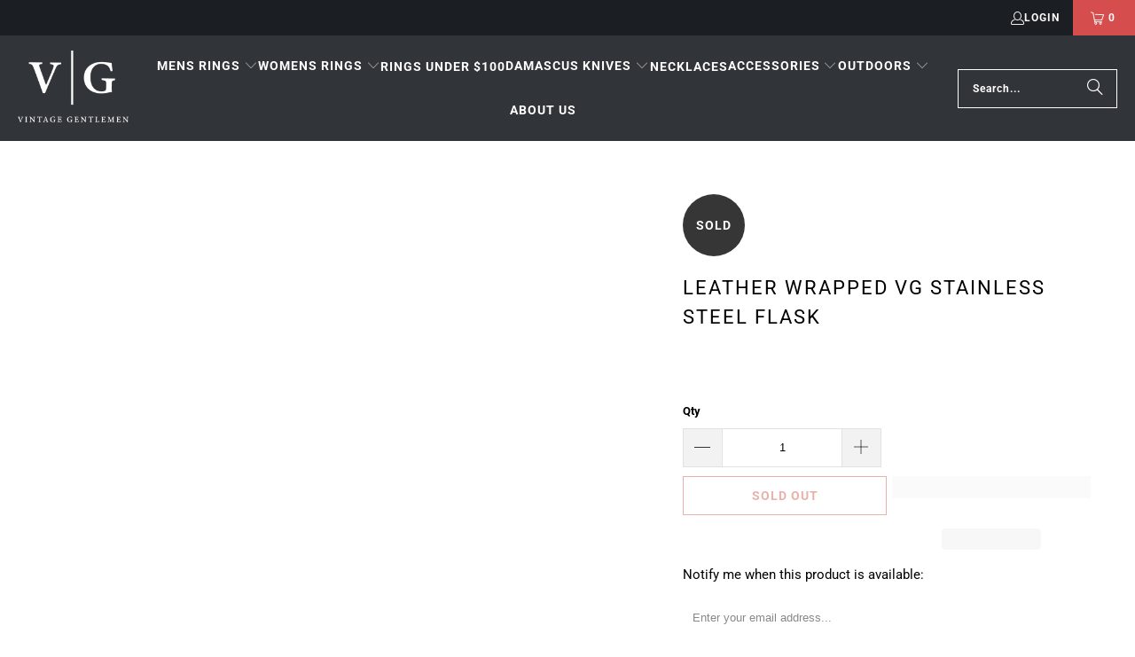

--- FILE ---
content_type: text/html; charset=utf-8
request_url: https://www.thevintagegentlemen.com/collections/promos/products/leather-wrapped-vg-stainless-steel-flasks
body_size: 70925
content:
<!doctype html>
<html class="no-js no-touch" lang="en">
  <script type="text/javascript">
    var AddShoppersWidgetOptions = { 'loadCss': false, 'pushResponse': false };
    (!function(){
        var t=document.createElement("script");
        t.type="text/javascript",
        t.async=!0,
        t.id="AddShoppers",
        t.src="https://shop.pe/widget/widget_async.js#62a109b10a583404f9ae3475",
        document.getElementsByTagName("head")[0].appendChild(t)
    }());
  </script>
  
  <head>
<!-- Google Verification Tag - Start --><meta name="google-site-verification" content="Vy0YZ-st7jXmeW8C8ODQrjSoY8JiiCPSUmjheZk3ANw" /><!-- Google Verification Tag - End -->

    <!-- Google tag (gtag.js) -->
<script async src="https://www.googletagmanager.com/gtag/js?id=AW-16670961939">
</script>
<script>
  window.dataLayer = window.dataLayer || [];
  function gtag(){dataLayer.push(arguments);}
  gtag('js', new Date());

  gtag('config', 'AW-16670961939');
</script>
    
    
    
    
    
    
    
      
      
    
  
    <link rel="preconnect dns-prefetch" href="https://api.config-security.com/" crossorigin>
    <link rel="preconnect dns-prefetch" href="https://conf.config-security.com/" crossorigin>
    <link rel="preconnect dns-prefetch" href="https://whale.camera/" crossorigin>
    <script>
/* >> TriplePixel :: start*/
window.TriplePixelData={TripleName:"the-vintage-gentlemen.myshopify.com",ver:"2.11",plat:"SHOPIFY",isHeadless:false},function(W,H,A,L,E,_,B,N){function O(U,T,P,H,R){void 0===R&&(R=!1),H=new XMLHttpRequest,P?(H.open("POST",U,!0),H.setRequestHeader("Content-Type","application/json")):H.open("GET",U,!0),H.send(JSON.stringify(P||{})),H.onreadystatechange=function(){4===H.readyState&&200===H.status?(R=H.responseText,U.includes(".txt")?eval(R):P||(N[B]=R)):(299<H.status||H.status<200)&&T&&!R&&(R=!0,O(U,T-1,P))}}if(N=window,!N[H+"sn"]){N[H+"sn"]=1,L=function(){return Date.now().toString(36)+"_"+Math.random().toString(36)};try{A.setItem(H,1+(0|A.getItem(H)||0)),(E=JSON.parse(A.getItem(H+"U")||"[]")).push({u:location.href,r:document.referrer,t:Date.now(),id:L()}),A.setItem(H+"U",JSON.stringify(E))}catch(e){}var i,m,p;A.getItem('"!nC`')||(_=A,A=N,A[H]||(E=A[H]=function(t,e,a){return void 0===a&&(a=[]),"State"==t?E.s:(W=L(),(E._q=E._q||[]).push([W,t,e].concat(a)),W)},E.s="Installed",E._q=[],E.ch=W,B="configSecurityConfModel",N[B]=1,O("https://conf.config-security.com/model",5),i=L(),m=A[atob("c2NyZWVu")],_.setItem("di_pmt_wt",i),p={id:i,action:"profile",avatar:_.getItem("auth-security_rand_salt_"),time:m[atob("d2lkdGg=")]+":"+m[atob("aGVpZ2h0")],host:A.TriplePixelData.TripleName,plat:A.TriplePixelData.plat,url:window.location.href,ref:document.referrer,ver:A.TriplePixelData.ver},O("https://api.config-security.com/event",5,p),O("https://whale.camera/live/dot.txt",5)))}}("","TriplePixel",localStorage);
/* << TriplePixel :: end*/
    </script>

    <script
      type="text/javascript"
      async=""
      src="https://shopify-extension.getredo.com/main.js?widget_id=1vys3aetmw36mjs&amp;shop=the-vintage-gentlemen.myshopify.com"
    ></script>
    <meta charset="utf-8">
    <meta http-equiv="cleartype" content="on">
    <meta name="robots" content="index,follow">

    <!-- Mobile Specific Metas -->
    <meta name="HandheldFriendly" content="True">
    <meta name="MobileOptimized" content="320">
    <meta name="viewport" content="width=device-width,initial-scale=1">
    <meta name="theme-color" content="#ffffff">

    
    <title>
      Leather Wrapped VG Stainless Steel Flask - Vintage Gentlemen
    </title>

    
      <meta
        name="description"
        content="We put together this custom leather wrapped flask for our fans that love the “Vintage Gentlemen” lifestyle!  ADVENTURE IN STYLE It features our logo beautifully displayed on the leather that tightly wraps the 6oz stainless steel flask. It’s the perfect size to carry your favorite whiskey or spirit on your next adventur"
      >
    

    <!-- Icons -->
    
      <link rel="shortcut icon" type="image/x-icon" href="//www.thevintagegentlemen.com/cdn/shop/files/vg_logo_black_76839005-4750-4f53-8eab-154e4b13db88_180x180.png?v=1688770086">
      <link rel="apple-touch-icon" href="//www.thevintagegentlemen.com/cdn/shop/files/vg_logo_black_76839005-4750-4f53-8eab-154e4b13db88_180x180.png?v=1688770086">
      <link rel="apple-touch-icon" sizes="57x57" href="//www.thevintagegentlemen.com/cdn/shop/files/vg_logo_black_76839005-4750-4f53-8eab-154e4b13db88_57x57.png?v=1688770086">
      <link rel="apple-touch-icon" sizes="60x60" href="//www.thevintagegentlemen.com/cdn/shop/files/vg_logo_black_76839005-4750-4f53-8eab-154e4b13db88_60x60.png?v=1688770086">
      <link rel="apple-touch-icon" sizes="72x72" href="//www.thevintagegentlemen.com/cdn/shop/files/vg_logo_black_76839005-4750-4f53-8eab-154e4b13db88_72x72.png?v=1688770086">
      <link rel="apple-touch-icon" sizes="76x76" href="//www.thevintagegentlemen.com/cdn/shop/files/vg_logo_black_76839005-4750-4f53-8eab-154e4b13db88_76x76.png?v=1688770086">
      <link rel="apple-touch-icon" sizes="114x114" href="//www.thevintagegentlemen.com/cdn/shop/files/vg_logo_black_76839005-4750-4f53-8eab-154e4b13db88_114x114.png?v=1688770086">
      <link rel="apple-touch-icon" sizes="180x180" href="//www.thevintagegentlemen.com/cdn/shop/files/vg_logo_black_76839005-4750-4f53-8eab-154e4b13db88_180x180.png?v=1688770086">
      <link rel="apple-touch-icon" sizes="228x228" href="//www.thevintagegentlemen.com/cdn/shop/files/vg_logo_black_76839005-4750-4f53-8eab-154e4b13db88_228x228.png?v=1688770086">
    
    <link rel="canonical" href="https://www.thevintagegentlemen.com/products/leather-wrapped-vg-stainless-steel-flasks">

    <link rel="preconnect" href="https://fonts.shopifycdn.com">
    <link rel="preconnect" href="https://cdn.shopify.com">
    <link rel="preconnect" href="https://cdn.shopifycloud.com">

    <link rel="dns-prefetch" href="https://v.shopify.com">
    <link rel="dns-prefetch" href="https://www.youtube.com">
    <link rel="dns-prefetch" href="https://vimeo.com">

    
<img src="[data-uri]" alt="Placeholder" style="pointer-events: none; position: absolute; top: 0; left: 0; width: 96vw; height: 96vh; max-width: 99vw; max-height: 99vh;">
<meta name="author" content="Vintage Gentlemen">
<meta property="og:url" content="https://www.thevintagegentlemen.com/products/leather-wrapped-vg-stainless-steel-flasks">
<meta property="og:site_name" content="Vintage Gentlemen">




  <meta property="og:type" content="product">
  <meta property="og:title" content="Leather Wrapped VG Stainless Steel Flask">
  
    
      <meta property="og:image" content="https://www.thevintagegentlemen.com/cdn/shop/products/image_8f9af766-14aa-48b2-a0be-9fc4db60ed8f_600x.png?v=1762457254">
      <meta property="og:image:secure_url" content="https://www.thevintagegentlemen.com/cdn/shop/products/image_8f9af766-14aa-48b2-a0be-9fc4db60ed8f_600x.png?v=1762457254">
      
      <meta property="og:image:width" content="603">
      <meta property="og:image:height" content="450">
    
      <meta property="og:image" content="https://www.thevintagegentlemen.com/cdn/shop/products/image_02b05eea-23e9-4eca-b12a-f8f51511a595_600x.png?v=1616182295">
      <meta property="og:image:secure_url" content="https://www.thevintagegentlemen.com/cdn/shop/products/image_02b05eea-23e9-4eca-b12a-f8f51511a595_600x.png?v=1616182295">
      
      <meta property="og:image:width" content="603">
      <meta property="og:image:height" content="450">
    
      <meta property="og:image" content="https://www.thevintagegentlemen.com/cdn/shop/products/image_0d43854e-facf-4dff-8de5-6e94c068916e_600x.png?v=1616182295">
      <meta property="og:image:secure_url" content="https://www.thevintagegentlemen.com/cdn/shop/products/image_0d43854e-facf-4dff-8de5-6e94c068916e_600x.png?v=1616182295">
      
      <meta property="og:image:width" content="603">
      <meta property="og:image:height" content="450">
    
  
  <meta property="product:price:amount" content="24.99">
  <meta property="product:price:currency" content="USD">



  <meta property="og:description" content="We put together this custom leather wrapped flask for our fans that love the “Vintage Gentlemen” lifestyle!  ADVENTURE IN STYLE It features our logo beautifully displayed on the leather that tightly wraps the 6oz stainless steel flask. It’s the perfect size to carry your favorite whiskey or spirit on your next adventur">




<meta name="twitter:card" content="summary">

  <meta name="twitter:title" content="Leather Wrapped VG Stainless Steel Flask">
  <meta name="twitter:description" content="We put together this custom leather wrapped flask for our fans that love the “Vintage Gentlemen” lifestyle! 
ADVENTURE IN STYLE


It features our logo beautifully displayed on the leather that tightly wraps the 6oz stainless steel flask. It’s the perfect size to carry your favorite whiskey or spirit on your next adventure! If you’re looking for a flask that’s custom and is a reflection of your personality, we’d love to see this in your hands!">
  <meta name="twitter:image" content="https://www.thevintagegentlemen.com/cdn/shop/products/image_8f9af766-14aa-48b2-a0be-9fc4db60ed8f_240x.png?v=1762457254">
  <meta name="twitter:image:width" content="240">
  <meta name="twitter:image:height" content="240">
  <meta name="twitter:image:alt" content="leather wrapped flask">



    
      <script src="//www.thevintagegentlemen.com/cdn/shop/t/51/assets/prefetch.js?v=161266426950987661191701459241" type="text/javascript"></script>
    

    <link rel="preconnect dns-prefetch" href="https://triplewhale-pixel.web.app/" crossorigin>
    <script>
      window.Store = window.Store || {};
      window.Store.id = 15548567;
    </script>

    <link href="//www.thevintagegentlemen.com/cdn/shop/t/51/assets/jquery.min.js?v=147293088974801289311701459241" as="script" rel="preload">

    <!-- Stylesheet for Fancybox library -->
    <link rel="stylesheet" href="//www.thevintagegentlemen.com/cdn/shop/t/51/assets/fancybox.css?v=19278034316635137701701459241" type="text/css" media="all" defer>

    <!-- Stylesheets for Turbo -->
    <link href="//www.thevintagegentlemen.com/cdn/shop/t/51/assets/styles.css?v=45959406162104229831767028280" rel="stylesheet" type="text/css" media="all" />

    

    

    

    
    <script>
      window.PXUTheme = window.PXUTheme || {};
      window.PXUTheme.version = '9.2.0';
      window.PXUTheme.name = 'Turbo';
    </script>
    

    
<template id="price-ui"><span class="price " data-price></span><span class="compare-at-price" data-compare-at-price></span><span class="unit-pricing" data-unit-pricing></span></template>
    <template id="price-ui-badge"><div class="price-ui-badge__sticker price-ui-badge__sticker--">
    <span class="price-ui-badge__sticker-text" data-badge></span>
  </div></template>

    <template id="price-ui__price"><span class="money" data-price></span></template>
    <template id="price-ui__price-range"><span class="price-min" data-price-min><span class="money" data-price></span></span> - <span class="price-max" data-price-max><span class="money" data-price></span></span></template>
    <template id="price-ui__unit-pricing"><span class="unit-quantity" data-unit-quantity></span> | <span class="unit-price" data-unit-price><span class="money" data-price></span></span> / <span class="unit-measurement" data-unit-measurement></span></template>
    <template id="price-ui-badge__percent-savings-range">Save up to <span data-price-percent></span>%</template>
    <template id="price-ui-badge__percent-savings">Save <span data-price-percent></span>%</template>
    <template id="price-ui-badge__price-savings-range">Save up to <span class="money" data-price></span></template>
    <template id="price-ui-badge__price-savings">Save <span class="money" data-price></span></template>
    <template id="price-ui-badge__on-sale">Sale</template>
    <template id="price-ui-badge__sold-out">Sold out</template>
    <template id="price-ui-badge__in-stock">In stock</template>
    

    <script>
      
window.PXUTheme = window.PXUTheme || {};


window.PXUTheme.theme_settings = {};
window.PXUTheme.currency = {};
window.PXUTheme.routes = window.PXUTheme.routes || {};


window.PXUTheme.theme_settings.display_tos_checkbox = false;
window.PXUTheme.theme_settings.go_to_checkout = true;
window.PXUTheme.theme_settings.cart_action = "ajax";
window.PXUTheme.theme_settings.cart_shipping_calculator = false;


window.PXUTheme.theme_settings.collection_swatches = false;
window.PXUTheme.theme_settings.collection_secondary_image = true;


window.PXUTheme.currency.show_multiple_currencies = false;
window.PXUTheme.currency.shop_currency = "USD";
window.PXUTheme.currency.default_currency = "USD";
window.PXUTheme.currency.display_format = "money_format";
window.PXUTheme.currency.money_format = "${{amount}}";
window.PXUTheme.currency.money_format_no_currency = "${{amount}}";
window.PXUTheme.currency.money_format_currency = "${{amount}} USD";
window.PXUTheme.currency.native_multi_currency = false;
window.PXUTheme.currency.iso_code = "USD";
window.PXUTheme.currency.symbol = "$";


window.PXUTheme.theme_settings.display_inventory_left = false;
window.PXUTheme.theme_settings.inventory_threshold = 10;
window.PXUTheme.theme_settings.limit_quantity = false;


window.PXUTheme.theme_settings.menu_position = null;


window.PXUTheme.theme_settings.newsletter_popup = false;
window.PXUTheme.theme_settings.newsletter_popup_days = "14";
window.PXUTheme.theme_settings.newsletter_popup_mobile = false;
window.PXUTheme.theme_settings.newsletter_popup_seconds = 0;


window.PXUTheme.theme_settings.pagination_type = "load_more";


window.PXUTheme.theme_settings.enable_shopify_collection_badges = false;
window.PXUTheme.theme_settings.quick_shop_thumbnail_position = null;
window.PXUTheme.theme_settings.product_form_style = "select";
window.PXUTheme.theme_settings.sale_banner_enabled = true;
window.PXUTheme.theme_settings.display_savings = true;
window.PXUTheme.theme_settings.display_sold_out_price = false;
window.PXUTheme.theme_settings.free_text = "Free";
window.PXUTheme.theme_settings.video_looping = null;
window.PXUTheme.theme_settings.quick_shop_style = "popup";
window.PXUTheme.theme_settings.hover_enabled = true;


window.PXUTheme.routes.cart_url = "/cart";
window.PXUTheme.routes.cart_update_url = "/cart/update";
window.PXUTheme.routes.root_url = "/";
window.PXUTheme.routes.search_url = "/search";
window.PXUTheme.routes.all_products_collection_url = "/collections/all";
window.PXUTheme.routes.product_recommendations_url = "/recommendations/products";
window.PXUTheme.routes.predictive_search_url = "/search/suggest";


window.PXUTheme.theme_settings.image_loading_style = "appear";


window.PXUTheme.theme_settings.enable_autocomplete = true;


window.PXUTheme.theme_settings.page_dots_enabled = false;
window.PXUTheme.theme_settings.slideshow_arrow_size = "light";


window.PXUTheme.theme_settings.quick_shop_enabled = true;


window.PXUTheme.translation = {};


window.PXUTheme.translation.agree_to_terms_warning = "You must agree with the terms and conditions to checkout.";
window.PXUTheme.translation.one_item_left = "item left";
window.PXUTheme.translation.items_left_text = "items left";
window.PXUTheme.translation.cart_savings_text = "Total Savings";
window.PXUTheme.translation.cart_discount_text = "Discount";
window.PXUTheme.translation.cart_subtotal_text = "Subtotal";
window.PXUTheme.translation.cart_remove_text = "Remove";
window.PXUTheme.translation.cart_free_text = "Free";


window.PXUTheme.translation.newsletter_success_text = "Thank you for joining our mailing list!";


window.PXUTheme.translation.notify_email = "Enter your email address...";
window.PXUTheme.translation.notify_email_value = "Translation missing: en.contact.fields.email";
window.PXUTheme.translation.notify_email_send = "Send";
window.PXUTheme.translation.notify_message_first = "Please notify me when ";
window.PXUTheme.translation.notify_message_last = " becomes available - ";
window.PXUTheme.translation.notify_success_text = "Thanks! We will notify you when this product becomes available!";


window.PXUTheme.translation.add_to_cart = "Add to Cart";
window.PXUTheme.translation.coming_soon_text = "Coming Soon";
window.PXUTheme.translation.sold_out_text = "Sold Out";
window.PXUTheme.translation.sale_text = "Sale";
window.PXUTheme.translation.savings_text = "You Save";
window.PXUTheme.translation.from_text = "from";
window.PXUTheme.translation.new_text = "New";
window.PXUTheme.translation.pre_order_text = "Pre-Order";
window.PXUTheme.translation.unavailable_text = "Unavailable";


window.PXUTheme.translation.all_results = "View all results";
window.PXUTheme.translation.no_results = "Sorry, no results!";


window.PXUTheme.media_queries = {};
window.PXUTheme.media_queries.small = window.matchMedia( "(max-width: 480px)" );
window.PXUTheme.media_queries.medium = window.matchMedia( "(max-width: 798px)" );
window.PXUTheme.media_queries.large = window.matchMedia( "(min-width: 799px)" );
window.PXUTheme.media_queries.larger = window.matchMedia( "(min-width: 960px)" );
window.PXUTheme.media_queries.xlarge = window.matchMedia( "(min-width: 1200px)" );
window.PXUTheme.media_queries.ie10 = window.matchMedia( "all and (-ms-high-contrast: none), (-ms-high-contrast: active)" );
window.PXUTheme.media_queries.tablet = window.matchMedia( "only screen and (min-width: 799px) and (max-width: 1024px)" );
window.PXUTheme.media_queries.mobile_and_tablet = window.matchMedia( "(max-width: 1024px)" );
    </script>

    

    
      <script src="//www.thevintagegentlemen.com/cdn/shop/t/51/assets/instantclick.min.js?v=20092422000980684151701459241" data-no-instant defer></script>

      <script data-no-instant>
        window.addEventListener('DOMContentLoaded', function() {

          function inIframe() {
            try {
              return window.self !== window.top;
            } catch (e) {
              return true;
            }
          }

          if (!inIframe()){
            InstantClick.on('change', function() {

              $('head script[src*="shopify"]').each(function() {
                var script = document.createElement('script');
                script.type = 'text/javascript';
                script.src = $(this).attr('src');

                $('body').append(script);
              });

              $('body').removeClass('fancybox-active');
              $.fancybox.destroy();

              InstantClick.init();

            });
          }
        });
      </script>
    

    <script>
      
    </script><script>!function(){window.ZipifyPages=window.ZipifyPages||{},window.ZipifyPages.analytics={},window.ZipifyPages.currency="USD",window.ZipifyPages.shopDomain="the-vintage-gentlemen.myshopify.com",window.ZipifyPages.moneyFormat="${{amount}}",window.ZipifyPages.shopifyOptionsSelector=false,window.ZipifyPages.unitPriceEnabled=false,window.ZipifyPages.alternativeAnalyticsLoading=true,window.ZipifyPages.integrations="instagram,shoppaywidget".split(","),window.ZipifyPages.crmUrl="https://crms.zipify.com",window.ZipifyPages.isPagesEntity=false,window.ZipifyPages.translations={soldOut:"Sold Out",unavailable:"Unavailable"},window.ZipifyPages.routes={root:"\/",cart:{index:"\/cart",add:"\/cart\/add",change:"\/cart\/change",clear:"\/cart\/clear",update:"\/cart\/update"}};window.ZipifyPages.eventsSubscriptions=[],window.ZipifyPages.on=function(i,a){window.ZipifyPages.eventsSubscriptions.push([i,a])}}();</script><script>(() => {
(()=>{class g{constructor(t={}){this.defaultConfig={sectionIds:[],rootMargin:"0px",onSectionViewed:()=>{},onSectionInteracted:()=>{},minViewTime:500,minVisiblePercentage:30,interactiveSelector:'a, button, input, select, textarea, [role="button"], [tabindex]:not([tabindex="-1"])'},this.config={...this.defaultConfig,...t},this.viewedSections=new Set,this.observer=null,this.viewTimers=new Map,this.init()}init(){document.readyState==="loading"?document.addEventListener("DOMContentLoaded",this.setup.bind(this)):this.setup()}setup(){this.setupObserver(),this.setupGlobalClickTracking()}setupObserver(){const t={root:null,rootMargin:this.config.rootMargin,threshold:[0,.1,.2,.3,.4,.5,.6,.7,.8,.9,1]};this.observer=new IntersectionObserver(e=>{e.forEach(i=>{this.calculateVisibility(i)?this.handleSectionVisible(i.target):this.handleSectionHidden(i.target)})},t),this.config.sectionIds.forEach(e=>{const i=document.getElementById(e);i&&this.observer.observe(i)})}calculateVisibility(t){const e=window.innerHeight,i=window.innerWidth,n=e*i,o=t.boundingClientRect,s=Math.max(0,o.top),c=Math.min(e,o.bottom),d=Math.max(0,o.left),a=Math.min(i,o.right),r=Math.max(0,c-s),l=Math.max(0,a-d)*r,m=n>0?l/n*100:0,h=o.width*o.height,p=h>0?l/h*100:0,S=m>=this.config.minVisiblePercentage,b=p>=80;return S||b}isSectionViewed(t){return this.viewedSections.has(Number(t))}setupGlobalClickTracking(){document.addEventListener("click",t=>{const e=this.findParentTrackedSection(t.target);if(e){const i=this.findInteractiveElement(t.target,e.el);i&&(this.isSectionViewed(e.id)||this.trackSectionView(e.id),this.trackSectionInteract(e.id,i,t))}})}findParentTrackedSection(t){let e=t;for(;e&&e!==document.body;){const i=e.id||e.dataset.zpSectionId,n=i?parseInt(i,10):null;if(n&&!isNaN(n)&&this.config.sectionIds.includes(n))return{el:e,id:n};e=e.parentElement}return null}findInteractiveElement(t,e){let i=t;for(;i&&i!==e;){if(i.matches(this.config.interactiveSelector))return i;i=i.parentElement}return null}trackSectionView(t){this.viewedSections.add(Number(t)),this.config.onSectionViewed(t)}trackSectionInteract(t,e,i){this.config.onSectionInteracted(t,e,i)}handleSectionVisible(t){const e=t.id,i=setTimeout(()=>{this.isSectionViewed(e)||this.trackSectionView(e)},this.config.minViewTime);this.viewTimers.set(e,i)}handleSectionHidden(t){const e=t.id;this.viewTimers.has(e)&&(clearTimeout(this.viewTimers.get(e)),this.viewTimers.delete(e))}addSection(t){if(!this.config.sectionIds.includes(t)){this.config.sectionIds.push(t);const e=document.getElementById(t);e&&this.observer&&this.observer.observe(e)}}}class f{constructor(){this.sectionTracker=new g({onSectionViewed:this.onSectionViewed.bind(this),onSectionInteracted:this.onSectionInteracted.bind(this)}),this.runningSplitTests=[]}getCookie(t){const e=document.cookie.match(new RegExp(`(?:^|; )${t}=([^;]*)`));return e?decodeURIComponent(e[1]):null}setCookie(t,e){let i=`${t}=${encodeURIComponent(e)}; path=/; SameSite=Lax`;location.protocol==="https:"&&(i+="; Secure");const n=new Date;n.setTime(n.getTime()+365*24*60*60*1e3),i+=`; expires=${n.toUTCString()}`,document.cookie=i}pickByWeight(t){const e=Object.entries(t).map(([o,s])=>[Number(o),s]),i=e.reduce((o,[,s])=>o+s,0);let n=Math.random()*i;for(const[o,s]of e){if(n<s)return o;n-=s}return e[e.length-1][0]}render(t){const e=t.blocks,i=t.test,n=i.id,o=`zpSectionSplitTest${n}`;let s=Number(this.getCookie(o));e.some(r=>r.id===s)||(s=this.pickByWeight(i.distribution),this.setCookie(o,s));const c=e.find(r=>r.id===s),d=`sectionSplitTest${c.id}`,a=document.querySelector(`template[data-id="${d}"]`);if(!a){console.error(`Template for split test ${c.id} not found`);return}document.currentScript.parentNode.insertBefore(a.content.cloneNode(!0),document.currentScript),this.runningSplitTests.push({id:n,block:c,templateId:d}),this.initTrackingForSection(c.id)}findSplitTestForSection(t){return this.runningSplitTests.find(e=>e.block.id===Number(t))}initTrackingForSection(t){this.sectionTracker.addSection(t)}onSectionViewed(t){this.trackEvent({sectionId:t,event:"zp_section_viewed"})}onSectionInteracted(t){this.trackEvent({sectionId:t,event:"zp_section_clicked"})}trackEvent({event:t,sectionId:e,payload:i={}}){const n=this.findSplitTestForSection(e);n&&window.Shopify.analytics.publish(t,{...i,sectionId:e,splitTestHash:n.id})}}window.ZipifyPages??={};window.ZipifyPages.SectionSplitTest=new f;})();

})()</script><!-- pxu-sections-js start DO NOT EDIT --><script src="//www.thevintagegentlemen.com/cdn/shop/t/51/assets/pxu-sections.js?v=134293646728746377821730956464" defer></script><!-- DO NOT EDIT pxu-sections-js end-->
<script>window.performance && window.performance.mark && window.performance.mark('shopify.content_for_header.start');</script><meta name="google-site-verification" content="R_1bFUapCNWqV4ieGQImrIrrmU026JsqkTAx9oefo0U">
<meta id="shopify-digital-wallet" name="shopify-digital-wallet" content="/15548567/digital_wallets/dialog">
<meta name="shopify-checkout-api-token" content="005b8800a4974a1ed2edcb1cfd46557b">
<meta id="in-context-paypal-metadata" data-shop-id="15548567" data-venmo-supported="true" data-environment="production" data-locale="en_US" data-paypal-v4="true" data-currency="USD">
<link rel="alternate" type="application/json+oembed" href="https://www.thevintagegentlemen.com/products/leather-wrapped-vg-stainless-steel-flasks.oembed">
<script async="async" src="/checkouts/internal/preloads.js?locale=en-US"></script>
<link rel="preconnect" href="https://shop.app" crossorigin="anonymous">
<script async="async" src="https://shop.app/checkouts/internal/preloads.js?locale=en-US&shop_id=15548567" crossorigin="anonymous"></script>
<script id="apple-pay-shop-capabilities" type="application/json">{"shopId":15548567,"countryCode":"US","currencyCode":"USD","merchantCapabilities":["supports3DS"],"merchantId":"gid:\/\/shopify\/Shop\/15548567","merchantName":"Vintage Gentlemen","requiredBillingContactFields":["postalAddress","email","phone"],"requiredShippingContactFields":["postalAddress","email","phone"],"shippingType":"shipping","supportedNetworks":["visa","masterCard","amex","discover","elo","jcb"],"total":{"type":"pending","label":"Vintage Gentlemen","amount":"1.00"},"shopifyPaymentsEnabled":true,"supportsSubscriptions":true}</script>
<script id="shopify-features" type="application/json">{"accessToken":"005b8800a4974a1ed2edcb1cfd46557b","betas":["rich-media-storefront-analytics"],"domain":"www.thevintagegentlemen.com","predictiveSearch":true,"shopId":15548567,"locale":"en"}</script>
<script>var Shopify = Shopify || {};
Shopify.shop = "the-vintage-gentlemen.myshopify.com";
Shopify.locale = "en";
Shopify.currency = {"active":"USD","rate":"1.0"};
Shopify.country = "US";
Shopify.theme = {"name":"Speed Optimized : Turbo - Default","id":134196691130,"schema_name":"Turbo","schema_version":"9.2.0","theme_store_id":null,"role":"main"};
Shopify.theme.handle = "null";
Shopify.theme.style = {"id":null,"handle":null};
Shopify.cdnHost = "www.thevintagegentlemen.com/cdn";
Shopify.routes = Shopify.routes || {};
Shopify.routes.root = "/";</script>
<script type="module">!function(o){(o.Shopify=o.Shopify||{}).modules=!0}(window);</script>
<script>!function(o){function n(){var o=[];function n(){o.push(Array.prototype.slice.apply(arguments))}return n.q=o,n}var t=o.Shopify=o.Shopify||{};t.loadFeatures=n(),t.autoloadFeatures=n()}(window);</script>
<script>
  window.ShopifyPay = window.ShopifyPay || {};
  window.ShopifyPay.apiHost = "shop.app\/pay";
  window.ShopifyPay.redirectState = null;
</script>
<script id="shop-js-analytics" type="application/json">{"pageType":"product"}</script>
<script defer="defer" async type="module" src="//www.thevintagegentlemen.com/cdn/shopifycloud/shop-js/modules/v2/client.init-shop-cart-sync_C5BV16lS.en.esm.js"></script>
<script defer="defer" async type="module" src="//www.thevintagegentlemen.com/cdn/shopifycloud/shop-js/modules/v2/chunk.common_CygWptCX.esm.js"></script>
<script type="module">
  await import("//www.thevintagegentlemen.com/cdn/shopifycloud/shop-js/modules/v2/client.init-shop-cart-sync_C5BV16lS.en.esm.js");
await import("//www.thevintagegentlemen.com/cdn/shopifycloud/shop-js/modules/v2/chunk.common_CygWptCX.esm.js");

  window.Shopify.SignInWithShop?.initShopCartSync?.({"fedCMEnabled":true,"windoidEnabled":true});

</script>
<script defer="defer" async type="module" src="//www.thevintagegentlemen.com/cdn/shopifycloud/shop-js/modules/v2/client.payment-terms_CZxnsJam.en.esm.js"></script>
<script defer="defer" async type="module" src="//www.thevintagegentlemen.com/cdn/shopifycloud/shop-js/modules/v2/chunk.common_CygWptCX.esm.js"></script>
<script defer="defer" async type="module" src="//www.thevintagegentlemen.com/cdn/shopifycloud/shop-js/modules/v2/chunk.modal_D71HUcav.esm.js"></script>
<script type="module">
  await import("//www.thevintagegentlemen.com/cdn/shopifycloud/shop-js/modules/v2/client.payment-terms_CZxnsJam.en.esm.js");
await import("//www.thevintagegentlemen.com/cdn/shopifycloud/shop-js/modules/v2/chunk.common_CygWptCX.esm.js");
await import("//www.thevintagegentlemen.com/cdn/shopifycloud/shop-js/modules/v2/chunk.modal_D71HUcav.esm.js");

  
</script>
<script>
  window.Shopify = window.Shopify || {};
  if (!window.Shopify.featureAssets) window.Shopify.featureAssets = {};
  window.Shopify.featureAssets['shop-js'] = {"shop-cart-sync":["modules/v2/client.shop-cart-sync_ZFArdW7E.en.esm.js","modules/v2/chunk.common_CygWptCX.esm.js"],"init-fed-cm":["modules/v2/client.init-fed-cm_CmiC4vf6.en.esm.js","modules/v2/chunk.common_CygWptCX.esm.js"],"shop-cash-offers":["modules/v2/client.shop-cash-offers_DOA2yAJr.en.esm.js","modules/v2/chunk.common_CygWptCX.esm.js","modules/v2/chunk.modal_D71HUcav.esm.js"],"shop-button":["modules/v2/client.shop-button_tlx5R9nI.en.esm.js","modules/v2/chunk.common_CygWptCX.esm.js"],"shop-toast-manager":["modules/v2/client.shop-toast-manager_ClPi3nE9.en.esm.js","modules/v2/chunk.common_CygWptCX.esm.js"],"init-shop-cart-sync":["modules/v2/client.init-shop-cart-sync_C5BV16lS.en.esm.js","modules/v2/chunk.common_CygWptCX.esm.js"],"avatar":["modules/v2/client.avatar_BTnouDA3.en.esm.js"],"init-windoid":["modules/v2/client.init-windoid_sURxWdc1.en.esm.js","modules/v2/chunk.common_CygWptCX.esm.js"],"init-shop-email-lookup-coordinator":["modules/v2/client.init-shop-email-lookup-coordinator_B8hsDcYM.en.esm.js","modules/v2/chunk.common_CygWptCX.esm.js"],"pay-button":["modules/v2/client.pay-button_FdsNuTd3.en.esm.js","modules/v2/chunk.common_CygWptCX.esm.js"],"shop-login-button":["modules/v2/client.shop-login-button_C5VAVYt1.en.esm.js","modules/v2/chunk.common_CygWptCX.esm.js","modules/v2/chunk.modal_D71HUcav.esm.js"],"init-customer-accounts-sign-up":["modules/v2/client.init-customer-accounts-sign-up_CPSyQ0Tj.en.esm.js","modules/v2/client.shop-login-button_C5VAVYt1.en.esm.js","modules/v2/chunk.common_CygWptCX.esm.js","modules/v2/chunk.modal_D71HUcav.esm.js"],"init-shop-for-new-customer-accounts":["modules/v2/client.init-shop-for-new-customer-accounts_ChsxoAhi.en.esm.js","modules/v2/client.shop-login-button_C5VAVYt1.en.esm.js","modules/v2/chunk.common_CygWptCX.esm.js","modules/v2/chunk.modal_D71HUcav.esm.js"],"init-customer-accounts":["modules/v2/client.init-customer-accounts_DxDtT_ad.en.esm.js","modules/v2/client.shop-login-button_C5VAVYt1.en.esm.js","modules/v2/chunk.common_CygWptCX.esm.js","modules/v2/chunk.modal_D71HUcav.esm.js"],"shop-follow-button":["modules/v2/client.shop-follow-button_Cva4Ekp9.en.esm.js","modules/v2/chunk.common_CygWptCX.esm.js","modules/v2/chunk.modal_D71HUcav.esm.js"],"checkout-modal":["modules/v2/client.checkout-modal_BPM8l0SH.en.esm.js","modules/v2/chunk.common_CygWptCX.esm.js","modules/v2/chunk.modal_D71HUcav.esm.js"],"lead-capture":["modules/v2/client.lead-capture_Bi8yE_yS.en.esm.js","modules/v2/chunk.common_CygWptCX.esm.js","modules/v2/chunk.modal_D71HUcav.esm.js"],"shop-login":["modules/v2/client.shop-login_D6lNrXab.en.esm.js","modules/v2/chunk.common_CygWptCX.esm.js","modules/v2/chunk.modal_D71HUcav.esm.js"],"payment-terms":["modules/v2/client.payment-terms_CZxnsJam.en.esm.js","modules/v2/chunk.common_CygWptCX.esm.js","modules/v2/chunk.modal_D71HUcav.esm.js"]};
</script>
<script>(function() {
  var isLoaded = false;
  function asyncLoad() {
    if (isLoaded) return;
    isLoaded = true;
    var urls = ["https:\/\/cdn.shopify.com\/s\/files\/1\/1710\/7463\/files\/hide.js?11732160676976062842\u0026shop=the-vintage-gentlemen.myshopify.com","https:\/\/motivate.shopapps.site\/motivator.php?shop=the-vintage-gentlemen.myshopify.com","https:\/\/loox.io\/widget\/N1-bI2Zdo_\/loox.1590631728444.js?shop=the-vintage-gentlemen.myshopify.com","https:\/\/cdn.getcarro.com\/script-tags\/all\/050820094100.js?shop=the-vintage-gentlemen.myshopify.com","https:\/\/static.shareasale.com\/json\/shopify\/deduplication.js?shop=the-vintage-gentlemen.myshopify.com","https:\/\/static.shareasale.com\/json\/shopify\/shareasale-tracking.js?sasmid=97462\u0026ssmtid=19038\u0026shop=the-vintage-gentlemen.myshopify.com","https:\/\/cdn.getcarro.com\/script-tags\/all\/nb-101920173500.js?shop=the-vintage-gentlemen.myshopify.com","https:\/\/www.thevintagegentlemen.com\/apps\/giraffly-trust\/trust-worker-25a7bb042cb782ee353c5b73f98a591c8709241b.js?v=20230610093148\u0026shop=the-vintage-gentlemen.myshopify.com","https:\/\/kp-9dfa.klickly.com\/boa.js?v=66\u0026tw=0\u0026ga4=0\u0026version=v2\u0026platform=shopify\u0026account_id=1492\u0026b_type_cart=b5456d394c90ec6f\u0026b_type_visit=b727468008e7b28c\u0026b_type_checkout=a5bccc7cac5abc95\u0026shop=the-vintage-gentlemen.myshopify.com","\/\/cdn.shopify.com\/proxy\/e0de18a27fcadf0a81e6d1ca1be11156f46de7dc276b7dae663c14a62891d6ff\/s3-us-west-2.amazonaws.com\/jsstore\/a\/ZRKHY8Y\/reids.js?shop=the-vintage-gentlemen.myshopify.com\u0026sp-cache-control=cHVibGljLCBtYXgtYWdlPTkwMA","https:\/\/cdn.tapcart.com\/webbridge-sdk\/webbridge.umd.js?shop=the-vintage-gentlemen.myshopify.com","https:\/\/shopify-extension.getredo.com\/main.js?widget_id=1vys3aetmw36mjs\u0026shop=the-vintage-gentlemen.myshopify.com","\/\/cdn.shopify.com\/proxy\/a5863d369f2ec29bd54ad9416d0ce013ccec82b978cb7f9de0e8d0f2bf663f81\/app.retention.com\/shopify\/shopify_app_add_to_cart_script.js?shop=the-vintage-gentlemen.myshopify.com\u0026sp-cache-control=cHVibGljLCBtYXgtYWdlPTkwMA","https:\/\/cdn.hextom.com\/js\/eventpromotionbar.js?shop=the-vintage-gentlemen.myshopify.com","\/\/cdn.shopify.com\/proxy\/8dd61ef089cb27ef587cb36724fc4a0231828509506b8ab2aa2a92769635cdba\/spfy-pxl.archive-digger.com\/assets\/script_tag.js?shopId=the-vintage-gentlemen.myshopify.com\u0026taboolaId=1862630\u0026espd=true\u0026ecav=true\u0026eh=true\u0026ess=true\u0026ep=true\u0026eatc=true\u0026eprv=true\u0026ecv=true\u0026epv=true\u0026esc=true\u0026shop=the-vintage-gentlemen.myshopify.com\u0026sp-cache-control=cHVibGljLCBtYXgtYWdlPTkwMA","https:\/\/sdk.postscript.io\/sdk-script-loader.bundle.js?shopId=326718\u0026shop=the-vintage-gentlemen.myshopify.com","https:\/\/sdk.postscript.io\/sdk-script-loader.bundle.js?shopId=326718\u0026shop=the-vintage-gentlemen.myshopify.com","https:\/\/sdk.postscript.io\/sdk-script-loader.bundle.js?shopId=326718\u0026shop=the-vintage-gentlemen.myshopify.com","https:\/\/omnisnippet1.com\/platforms\/shopify.js?source=scriptTag\u0026v=2025-10-29T01\u0026shop=the-vintage-gentlemen.myshopify.com","https:\/\/cdn.adscale.com\/static\/ecom_js\/the-vintage-gentlemen\/add_item_to_cart.js?ver=20260119\u0026shop=the-vintage-gentlemen.myshopify.com"];
    for (var i = 0; i < urls.length; i++) {
      var s = document.createElement('script');
      s.type = 'text/javascript';
      s.async = true;
      s.src = urls[i];
      var x = document.getElementsByTagName('script')[0];
      x.parentNode.insertBefore(s, x);
    }
  };
  if(window.attachEvent) {
    window.attachEvent('onload', asyncLoad);
  } else {
    window.addEventListener('load', asyncLoad, false);
  }
})();</script>
<script id="__st">var __st={"a":15548567,"offset":-18000,"reqid":"cd1029f0-ef8d-419e-bb14-a8027a1276ec-1768850557","pageurl":"www.thevintagegentlemen.com\/collections\/promos\/products\/leather-wrapped-vg-stainless-steel-flasks","u":"81d0f70ffd51","p":"product","rtyp":"product","rid":1368489099330};</script>
<script>window.ShopifyPaypalV4VisibilityTracking = true;</script>
<script id="captcha-bootstrap">!function(){'use strict';const t='contact',e='account',n='new_comment',o=[[t,t],['blogs',n],['comments',n],[t,'customer']],c=[[e,'customer_login'],[e,'guest_login'],[e,'recover_customer_password'],[e,'create_customer']],r=t=>t.map((([t,e])=>`form[action*='/${t}']:not([data-nocaptcha='true']) input[name='form_type'][value='${e}']`)).join(','),a=t=>()=>t?[...document.querySelectorAll(t)].map((t=>t.form)):[];function s(){const t=[...o],e=r(t);return a(e)}const i='password',u='form_key',d=['recaptcha-v3-token','g-recaptcha-response','h-captcha-response',i],f=()=>{try{return window.sessionStorage}catch{return}},m='__shopify_v',_=t=>t.elements[u];function p(t,e,n=!1){try{const o=window.sessionStorage,c=JSON.parse(o.getItem(e)),{data:r}=function(t){const{data:e,action:n}=t;return t[m]||n?{data:e,action:n}:{data:t,action:n}}(c);for(const[e,n]of Object.entries(r))t.elements[e]&&(t.elements[e].value=n);n&&o.removeItem(e)}catch(o){console.error('form repopulation failed',{error:o})}}const l='form_type',E='cptcha';function T(t){t.dataset[E]=!0}const w=window,h=w.document,L='Shopify',v='ce_forms',y='captcha';let A=!1;((t,e)=>{const n=(g='f06e6c50-85a8-45c8-87d0-21a2b65856fe',I='https://cdn.shopify.com/shopifycloud/storefront-forms-hcaptcha/ce_storefront_forms_captcha_hcaptcha.v1.5.2.iife.js',D={infoText:'Protected by hCaptcha',privacyText:'Privacy',termsText:'Terms'},(t,e,n)=>{const o=w[L][v],c=o.bindForm;if(c)return c(t,g,e,D).then(n);var r;o.q.push([[t,g,e,D],n]),r=I,A||(h.body.append(Object.assign(h.createElement('script'),{id:'captcha-provider',async:!0,src:r})),A=!0)});var g,I,D;w[L]=w[L]||{},w[L][v]=w[L][v]||{},w[L][v].q=[],w[L][y]=w[L][y]||{},w[L][y].protect=function(t,e){n(t,void 0,e),T(t)},Object.freeze(w[L][y]),function(t,e,n,w,h,L){const[v,y,A,g]=function(t,e,n){const i=e?o:[],u=t?c:[],d=[...i,...u],f=r(d),m=r(i),_=r(d.filter((([t,e])=>n.includes(e))));return[a(f),a(m),a(_),s()]}(w,h,L),I=t=>{const e=t.target;return e instanceof HTMLFormElement?e:e&&e.form},D=t=>v().includes(t);t.addEventListener('submit',(t=>{const e=I(t);if(!e)return;const n=D(e)&&!e.dataset.hcaptchaBound&&!e.dataset.recaptchaBound,o=_(e),c=g().includes(e)&&(!o||!o.value);(n||c)&&t.preventDefault(),c&&!n&&(function(t){try{if(!f())return;!function(t){const e=f();if(!e)return;const n=_(t);if(!n)return;const o=n.value;o&&e.removeItem(o)}(t);const e=Array.from(Array(32),(()=>Math.random().toString(36)[2])).join('');!function(t,e){_(t)||t.append(Object.assign(document.createElement('input'),{type:'hidden',name:u})),t.elements[u].value=e}(t,e),function(t,e){const n=f();if(!n)return;const o=[...t.querySelectorAll(`input[type='${i}']`)].map((({name:t})=>t)),c=[...d,...o],r={};for(const[a,s]of new FormData(t).entries())c.includes(a)||(r[a]=s);n.setItem(e,JSON.stringify({[m]:1,action:t.action,data:r}))}(t,e)}catch(e){console.error('failed to persist form',e)}}(e),e.submit())}));const S=(t,e)=>{t&&!t.dataset[E]&&(n(t,e.some((e=>e===t))),T(t))};for(const o of['focusin','change'])t.addEventListener(o,(t=>{const e=I(t);D(e)&&S(e,y())}));const B=e.get('form_key'),M=e.get(l),P=B&&M;t.addEventListener('DOMContentLoaded',(()=>{const t=y();if(P)for(const e of t)e.elements[l].value===M&&p(e,B);[...new Set([...A(),...v().filter((t=>'true'===t.dataset.shopifyCaptcha))])].forEach((e=>S(e,t)))}))}(h,new URLSearchParams(w.location.search),n,t,e,['guest_login'])})(!0,!0)}();</script>
<script integrity="sha256-4kQ18oKyAcykRKYeNunJcIwy7WH5gtpwJnB7kiuLZ1E=" data-source-attribution="shopify.loadfeatures" defer="defer" src="//www.thevintagegentlemen.com/cdn/shopifycloud/storefront/assets/storefront/load_feature-a0a9edcb.js" crossorigin="anonymous"></script>
<script crossorigin="anonymous" defer="defer" src="//www.thevintagegentlemen.com/cdn/shopifycloud/storefront/assets/shopify_pay/storefront-65b4c6d7.js?v=20250812"></script>
<script data-source-attribution="shopify.dynamic_checkout.dynamic.init">var Shopify=Shopify||{};Shopify.PaymentButton=Shopify.PaymentButton||{isStorefrontPortableWallets:!0,init:function(){window.Shopify.PaymentButton.init=function(){};var t=document.createElement("script");t.src="https://www.thevintagegentlemen.com/cdn/shopifycloud/portable-wallets/latest/portable-wallets.en.js",t.type="module",document.head.appendChild(t)}};
</script>
<script data-source-attribution="shopify.dynamic_checkout.buyer_consent">
  function portableWalletsHideBuyerConsent(e){var t=document.getElementById("shopify-buyer-consent"),n=document.getElementById("shopify-subscription-policy-button");t&&n&&(t.classList.add("hidden"),t.setAttribute("aria-hidden","true"),n.removeEventListener("click",e))}function portableWalletsShowBuyerConsent(e){var t=document.getElementById("shopify-buyer-consent"),n=document.getElementById("shopify-subscription-policy-button");t&&n&&(t.classList.remove("hidden"),t.removeAttribute("aria-hidden"),n.addEventListener("click",e))}window.Shopify?.PaymentButton&&(window.Shopify.PaymentButton.hideBuyerConsent=portableWalletsHideBuyerConsent,window.Shopify.PaymentButton.showBuyerConsent=portableWalletsShowBuyerConsent);
</script>
<script>
  function portableWalletsCleanup(e){e&&e.src&&console.error("Failed to load portable wallets script "+e.src);var t=document.querySelectorAll("shopify-accelerated-checkout .shopify-payment-button__skeleton, shopify-accelerated-checkout-cart .wallet-cart-button__skeleton"),e=document.getElementById("shopify-buyer-consent");for(let e=0;e<t.length;e++)t[e].remove();e&&e.remove()}function portableWalletsNotLoadedAsModule(e){e instanceof ErrorEvent&&"string"==typeof e.message&&e.message.includes("import.meta")&&"string"==typeof e.filename&&e.filename.includes("portable-wallets")&&(window.removeEventListener("error",portableWalletsNotLoadedAsModule),window.Shopify.PaymentButton.failedToLoad=e,"loading"===document.readyState?document.addEventListener("DOMContentLoaded",window.Shopify.PaymentButton.init):window.Shopify.PaymentButton.init())}window.addEventListener("error",portableWalletsNotLoadedAsModule);
</script>

<script type="module" src="https://www.thevintagegentlemen.com/cdn/shopifycloud/portable-wallets/latest/portable-wallets.en.js" onError="portableWalletsCleanup(this)" crossorigin="anonymous"></script>
<script nomodule>
  document.addEventListener("DOMContentLoaded", portableWalletsCleanup);
</script>

<link id="shopify-accelerated-checkout-styles" rel="stylesheet" media="screen" href="https://www.thevintagegentlemen.com/cdn/shopifycloud/portable-wallets/latest/accelerated-checkout-backwards-compat.css" crossorigin="anonymous">
<style id="shopify-accelerated-checkout-cart">
        #shopify-buyer-consent {
  margin-top: 1em;
  display: inline-block;
  width: 100%;
}

#shopify-buyer-consent.hidden {
  display: none;
}

#shopify-subscription-policy-button {
  background: none;
  border: none;
  padding: 0;
  text-decoration: underline;
  font-size: inherit;
  cursor: pointer;
}

#shopify-subscription-policy-button::before {
  box-shadow: none;
}

      </style>

<script>window.performance && window.performance.mark && window.performance.mark('shopify.content_for_header.end');</script>

    <link rel="prev" href="/collections/promos/products/silicone-band">
    <link rel="next" href="/collections/promos/products/cigar-cutter-wood-and-stainless-steel-cut-and-lock-system">
    <style type='text/css'>
    :root {--delivery-country-image-url:url("https://dc.codericp.com/delivery/code_f.png");}
    .icon-ad_f{background-image:var(--delivery-country-image-url);background-position:0 0;width:20px;height:12px}.icon-ae_f{background-image:var(--delivery-country-image-url);background-position:-21px 0;width:20px;height:12px}.icon-af_f{background-image:var(--delivery-country-image-url);background-position:0 -13px;width:20px;height:12px}.icon-ag_f{background-image:var(--delivery-country-image-url);background-position:-21px -13px;width:20px;height:12px}.icon-ai_f{background-image:var(--delivery-country-image-url);background-position:0 -26px;width:20px;height:12px}.icon-al_f{background-image:var(--delivery-country-image-url);background-position:-21px -26px;width:20px;height:12px}.icon-am_f{background-image:var(--delivery-country-image-url);background-position:-42px 0;width:20px;height:12px}.icon-ao_f{background-image:var(--delivery-country-image-url);background-position:-42px -13px;width:20px;height:12px}.icon-aq_f{background-image:var(--delivery-country-image-url);background-position:-42px -26px;width:20px;height:12px}.icon-ar_f{background-image:var(--delivery-country-image-url);background-position:0 -39px;width:20px;height:12px}.icon-as_f{background-image:var(--delivery-country-image-url);background-position:-21px -39px;width:20px;height:12px}.icon-at_f{background-image:var(--delivery-country-image-url);background-position:-42px -39px;width:20px;height:12px}.icon-au_f{background-image:var(--delivery-country-image-url);background-position:-63px 0;width:20px;height:12px}.icon-aw_f{background-image:var(--delivery-country-image-url);background-position:-63px -13px;width:20px;height:12px}.icon-ax_f{background-image:var(--delivery-country-image-url);background-position:-63px -26px;width:20px;height:12px}.icon-az_f{background-image:var(--delivery-country-image-url);background-position:-63px -39px;width:20px;height:12px}.icon-ba_f{background-image:var(--delivery-country-image-url);background-position:0 -52px;width:20px;height:12px}.icon-bb_f{background-image:var(--delivery-country-image-url);background-position:-21px -52px;width:20px;height:12px}.icon-bd_f{background-image:var(--delivery-country-image-url);background-position:-42px -52px;width:20px;height:12px}.icon-be_f{background-image:var(--delivery-country-image-url);background-position:-63px -52px;width:20px;height:12px}.icon-bf_f{background-image:var(--delivery-country-image-url);background-position:0 -65px;width:20px;height:12px}.icon-bg_f{background-image:var(--delivery-country-image-url);background-position:-21px -65px;width:20px;height:12px}.icon-bh_f{background-image:var(--delivery-country-image-url);background-position:-42px -65px;width:20px;height:12px}.icon-bi_f{background-image:var(--delivery-country-image-url);background-position:-63px -65px;width:20px;height:12px}.icon-bj_f{background-image:var(--delivery-country-image-url);background-position:-84px 0;width:20px;height:12px}.icon-bl_f{background-image:var(--delivery-country-image-url);background-position:-84px -13px;width:20px;height:12px}.icon-bm_f{background-image:var(--delivery-country-image-url);background-position:-84px -26px;width:20px;height:12px}.icon-bn_f{background-image:var(--delivery-country-image-url);background-position:-84px -39px;width:20px;height:12px}.icon-bo_f{background-image:var(--delivery-country-image-url);background-position:-84px -52px;width:20px;height:12px}.icon-bq_f{background-image:var(--delivery-country-image-url);background-position:-84px -65px;width:20px;height:12px}.icon-br_f{background-image:var(--delivery-country-image-url);background-position:0 -78px;width:20px;height:12px}.icon-bs_f{background-image:var(--delivery-country-image-url);background-position:-21px -78px;width:20px;height:12px}.icon-bt_f{background-image:var(--delivery-country-image-url);background-position:-42px -78px;width:20px;height:12px}.icon-bv_f{background-image:var(--delivery-country-image-url);background-position:-63px -78px;width:20px;height:12px}.icon-bw_f{background-image:var(--delivery-country-image-url);background-position:-84px -78px;width:20px;height:12px}.icon-by_f{background-image:var(--delivery-country-image-url);background-position:0 -91px;width:20px;height:12px}.icon-bz_f{background-image:var(--delivery-country-image-url);background-position:-21px -91px;width:20px;height:12px}.icon-ca_f{background-image:var(--delivery-country-image-url);background-position:-42px -91px;width:20px;height:12px}.icon-cc_f{background-image:var(--delivery-country-image-url);background-position:-63px -91px;width:20px;height:12px}.icon-cd_f{background-image:var(--delivery-country-image-url);background-position:-84px -91px;width:20px;height:12px}.icon-cf_f{background-image:var(--delivery-country-image-url);background-position:-105px 0;width:20px;height:12px}.icon-cg_f{background-image:var(--delivery-country-image-url);background-position:-105px -13px;width:20px;height:12px}.icon-ch_f{background-image:var(--delivery-country-image-url);background-position:-105px -26px;width:20px;height:12px}.icon-ci_f{background-image:var(--delivery-country-image-url);background-position:-105px -39px;width:20px;height:12px}.icon-ck_f{background-image:var(--delivery-country-image-url);background-position:-105px -52px;width:20px;height:12px}.icon-cl_f{background-image:var(--delivery-country-image-url);background-position:-105px -65px;width:20px;height:12px}.icon-cm_f{background-image:var(--delivery-country-image-url);background-position:-105px -78px;width:20px;height:12px}.icon-cn_f{background-image:var(--delivery-country-image-url);background-position:-105px -91px;width:20px;height:12px}.icon-co_f{background-image:var(--delivery-country-image-url);background-position:0 -104px;width:20px;height:12px}.icon-cr_f{background-image:var(--delivery-country-image-url);background-position:-21px -104px;width:20px;height:12px}.icon-cu_f{background-image:var(--delivery-country-image-url);background-position:-42px -104px;width:20px;height:12px}.icon-cv_f{background-image:var(--delivery-country-image-url);background-position:-63px -104px;width:20px;height:12px}.icon-cw_f{background-image:var(--delivery-country-image-url);background-position:-84px -104px;width:20px;height:12px}.icon-cx_f{background-image:var(--delivery-country-image-url);background-position:-105px -104px;width:20px;height:12px}.icon-cy_f{background-image:var(--delivery-country-image-url);background-position:-126px 0;width:20px;height:12px}.icon-cz_f{background-image:var(--delivery-country-image-url);background-position:-126px -13px;width:20px;height:12px}.icon-de_f{background-image:var(--delivery-country-image-url);background-position:-126px -26px;width:20px;height:12px}.icon-dj_f{background-image:var(--delivery-country-image-url);background-position:-126px -39px;width:20px;height:12px}.icon-dk_f{background-image:var(--delivery-country-image-url);background-position:-126px -52px;width:20px;height:12px}.icon-dm_f{background-image:var(--delivery-country-image-url);background-position:-126px -65px;width:20px;height:12px}.icon-do_f{background-image:var(--delivery-country-image-url);background-position:-126px -78px;width:20px;height:12px}.icon-dz_f{background-image:var(--delivery-country-image-url);background-position:-126px -91px;width:20px;height:12px}.icon-ec_f{background-image:var(--delivery-country-image-url);background-position:-126px -104px;width:20px;height:12px}.icon-ee_f{background-image:var(--delivery-country-image-url);background-position:0 -117px;width:20px;height:12px}.icon-eg_f{background-image:var(--delivery-country-image-url);background-position:-21px -117px;width:20px;height:12px}.icon-eh_f{background-image:var(--delivery-country-image-url);background-position:-42px -117px;width:20px;height:12px}.icon-er_f{background-image:var(--delivery-country-image-url);background-position:-63px -117px;width:20px;height:12px}.icon-es_f{background-image:var(--delivery-country-image-url);background-position:-84px -117px;width:20px;height:12px}.icon-et_f{background-image:var(--delivery-country-image-url);background-position:-105px -117px;width:20px;height:12px}.icon-fi_f{background-image:var(--delivery-country-image-url);background-position:-126px -117px;width:20px;height:12px}.icon-fj_f{background-image:var(--delivery-country-image-url);background-position:0 -130px;width:20px;height:12px}.icon-fk_f{background-image:var(--delivery-country-image-url);background-position:-21px -130px;width:20px;height:12px}.icon-fm_f{background-image:var(--delivery-country-image-url);background-position:-42px -130px;width:20px;height:12px}.icon-fo_f{background-image:var(--delivery-country-image-url);background-position:-63px -130px;width:20px;height:12px}.icon-fr_f{background-image:var(--delivery-country-image-url);background-position:-84px -130px;width:20px;height:12px}.icon-ga_f{background-image:var(--delivery-country-image-url);background-position:-105px -130px;width:20px;height:12px}.icon-gb_f{background-image:var(--delivery-country-image-url);background-position:-126px -130px;width:20px;height:12px}.icon-gd_f{background-image:var(--delivery-country-image-url);background-position:-147px 0;width:20px;height:12px}.icon-ge_f{background-image:var(--delivery-country-image-url);background-position:-147px -13px;width:20px;height:12px}.icon-gf_f{background-image:var(--delivery-country-image-url);background-position:-147px -26px;width:20px;height:12px}.icon-gg_f{background-image:var(--delivery-country-image-url);background-position:-147px -39px;width:20px;height:12px}.icon-gh_f{background-image:var(--delivery-country-image-url);background-position:-147px -52px;width:20px;height:12px}.icon-gi_f{background-image:var(--delivery-country-image-url);background-position:-147px -65px;width:20px;height:12px}.icon-gl_f{background-image:var(--delivery-country-image-url);background-position:-147px -78px;width:20px;height:12px}.icon-gm_f{background-image:var(--delivery-country-image-url);background-position:-147px -91px;width:20px;height:12px}.icon-gn_f{background-image:var(--delivery-country-image-url);background-position:-147px -104px;width:20px;height:12px}.icon-gp_f{background-image:var(--delivery-country-image-url);background-position:-147px -117px;width:20px;height:12px}.icon-gq_f{background-image:var(--delivery-country-image-url);background-position:-147px -130px;width:20px;height:12px}.icon-gr_f{background-image:var(--delivery-country-image-url);background-position:0 -143px;width:20px;height:12px}.icon-gs_f{background-image:var(--delivery-country-image-url);background-position:-21px -143px;width:20px;height:12px}.icon-gt_f{background-image:var(--delivery-country-image-url);background-position:-42px -143px;width:20px;height:12px}.icon-gu_f{background-image:var(--delivery-country-image-url);background-position:-63px -143px;width:20px;height:12px}.icon-gw_f{background-image:var(--delivery-country-image-url);background-position:-84px -143px;width:20px;height:12px}.icon-gy_f{background-image:var(--delivery-country-image-url);background-position:-105px -143px;width:20px;height:12px}.icon-hk_f{background-image:var(--delivery-country-image-url);background-position:-126px -143px;width:20px;height:12px}.icon-hm_f{background-image:var(--delivery-country-image-url);background-position:-147px -143px;width:20px;height:12px}.icon-hn_f{background-image:var(--delivery-country-image-url);background-position:-168px 0;width:20px;height:12px}.icon-hr_f{background-image:var(--delivery-country-image-url);background-position:-168px -13px;width:20px;height:12px}.icon-ht_f{background-image:var(--delivery-country-image-url);background-position:-168px -26px;width:20px;height:12px}.icon-hu_f{background-image:var(--delivery-country-image-url);background-position:-168px -39px;width:20px;height:12px}.icon-id_f{background-image:var(--delivery-country-image-url);background-position:-168px -52px;width:20px;height:12px}.icon-ie_f{background-image:var(--delivery-country-image-url);background-position:-168px -65px;width:20px;height:12px}.icon-il_f{background-image:var(--delivery-country-image-url);background-position:-168px -78px;width:20px;height:12px}.icon-im_f{background-image:var(--delivery-country-image-url);background-position:-168px -91px;width:20px;height:12px}.icon-in_f{background-image:var(--delivery-country-image-url);background-position:-168px -104px;width:20px;height:12px}.icon-io_f{background-image:var(--delivery-country-image-url);background-position:-168px -117px;width:20px;height:12px}.icon-iq_f{background-image:var(--delivery-country-image-url);background-position:-168px -130px;width:20px;height:12px}.icon-ir_f{background-image:var(--delivery-country-image-url);background-position:-168px -143px;width:20px;height:12px}.icon-is_f{background-image:var(--delivery-country-image-url);background-position:0 -156px;width:20px;height:12px}.icon-it_f{background-image:var(--delivery-country-image-url);background-position:-21px -156px;width:20px;height:12px}.icon-je_f{background-image:var(--delivery-country-image-url);background-position:-42px -156px;width:20px;height:12px}.icon-jm_f{background-image:var(--delivery-country-image-url);background-position:-63px -156px;width:20px;height:12px}.icon-jo_f{background-image:var(--delivery-country-image-url);background-position:-84px -156px;width:20px;height:12px}.icon-jp_f{background-image:var(--delivery-country-image-url);background-position:-105px -156px;width:20px;height:12px}.icon-ke_f{background-image:var(--delivery-country-image-url);background-position:-126px -156px;width:20px;height:12px}.icon-kg_f{background-image:var(--delivery-country-image-url);background-position:-147px -156px;width:20px;height:12px}.icon-kh_f{background-image:var(--delivery-country-image-url);background-position:-168px -156px;width:20px;height:12px}.icon-ki_f{background-image:var(--delivery-country-image-url);background-position:0 -169px;width:20px;height:12px}.icon-km_f{background-image:var(--delivery-country-image-url);background-position:-21px -169px;width:20px;height:12px}.icon-kn_f{background-image:var(--delivery-country-image-url);background-position:-42px -169px;width:20px;height:12px}.icon-kp_f{background-image:var(--delivery-country-image-url);background-position:-63px -169px;width:20px;height:12px}.icon-kr_f{background-image:var(--delivery-country-image-url);background-position:-84px -169px;width:20px;height:12px}.icon-kw_f{background-image:var(--delivery-country-image-url);background-position:-105px -169px;width:20px;height:12px}.icon-ky_f{background-image:var(--delivery-country-image-url);background-position:-126px -169px;width:20px;height:12px}.icon-kz_f{background-image:var(--delivery-country-image-url);background-position:-147px -169px;width:20px;height:12px}.icon-la_f{background-image:var(--delivery-country-image-url);background-position:-168px -169px;width:20px;height:12px}.icon-lb_f{background-image:var(--delivery-country-image-url);background-position:-189px 0;width:20px;height:12px}.icon-lc_f{background-image:var(--delivery-country-image-url);background-position:-189px -13px;width:20px;height:12px}.icon-li_f{background-image:var(--delivery-country-image-url);background-position:-189px -26px;width:20px;height:12px}.icon-lk_f{background-image:var(--delivery-country-image-url);background-position:-189px -39px;width:20px;height:12px}.icon-lr_f{background-image:var(--delivery-country-image-url);background-position:-189px -52px;width:20px;height:12px}.icon-ls_f{background-image:var(--delivery-country-image-url);background-position:-189px -65px;width:20px;height:12px}.icon-lt_f{background-image:var(--delivery-country-image-url);background-position:-189px -78px;width:20px;height:12px}.icon-lu_f{background-image:var(--delivery-country-image-url);background-position:-189px -91px;width:20px;height:12px}.icon-lv_f{background-image:var(--delivery-country-image-url);background-position:-189px -104px;width:20px;height:12px}.icon-ly_f{background-image:var(--delivery-country-image-url);background-position:-189px -117px;width:20px;height:12px}.icon-ma_f{background-image:var(--delivery-country-image-url);background-position:-189px -130px;width:20px;height:12px}.icon-mc_f{background-image:var(--delivery-country-image-url);background-position:-189px -143px;width:20px;height:12px}.icon-md_f{background-image:var(--delivery-country-image-url);background-position:-189px -156px;width:20px;height:12px}.icon-me_f{background-image:var(--delivery-country-image-url);background-position:-189px -169px;width:20px;height:12px}.icon-mf_f{background-image:var(--delivery-country-image-url);background-position:0 -182px;width:20px;height:12px}.icon-mg_f{background-image:var(--delivery-country-image-url);background-position:-21px -182px;width:20px;height:12px}.icon-mh_f{background-image:var(--delivery-country-image-url);background-position:-42px -182px;width:20px;height:12px}.icon-mk_f{background-image:var(--delivery-country-image-url);background-position:-63px -182px;width:20px;height:12px}.icon-ml_f{background-image:var(--delivery-country-image-url);background-position:-84px -182px;width:20px;height:12px}.icon-mm_f{background-image:var(--delivery-country-image-url);background-position:-105px -182px;width:20px;height:12px}.icon-mn_f{background-image:var(--delivery-country-image-url);background-position:-126px -182px;width:20px;height:12px}.icon-mo_f{background-image:var(--delivery-country-image-url);background-position:-147px -182px;width:20px;height:12px}.icon-mp_f{background-image:var(--delivery-country-image-url);background-position:-168px -182px;width:20px;height:12px}.icon-mq_f{background-image:var(--delivery-country-image-url);background-position:-189px -182px;width:20px;height:12px}.icon-mr_f{background-image:var(--delivery-country-image-url);background-position:0 -195px;width:20px;height:12px}.icon-ms_f{background-image:var(--delivery-country-image-url);background-position:-21px -195px;width:20px;height:12px}.icon-mt_f{background-image:var(--delivery-country-image-url);background-position:-42px -195px;width:20px;height:12px}.icon-mu_f{background-image:var(--delivery-country-image-url);background-position:-63px -195px;width:20px;height:12px}.icon-mv_f{background-image:var(--delivery-country-image-url);background-position:-84px -195px;width:20px;height:12px}.icon-mw_f{background-image:var(--delivery-country-image-url);background-position:-105px -195px;width:20px;height:12px}.icon-mx_f{background-image:var(--delivery-country-image-url);background-position:-126px -195px;width:20px;height:12px}.icon-my_f{background-image:var(--delivery-country-image-url);background-position:-147px -195px;width:20px;height:12px}.icon-mz_f{background-image:var(--delivery-country-image-url);background-position:-168px -195px;width:20px;height:12px}.icon-na_f{background-image:var(--delivery-country-image-url);background-position:-189px -195px;width:20px;height:12px}.icon-nc_f{background-image:var(--delivery-country-image-url);background-position:-210px 0;width:20px;height:12px}.icon-ne_f{background-image:var(--delivery-country-image-url);background-position:-210px -13px;width:20px;height:12px}.icon-nf_f{background-image:var(--delivery-country-image-url);background-position:-210px -26px;width:20px;height:12px}.icon-ng_f{background-image:var(--delivery-country-image-url);background-position:-210px -39px;width:20px;height:12px}.icon-ni_f{background-image:var(--delivery-country-image-url);background-position:-210px -52px;width:20px;height:12px}.icon-nl_f{background-image:var(--delivery-country-image-url);background-position:-210px -65px;width:20px;height:12px}.icon-no_f{background-image:var(--delivery-country-image-url);background-position:-210px -78px;width:20px;height:12px}.icon-np_f{background-image:var(--delivery-country-image-url);background-position:-210px -91px;width:20px;height:12px}.icon-nr_f{background-image:var(--delivery-country-image-url);background-position:-210px -104px;width:20px;height:12px}.icon-nu_f{background-image:var(--delivery-country-image-url);background-position:-210px -117px;width:20px;height:12px}.icon-nz_f{background-image:var(--delivery-country-image-url);background-position:-210px -130px;width:20px;height:12px}.icon-om_f{background-image:var(--delivery-country-image-url);background-position:-210px -143px;width:20px;height:12px}.icon-pa_f{background-image:var(--delivery-country-image-url);background-position:-210px -156px;width:20px;height:12px}.icon-pe_f{background-image:var(--delivery-country-image-url);background-position:-210px -169px;width:20px;height:12px}.icon-pf_f{background-image:var(--delivery-country-image-url);background-position:-210px -182px;width:20px;height:12px}.icon-pg_f{background-image:var(--delivery-country-image-url);background-position:-210px -195px;width:20px;height:12px}.icon-ph_f{background-image:var(--delivery-country-image-url);background-position:0 -208px;width:20px;height:12px}.icon-pk_f{background-image:var(--delivery-country-image-url);background-position:-21px -208px;width:20px;height:12px}.icon-pl_f{background-image:var(--delivery-country-image-url);background-position:-42px -208px;width:20px;height:12px}.icon-pm_f{background-image:var(--delivery-country-image-url);background-position:-63px -208px;width:20px;height:12px}.icon-pn_f{background-image:var(--delivery-country-image-url);background-position:-84px -208px;width:20px;height:12px}.icon-pr_f{background-image:var(--delivery-country-image-url);background-position:-105px -208px;width:20px;height:12px}.icon-ps_f{background-image:var(--delivery-country-image-url);background-position:-126px -208px;width:20px;height:12px}.icon-pt_f{background-image:var(--delivery-country-image-url);background-position:-147px -208px;width:20px;height:12px}.icon-pw_f{background-image:var(--delivery-country-image-url);background-position:-168px -208px;width:20px;height:12px}.icon-py_f{background-image:var(--delivery-country-image-url);background-position:-189px -208px;width:20px;height:12px}.icon-qa_f{background-image:var(--delivery-country-image-url);background-position:-210px -208px;width:20px;height:12px}.icon-re_f{background-image:var(--delivery-country-image-url);background-position:-231px 0;width:20px;height:12px}.icon-ro_f{background-image:var(--delivery-country-image-url);background-position:-231px -13px;width:20px;height:12px}.icon-rs_f{background-image:var(--delivery-country-image-url);background-position:-231px -26px;width:20px;height:12px}.icon-ru_f{background-image:var(--delivery-country-image-url);background-position:-231px -39px;width:20px;height:12px}.icon-rw_f{background-image:var(--delivery-country-image-url);background-position:-231px -52px;width:20px;height:12px}.icon-sa_f{background-image:var(--delivery-country-image-url);background-position:-231px -65px;width:20px;height:12px}.icon-sb_f{background-image:var(--delivery-country-image-url);background-position:-231px -78px;width:20px;height:12px}.icon-sc_f{background-image:var(--delivery-country-image-url);background-position:-231px -91px;width:20px;height:12px}.icon-sd_f{background-image:var(--delivery-country-image-url);background-position:-231px -104px;width:20px;height:12px}.icon-se_f{background-image:var(--delivery-country-image-url);background-position:-231px -117px;width:20px;height:12px}.icon-sg_f{background-image:var(--delivery-country-image-url);background-position:-231px -130px;width:20px;height:12px}.icon-sh_f{background-image:var(--delivery-country-image-url);background-position:-231px -143px;width:20px;height:12px}.icon-si_f{background-image:var(--delivery-country-image-url);background-position:-231px -156px;width:20px;height:12px}.icon-sj_f{background-image:var(--delivery-country-image-url);background-position:-231px -169px;width:20px;height:12px}.icon-sk_f{background-image:var(--delivery-country-image-url);background-position:-231px -182px;width:20px;height:12px}.icon-sl_f{background-image:var(--delivery-country-image-url);background-position:-231px -195px;width:20px;height:12px}.icon-sm_f{background-image:var(--delivery-country-image-url);background-position:-231px -208px;width:20px;height:12px}.icon-sn_f{background-image:var(--delivery-country-image-url);background-position:0 -221px;width:20px;height:12px}.icon-so_f{background-image:var(--delivery-country-image-url);background-position:-21px -221px;width:20px;height:12px}.icon-sr_f{background-image:var(--delivery-country-image-url);background-position:-42px -221px;width:20px;height:12px}.icon-ss_f{background-image:var(--delivery-country-image-url);background-position:-63px -221px;width:20px;height:12px}.icon-st_f{background-image:var(--delivery-country-image-url);background-position:-84px -221px;width:20px;height:12px}.icon-sv_f{background-image:var(--delivery-country-image-url);background-position:-105px -221px;width:20px;height:12px}.icon-sx_f{background-image:var(--delivery-country-image-url);background-position:-126px -221px;width:20px;height:12px}.icon-sy_f{background-image:var(--delivery-country-image-url);background-position:-147px -221px;width:20px;height:12px}.icon-sz_f{background-image:var(--delivery-country-image-url);background-position:-168px -221px;width:20px;height:12px}.icon-tc_f{background-image:var(--delivery-country-image-url);background-position:-189px -221px;width:20px;height:12px}.icon-td_f{background-image:var(--delivery-country-image-url);background-position:-210px -221px;width:20px;height:12px}.icon-tf_f{background-image:var(--delivery-country-image-url);background-position:-231px -221px;width:20px;height:12px}.icon-tg_f{background-image:var(--delivery-country-image-url);background-position:0 -234px;width:20px;height:12px}.icon-th_f{background-image:var(--delivery-country-image-url);background-position:-21px -234px;width:20px;height:12px}.icon-tj_f{background-image:var(--delivery-country-image-url);background-position:-42px -234px;width:20px;height:12px}.icon-tk_f{background-image:var(--delivery-country-image-url);background-position:-63px -234px;width:20px;height:12px}.icon-tl_f{background-image:var(--delivery-country-image-url);background-position:-84px -234px;width:20px;height:12px}.icon-tm_f{background-image:var(--delivery-country-image-url);background-position:-105px -234px;width:20px;height:12px}.icon-tn_f{background-image:var(--delivery-country-image-url);background-position:-126px -234px;width:20px;height:12px}.icon-to_f{background-image:var(--delivery-country-image-url);background-position:-147px -234px;width:20px;height:12px}.icon-tr_f{background-image:var(--delivery-country-image-url);background-position:-168px -234px;width:20px;height:12px}.icon-tt_f{background-image:var(--delivery-country-image-url);background-position:-189px -234px;width:20px;height:12px}.icon-tv_f{background-image:var(--delivery-country-image-url);background-position:-210px -234px;width:20px;height:12px}.icon-tw_f{background-image:var(--delivery-country-image-url);background-position:-231px -234px;width:20px;height:12px}.icon-tz_f{background-image:var(--delivery-country-image-url);background-position:-252px 0;width:20px;height:12px}.icon-ua_f{background-image:var(--delivery-country-image-url);background-position:-252px -13px;width:20px;height:12px}.icon-ug_f{background-image:var(--delivery-country-image-url);background-position:-252px -26px;width:20px;height:12px}.icon-um_f{background-image:var(--delivery-country-image-url);background-position:-252px -39px;width:20px;height:12px}.icon-us_f{background-image:var(--delivery-country-image-url);background-position:-252px -52px;width:20px;height:12px}.icon-uy_f{background-image:var(--delivery-country-image-url);background-position:-252px -65px;width:20px;height:12px}.icon-uz_f{background-image:var(--delivery-country-image-url);background-position:-252px -78px;width:20px;height:12px}.icon-va_f{background-image:var(--delivery-country-image-url);background-position:-252px -91px;width:20px;height:12px}.icon-vc_f{background-image:var(--delivery-country-image-url);background-position:-252px -104px;width:20px;height:12px}.icon-ve_f{background-image:var(--delivery-country-image-url);background-position:-252px -117px;width:20px;height:12px}.icon-vg_f{background-image:var(--delivery-country-image-url);background-position:-252px -130px;width:20px;height:12px}.icon-vi_f{background-image:var(--delivery-country-image-url);background-position:-252px -143px;width:20px;height:12px}.icon-vn_f{background-image:var(--delivery-country-image-url);background-position:-252px -156px;width:20px;height:12px}.icon-vu_f{background-image:var(--delivery-country-image-url);background-position:-252px -169px;width:20px;height:12px}.icon-wf_f{background-image:var(--delivery-country-image-url);background-position:-252px -182px;width:20px;height:12px}.icon-ws_f{background-image:var(--delivery-country-image-url);background-position:-252px -195px;width:20px;height:12px}.icon-xk_f{background-image:var(--delivery-country-image-url);background-position:-252px -208px;width:20px;height:12px}.icon-ye_f{background-image:var(--delivery-country-image-url);background-position:-252px -221px;width:20px;height:12px}.icon-yt_f{background-image:var(--delivery-country-image-url);background-position:-252px -234px;width:20px;height:12px}.icon-za_f{background-image:var(--delivery-country-image-url);background-position:0 -247px;width:20px;height:12px}.icon-zm_f{background-image:var(--delivery-country-image-url);background-position:-21px -247px;width:20px;height:12px}.icon-zw_f{background-image:var(--delivery-country-image-url);background-position:-42px -247px;width:20px;height:12px}
</style>
<script>
    window.deliveryCommon = window.deliveryCommon || {};
    window.deliveryCommon.setting = {};
    Object.assign(window.deliveryCommon.setting, {
        "shop_currency_code__ed": 'USD' || 'USD',
        "shop_locale_code__ed": 'en' || 'en',
        "shop_domain__ed":  'the-vintage-gentlemen.myshopify.com',
        "product_available__ed": 'false',
        "product_id__ed": '1368489099330'
    });
    window.deliveryED = window.deliveryED || {};
    window.deliveryED.setting = {};
    Object.assign(window.deliveryED.setting, {
        "delivery__app_setting": {"main_delivery_setting":{"is_active":0,"order_delivery_info":"\u003cp\u003e\u003c\/p\u003e\u003cp\u003e\u003cspan style=\"font-size:14px\"\u003e\u003cspan style=\"line-height:1\"\u003e\u003cstrong\u003eFREE\u003c\/strong\u003e and \u003cstrong\u003eFAST \u003c\/strong\u003eShipping From Sunny Florida! (USA)\u003c\/span\u003e\u003c\/span\u003e\u003c\/p\u003e\u003cp\u003e\u003cspan style=\"font-size:14px\"\u003e\u003cspan style=\"line-height:1\"\u003eOrder within the next \u003cstrong\u003e{cutoff_time}\u003c\/strong\u003e for dispatch tomorrow, and you\u0026#x27;ll receive your package between \u003cstrong\u003e{order_delivered_minimum_date} and {order_delivered_maximum_date} \u003c\/strong\u003eor select our \u003cstrong\u003eexpedited shipping \u003c\/strong\u003eoptions at checkout if needed sooner.\u003c\/span\u003e\u003c\/span\u003e\u003cbr\/\u003e\u003c\/p\u003e","is_ignore_out_of_stock":0,"out_of_stock_mode":0,"out_of_stock_info":"\u003cp\u003e\u003c\/p\u003e","order_progress_bar_mode":0,"order_progress_setting":{"ordered":{"svg_number":0,"title":"Ordered","tips_description":"After you place the order, we will need 1-3 days to prepare the shipment"},"order_ready":{"svg_number":4,"is_active":1,"title":"Order Ready","date_title":"{order_ready_minimum_date} - {order_ready_maximum_date}","tips_description":"Orders will start to be shipped"},"order_delivered":{"svg_number":10,"title":"Delivered","date_title":"{order_delivered_minimum_date} - {order_delivered_maximum_date}","tips_description":"Estimated arrival date range：{order_delivered_minimum_date} - {order_delivered_maximum_date}"}},"order_delivery_work_week":[0,1,1,1,1,1,1],"order_delivery_day_range":[2,5],"order_delivery_calc_method":0,"order_ready_work_week":[1,1,1,1,1,1,1],"order_ready_day_range":[0,1],"order_ready_calc_method":0,"holiday":[],"order_delivery_date_format":0,"delivery_date_custom_format":"{month_local} {day}","delivery_date_format_zero":0,"delivery_date_format_month_translate":["Jan","Feb","Mar","Apr","May","Jun","Jul","Aug","Sep","Oct","Nov","Dec"],"delivery_date_format_week_translate":["Sun","Mon","Tues","Wed","Thur","Fri","Sat"],"order_delivery_countdown_format":0,"delivery_countdown_custom_format":"{hours} {hours_local} {minutes} {minutes_local} {seconds} {seconds_local}","countdown_format_translate":["Hours","Minutes","Seconds"],"delivery_countdown_format_zero":0,"countdown_cutoff_hour":0,"countdown_cutoff_minute":0,"countdown_cutoff_advanced_enable":0,"countdown_cutoff_advanced":[[23,59],[23,59],[23,59],[23,59],[23,59],[23,59],[23,59]],"countdown_mode":0,"after_deadline_hide_widget":0,"timezone_mode":0,"timezone":-5,"todayandtomorrow":[{"lan_code":"en","lan_name":"English","left":"today","right":"tomorrow"}],"translate_country_name":[],"widget_layout_mode":0,"widget_placement_method":0,"widget_placement_position":0,"widget_placement_page":0,"widget_margin":[12,0,12,0],"message_text_widget_appearance_setting":{"border":{"border_width":1,"border_radius":4,"border_line":2},"color":{"text_color":"#000000","background_color":"#FFFFFF","border_color":"#E2E2E2"},"other":{"margin":[0,0,0,0],"padding":[10,10,10,10]}},"progress_bar_widget_appearance_setting":{"color":{"basic":{"icon_color":"#000000","icon_background_color":"#FFFFFF","order_status_title_color":"#000000","date_title_color":"#000000"},"advanced":{"order_status_title_color":"#000000","progress_line_color":"#000000","date_title_color":"#000000","description_tips_background_color":"#000000","icon_background_color":"#000000","icon_color":"#FFFFFF","description_tips_color":"#FFFFFF"}},"font":{"icon_font":20,"order_status_title_font":14,"date_title_font":14,"description_tips_font":14},"other":{"margin":[8,0,0,0]}},"show_country_mode":0,"arrow_down_position":0,"country_modal_background_rgba":[0,0,0,0.5],"country_modal_appearance_setting":{"color":{"text_color":"#000000","background_color":"#FFFFFF","icon_color":"#999999","selected_color":"#f2f2f2"},"border":{"border_radius":7},"font":{"text_font":16,"icon_font":16},"other":{"width":56}},"cart_form_mode":0,"cart_form_position":0,"product_form_position":0,"out_of_stock_product_form_position":0,"cart_checkout_status":0,"cart_checkout_title":"Estimated between","cart_checkout_description":"{order_delivered_minimum_date} and {order_delivered_maximum_date}","widget_custom_css":"","replace_jq":0,"jquery_version":"1.12.0","is_ignore_cookie_cache":0,"is_show_all":0,"p_mapping":101,"product_ids":["10022673489","10022718737","10039345681","10039387153","10041843089","10070025745","10070031441","10073147217","10073154257","10074371025","10077643729","10077646481","10079587217","10090087569","10090165073","12385878033","12388925457","1297169514562","1297182752834","1299595952194","1300333002818","1300646166594","1302430875714","1302456795202","1303441866818","1303598792770","1303702011970","1305363939394","1368489099330","1376979124290","1391817064514","1391818473538","1391820963906","1392162439234","1395945504834","1399008821314","1437562536002","1598035656770","1598059872322","1598070325314","1602294775874","1602413035586","1610100179010","1611269570626","1615792603202","1654506389570","1660054437954","1661473128514","1670836420674","1670882754626","1673892855874","1676108955714","1686632300610","1690703364162","1693238001730","1700287217730","1700407836738","1704315256898","1707645468738","1708741558338","1716415430722","1753662029890","1760902381634","17924194321","18193481745","18724683793","1875805143106","1917267771458","1917272719426","1997694861378","2007550132290","2016708821058","2017808613442","2017858977858","2030162706498","21288517649","21522415633","21857009681","22954213393","24550244369","26004586513","26801340433","4096908001346","4114661244994","4114686115906","4114691588162","4114697617474","4114703253570","4114706628674","41544089617","4173482393666","41817931793","4316234612802","4328027357250","4414474813506","4417011908674","4417025310786","4425935519810","4442979926082","4444155019330","4446495080514","4446546001986","4447596347458","4452295049282","4462287126594","4462786871362","4464731717698","4464746135618","4464772612162","4484298309698","4494299529282","4517237325890","4525765263426","4528660643906","4551933526082","4560304865346","4567970742338","4567994794050","4587519410242","4588739854402","4590983249986","4607074107458","4613944410178","4622437777474","4634873364546","4638434721858","4652679299138","4653230784578","4664055693378","4665793806402","4667860746306","4671534301250","46783823889","46810267665","46862270481","4690697814082","4690697846850","4692142719042","4692150943810","4697331073090","4697331859522","4702273306690","4702278189122","4702280450114","48392798225","48628072465","48848568337","48848961553","48849387537","48857645073","49895833617","50406883345","505948373058","50625019921","525648953410","52671447057","535075717186","542113398850","543617744962","544145735746","544444317762","553324281922","559917170754","568591908930","5946705412282","5950010359994","5950010491066","5950010589370","5975654432954","59941879825","6042271154362","6073512886458","6073610764474","6095794405562","6102053257402","6102056337594","6102058664122","6103421452474","6116153229498","6155406344378","6159498477754","6160630481082","6182199328954","6196748026042","6197998059706","6198437675194","6206067802298","6207868534970","6215781449914","6215781548218","6215781908666","6215782269114","6215783350458","6215783678138","6215784202426","6215784399034","6217308831930","6218142580922","6219373248698","6219373838522","6219374198970","6219374592186","6221708067002","6226352439482","62434115601","62443847697","62445355025","62446764049","62449221649","62451482641","62453678097","635909701698","643858628674","6538844242106","6552552014010","6552573116602","6559827394746","6561430241466","6561430339770","6561454817466","6561457373370","6570110091450","6573421002938","6578678235322","6579654820026","6579654885562","6580266205370","6580341702842","6583645143226","6588825927866","6588826026170","6612169556154","6622644076730","6622731468986","6622735073466","6622735237306","6622735761594","6622735827130","6622735859898","6622735892666","6622735958202","6622736023738","6622736842938","6622736941242","6622737006778","6622737039546","6622737334458","6622737531066","6622737596602","6622737662138","6622737727674","6622737793210","6622740185274","6622740283578","6622742577338","6622742675642","6622742708410","6622742905018","6622743101626","6622747230394","6694249988282","6707972112570","6717850484922","6718555979962","6718923702458","6719697387706","6727461109946","6732040208570","6732057247930","6732059508922","6732068880570","6732070224058","6737519444154","6738527191226","6738580996282","6739091226810","6741072773306","6741160001722","6747976990906","6749661855930","6749789192378","6750295195834","67750690833","67759996945","67768320017","6789673320634","6797015744698","6797015843002","6797015875770","6797015941306","6814124605626","6823838580922","6888275771578","6888624160954","6895730884794","6895735701690","689661870146","6915003318458","6917716738234","6922148413626","6929739808954","6933187723450","693870002242","6940622651578","6940630745274","6940634349754","6940644671674","6940656992442","6949672222906","6963528597690","696738906178","696913821762","696927912002","6973248012474","6987036557498","7011452649658","7014653395130","7014673940666","7014673973434","7014674006202","7014674038970","7014674071738","7014677446842","7014677479610","7014677512378","7014681411770","7014689308858","7014689341626","7014689374394","7014689407162","7014693699770","7014693732538","7014693765306","7014693798074","7014693830842","7014710444218","7014710640826","7014731677882","7014737445050","7014750126266","7014750257338","7014750781626","7030210953402","704298778690","7048697577658","7049849012410","7049860874426","7056646537402","7056646570170","7056646602938","7080266367162","7088852009146","7105840906426","7107075244218","7109122130106","7109131174074","7116214960314","7118518649018","7118518681786","7118518714554","7118518780090","7118521401530","7119041757370","7119041790138","7119041822906","7150489895098","716209520706","7164809412794","7185063248058","7185063313594","7187373228218","7188893565114","7202995306682","7205623529658","7205854314682","7206186746042","7213640810682","7218230624442","7229123100858","7257549766842","7257553109178","7257554124986","7257560154298","7257560187066","7257560219834","7257560252602","7257560285370","7257560383674","7257560416442","7257560481978","7257560514746","7257560547514","7257560580282","7257560613050","7257560645818","7257609404602","7258769227962","7258774798522","7259182629050","7271296041146","7271338475706","7271338541242","7274218356922","7274218586298","7274218782906","7274218946746","7278525382842","7288960581818","7288960712890","7288960843962","7288961138874","7288961269946","7288961466554","7288961597626","7288961761466","7289452003514","7292391948474","7293461659834","7300113531066","7300325834938","7300325867706","7300325900474","7300325933242","7300325966010","7300326031546","7300326064314","7300327243962","7300327309498","7300327342266","7300327375034","7300327440570","7300327473338","7300327506106","7300327571642","7300327637178","7300327702714","7301319295162","7308140708026","7310463959226","7311933702330","7313204347066","7313206378682","7313206935738","7313207918778","7313208213690","7315434406074","7315436241082","7315437125818","7315438534842","7319395795130","7321109561530","7326783340730","7331704406202","7332444799162","7334500761786","7341902987450","7349466595514","7377067671738","7379334135994","7380795195578","7381202469050","7381947154618","7382844047546","7382863216826","7383711252666","7383715709114","7383716004026","7383785013434","7383786356922","7383789011130","7383789142202","7383789306042","7383789502650","7384703860922","7384707072186","7384709988538","7384884936890","7384888344762","7387612577978","7387615527098","7388219080890","7389036019898","7389050110138","7389060006074","7391908364474","7391909413050","7391911477434","7391912820922","7392548913338","7393199063226","7393523204282","7400472740026","7400476704954","7405141524666","7410604802234","7410609586362","741340151874","7420288794810","7420289253562","7425792245946","7425954087098","7425973125306","7426575728826","7429632721082","7430315737274","7430958612666","7437294403770","7437693157562","7440799465658","7440941252794","7443061670074","7443061702842","7443061735610","7443061768378","7443061801146","7443061833914","7443061866682","7443061899450","7443061932218","7443061964986","7443062030522","7443062063290","7443062096058","7443062128826","7443062161594","7443062194362","7443062227130","7443062259898","7443062292666","7443062325434","7443062358202","7443062390970","7443062423738","7443062456506","7443062489274","7443062522042","7443062554810","7443062587578","7443062620346","7443062653114","7443062685882","7443062718650","7443062751418","7443062784186","7443062816954","7443062849722","7443062882490","7443062915258","7443062948026","7443062980794","7443063013562","7447931027642","7450767786170","7459208528058","7462850855098","7462852231354","7475477184698","7478245327034","7492172611770","7492172644538","7492172710074","7492172873914","7492172972218","7492173004986","7492173234362","7492173398202","7492173496506","7492173562042","7492748902586","7493322113210","7503066792122","7515561787578","7521610268858","7531761434810","7531766775994","7532654035130","7532658196666","7535121662138","7535123923130","7535124480186","7552316637370","7552319652026","7552352714938","7552353894586","7552354156730","7553971617978","7553975746746","7555002433722","7555009020090","7555068166330","7557503418554","7558822953146","7558825312442","7561822372026","7563885707450","7563937120442","7570135548090","7573905670330","7575716102330","7576413044922","7577024921786","7577036030138","7577040158906","7577046384826","7577150750906","7579488190650","7579852243130","7579860304058","7579862958266","7579865317562","7589005951162","7591423377594","7591443366074","7594849534138","7594852778170","7602699829434","7616178749626","7616360743098","7616368083130","7616406651066","7621440176314","7621763006650","7621772476602","7621775098042","7624298594490","7624300593338","7626108829882","7626157195450","7626235183290","7626286956730","7627587748026","7634935021754","7634949013690","7634987122874","7634992988346","7635007242426","7635134939322","7637807497402","7663217344698","7675773911226","7675779383482","7675785019578","7675793604794","7675800355002","7675802026170","7675803631802","7675805696186","7675807793338","7675809562810","7675810578618","7675810873530","7675811430586","7675812282554","7679158190266","7679162974394","7679164022970","7679166152890","7814145507514","7814145605818","7814145704122","7814145769658","7831163142330","7831182540986","7850445701306","7858353701050","7858353733818","7858353766586","7858353799354","7858353832122","7858353864890","7858353897658","7858353930426","7858353963194","7858353995962","7884349898938","7907548627130","7915802788026","7915812159674","7948848890042","7955628032186","7974734692538","7992922931386","8014561673402","8014561738938","8014561771706","8014561804474","8014561837242","8014561902778","8014561935546","8014561968314","8014562033850","8014562066618","8014562099386","8014562132154","8014562164922","8014562263226","8014562295994","8014562328762","8014562361530","8014562394298","8014562492602","8014562525370","8014562558138","8014562590906","8014562656442","8014562721978","8014562754746","8014562787514","8014562820282","8014562853050","8014562885818","8014562918586","8014562984122","8014563049658","8014563082426","8014563115194","8014563147962","8014563213498","8014563246266","8014563311802","8014563377338","8014563475642","8014563508410","8014563573946","8014563639482","8014563672250","8014563705018","8014563803322","8014563868858","8014563967162","8014563999930","8014564065466","8014633369786","8014633402554","8014633468090","8014633500858","8014633533626","8014633566394","8014633599162","8014633631930","8014633664698","8014633697466","8014633730234","8014633763002","8014633795770","8014633828538","8014633861306","8014633894074","8014633926842","8014633959610","8014633992378","8014634025146","8014634057914","8014634123450","8014634156218","8014634188986","8014634221754","8014634254522","8014634287290","8014634320058","8014634352826","8014634385594","8014634483898","8014634516666","8014634549434","8014634582202","8014634647738","8014634680506","8014634713274","8014634746042","8014634778810","8014634811578","8014634877114","8014634909882","8014634942650","8014634975418","8014635008186","8014635040954","8014635073722","8014635106490","8014635139258","8014635172026","8014635204794","8014635237562","8014635270330","8014635303098","8014635368634","8014635401402","8014635434170","8072087797946","8074522886330","8082028200122","8084202291386","8084202324154","8084202356922","8084202389690","8084202422458","8084202455226","8084202487994","8084202520762","8084202553530","8084202586298","8084202619066","8084202651834","8084202684602","8084202717370","8084202750138","8084202782906","8084202815674","8084202848442","8084202881210","8084202913978","8084202946746","8084202979514","8084203012282","8084203045050","8109349128","8109967944","8122520584","8158299881658","8173848854714","8176681812154","8176681844922","8176681877690","8176681910458","8176681943226","8177705320634","8177705386170","8177705451706","8177705517242","8177705582778","8177705713850","8177705812154","8177705910458","8177705943226","8177706074298","8177706434746","8177706467514","8177706631354","8177706664122","8177706762426","8177706795194","8177706827962","8177706860730","8177706893498","8177706926266","8177707057338","8177707090106","8177707122874","8177707155642","8177707188410","8177707221178","8177707352250","8177707385018","8177707417786","8177707450554","8177707483322","8192490864826","8193420427450","8193880457402","8210735497402","8211382698170","8252313829562","8256554172602","8256554401978","8256554467514","8267953537210","8268097716410","8268108529850","8268319359162","8268329648314","8275600507066","8296879185","8297290513","8311824974010","8524277777","87483809809","9351112913","9537139665","9537374993","9537421713","9537512849","9537570065","9537609489","9826657041","9880962577","9906521553","9907612625","9965417873"]}},
        "delivery__pro_setting": null,
        "delivery__cate_setting": null
    });
</script>
    

  <!-- pxu-sections-css start DO NOT EDIT --><link href="//www.thevintagegentlemen.com/cdn/shop/t/51/assets/pxu-sections.css?v=84821930138579763911730956463" rel="stylesheet" type="text/css" media="all" /><!-- DO NOT EDIT pxu-sections-css end-->

<!-- Google tag (gtag.js) -->
<script async src="https://www.googletagmanager.com/gtag/js?id=AW-17473723059">
</script>
<script>
  window.dataLayer = window.dataLayer || [];
  function gtag(){dataLayer.push(arguments);}
  gtag('js', new Date());

  gtag('config', 'AW-17473723059');
</script>

<!-- BEGIN app block: shopify://apps/accessibility-spark-ada-wcag/blocks/widget/36895fac-ec38-47a0-807c-7397daa6ec4e --><script>
  (function () {
	var widgetSettings = "";
    if (!widgetSettings) {
      return;
    }
    var source = widgetSettings.source || 'https://acsbapp.com/apps/app/dist/js/app.js';
    delete widgetSettings.source;
    var sourceName = widgetSettings.sourceName || 'acsbJS';
    delete widgetSettings.sourceName;
    var statsUrl = widgetSettings.statsUrl;
    delete widgetSettings.statsUrl;
	var doNotCollectAnalytics = widgetSettings.doNotCollectAnalytics;
	delete widgetSettings.doNotCollectAnalytics;
    var s = document.createElement('script'),
    e = ! document.body ? document.querySelector('head') : document.body;
    s.src = source;
    s.async = true;
    s.onload = function() {
      if (typeof window[sourceName] !== 'undefined' && typeof window[sourceName].init === 'function') {
        window[sourceName].init(widgetSettings);
      }
    };
    e.appendChild(s);    

    if (doNotCollectAnalytics) {
	  return;
	}
    var sessName = 'acs_spark_sess';
    var sessId = window.sessionStorage && window.sessionStorage.getItem(sessName);
    if (!sessId) {
      var _id = (crypto && typeof crypto.randomUUID === 'function') ? crypto.randomUUID() : (new Date()).getTime().toString(36);
      window.sessionStorage.setItem(sessName, _id);
      var _url = 'https://app.accessibilityspark.com/sessions?shop=' + (window.Shopify && window.Shopify.shop || window.location.hostname);
      if (typeof navigator.sendBeacon === 'function') {
        navigator.sendBeacon(_url, '')
      } else {
        fetch(_url, { method: 'POST', keepalive: true });
      }
    }
  })()
</script>



<!-- END app block --><!-- BEGIN app block: shopify://apps/simprosys-google-shopping-feed/blocks/core_settings_block/1f0b859e-9fa6-4007-97e8-4513aff5ff3b --><!-- BEGIN: GSF App Core Tags & Scripts by Simprosys Google Shopping Feed -->





    <!-- BEGIN app snippet: gsf_spd_data --><script>
    var gsf_call_spd_js = false;
    var gsf_spd_data = {};
    var gsf_spd_shop_domain = 'www.thevintagegentlemen.com';
    var gsf_spd_money_format = "${{amount}}";
    
    var gsf_call_spd_js = true;
    var gsf_spd_data = {page_type: 'product', data : {product_data : [{variant_id : 12412350070850, product_id : 1368489099330, name : "Leather Wrapped VG Stainless Steel Flask", price : "24.99", currency : "USD", sku : "", brand : "Vintage Gentlemen", variant : "Default Title", category : "Flask"}], total_price : "24.99", shop_currency : "USD"}};
    
</script>


    
                    <style type='text/css'>
                        .gsf-spd-loaded .shopify-payment-button button { display: none !important; }
                        .gsf-spd-loaded .shopify-payment-button__button { display: none !important; }
                        .gsf-spd-loaded #candyrack-root { display:none !important;}
                        .gsf-spd-loaded .gsf-spd-price-block {display:none!important;}
                        .gsf-spd-loaded .gsf-spd-sale-price-block {display:none!important;}
                        .gsf-spd-product-discount .product__column-sticky .price .price__regular .price-item--regular, .gsf-spd-product-discount .product__column-sticky .price--on-sale .price__sale .price-item--sale, .gsf-spd-product-discount .product__column-sticky .price--on-sale .price__sale .price-item--regular, .gsf-spd-product-discount .product__column-sticky .price__badge-sale, .gsf-spd-product-discount .new-product-price .new-price-discounts-wrapper {display:none!important;}
                        .gsf-spd-loaded .product__column-sticky .price__sale .saved_amount_from_discount {display:none;}
                        
                    </style><script>var gsf_call_spd_js = gsf_call_spd_js || false;if (gsf_call_spd_js) {var gsf_spd_ajax_call = 0,gsf_spd_re_ajax_call = 0,gsf_spd_discount_url_call = 0,gsf_spd_re_discount_url_call = 0,gsf_spd_cart_url_call = 0,gsf_shopify_shop_domain = (gsf_spd_shop_domain) ? gsf_spd_shop_domain : '{{shop.domain}}',gsf_shopify_shop_URL = 'https://www.thevintagegentlemen.com';var Shopify = Shopify || {};        var gsf_shopify_currency_active = Shopify?.currency?.active || '';Shopify.gsf_money_format = (gsf_spd_money_format)? gsf_spd_money_format : '${'+'{amount}'+'}';Shopify.gsfFormatMoney = function(cents, format) {if (typeof cents == 'string') { cents = cents.replace('.',''); }var value = '';var placeholderRegex = /\{\{\s*(\w+)\s*\}\}/;var formatString = (format || this.gsf_money_format);           function defaultOption(opt, def) {return (typeof opt == 'undefined' ? def : opt);}function formatWithDelimiters(number, precision, thousands, decimal) {precision = defaultOption(precision, 2);thousands = defaultOption(thousands, ',');decimal   = defaultOption(decimal, '.');if (isNaN(number) || number == null) { return 0; }number = (number/100.0).toFixed(precision);var parts   = number.split('.'),dollars = parts[0].replace(/(\d)(?=(\d\d\d)+(?!\d))/g, '$1' + thousands),cents   = parts[1] ? (decimal + parts[1]) : '';return dollars + cents;}var action = formatString.match(placeholderRegex)[1] || 'amount';switch(action) {case 'amount':value = formatWithDelimiters(cents, 2);break;case 'amount_no_decimals':value = formatWithDelimiters(cents, 0);break;case 'amount_with_comma_separator':value = formatWithDelimiters(cents, 2, '.', ',');break;case 'amount_no_decimals_with_comma_separator':value = formatWithDelimiters(cents, 0, '.', ',');break;}return formatString.replace(placeholderRegex, value);};function gsfSPDContainsPrice(str) {const priceRegex = /\b\d{1,3}(?:,\d{3})*(?:\.\d{1,2})?\b/;return priceRegex.test(str);}var gsfSPDGetShopProductData = function (items,type) {                var gsf_spd_shop_pdata = '';            for (var i = 0; i < items.length; i++) {   var gsf_item = items[i];if (type == 'variant_id'){                    gsf_spd_shop_pdata = gsf_item.variant_id;} else if(type == 'product_id') {gsf_spd_shop_pdata = gsf_item.product_id;} else if(type == 'sku') {gsf_spd_shop_pdata = gsf_item.sku;} else if(type == 'price') {gsf_spd_shop_pdata = gsf_item.price;}                }                 return gsf_spd_shop_pdata;             };function gsfSPDSetCookie (name, value, minutes) {if (minutes >= 0) {var cookie = name + '=' + encodeURIComponent(value) + ';';var expires = new Date(new Date().getTime() + parseInt(minutes) * 1000 * 60);cookie += 'expires=' + expires.toGMTString() + ';';cookie += 'path=/;';document.cookie = cookie;} }function gsfSPDGetCookie(cookie_name) {if (document.cookie.length > 0) {var cookie_start = document.cookie.indexOf(cookie_name + '=');if (cookie_start !== -1) {cookie_start = cookie_start + cookie_name.length + 1;var cookie_end = document.cookie.indexOf(';', cookie_start);if (cookie_end === -1) {cookie_end = document.cookie.length;}return decodeURIComponent(document.cookie.substring(cookie_start, cookie_end));}}return '';}function gsfSPDRemoveCookie(cookie_name) {document.cookie = cookie_name +'=; Path=/; Expires=Thu, 01 Jan 1970 00:00:00 UTC;';}function gsfSPDRemoveCookiesContaining(keyword) {document.cookie.split(';').forEach(cookie => {if (cookie.includes(keyword)) {document.cookie = cookie.split('=')[0] + '=; Path=/; Expires=Thu, 01 Jan 1970 00:00:00 UTC;';}});}function gsfSleep(ms) {return new Promise(resolve => setTimeout(resolve, ms));}var gsfSPDGenerateProductItemsId = function (items, type = 'google') {            var gsf_spd_item_pid = 'shopify_US' + '_' + items.product_id + '_' + items.variant_id;if (parseInt('0') === 1) {gsf_spd_item_pid = items.sku;} else if (parseInt('0') === 2) {gsf_spd_item_pid = items.variant_id;} else if (parseInt('0') === 3) {gsf_spd_item_pid = items.product_id + '_' + items.variant_id;}return gsf_spd_item_pid;};function gsf_show_discount_label(gsf_spd_jQuery, gsf_spd_current_price, gsf_spd_new_price) {var discount_label = gsf_spd_jQuery('.product__column-sticky .price__sale .saved_amount_from_discount');if (discount_label.length > 0) {var discounted_amount = gsf_spd_current_price - gsf_spd_new_price;var discounted_percantage = parseFloat((discounted_amount / gsf_spd_current_price) * 100).toFixed(2);var discount_amount_with_currency = Shopify.gsfFormatMoney(discounted_amount * 100);var discount_text = 'SAVE '+discount_amount_with_currency+' (' + discounted_percantage + '%)';console.log('discounted_percantage', discounted_percantage, discount_text);discount_label.text(discount_text);discount_label.show();}}function gsfSPDGetCurrentVariantId() {const input = document.querySelector("input[name='id']");return input ? parseInt(input.value, 10) : null;}function gsfGetActiveSPDData(gsf_spd_jQuery = '', spd_type = '') {var gsf_spd_active_data = false;var gsf_spd_active_variant = gsfSPDGetCookie('gsf_spd_active_variant') || 0;var gsf_shopify_variant_id = gsf_spd_active_variant;var gsf_shopify_product_id =  '';if (typeof gsf_spd_data != 'undefined' && gsf_spd_data && gsf_spd_data.data && gsf_spd_data.data.total_price > 0 && gsf_spd_data.page_type == 'product') {var gsf_shopify_variant_id =  gsfSPDGetShopProductData(gsf_spd_data.data.product_data,'variant_id');gsf_shopify_product_id = gsfSPDGetShopProductData(gsf_spd_data.data.product_data,'product_id');}var gsf_spd_apply_product_level_discount = gsfSPDGetCookie('gsf_spd_apply_product_discount_'+gsf_shopify_product_id);if ((gsf_spd_active_variant > 0 && gsf_shopify_variant_id == gsf_spd_active_variant) || gsf_spd_apply_product_level_discount == 'true') {if (spd_type && spd_type == 'extended_SPD') {var gsf_spd_final_data = gsfSPDGetCookie('gsf_spd_extended_data_'+ gsf_spd_active_variant) || '{}';} else {var gsf_spd_final_data = gsfSPDGetCookie('gsf_spd_final_data_'+ gsf_spd_active_variant) || '{}';}gsf_spd_final_data = JSON.parse(gsf_spd_final_data);var gsf_spd_final_data_count = Object.keys(gsf_spd_final_data).length;if (gsf_spd_final_data_count > 0) {gsf_spd_active_data = gsf_spd_final_data;}   }var gsf_spd_apply_product_level_discount = gsfSPDGetCookie('gsf_spd_apply_product_discount_'+gsf_shopify_product_id);if (gsf_spd_apply_product_level_discount == 'true' && gsf_spd_jQuery != '') {if (gsf_spd_jQuery('body').hasClass('gsf-spd-product-discount') == false) {gsf_spd_jQuery('body').addClass('gsf-spd-product-discount');}}return gsf_spd_active_data;}function gsfUpdateQueryStringParameter(uri, key, value) {var gsf_spd_re = new RegExp('([?&])' + key + '=.*?(&|$)', 'i');var gsf_spd_separator = uri.indexOf('?') !== -1 ? '&' : '?';if (uri.match(gsf_spd_re)) {return uri.replace(gsf_spd_re, '$1' + key + '=' + value + '$2');} else {return uri + gsf_spd_separator + key + '=' + value;}}function gsfParseJwtToken(gsf_google_token) {if (typeof gsf_google_token === 'undefined' || gsf_google_token === '' || gsf_google_token === null || gsf_google_token.split('.').length !== 3) {return false;}var gsf_spd_base64Url = gsf_google_token.split('.')[1];var gsf_spd_base64 = gsf_spd_base64Url.replace(/-/g, '+').replace(/_/g, '/');var gsf_spd_jsonPayload = decodeURIComponent(atob(gsf_spd_base64).split('').map(function (c) {return '%' + ('00' + c.charCodeAt(0).toString(16)).slice(-2)}).join(''));return JSON.parse(gsf_spd_jsonPayload)}function gsfSetDiscountCodeOnShopifyThemes(gsf_spd_jQuery) {var gsf_spd_final_data = gsfGetActiveSPDData(gsf_spd_jQuery);if (gsf_spd_final_data) {var gsf_discount_code = gsf_spd_final_data.discount_code;  var gsf_spd_product_id = gsf_spd_final_data.product_id;if (gsf_discount_code) {gsf_spd_jQuery('#gsf_spd_discount').remove();                                                          gsf_spd_jQuery('form[action="/cart"],form[action^="/cart?"]').append('<input type="hidden" name="discount" id="gsf_spd_discount" value="'+ gsf_discount_code +'">');if (gsf_spd_discount_url_call == 0) {var gsf_apply_discount_url = gsf_shopify_shop_URL + '/discount/' + gsf_discount_code;gsf_spd_jQuery.get(gsf_apply_discount_url, function () {});gsf_spd_discount_url_call = 1;}}  }}function gsfRemoveDiscountCodeOnShopifyThemes(gsf_spd_jQuery) {if (gsf_spd_re_discount_url_call == 0) {gsf_spd_re_discount_url_call = 1;gsf_spd_jQuery('#gsf_spd_discount').remove();var gsf_apply_discount_url = gsf_shopify_shop_URL + '/discount/1';gsf_spd_jQuery.get(gsf_apply_discount_url, function () {});}}function gsfSetPriceOnProduct(gsf_spd_jQuery, gsf_spd_current_price, gsf_spd_new_price, display_spd_price = true, instant_show_spd_price = false, check_currency = true) {var gsf_spd_final_data = gsfGetActiveSPDData(gsf_spd_jQuery);if (gsf_spd_final_data || instant_show_spd_price) {var gsf_spd_current_price = instant_show_spd_price ? (gsf_spd_current_price || gsf_spd_final_data.current_price) : (gsf_spd_final_data.current_price || gsf_spd_current_price),gsf_spd_new_price = instant_show_spd_price ? (gsf_spd_new_price || gsf_spd_final_data.new_price) : (gsf_spd_final_data.new_price || gsf_spd_new_price),gsf_spd_currency = gsf_spd_final_data.c,gsf_spd_product_id = gsf_spd_final_data.product_id,gsf_spd_variant_id = gsf_spd_final_data.variant_id,gsf_shopify_currency_active = Shopify.currency.active || '';if (check_currency && gsf_shopify_currency_active && gsf_spd_currency && gsf_shopify_currency_active != gsf_spd_currency) {gsf_spd_page_loaded = 1;return false;}var show_price = false;var current_price_format_money = Shopify.gsfFormatMoney(gsf_spd_current_price * 100);var new_price_format_money = Shopify.gsfFormatMoney(gsf_spd_new_price * 100);var gsf_select_regular_price, gsf_select_sale_price;if (gsf_spd_jQuery('.product-page .price-item.regular, .product__price .h4').length > 0) {gsf_select_regular_price = gsf_spd_jQuery('.product-page .price-item.regular, .product__price .h4');gsf_select_sale_price = gsf_spd_jQuery('.product-page .price-item.regular, .product__price .price__regular');show_price = true;} else if (gsf_spd_jQuery('.product-page-info__price span.price span').length > 0) {gsf_select_regular_price = gsf_spd_jQuery('.product-page-info__price span.price span:nth-child(1)');gsf_select_sale_price = gsf_spd_jQuery('.product-page-info__price span.price span:nth-child(2)');show_price = true;} else if (gsf_spd_jQuery('.price-review .price_range .price_varies').length > 0) {gsf_select_regular_price = gsf_spd_jQuery('.price-review .price_range .price_varies ins, .price-review .price_range .price_varies');gsf_select_sale_price = gsf_spd_jQuery('.price-review .price_range .price_varies del');show_price = true;} else if (gsf_spd_jQuery('.product__block--price .f-price .f-price__regular .f-price-item--regular').length > 0) {gsf_select_regular_price = gsf_spd_jQuery('.product__block--price .f-price .f-price__regular .f-price-item--regular');gsf_select_sale_price = gsf_spd_jQuery('.product__block--price .f-price--on-sale .f-price__sale .f-price-item--sale');show_price = true;} else if (gsf_spd_jQuery('.pagepilot-layout .price__sale .pp-line-through').length > 0) {let r = '.price .pagepilot-layout .price__sale .pp-line-through', p = gsf_spd_jQuery('.product__column-sticky '+r).length ? '.product__column-sticky ' : '';gsf_select_regular_price = gsf_spd_jQuery(p+r);gsf_select_sale_price = gsf_spd_jQuery(p+'.price .pagepilot-layout .price__sale .price-item--sale');show_price = true;} else if (gsf_spd_jQuery('.pagepilot-wrapper .pp-flex-col .pp-price-item--regular').length > 0) {gsf_select_regular_price = gsf_spd_jQuery('.pagepilot-wrapper .pp-flex-col .pp-price-item--regular');gsf_select_sale_price = gsf_spd_jQuery('.pagepilot-wrapper .pp-flex-col .pp-price-item--sale-price');show_price = true;} else if (gsf_spd_jQuery('main#MainContent.wrapper-body.content-for-layout.focus-none .productView-price .price .price__regular .price-item--regular').length > 0) {gsf_select_regular_price = gsf_spd_jQuery('main#MainContent.wrapper-body.content-for-layout.focus-none .productView-price .price .price__regular .price-item--regular');gsf_select_sale_price = gsf_spd_jQuery('main#MainContent.wrapper-body.content-for-layout.focus-none .productView-price .price--on-sale .price__last .price-item--sale');if (gsf_select_sale_price.length > 0) {gsf_select_regular_price = gsf_spd_jQuery('main#MainContent.wrapper-body.content-for-layout.focus-none .productView-price .price--on-sale .price__sale .price__compare .price-item--regular');}show_price = true;} else if (gsf_spd_jQuery('#priceWrapperTdf .price .price__regular .price-item--regular').length) {gsf_select_regular_price = gsf_spd_jQuery('#priceWrapperTdf .price .price__regular .price-item--regular');gsf_select_sale_price = gsf_spd_jQuery('#priceWrapperTdf .price .price__sale .price-item--sale');gsf_show_regular_price_first = show_price = true;} else if (gsf_spd_jQuery('.price .price__regular .price-item--regular').length > 0) {let cmn_r = '.price .price__regular .price-item--regular',p = gsf_spd_jQuery('.product__column-sticky '+cmn_r).length ? '.product__column-sticky ' :gsf_spd_jQuery('.productView-price '+cmn_r).length ? '.productView-price ' : '';let r = p + cmn_r, s = p + '.price--on-sale .price__sale .price-item--sale';gsf_select_sale_price = gsf_spd_jQuery(s);if (gsf_select_sale_price.length) r = p + '.price--on-sale .price__sale .price-item--regular';if (gsf_spd_jQuery(r + ' .money').length) {r += ' .money';gsf_select_sale_price = gsf_spd_jQuery(s + ' .money');}gsf_select_regular_price = gsf_spd_jQuery(r);show_price = true;} else if (gsf_spd_jQuery('.price-item--regular:visible').length > 0) {gsf_select_regular_price = gsf_spd_jQuery('.price-item--regular:visible');gsf_select_sale_price = gsf_spd_jQuery('.price-item--sale:visible');show_price = true;} else if (gsf_spd_jQuery('.product__info-container  .f-price__regular .f-price-item--regular .money').length > 0) {gsf_select_regular_price = gsf_spd_jQuery('.product__info-container  .f-price__regular .f-price-item--regular .money');gsf_select_sale_price = gsf_spd_jQuery('.product__info-container  .f-price__regular .f-price-item--sale .money');show_price = true;} else if (gsf_spd_jQuery('.pr_sticky_su .shopify-section .money').length > 0) {gsf_select_regular_price = gsf_spd_jQuery('.pr_sticky_su .shopify-section .money');gsf_select_sale_price = gsf_spd_jQuery('.pr_sticky_su .shopify-section .sale-price .money');show_price = true;} else if (gsf_spd_jQuery('.product-top-sticky .product-price .price').length > 0) {gsf_select_regular_price = gsf_spd_jQuery('.product-top-sticky .product-price .price');gsf_select_sale_price = gsf_spd_jQuery('.product-top-sticky .product-price .price .info .old');if (gsf_select_sale_price.length > 0) {[gsf_select_regular_price, gsf_select_sale_price] = [gsf_select_sale_price, gsf_select_regular_price];} else if (gsf_spd_jQuery('.product-top-sticky .product-price .info .old').length > 0) {gsf_select_sale_price = gsf_spd_jQuery('.product-top-sticky .product-price .info .old');[gsf_select_regular_price, gsf_select_sale_price] = [gsf_select_sale_price, gsf_select_regular_price];}show_price = true;} else if (gsf_spd_jQuery('.product__info-block .product__price .price__regular .price-item--regular, .product__info-block .product__price .price__sale .price-item--sale').length > 0) {gsf_select_regular_price = gsf_spd_jQuery('.product__column-sticky .product__info-block .product__price .price__regular .price-item--regular, .product__info-block .product__price .price__sale .price-item--sale');gsf_select_sale_price = gsf_spd_jQuery('.product__info-block .product__price .price__sale .price-item--sale');show_price = true;} else if (gsf_spd_jQuery('.f8pr .f8pr-price').text().trim() != '') {gsf_select_regular_price = gsf_spd_jQuery('.f8pr .f8pr-price');gsf_select_sale_price = gsf_spd_jQuery('');if (gsf_spd_jQuery('.f8pr .f8pr-price .old-price').length) {gsf_select_regular_price = gsf_spd_jQuery('.f8pr .f8pr-price .old-price');gsf_select_sale_price = gsf_spd_jQuery('.f8pr .f8pr-price').contents().filter(function () { return this.nodeType === 3 && this.textContent.trim() !== ''; });}show_price = true;} else if (gsf_spd_jQuery('#gwV-p7VDH9 .ciwi-money').length > 0) {gsf_select_regular_price = gsf_spd_jQuery('#gwV-p7VDH9 .ciwi-money');gsf_select_sale_price = gsf_spd_jQuery('');show_price = true;} else if (gsf_spd_jQuery('.product__info-wrapper .emdpr-prices-container').length) {gsf_select_regular_price = gsf_spd_jQuery('.product__info-wrapper .emdpr-prices-container');gsf_select_sale_price = gsf_spd_jQuery('');show_price = true;} else if (gsf_spd_jQuery('#MainContent .product-info__price-wrapper .price-wrapper').length) {gsf_select_regular_price = gsf_spd_jQuery('#MainContent .product-info__price-wrapper .price-wrapper');gsf_select_sale_price = gsf_spd_jQuery('');show_price = true;} else if (gsf_spd_jQuery('#MainContent .shopify-section--product-price-wsp').length) {gsf_select_regular_price = gsf_spd_jQuery('#MainContent .shopify-section--product-price-wsp');gsf_select_sale_price = gsf_spd_jQuery('');show_price = true;} else {gsf_select_regular_price = gsf_spd_jQuery('.gsf-spd-product-sale-price, .product-form__info-item .price-list .price:first-child, .price-item--regular:visible, #productPrice, .product__current-price, .ProductMeta__PriceList, .gsf-spd-product-price-block .current_price, .product-price-box .current-price, form[data-productid="'+ gsf_spd_product_id +'"] .gf_product-prices .gf_product-price, .tt-price .sale-price, .tt-price .new-price, .product-block--price span[data-product-price], .product-block--price span[data-product-price] .money, .product-block--price .price-ui .price, .product__price .price__current .money, .product__price .current-price .money, .prices span.price, .price-list .price--highlight .money, .variant-price-list .price--highlight .money, .main-product .product-price--original, .product-info .price-list sale-price .bird-money, .product-single__price-number .money, .product__info .price-list .price--large, .main-product__block .m-price-item--regular .money, .ecom-product-single__price--regular, .tee-product-price .tee-price--current, .product--price .price--main .money, .product-info__price .price__current, .product-detail__price span[data-product-price], .product-block .product_name span, .product_payment_info .product__price, .pricecontainer .product__price, .product-info .price-list sale-price, .product-price .product-price__regular, .product-price #ProductPrice-product-template .money, .t4s-product__price-review .t4s-product-price, .product__price--holder .product__price, .price-container .sale-price .money, .price-container .current-price .money, .product-price-wrap span.product-price__price .money, .product-details_price-wrapper .price-sale, .product-single__meta #ProductPrice-'+ gsf_spd_product_id +', .price-container .price-item-regular, .price .ProductPrice-product-template, div[data-product-type="price"] .money, .gm_price_container .gm_price, #ProductPrice .money .dualPrice, .yv-product-price .money, .new-product-price .new-current-price-wrapper, .hdt-price__container .hdt-price, .product__price span[data-price], .product__price span[data-product-price], .loop-one-time-purchase-option-price-amount, .product-price .product-price__current-price .money, .product__price .product__price--regular, .product-price__cost .product-price__current-price, .bls__product-price .price__regular .price, .product-price-container ins .amount, .product-detail__price .price-regular .price, .product-pricing .product-actual-price .money, .price .price__number .money, .product-price-block span[x-html="formatMoney(currentPrice)"], #ProductSection #productPrice-product-template, .x-block-price .main-product-price .price-sale, .main-product__block-price .m-price__sale .m-price-item--sale, .price__container .sale .money, .custom-product-pricing #ProductPrice .money, .product-price-group #ProductPrice .money, .product-details div[ref="priceContainer"] .price, .product__block--price .f-price__regular .f-price-item--regular .money, .product__block--price .f-price__sale .f-price-item--regular, div[data-block-type="price"] .font-semibold');gsf_select_sale_price = gsf_spd_jQuery('.gsf-spd-product-regular-price, .product-form__info-item .price-list .price--compare, .price-item--sale:visible, .gsf-spd-product-price-block .was_price, .gsf-spd-product-price-block .savings, .product-price-box .previous-price, form[data-productid="'+ gsf_spd_product_id +'"] .gf_product-prices .gf_product-compare-price, .tt-price .old-price, .product-block--price .product__price--compare, .product-block--price span[data-compare-price] .money, .product-block--price .price-ui .compare-at-price, .product__price .price__compare-at .money, .product__price .was-price .money, .prices span.compare-price, .price-list .price--compare .money, .variant-price-list .price--compare .money, .main-product .product-price--compare, .giraffly_PCPreview_BOX .giraffly_compare_at_price, .product-info .price-list compare-at-price .bird-money, .product-single__price-compare .money, .product__info .price-list .price--compare, .main-product__block .m-price-item--sale .money, .ecom-product-single__price--sale, .tee-product-price .tee-price--compare, .product--price .price--compare-at .money, .product-info__price .price__was, .product-detail__price .product-price__compare, .product_payment_info .product__price--old, .pricecontainer .pricewas, .product-info .price-list compare-at-price, .product-price .product-price__compare, .product-price #ComparePrice-product-template .money, .product__price--holder .product__price--old, .price-container .original-price .money, .product-price-wrap .product-price__sale .money, .product-details_price-wrapper .price-compare, .product-single__meta #ComparePrice-'+ gsf_spd_product_id +', .price-container .price-item-sale, .price .ComparePrice-product-template, div[data-product-type="compare_at_price"] .money, .gm_price_container .gm_price .sale-price, #ComparePrice .money .dualPrice, .yv-product-compare-price .money, .new-product-price .new-price-discounts-wrapper, .hdt-price__container .hdt-compare-at-price, .product__price s[data-compare-price], .product-price .product-price__old-price .money, .product__price .product__price--compare, .product-price__cost .product-price__old-price, .bls__product-price .price__sale .price-item, .product-price-container del .amount, .product-detail__price .price-regular .compare-price, .product-pricing .product-compare-price .money, .price .price__compare .money, .product-price-block s[x-html="formatMoney(currentVariant.compare_at_price)"], .x-block-price .main-product-price small.cap, .main-product__block-price .m-price__sale .m-price-item--regular, .price__container .was_price .money, .product-price-group #ComparePrice .money, .product-details div[ref="priceContainer"] .compare-at-price, .product__block--price .f-price__sale .f-price-item--sale, div[data-block-type="price"] .line-through');}if (show_price) {gsfShowNewPriceOnProductDetail(gsf_spd_jQuery, gsf_select_regular_price, gsf_select_sale_price, gsf_spd_current_price, gsf_spd_new_price, display_spd_price, new_price_format_money, current_price_format_money);} else { var gsf_percentage_off_label_show_hide = gsf_spd_jQuery('.product__price-savings, .price-list .price--discount, .variant-price-list .price--discount, .price__badge-sale, .product-label--on-sale, .product__badge--sale, .product__badges-sale, .tee-price--saving, .discount-percentage, .tag--sale, .yousave, .product-price__you-save, .discount-and-save-price, .badge--on-sale, .your-price-savings-wrap, product-price div[class*="@save"], product-price div[class*="@compare"] dt[class^="#price-item-heading"], .product-price__percent, #DiscountSaved, .yv-product-percent-off, .hdt-badge__on-sale, .product__price-displayed-discount, .product__price--off, .product-block--price span[data-product-price-wrap], .price__saved, .price-desktop .risparmi, .prezzo-scomposto .vista-percentuale, .product-block--price .savings, .m-price__badge-sale, .price__container .savings');if (display_spd_price) {if (gsf_select_regular_price.length > 0 && gsf_spd_current_price > 0 && gsf_spd_new_price > 0) { gsf_spd_jQuery('.gsf-spd-price, .gsf-spd-regular-price, .gsf-spd-sale-price').remove();var gsf_spd_use_default_price_size = '';var gsf_spd_use_default_regular_price_class = '';gsf_percentage_off_label_show_hide.hide();if (gsf_spd_jQuery('.gsf-spd-price-block').length == 0) {gsf_select_regular_price.wrap('<span class="gsf-spd-price-block">').hide();}if (gsf_select_sale_price.length > 0) {gsf_select_sale_price.addClass('gsf-spd-sale-price-block');gsf_select_sale_price.hide();}var gsf_spd_regular_price_style = 'text-decoration: line-through;font-weight: 700;';var gsf_spd_sale_price_style = 'color:#fa4545;font-weight: 700;';if (gsf_spd_jQuery('#AddToCartForm .btn-money').length > 0) {if (gsfSPDContainsPrice(gsf_spd_jQuery('#AddToCartForm .btn-money').text())) {gsf_spd_jQuery('#AddToCartForm .btn-money').text(new_price_format_money);}}gsf_spd_jQuery('.gsf-spd-price-block').after('<span class="gsf-spd-price '+ gsf_spd_use_default_price_size +' "><span class="gsf-spd-sale-price" style="'+ gsf_spd_sale_price_style +'">'+ new_price_format_money +'</span> <span class="gsf-spd-regular-price '+ gsf_spd_use_default_regular_price_class +' " style="'+ gsf_spd_regular_price_style +'">'+current_price_format_money+'</span></span>');                      gsfSleep(2000).then(() => {gsfSetDiscountCodeOnShopifyThemes(gsf_spd_jQuery);});gsf_spd_page_loaded = 1;} else {gsf_spd_page_loaded = 1;}} else {if (gsf_select_regular_price.length > 0 && gsf_spd_current_price > 0 && gsf_spd_new_price > 0) {                    gsf_spd_jQuery('.gsf-spd-regular-price, .gsf-spd-sale-price').remove();gsf_percentage_off_label_show_hide.show();if (gsf_spd_jQuery('.gsf-spd-price-block').length > 0) {gsf_select_regular_price.unwrap('span.gsf-spd-price-block').show();} if (gsf_select_sale_price.length > 0) {gsf_select_sale_price.removeClass('gsf-spd-sale-price-block');gsf_select_sale_price.show();                            }gsf_spd_page_loaded = 1;}             }}}}function gsfAddCustomCss(gsf_spd_jQuery, new_price_format_money, current_price_format_money) {var gsf_spd_use_default_price_size = '', gsf_spd_use_default_regular_price_class = '', gsf_spd_regular_price_style, gsf_spd_sale_price_style;gsf_spd_regular_price_style = 'text-decoration: line-through;font-weight: 700;';gsf_spd_sale_price_style = 'color:#fa4545;font-weight: 700;';gsf_spd_jQuery('.gsf-spd-price-block').after('<span class="gsf-spd-price '+ gsf_spd_use_default_price_size +' "><span class="gsf-spd-sale-price" style="'+ gsf_spd_sale_price_style +'">'+ new_price_format_money +'</span> <span class="gsf-spd-regular-price '+ gsf_spd_use_default_regular_price_class +' " style="'+ gsf_spd_regular_price_style +'" >'+current_price_format_money+'</span></span>');                      gsfSleep(1000).then(() => {if (gsf_spd_jQuery('.sls-purchase-options-container .sls-one-time-price .sls-price .money').length > 0) {gsf_spd_jQuery('.sls-purchase-options-container .sls-one-time-price .sls-price .money').text(new_price_format_money);if (gsf_spd_jQuery('.sls-purchase-options-container .sls-one-time-price .sls-original-price .money').length == 0) {gsf_spd_jQuery('.sls-purchase-options-container .sls-one-time-price .sls-price').before('<div class="sls-original-price"><span class="money conversion-bear-money seal-money ht-money">'+current_price_format_money+'</span></div>');} else {gsf_spd_jQuery('.sls-purchase-options-container .sls-one-time-price .sls-original-price .money').text(current_price_format_money);}}if (gsf_spd_jQuery('.productView-subtotal .money-subtotal').length > 0) {gsf_spd_jQuery('.productView-subtotal .money-subtotal').text(new_price_format_money);}let gsf_spd_final_data = gsfGetActiveSPDData(gsf_spd_jQuery), new_price = (gsf_spd_final_data && ('p' in gsf_spd_final_data)) ? (gsf_spd_final_data.p * 100) : 0;if (gsf_spd_jQuery('.quantity__input').length > 0 && new_price > 0) {gsf_spd_jQuery('.quantity__input').attr('data-price', new_price);}if (gsf_spd_jQuery('.Vtl-VolumeDiscountRadio .Vtl-VolumeDiscountRadio__TierItem .Vtl-VolumeDiscountRadio__LabelHeaderTotalValue.Vtl-Money').length > 0) {gsf_spd_jQuery('.Vtl-VolumeDiscountRadio .Vtl-VolumeDiscountRadio__TierItem .Vtl-VolumeDiscountRadio__LabelHeaderTotalValue.Vtl-Money').text(new_price_format_money);}});}function gsfShowNewPriceOnProductDetail (gsf_spd_jQuery, gsf_select_regular_price, gsf_select_sale_price, gsf_spd_current_price, gsf_spd_new_price, display_spd_price, new_price_format_money, current_price_format_money) {let is_valid_price = (gsf_select_regular_price.length > 0 && gsf_spd_current_price > 0 && gsf_spd_new_price > 0);var gsf_percentage_off_label_show_hide = gsf_spd_jQuery('.product__price-savings, .price-list .price--discount, .variant-price-list .price--discount, .price__badge-sale, .product-label--on-sale, .product__badge--sale, .product__badges-sale, .tee-price--saving, .discount-percentage, .tag--sale, .yousave, .product-price__you-save, .discount-and-save-price, .badge--on-sale, .your-price-savings-wrap, product-price div[class*="@save"], product-price div[class*="@compare"] dt[class^="#price-item-heading"], .product-price__percent, .saved_amount_from_discount, #DiscountSaved, .yv-product-percent-off, .hdt-badge__on-sale, .product__price-displayed-discount, .product__price--off, .product-block--price span[data-product-price-wrap], .price__saved, .price-desktop .risparmi, .prezzo-scomposto .vista-percentuale, .product-block--price .savings, .m-price__badge-sale, .price__container .savings');      if (is_valid_price) { if (display_spd_price) {gsf_spd_jQuery('.gsf-spd-price, .gsf-spd-regular-price, .gsf-spd-sale-price').remove();gsf_percentage_off_label_show_hide.hide();if (gsf_spd_jQuery('.gsf-spd-price-block').length == 0) {gsf_select_regular_price.wrap('<span class="gsf-spd-price-block">').hide();}if (gsf_select_sale_price.length > 0) {gsf_select_sale_price.addClass('gsf-spd-sale-price-block');gsf_select_sale_price.hide();}gsfAddCustomCss(gsf_spd_jQuery, new_price_format_money, current_price_format_money);gsfSleep(2000).then(() => {gsfSetDiscountCodeOnShopifyThemes(gsf_spd_jQuery);});gsf_spd_page_loaded = 1;} else {gsf_spd_jQuery('.gsf-spd-regular-price, .gsf-spd-sale-price').remove();gsf_percentage_off_label_show_hide.show();if (gsf_spd_jQuery('.gsf-spd-price-block').length > 0) {gsf_select_regular_price.unwrap('span.gsf-spd-price-block').show();} if (gsf_select_sale_price.length > 0) {gsf_select_sale_price.removeClass('gsf-spd-sale-price-block');gsf_select_sale_price.show();                            }}gsf_spd_page_loaded = 1;    } else if (display_spd_price) {gsf_spd_page_loaded = 1;}}function gsfSetPriceOnCart(gsf_spd_jQuery, gsf_spd_final_data, create_discount_code = true, instant_show_spd_price = false) {  var gsf_spd_final_data = gsfGetActiveSPDData(gsf_spd_jQuery);if (!gsf_spd_final_data) {gsf_spd_final_data = gsfGetActiveSPDData(gsf_spd_jQuery, 'extended_SPD');}if (gsf_spd_final_data) {var d=gsf_spd_final_data;var gsf_spd_current_price=d.current_price,gsf_spd_new_price=d.new_price,gsf_spd_product_id=d.product_id,gsf_spd_variant_id=d.variant_id,gsf_spd_discount_code=d.discount_code,gsf_spd_currency=d.c,gsf_spd_exp_time=d.exp,gsf_spd_token=d.spd_token||false,gsf_shopify_currency_active=Shopify.currency.active||'';              if (gsf_shopify_currency_active && gsf_spd_currency && gsf_shopify_currency_active != gsf_spd_currency) {gsf_spd_page_loaded = 1;return false;}var gsf_total_cart_amount = 0,gsf_spd_price_html_show = true, gsf_spd_sub_price_html_show = true;gsf_spd_jQuery.getJSON('/cart.js', function(cart) {gsf_spd_jQuery(cart.items).each(function(index, item) {var gsf_cart_index = (index + 1);var gsf_cart_item_price = (item.price / 100);if (gsf_spd_product_id == item.product_id && gsf_spd_variant_id == item.variant_id && gsf_spd_current_price == gsf_cart_item_price && gsf_spd_discount_code) {var gsf_select_cart_sale_price = gsf_spd_jQuery('.gsf-spd-cart-price-block .was_price, .line-item__price--compare, .cart-item--sale-price, .mm-ajaxcart-item-price .cart_compare_at-price');var gsf_select_cart_price = gsf_spd_jQuery('.gsf-spd-cart-lineitem-price, .gsf-spd-cart-price, .cart__price, td[data-label="Price"], .cart-item__price, .gsf-spd-cart-price-block .sale, .desk-price-col .price-box, .Cart__ItemList .CartItem__Price .money, div.product-option, .line-item__price--highlight .money, .CartItem__PriceList .bird-money, .line-item-info .bird-money, .line-item__info .price-list .price, .cart-item--content-price .money, .mm-ajaxcart-item-price .money, .cart-item-price .price--end, .cart__item__price');var gsf_select_cart_final_price = gsf_spd_jQuery('.gsf-spd-cart-lineitem-final-price, .gsf-spd-cart-final-price, .cart__final-price, .cart__item-total, .price--end, td[data-label="Total"], .Cart__ItemList .CartItem__LinePrice .money, .cart-item--total .money, .main-bottom .price, .cart--total .price, .line-item__line-price .money, .cart-item__totals, .CartItem__LinePriceList .bird-money, .text-end .bird-money, .cart-item__total .money, .cart__price #item-price');var gsf_replace_cart_price = gsf_spd_jQuery("[data-cart-item-key='" + item.key + "'], [data-cartitem-key='" + item.key + "'], [data-line-item-key='" + item.key + "'], [data-cart-item-id='" + item.key + "'], [data-key='" + item.key + "'], [data-id='" + item.key + "'], [data-line='" + item.key + "'], [data-variant_id='" + gsf_spd_variant_id + "'], [data-item='" + item.key + "'], #CartItem-" + gsf_cart_index + ", #CartDrawer-Item-" + gsf_cart_index + ", .cart-table");gsfSetDiscountCodeOnShopifyThemes(gsf_spd_jQuery);var gsf_new_price = (gsf_spd_new_price > 0) ? gsf_spd_new_price : (item.price / 100),gsf_item_final_price = (item.quantity * gsf_new_price);if (gsf_spd_price_html_show && gsf_spd_sub_price_html_show) {gsf_replace_cart_price.find(gsf_select_cart_price).html(Shopify.gsfFormatMoney(gsf_new_price*100));gsf_replace_cart_price.find(gsf_select_cart_final_price).html(Shopify.gsfFormatMoney(gsf_item_final_price*100));if (gsf_select_cart_sale_price.length > 0) {                          	gsf_replace_cart_price.find(gsf_select_cart_sale_price).hide();}}} else {var gsf_item_final_price = (item.quantity * (item.price/100));}gsf_total_cart_amount += parseFloat(gsf_item_final_price);});if (gsf_total_cart_amount > 0) {if (gsf_spd_price_html_show) {gsf_spd_jQuery('.gsf-spd-cart-subtotal-price, .cart-subtotal__price, .cart__subtotal, .totals__subtotal-value, .cart-drawer__subtotal-price, .js-cart_subtotal .money, .js-cart_grand_total .money, .sidebar-footer .subtotal-price, #bk-cart-subtotal-price, .Cart__Footer .Cart__Total .money, .total-sum-box .sum, #subtotal td, #grandtotal td, .tt-total .full-total-js, .cart__footer span, .cart__item--subtotal div[data-subtotal], .revy-upsell-cart-summary-total-value-final, .cart-subtotal .money, .footer .slidecart-subtotal, .cart-form .total .price, .cart__item-sub div[data-subtotal], .cart-title-total .money, .atc-banner--cart .atc-subtotal--price, .cart__item-sub div[data-subtotal] .money, #CartDrawer .total-price .money, #asm-totals #asm-subtotal-rate, .drawer__footer .totals__total-value, .subtotal .tdf_money').html(Shopify.gsfFormatMoney(gsf_total_cart_amount*100));}gsf_spd_jQuery('.cart__item--subtotal div[data-subtotal]').attr('gsf-cart-total-price', (gsf_total_cart_amount));gsf_spd_page_loaded = 1;var gsf_spd_is_updated = gsfSPDGetCookie('gsf_spd_is_updated_' + gsf_spd_variant_id) || false;if (gsf_spd_re_ajax_call == 0 && !gsf_spd_is_updated) {       gsf_spd_re_ajax_call = 1;var gsf_spd_re_ajax_call_sleep_time = 0;gsfSleep(gsf_spd_re_ajax_call_sleep_time).then(() => {gsf_spd_jQuery.ajax({type: 'POST',url:  '/apps/gsf/gad?t=' + Date.now(),data : {'shop_domain' : gsf_shopify_shop_domain, 'variant_id' : gsf_spd_variant_id, 'product_id' : gsf_spd_product_id, 'spd_token' : gsf_spd_token, 'expiry_time' : gsf_spd_exp_time, 'action': 'spd_update', 'shopify_currency' : gsf_shopify_currency_active},crossDomain : true,dataType: 'json',success: function(results) {var final_data = results.data || {};if (results.error == 0 && Object.keys(final_data).length > 0 && final_data && final_data.new_price > 0) {var gsf_spd_variant_id = (final_data.variant_id) ? final_data.variant_id : 0;                                         var exp_time_minutes = (final_data.exp_time_minutes) ? final_data.exp_time_minutes : 0;if (exp_time_minutes) {gsfSPDSetCookie('gsf_spd_is_updated_' + gsf_spd_variant_id, true, exp_time_minutes);var final_data_new = JSON.stringify(gsf_spd_final_data);gsfSPDSetCookie('gsf_spd_active_variant', gsf_spd_variant_id, exp_time_minutes);gsfSPDSetCookie('gsf_spd_extended_data_' + gsf_spd_variant_id , final_data_new, exp_time_minutes);}} else {console.log('Oops, Something went wrong please try after some time.!');                                                                                }}});});}}});} }   function triggerChangeVariant(handler) {          function track(fn, handler, before) {return function interceptor() {if (before) {handler.apply(this, arguments);return fn.apply(this, arguments);} else {var result = fn.apply(this, arguments);handler.apply(this, arguments);return result;}};}var currentVariantId = null;function variantHandler() {var selectedVariantId = window.location.search.replace(/.*variant=(\d+).*/, '$1');if(!selectedVariantId) return;if(selectedVariantId != currentVariantId) {currentVariantId = selectedVariantId;handler(selectedVariantId);}}window.history.pushState = track(history.pushState, variantHandler);window.history.replaceState = track(history.replaceState, variantHandler);window.addEventListener('popstate', variantHandler);}var gsfSPDLoadScript = function(url, callback) {                var script = document.createElement('script');        script.type = 'text/javascript';if (script.readyState) {                script.onreadystatechange = function() {if (script.readyState == 'loaded' || script.readyState == 'complete') {script.onreadystatechange = null;callback();}};} else {script.onload = function() {callback();};}script.src = url;document.getElementsByTagName('head')[0].appendChild(script);};var gsfSPDPrepareEvent = function (gsf_spd_jQuery) {var gsf_url_params = new URLSearchParams(window.location.search),gsf_shopify_variant_id = 0,gsf_shopify_product_id = 0,gsf_shopify_sku = 0,gsf_shopify_current_price = 0,gsf_shopify_shop_domain = (gsf_spd_shop_domain) ? gsf_spd_shop_domain : '{{shop.domain}}',gsf_shopify_page_type = '',gsf_shopify_currency_rate = Shopify.currency.rate || '',gsf_spd_new_price = 0;if (typeof gsf_spd_data != 'undefined' && gsf_spd_data && gsf_spd_data.data && gsf_spd_data.data.total_price > 0 ) { var gsf_shopify_variant_id = gsfSPDGetShopProductData(gsf_spd_data.data.product_data, 'variant_id'),gsf_shopify_product_id = gsfSPDGetShopProductData(gsf_spd_data.data.product_data, 'product_id'),gsf_shopify_sku = gsfSPDGetShopProductData(gsf_spd_data.data.product_data, 'sku'),gsf_shopify_current_price = gsfSPDGetShopProductData(gsf_spd_data.data.product_data, 'price'),gsf_shopify_page_type = gsf_spd_data.page_type;}if ((gsf_url_params.has('pv2') && gsf_url_params.get('pv2') != null)) { var gsf_spd_google_token = gsf_url_params.get('pv2'),gsf_spd_google_token = gsfParseJwtToken(gsf_spd_google_token);if (gsf_spd_google_token) {var gsf_shopify_product_item = {product_id:gsf_shopify_product_id, variant_id:gsf_shopify_variant_id, sku:gsf_shopify_sku},gsf_shopify_offer_id = gsfSPDGenerateProductItemsId(gsf_shopify_product_item),gsf_shopify_exp = Math.floor((new Date()).getTime() / 1000),gsf_spd_offer_id = gsf_spd_google_token.o || 0,gsf_spd_exp = gsf_spd_google_token.exp || 0;gsf_spd_new_price = gsf_spd_google_token.p || 0;if ((gsf_spd_new_price && gsf_spd_new_price > 0)&& (gsf_shopify_offer_id && gsf_spd_offer_id && gsf_shopify_offer_id == gsf_spd_offer_id)&& (gsf_shopify_exp && gsf_spd_exp && gsf_spd_exp > gsf_shopify_exp)) {gsfSetPriceOnProduct(gsf_spd_jQuery, gsf_shopify_current_price, gsf_spd_new_price, true, true);}}}var gsf_spd_final_data = gsfSPDGetCookie('gsf_spd_final_data_'+ gsf_shopify_variant_id) || '{}';                 gsf_spd_final_data = JSON.parse(gsf_spd_final_data);  var gsf_spd_final_data_count = Object.keys(gsf_spd_final_data).length;var gsf_spd_active_variant = gsfSPDGetCookie('gsf_spd_active_variant') || 0;if ((gsf_url_params.has('pv2') && gsf_url_params.get('pv2') != null) || (gsf_spd_final_data_count > 0 && gsf_spd_active_variant == gsf_shopify_variant_id)) {gsf_spd_jQuery('body').addClass('gsf-spd-loaded');}if (gsf_spd_final_data_count > 0 && gsf_spd_new_price && gsf_spd_final_data.new_price && gsf_spd_new_price != gsf_spd_final_data.new_price) {gsf_spd_final_data_count = 0;}if (!gsf_shopify_currency_active) {gsf_shopify_currency_active = Shopify?.currency?.active || '';}if (gsfSPDGetCookie('gsf_spd_apply_product_discount_'+gsf_shopify_product_id) == 'true' && (gsf_shopify_page_type == 'product')) {gsfSetPriceOnProduct(gsf_spd_jQuery,gsf_spd_current_price, gsf_spd_new_price);} else if (gsf_spd_final_data_count == 0 || gsf_shopify_variant_id != gsf_spd_final_data.variant_id) {if (gsf_url_params.has('pv2') && gsf_url_params.get('pv2') != null) {var gsf_token = gsf_url_params.get('pv2');var gsf_simp_token = gsf_url_params.get('simp_token') || '';if (gsf_spd_ajax_call == 0) {gsf_spd_ajax_call = 1;gsf_spd_jQuery.ajax({type: 'POST',url:  '/apps/gsf/gad?t='+Date.now(), data : {'token' : gsf_token, 'shop_domain' : gsf_shopify_shop_domain, 'variant_id' : gsf_shopify_variant_id, 'product_id' : gsf_shopify_product_id, 'current_price' : gsf_shopify_current_price, 'simp_token' : gsf_simp_token, 'sku' : gsf_shopify_sku, 'shopify_currency_rate': gsf_shopify_currency_rate, 'shopify_currency' : gsf_shopify_currency_active },crossDomain : true,dataType: 'json',success: function(results) {var final_data = results.data || {};                        if (results.error == 0 && Object.keys(final_data).length > 0 && final_data && final_data.new_price > 0) { var product_id = (final_data.product_id) ? final_data.product_id : 0;var variant_id = (final_data.variant_id) ? final_data.variant_id : 0;var new_price = final_data.new_price || 0;var current_price = final_data.current_price || 0;var compare_at_price = final_data.compare_at_price || 0;var expiration_time = (final_data.exp_time) ? final_data.exp_time : 0;var exp_time_minutes = (final_data.exp_time_minutes) ? final_data.exp_time_minutes : 0;var gsf_spd_discount_code = final_data.discount_code;if (gsf_spd_discount_code) {var final_data_new = JSON.stringify(final_data);gsfSPDSetCookie('gsf_spd_final_data_' + variant_id , final_data_new, exp_time_minutes);gsfSPDSetCookie('gsf_spd_active_variant', variant_id, exp_time_minutes);gsfSetPriceOnProduct(gsf_spd_jQuery, current_price, new_price);gsfSPDRemoveCookie('gsf_spd_is_updated_' + variant_id);if (final_data.apply_product_discount != undefined) {gsfSPDSetCookie('gsf_spd_apply_product_discount_' + product_id, final_data.apply_product_discount, exp_time_minutes);if (final_data.apply_product_discount == 'true' && gsf_spd_jQuery('body').hasClass('gsf-spd-product-discount') == false) {gsf_spd_jQuery('body').addClass('gsf-spd-product-discount');}}}} else {console.log('Oops, product offer is expired.!');gsfSetPriceOnProduct(gsf_spd_jQuery,gsf_shopify_current_price, gsf_shopify_current_price, false, true);gsf_spd_page_loaded = 1;}}});}} else {gsf_spd_page_loaded = 1;}} else if (gsf_spd_final_data_count > 0 && gsf_spd_active_variant == gsf_shopify_variant_id) { var gsf_spd_current_price = gsf_spd_final_data.current_price,gsf_spd_new_price = gsf_spd_final_data.new_price,gsf_spd_currency = gsf_spd_final_data.c;if (gsf_shopify_currency_active && gsf_spd_currency && gsf_shopify_currency_active != gsf_spd_currency) {if (gsf_spd_cart_url_call == 0) {gsf_spd_cart_url_call = 1;gsf_spd_jQuery.get('https://www.thevintagegentlemen.com/cart.json', function (response) {                        if (response && response.total_price && response.total_price > 0) {var gsf_shopify_cart = response;if (typeof gsf_shopify_cart.items != 'undefined'  && gsf_shopify_cart.items.length > 0) {var gsf_shopify_cart_items = gsf_shopify_cart.items;for (gsf_item_i in gsf_shopify_cart_items) {var gsf_spd_item = gsf_shopify_cart_items[gsf_item_i];    if (gsf_spd_item.id == gsf_spd_active_variant) {gsf_spd_current_price = (gsf_spd_item.original_price / 100);gsf_spd_new_price = (gsf_spd_item.discounted_price / 100);gsfSetPriceOnProduct(gsf_spd_jQuery,gsf_spd_current_price, gsf_spd_new_price, true, true, false);break;}}}}});}} else {if (gsf_shopify_page_type == 'product') {gsfSetPriceOnProduct(gsf_spd_jQuery,gsf_spd_current_price, gsf_spd_new_price);} else {gsf_spd_page_loaded = 1;}}}                triggerChangeVariant(function(variant_Id) {var gsf_shopify_product_id =  gsfSPDGetShopProductData(gsf_spd_data.data.product_data,'product_id'),gsf_spd_active_variant = gsfSPDGetCookie('gsf_spd_active_variant') || 0,gsf_spd_apply_product_level_discount = gsfSPDGetCookie('gsf_spd_apply_product_discount_'+gsf_shopify_product_id),gsf_sleep_time = gsf_spd_apply_product_level_discount == 'true' ? 900 : 1000;gsfSleep(gsf_sleep_time).then(() => {var gsf_spd_current_price = gsf_spd_final_data.current_price,gsf_spd_new_price = gsf_spd_final_data.new_price;if (variant_Id == gsf_spd_active_variant || gsf_spd_apply_product_level_discount == 'true') {gsfSetPriceOnProduct(gsf_spd_jQuery,gsf_spd_current_price, gsf_spd_new_price);} else {gsfSetPriceOnProduct(gsf_spd_jQuery,gsf_spd_current_price, gsf_spd_new_price, false);}});});gsf_spd_jQuery(document).on('submit', 'form[action*="/cart/add"]', function(e) {gsfSetPriceOnCart(gsf_spd_jQuery, gsf_spd_final_data);});var gsf_shopify_cart_page_enabled = false;   if (gsf_shopify_page_type == 'cart' || gsf_shopify_cart_page_enabled) {gsfSetPriceOnCart(gsf_spd_jQuery, gsf_spd_final_data, true, true);    var gsf_spd_ajax_open = XMLHttpRequest.prototype.open,gsf_spd_ajax_send = XMLHttpRequest.prototype.send;                    XMLHttpRequest.prototype.open = function (method, url) {this._method = method;this._url = url;      gsf_spd_ajax_open.apply(this, arguments);};XMLHttpRequest.prototype.send = function () { this.addEventListener('readystatechange', function () {                                                                     if (this.readyState === XMLHttpRequest.DONE) {if (this._url && (this._url.indexOf('/cart/change.js') !== -1 || this._url.indexOf('/cart/update.js') !== -1)) {                     var cart_item = JSON.parse(this.responseText);gsfSetPriceOnCart(gsf_spd_jQuery, gsf_spd_final_data, false);}}});gsf_spd_ajax_send.apply(this, arguments);};var gsf_spd_fetch_open = window.fetch;                    window.fetch = function() {                      return new Promise((resolve, reject) => {gsf_spd_fetch_open.apply(this, arguments).then((response) => {if (response.url && (response.url.indexOf('/cart/change') > -1 || response.url.indexOf('/cart/add') !== -1 || response.url.indexOf('/cart/update.js') !== -1) && response.status == 200) {response.clone().json().then((cart_item) => {if (typeof cart_item.items != 'undefined'  && cart_item.items.length > 0) {cart_item = cart_item.items[0];                                                }gsfSetPriceOnCart(gsf_spd_jQuery, gsf_spd_final_data, false);}).catch((err) => { console.log(err);});}resolve(response);}).catch((error) => {console.log(error);reject(error);});});};}};function gsfSPDLoadjQuery(force_load_our_jquery = false) {var gsf_spd_page_loaded_stop_time = 1500;gsfSleep(gsf_spd_page_loaded_stop_time).then(() => {gsf_spd_page_loaded_stop = 1;});if (gsf_spd_page_loaded == 1 && gsf_spd_page_loaded_stop == 1) {return;}var gsf_spd_url_params = new URLSearchParams(window.location.search),gsf_spd_final_data = gsfGetActiveSPDData(),gsf_spd_final_data_count = Object.keys(gsf_spd_final_data).length;if (!gsf_spd_final_data) {gsf_spd_final_data = gsfGetActiveSPDData('', 'extended_SPD');gsf_spd_final_data_count = Object.keys(gsf_spd_final_data).length;}if ((gsf_spd_url_params.has('pv2') && gsf_spd_url_params.get('pv2') != null) || (gsf_spd_final_data_count > 0)) {if (!window.jQuery || typeof jQuery === 'undefined' || (typeof jQuery === 'function' && typeof jQuery().jquery === 'undefined') || force_load_our_jquery) {                        gsfSPDLoadScript('https://ajax.googleapis.com/ajax/libs/jquery/3.5.0/jquery.min.js', function () {gsf_spd_jQuery = jQuery.noConflict(true);gsfSPDPrepareEvent(gsf_spd_jQuery);                        });} else {gsfSPDPrepareEvent(jQuery);}} else {gsf_spd_page_loaded = 1;}}var gsf_spd_page_loaded = 0;var gsf_spd_page_loaded_stop = 0;if (typeof gsf_spd_data != 'undefined' && gsf_spd_data && gsf_spd_data.page_type && gsf_spd_data.page_type == 'product') {setInterval(function() {gsfSPDLoadjQuery();}, 100);} else {  window.addEventListener('load', function(wind) {gsfSPDLoadjQuery();});}}</script>

<!-- END app snippet -->





<!-- END: GSF App Core Tags & Scripts by Simprosys Google Shopping Feed -->
<!-- END app block --><!-- BEGIN app block: shopify://apps/klaviyo-email-marketing-sms/blocks/klaviyo-onsite-embed/2632fe16-c075-4321-a88b-50b567f42507 -->












  <script async src="https://static.klaviyo.com/onsite/js/JmnJHi/klaviyo.js?company_id=JmnJHi"></script>
  <script>!function(){if(!window.klaviyo){window._klOnsite=window._klOnsite||[];try{window.klaviyo=new Proxy({},{get:function(n,i){return"push"===i?function(){var n;(n=window._klOnsite).push.apply(n,arguments)}:function(){for(var n=arguments.length,o=new Array(n),w=0;w<n;w++)o[w]=arguments[w];var t="function"==typeof o[o.length-1]?o.pop():void 0,e=new Promise((function(n){window._klOnsite.push([i].concat(o,[function(i){t&&t(i),n(i)}]))}));return e}}})}catch(n){window.klaviyo=window.klaviyo||[],window.klaviyo.push=function(){var n;(n=window._klOnsite).push.apply(n,arguments)}}}}();</script>

  
    <script id="viewed_product">
      if (item == null) {
        var _learnq = _learnq || [];

        var MetafieldReviews = null
        var MetafieldYotpoRating = null
        var MetafieldYotpoCount = null
        var MetafieldLooxRating = null
        var MetafieldLooxCount = null
        var okendoProduct = null
        var okendoProductReviewCount = null
        var okendoProductReviewAverageValue = null
        try {
          // The following fields are used for Customer Hub recently viewed in order to add reviews.
          // This information is not part of __kla_viewed. Instead, it is part of __kla_viewed_reviewed_items
          MetafieldReviews = {};
          MetafieldYotpoRating = null
          MetafieldYotpoCount = null
          MetafieldLooxRating = "4.8"
          MetafieldLooxCount = 57

          okendoProduct = null
          // If the okendo metafield is not legacy, it will error, which then requires the new json formatted data
          if (okendoProduct && 'error' in okendoProduct) {
            okendoProduct = null
          }
          okendoProductReviewCount = okendoProduct ? okendoProduct.reviewCount : null
          okendoProductReviewAverageValue = okendoProduct ? okendoProduct.reviewAverageValue : null
        } catch (error) {
          console.error('Error in Klaviyo onsite reviews tracking:', error);
        }

        var item = {
          Name: "Leather Wrapped VG Stainless Steel Flask",
          ProductID: 1368489099330,
          Categories: ["Adventure \u0026 Travel","Bar Accessories","Best Sellers","Flasks","Items Under $30","Newest Products","Promos","Trending Products","Under $50"],
          ImageURL: "https://www.thevintagegentlemen.com/cdn/shop/products/image_8f9af766-14aa-48b2-a0be-9fc4db60ed8f_grande.png?v=1762457254",
          URL: "https://www.thevintagegentlemen.com/products/leather-wrapped-vg-stainless-steel-flasks",
          Brand: "Vintage Gentlemen",
          Price: "$24.99",
          Value: "24.99",
          CompareAtPrice: "$0.00"
        };
        _learnq.push(['track', 'Viewed Product', item]);
        _learnq.push(['trackViewedItem', {
          Title: item.Name,
          ItemId: item.ProductID,
          Categories: item.Categories,
          ImageUrl: item.ImageURL,
          Url: item.URL,
          Metadata: {
            Brand: item.Brand,
            Price: item.Price,
            Value: item.Value,
            CompareAtPrice: item.CompareAtPrice
          },
          metafields:{
            reviews: MetafieldReviews,
            yotpo:{
              rating: MetafieldYotpoRating,
              count: MetafieldYotpoCount,
            },
            loox:{
              rating: MetafieldLooxRating,
              count: MetafieldLooxCount,
            },
            okendo: {
              rating: okendoProductReviewAverageValue,
              count: okendoProductReviewCount,
            }
          }
        }]);
      }
    </script>
  




  <script>
    window.klaviyoReviewsProductDesignMode = false
  </script>







<!-- END app block --><!-- BEGIN app block: shopify://apps/c-edd-estimated-delivery-date/blocks/app_setting/4a0685bc-c234-45b2-8382-5ad6a8e3e3fd --><script>
    window.deliveryCommon = window.deliveryCommon || {};
    window.deliveryCommon.setting = {};
    Object.assign(window.deliveryCommon.setting, {
        "shop_currency_code__ed": 'USD' || 'USD',
        "shop_locale_code__ed": 'en' || 'en',
        "shop_domain__ed":  'the-vintage-gentlemen.myshopify.com',
        "product_available__ed": 'false',
        "product_id__ed": '1368489099330'
    });
    window.deliveryED = window.deliveryED || {};
    window.deliveryED.setting = {};
    Object.assign(window.deliveryED.setting, {
        "delivery__app_setting": {"main_delivery_setting":{"is_active":0,"order_delivery_info":"\u003cp\u003e\u003c\/p\u003e\u003cp\u003e\u003cspan style=\"font-size:14px\"\u003e\u003cspan style=\"line-height:1\"\u003e\u003cstrong\u003eFREE\u003c\/strong\u003e and \u003cstrong\u003eFAST \u003c\/strong\u003eShipping From Sunny Florida! (USA)\u003c\/span\u003e\u003c\/span\u003e\u003c\/p\u003e\u003cp\u003e\u003cspan style=\"font-size:14px\"\u003e\u003cspan style=\"line-height:1\"\u003eOrder within the next \u003cstrong\u003e{cutoff_time}\u003c\/strong\u003e for dispatch tomorrow, and you\u0026#x27;ll receive your package between \u003cstrong\u003e{order_delivered_minimum_date} and {order_delivered_maximum_date} \u003c\/strong\u003eor select our \u003cstrong\u003eexpedited shipping \u003c\/strong\u003eoptions at checkout if needed sooner.\u003c\/span\u003e\u003c\/span\u003e\u003cbr\/\u003e\u003c\/p\u003e","is_ignore_out_of_stock":0,"out_of_stock_mode":0,"out_of_stock_info":"\u003cp\u003e\u003c\/p\u003e","order_progress_bar_mode":0,"order_progress_setting":{"ordered":{"svg_number":0,"title":"Ordered","tips_description":"After you place the order, we will need 1-3 days to prepare the shipment"},"order_ready":{"svg_number":4,"is_active":1,"title":"Order Ready","date_title":"{order_ready_minimum_date} - {order_ready_maximum_date}","tips_description":"Orders will start to be shipped"},"order_delivered":{"svg_number":10,"title":"Delivered","date_title":"{order_delivered_minimum_date} - {order_delivered_maximum_date}","tips_description":"Estimated arrival date range：{order_delivered_minimum_date} - {order_delivered_maximum_date}"}},"order_delivery_work_week":[0,1,1,1,1,1,1],"order_delivery_day_range":[2,5],"order_delivery_calc_method":0,"order_ready_work_week":[1,1,1,1,1,1,1],"order_ready_day_range":[0,1],"order_ready_calc_method":0,"holiday":[],"order_delivery_date_format":0,"delivery_date_custom_format":"{month_local} {day}","delivery_date_format_zero":0,"delivery_date_format_month_translate":["Jan","Feb","Mar","Apr","May","Jun","Jul","Aug","Sep","Oct","Nov","Dec"],"delivery_date_format_week_translate":["Sun","Mon","Tues","Wed","Thur","Fri","Sat"],"order_delivery_countdown_format":0,"delivery_countdown_custom_format":"{hours} {hours_local} {minutes} {minutes_local} {seconds} {seconds_local}","countdown_format_translate":["Hours","Minutes","Seconds"],"delivery_countdown_format_zero":0,"countdown_cutoff_hour":0,"countdown_cutoff_minute":0,"countdown_cutoff_advanced_enable":0,"countdown_cutoff_advanced":[[23,59],[23,59],[23,59],[23,59],[23,59],[23,59],[23,59]],"countdown_mode":0,"after_deadline_hide_widget":0,"timezone_mode":0,"timezone":-5,"todayandtomorrow":[{"lan_code":"en","lan_name":"English","left":"today","right":"tomorrow"}],"translate_country_name":[],"widget_layout_mode":0,"widget_placement_method":0,"widget_placement_position":0,"widget_placement_page":0,"widget_margin":[12,0,12,0],"message_text_widget_appearance_setting":{"border":{"border_width":1,"border_radius":4,"border_line":2},"color":{"text_color":"#000000","background_color":"#FFFFFF","border_color":"#E2E2E2"},"other":{"margin":[0,0,0,0],"padding":[10,10,10,10]}},"progress_bar_widget_appearance_setting":{"color":{"basic":{"icon_color":"#000000","icon_background_color":"#FFFFFF","order_status_title_color":"#000000","date_title_color":"#000000"},"advanced":{"order_status_title_color":"#000000","progress_line_color":"#000000","date_title_color":"#000000","description_tips_background_color":"#000000","icon_background_color":"#000000","icon_color":"#FFFFFF","description_tips_color":"#FFFFFF"}},"font":{"icon_font":20,"order_status_title_font":14,"date_title_font":14,"description_tips_font":14},"other":{"margin":[8,0,0,0]}},"show_country_mode":0,"arrow_down_position":0,"country_modal_background_rgba":[0,0,0,0.5],"country_modal_appearance_setting":{"color":{"text_color":"#000000","background_color":"#FFFFFF","icon_color":"#999999","selected_color":"#f2f2f2"},"border":{"border_radius":7},"font":{"text_font":16,"icon_font":16},"other":{"width":56}},"cart_form_mode":0,"cart_form_position":0,"product_form_position":0,"out_of_stock_product_form_position":0,"cart_checkout_status":0,"cart_checkout_title":"Estimated between","cart_checkout_description":"{order_delivered_minimum_date} and {order_delivered_maximum_date}","widget_custom_css":"","replace_jq":0,"jquery_version":"1.12.0","is_ignore_cookie_cache":0,"is_show_all":0,"p_mapping":101,"product_ids":["10022673489","10022718737","10039345681","10039387153","10041843089","10070025745","10070031441","10073147217","10073154257","10074371025","10077643729","10077646481","10079587217","10090087569","10090165073","12385878033","12388925457","1297169514562","1297182752834","1299595952194","1300333002818","1300646166594","1302430875714","1302456795202","1303441866818","1303598792770","1303702011970","1305363939394","1368489099330","1376979124290","1391817064514","1391818473538","1391820963906","1392162439234","1395945504834","1399008821314","1437562536002","1598035656770","1598059872322","1598070325314","1602294775874","1602413035586","1610100179010","1611269570626","1615792603202","1654506389570","1660054437954","1661473128514","1670836420674","1670882754626","1673892855874","1676108955714","1686632300610","1690703364162","1693238001730","1700287217730","1700407836738","1704315256898","1707645468738","1708741558338","1716415430722","1753662029890","1760902381634","17924194321","18193481745","18724683793","1875805143106","1917267771458","1917272719426","1997694861378","2007550132290","2016708821058","2017808613442","2017858977858","2030162706498","21288517649","21522415633","21857009681","22954213393","24550244369","26004586513","26801340433","4096908001346","4114661244994","4114686115906","4114691588162","4114697617474","4114703253570","4114706628674","41544089617","4173482393666","41817931793","4316234612802","4328027357250","4414474813506","4417011908674","4417025310786","4425935519810","4442979926082","4444155019330","4446495080514","4446546001986","4447596347458","4452295049282","4462287126594","4462786871362","4464731717698","4464746135618","4464772612162","4484298309698","4494299529282","4517237325890","4525765263426","4528660643906","4551933526082","4560304865346","4567970742338","4567994794050","4587519410242","4588739854402","4590983249986","4607074107458","4613944410178","4622437777474","4634873364546","4638434721858","4652679299138","4653230784578","4664055693378","4665793806402","4667860746306","4671534301250","46783823889","46810267665","46862270481","4690697814082","4690697846850","4692142719042","4692150943810","4697331073090","4697331859522","4702273306690","4702278189122","4702280450114","48392798225","48628072465","48848568337","48848961553","48849387537","48857645073","49895833617","50406883345","505948373058","50625019921","525648953410","52671447057","535075717186","542113398850","543617744962","544145735746","544444317762","553324281922","559917170754","568591908930","5946705412282","5950010359994","5950010491066","5950010589370","5975654432954","59941879825","6042271154362","6073512886458","6073610764474","6095794405562","6102053257402","6102056337594","6102058664122","6103421452474","6116153229498","6155406344378","6159498477754","6160630481082","6182199328954","6196748026042","6197998059706","6198437675194","6206067802298","6207868534970","6215781449914","6215781548218","6215781908666","6215782269114","6215783350458","6215783678138","6215784202426","6215784399034","6217308831930","6218142580922","6219373248698","6219373838522","6219374198970","6219374592186","6221708067002","6226352439482","62434115601","62443847697","62445355025","62446764049","62449221649","62451482641","62453678097","635909701698","643858628674","6538844242106","6552552014010","6552573116602","6559827394746","6561430241466","6561430339770","6561454817466","6561457373370","6570110091450","6573421002938","6578678235322","6579654820026","6579654885562","6580266205370","6580341702842","6583645143226","6588825927866","6588826026170","6612169556154","6622644076730","6622731468986","6622735073466","6622735237306","6622735761594","6622735827130","6622735859898","6622735892666","6622735958202","6622736023738","6622736842938","6622736941242","6622737006778","6622737039546","6622737334458","6622737531066","6622737596602","6622737662138","6622737727674","6622737793210","6622740185274","6622740283578","6622742577338","6622742675642","6622742708410","6622742905018","6622743101626","6622747230394","6694249988282","6707972112570","6717850484922","6718555979962","6718923702458","6719697387706","6727461109946","6732040208570","6732057247930","6732059508922","6732068880570","6732070224058","6737519444154","6738527191226","6738580996282","6739091226810","6741072773306","6741160001722","6747976990906","6749661855930","6749789192378","6750295195834","67750690833","67759996945","67768320017","6789673320634","6797015744698","6797015843002","6797015875770","6797015941306","6814124605626","6823838580922","6888275771578","6888624160954","6895730884794","6895735701690","689661870146","6915003318458","6917716738234","6922148413626","6929739808954","6933187723450","693870002242","6940622651578","6940630745274","6940634349754","6940644671674","6940656992442","6949672222906","6963528597690","696738906178","696913821762","696927912002","6973248012474","6987036557498","7011452649658","7014653395130","7014673940666","7014673973434","7014674006202","7014674038970","7014674071738","7014677446842","7014677479610","7014677512378","7014681411770","7014689308858","7014689341626","7014689374394","7014689407162","7014693699770","7014693732538","7014693765306","7014693798074","7014693830842","7014710444218","7014710640826","7014731677882","7014737445050","7014750126266","7014750257338","7014750781626","7030210953402","704298778690","7048697577658","7049849012410","7049860874426","7056646537402","7056646570170","7056646602938","7080266367162","7088852009146","7105840906426","7107075244218","7109122130106","7109131174074","7116214960314","7118518649018","7118518681786","7118518714554","7118518780090","7118521401530","7119041757370","7119041790138","7119041822906","7150489895098","716209520706","7164809412794","7185063248058","7185063313594","7187373228218","7188893565114","7202995306682","7205623529658","7205854314682","7206186746042","7213640810682","7218230624442","7229123100858","7257549766842","7257553109178","7257554124986","7257560154298","7257560187066","7257560219834","7257560252602","7257560285370","7257560383674","7257560416442","7257560481978","7257560514746","7257560547514","7257560580282","7257560613050","7257560645818","7257609404602","7258769227962","7258774798522","7259182629050","7271296041146","7271338475706","7271338541242","7274218356922","7274218586298","7274218782906","7274218946746","7278525382842","7288960581818","7288960712890","7288960843962","7288961138874","7288961269946","7288961466554","7288961597626","7288961761466","7289452003514","7292391948474","7293461659834","7300113531066","7300325834938","7300325867706","7300325900474","7300325933242","7300325966010","7300326031546","7300326064314","7300327243962","7300327309498","7300327342266","7300327375034","7300327440570","7300327473338","7300327506106","7300327571642","7300327637178","7300327702714","7301319295162","7308140708026","7310463959226","7311933702330","7313204347066","7313206378682","7313206935738","7313207918778","7313208213690","7315434406074","7315436241082","7315437125818","7315438534842","7319395795130","7321109561530","7326783340730","7331704406202","7332444799162","7334500761786","7341902987450","7349466595514","7377067671738","7379334135994","7380795195578","7381202469050","7381947154618","7382844047546","7382863216826","7383711252666","7383715709114","7383716004026","7383785013434","7383786356922","7383789011130","7383789142202","7383789306042","7383789502650","7384703860922","7384707072186","7384709988538","7384884936890","7384888344762","7387612577978","7387615527098","7388219080890","7389036019898","7389050110138","7389060006074","7391908364474","7391909413050","7391911477434","7391912820922","7392548913338","7393199063226","7393523204282","7400472740026","7400476704954","7405141524666","7410604802234","7410609586362","741340151874","7420288794810","7420289253562","7425792245946","7425954087098","7425973125306","7426575728826","7429632721082","7430315737274","7430958612666","7437294403770","7437693157562","7440799465658","7440941252794","7443061670074","7443061702842","7443061735610","7443061768378","7443061801146","7443061833914","7443061866682","7443061899450","7443061932218","7443061964986","7443062030522","7443062063290","7443062096058","7443062128826","7443062161594","7443062194362","7443062227130","7443062259898","7443062292666","7443062325434","7443062358202","7443062390970","7443062423738","7443062456506","7443062489274","7443062522042","7443062554810","7443062587578","7443062620346","7443062653114","7443062685882","7443062718650","7443062751418","7443062784186","7443062816954","7443062849722","7443062882490","7443062915258","7443062948026","7443062980794","7443063013562","7447931027642","7450767786170","7459208528058","7462850855098","7462852231354","7475477184698","7478245327034","7492172611770","7492172644538","7492172710074","7492172873914","7492172972218","7492173004986","7492173234362","7492173398202","7492173496506","7492173562042","7492748902586","7493322113210","7503066792122","7515561787578","7521610268858","7531761434810","7531766775994","7532654035130","7532658196666","7535121662138","7535123923130","7535124480186","7552316637370","7552319652026","7552352714938","7552353894586","7552354156730","7553971617978","7553975746746","7555002433722","7555009020090","7555068166330","7557503418554","7558822953146","7558825312442","7561822372026","7563885707450","7563937120442","7570135548090","7573905670330","7575716102330","7576413044922","7577024921786","7577036030138","7577040158906","7577046384826","7577150750906","7579488190650","7579852243130","7579860304058","7579862958266","7579865317562","7589005951162","7591423377594","7591443366074","7594849534138","7594852778170","7602699829434","7616178749626","7616360743098","7616368083130","7616406651066","7621440176314","7621763006650","7621772476602","7621775098042","7624298594490","7624300593338","7626108829882","7626157195450","7626235183290","7626286956730","7627587748026","7634935021754","7634949013690","7634987122874","7634992988346","7635007242426","7635134939322","7637807497402","7663217344698","7675773911226","7675779383482","7675785019578","7675793604794","7675800355002","7675802026170","7675803631802","7675805696186","7675807793338","7675809562810","7675810578618","7675810873530","7675811430586","7675812282554","7679158190266","7679162974394","7679164022970","7679166152890","7814145507514","7814145605818","7814145704122","7814145769658","7831163142330","7831182540986","7850445701306","7858353701050","7858353733818","7858353766586","7858353799354","7858353832122","7858353864890","7858353897658","7858353930426","7858353963194","7858353995962","7884349898938","7907548627130","7915802788026","7915812159674","7948848890042","7955628032186","7974734692538","7992922931386","8014561673402","8014561738938","8014561771706","8014561804474","8014561837242","8014561902778","8014561935546","8014561968314","8014562033850","8014562066618","8014562099386","8014562132154","8014562164922","8014562263226","8014562295994","8014562328762","8014562361530","8014562394298","8014562492602","8014562525370","8014562558138","8014562590906","8014562656442","8014562721978","8014562754746","8014562787514","8014562820282","8014562853050","8014562885818","8014562918586","8014562984122","8014563049658","8014563082426","8014563115194","8014563147962","8014563213498","8014563246266","8014563311802","8014563377338","8014563475642","8014563508410","8014563573946","8014563639482","8014563672250","8014563705018","8014563803322","8014563868858","8014563967162","8014563999930","8014564065466","8014633369786","8014633402554","8014633468090","8014633500858","8014633533626","8014633566394","8014633599162","8014633631930","8014633664698","8014633697466","8014633730234","8014633763002","8014633795770","8014633828538","8014633861306","8014633894074","8014633926842","8014633959610","8014633992378","8014634025146","8014634057914","8014634123450","8014634156218","8014634188986","8014634221754","8014634254522","8014634287290","8014634320058","8014634352826","8014634385594","8014634483898","8014634516666","8014634549434","8014634582202","8014634647738","8014634680506","8014634713274","8014634746042","8014634778810","8014634811578","8014634877114","8014634909882","8014634942650","8014634975418","8014635008186","8014635040954","8014635073722","8014635106490","8014635139258","8014635172026","8014635204794","8014635237562","8014635270330","8014635303098","8014635368634","8014635401402","8014635434170","8072087797946","8074522886330","8082028200122","8084202291386","8084202324154","8084202356922","8084202389690","8084202422458","8084202455226","8084202487994","8084202520762","8084202553530","8084202586298","8084202619066","8084202651834","8084202684602","8084202717370","8084202750138","8084202782906","8084202815674","8084202848442","8084202881210","8084202913978","8084202946746","8084202979514","8084203012282","8084203045050","8109349128","8109967944","8122520584","8158299881658","8173848854714","8176681812154","8176681844922","8176681877690","8176681910458","8176681943226","8177705320634","8177705386170","8177705451706","8177705517242","8177705582778","8177705713850","8177705812154","8177705910458","8177705943226","8177706074298","8177706434746","8177706467514","8177706631354","8177706664122","8177706762426","8177706795194","8177706827962","8177706860730","8177706893498","8177706926266","8177707057338","8177707090106","8177707122874","8177707155642","8177707188410","8177707221178","8177707352250","8177707385018","8177707417786","8177707450554","8177707483322","8192490864826","8193420427450","8193880457402","8210735497402","8211382698170","8252313829562","8256554172602","8256554401978","8256554467514","8267953537210","8268097716410","8268108529850","8268319359162","8268329648314","8275600507066","8296879185","8297290513","8311824974010","8524277777","87483809809","9351112913","9537139665","9537374993","9537421713","9537512849","9537570065","9537609489","9826657041","9880962577","9906521553","9907612625","9965417873"]}},
        "delivery__pro_setting": null,
        "delivery__cate_setting": null
    });
</script>

<script src="https://cdn.shopify.com/s/files/1/0654/5637/3996/files/delivery_coder_cc698f59-3829-49b3-8fa2-f9ef0ba024af.js?v=1767391130&t=1088" defer></script>

<!-- END app block --><script src="https://cdn.shopify.com/extensions/019bd13f-7e11-7233-a4dc-917fe3c96954/ringsizer-app-218/assets/modal.js" type="text/javascript" defer="defer"></script>
<link href="https://cdn.shopify.com/extensions/019bd13f-7e11-7233-a4dc-917fe3c96954/ringsizer-app-218/assets/modal.css" rel="stylesheet" type="text/css" media="all">
<link href="https://cdn.shopify.com/extensions/019b80c0-5ba7-77ab-a728-75e1a0ebedc6/c-edd-estimated-delivery-date-27/assets/delivery_coder.css" rel="stylesheet" type="text/css" media="all">
<script src="https://cdn.shopify.com/extensions/019bc75c-0e0f-781a-beb7-685f0b0e2623/rebuy-personalization-engine-253/assets/rebuy-extensions.js" type="text/javascript" defer="defer"></script>
<link href="https://monorail-edge.shopifysvc.com" rel="dns-prefetch">
<script>(function(){if ("sendBeacon" in navigator && "performance" in window) {try {var session_token_from_headers = performance.getEntriesByType('navigation')[0].serverTiming.find(x => x.name == '_s').description;} catch {var session_token_from_headers = undefined;}var session_cookie_matches = document.cookie.match(/_shopify_s=([^;]*)/);var session_token_from_cookie = session_cookie_matches && session_cookie_matches.length === 2 ? session_cookie_matches[1] : "";var session_token = session_token_from_headers || session_token_from_cookie || "";function handle_abandonment_event(e) {var entries = performance.getEntries().filter(function(entry) {return /monorail-edge.shopifysvc.com/.test(entry.name);});if (!window.abandonment_tracked && entries.length === 0) {window.abandonment_tracked = true;var currentMs = Date.now();var navigation_start = performance.timing.navigationStart;var payload = {shop_id: 15548567,url: window.location.href,navigation_start,duration: currentMs - navigation_start,session_token,page_type: "product"};window.navigator.sendBeacon("https://monorail-edge.shopifysvc.com/v1/produce", JSON.stringify({schema_id: "online_store_buyer_site_abandonment/1.1",payload: payload,metadata: {event_created_at_ms: currentMs,event_sent_at_ms: currentMs}}));}}window.addEventListener('pagehide', handle_abandonment_event);}}());</script>
<script id="web-pixels-manager-setup">(function e(e,d,r,n,o){if(void 0===o&&(o={}),!Boolean(null===(a=null===(i=window.Shopify)||void 0===i?void 0:i.analytics)||void 0===a?void 0:a.replayQueue)){var i,a;window.Shopify=window.Shopify||{};var t=window.Shopify;t.analytics=t.analytics||{};var s=t.analytics;s.replayQueue=[],s.publish=function(e,d,r){return s.replayQueue.push([e,d,r]),!0};try{self.performance.mark("wpm:start")}catch(e){}var l=function(){var e={modern:/Edge?\/(1{2}[4-9]|1[2-9]\d|[2-9]\d{2}|\d{4,})\.\d+(\.\d+|)|Firefox\/(1{2}[4-9]|1[2-9]\d|[2-9]\d{2}|\d{4,})\.\d+(\.\d+|)|Chrom(ium|e)\/(9{2}|\d{3,})\.\d+(\.\d+|)|(Maci|X1{2}).+ Version\/(15\.\d+|(1[6-9]|[2-9]\d|\d{3,})\.\d+)([,.]\d+|)( \(\w+\)|)( Mobile\/\w+|) Safari\/|Chrome.+OPR\/(9{2}|\d{3,})\.\d+\.\d+|(CPU[ +]OS|iPhone[ +]OS|CPU[ +]iPhone|CPU IPhone OS|CPU iPad OS)[ +]+(15[._]\d+|(1[6-9]|[2-9]\d|\d{3,})[._]\d+)([._]\d+|)|Android:?[ /-](13[3-9]|1[4-9]\d|[2-9]\d{2}|\d{4,})(\.\d+|)(\.\d+|)|Android.+Firefox\/(13[5-9]|1[4-9]\d|[2-9]\d{2}|\d{4,})\.\d+(\.\d+|)|Android.+Chrom(ium|e)\/(13[3-9]|1[4-9]\d|[2-9]\d{2}|\d{4,})\.\d+(\.\d+|)|SamsungBrowser\/([2-9]\d|\d{3,})\.\d+/,legacy:/Edge?\/(1[6-9]|[2-9]\d|\d{3,})\.\d+(\.\d+|)|Firefox\/(5[4-9]|[6-9]\d|\d{3,})\.\d+(\.\d+|)|Chrom(ium|e)\/(5[1-9]|[6-9]\d|\d{3,})\.\d+(\.\d+|)([\d.]+$|.*Safari\/(?![\d.]+ Edge\/[\d.]+$))|(Maci|X1{2}).+ Version\/(10\.\d+|(1[1-9]|[2-9]\d|\d{3,})\.\d+)([,.]\d+|)( \(\w+\)|)( Mobile\/\w+|) Safari\/|Chrome.+OPR\/(3[89]|[4-9]\d|\d{3,})\.\d+\.\d+|(CPU[ +]OS|iPhone[ +]OS|CPU[ +]iPhone|CPU IPhone OS|CPU iPad OS)[ +]+(10[._]\d+|(1[1-9]|[2-9]\d|\d{3,})[._]\d+)([._]\d+|)|Android:?[ /-](13[3-9]|1[4-9]\d|[2-9]\d{2}|\d{4,})(\.\d+|)(\.\d+|)|Mobile Safari.+OPR\/([89]\d|\d{3,})\.\d+\.\d+|Android.+Firefox\/(13[5-9]|1[4-9]\d|[2-9]\d{2}|\d{4,})\.\d+(\.\d+|)|Android.+Chrom(ium|e)\/(13[3-9]|1[4-9]\d|[2-9]\d{2}|\d{4,})\.\d+(\.\d+|)|Android.+(UC? ?Browser|UCWEB|U3)[ /]?(15\.([5-9]|\d{2,})|(1[6-9]|[2-9]\d|\d{3,})\.\d+)\.\d+|SamsungBrowser\/(5\.\d+|([6-9]|\d{2,})\.\d+)|Android.+MQ{2}Browser\/(14(\.(9|\d{2,})|)|(1[5-9]|[2-9]\d|\d{3,})(\.\d+|))(\.\d+|)|K[Aa][Ii]OS\/(3\.\d+|([4-9]|\d{2,})\.\d+)(\.\d+|)/},d=e.modern,r=e.legacy,n=navigator.userAgent;return n.match(d)?"modern":n.match(r)?"legacy":"unknown"}(),u="modern"===l?"modern":"legacy",c=(null!=n?n:{modern:"",legacy:""})[u],f=function(e){return[e.baseUrl,"/wpm","/b",e.hashVersion,"modern"===e.buildTarget?"m":"l",".js"].join("")}({baseUrl:d,hashVersion:r,buildTarget:u}),m=function(e){var d=e.version,r=e.bundleTarget,n=e.surface,o=e.pageUrl,i=e.monorailEndpoint;return{emit:function(e){var a=e.status,t=e.errorMsg,s=(new Date).getTime(),l=JSON.stringify({metadata:{event_sent_at_ms:s},events:[{schema_id:"web_pixels_manager_load/3.1",payload:{version:d,bundle_target:r,page_url:o,status:a,surface:n,error_msg:t},metadata:{event_created_at_ms:s}}]});if(!i)return console&&console.warn&&console.warn("[Web Pixels Manager] No Monorail endpoint provided, skipping logging."),!1;try{return self.navigator.sendBeacon.bind(self.navigator)(i,l)}catch(e){}var u=new XMLHttpRequest;try{return u.open("POST",i,!0),u.setRequestHeader("Content-Type","text/plain"),u.send(l),!0}catch(e){return console&&console.warn&&console.warn("[Web Pixels Manager] Got an unhandled error while logging to Monorail."),!1}}}}({version:r,bundleTarget:l,surface:e.surface,pageUrl:self.location.href,monorailEndpoint:e.monorailEndpoint});try{o.browserTarget=l,function(e){var d=e.src,r=e.async,n=void 0===r||r,o=e.onload,i=e.onerror,a=e.sri,t=e.scriptDataAttributes,s=void 0===t?{}:t,l=document.createElement("script"),u=document.querySelector("head"),c=document.querySelector("body");if(l.async=n,l.src=d,a&&(l.integrity=a,l.crossOrigin="anonymous"),s)for(var f in s)if(Object.prototype.hasOwnProperty.call(s,f))try{l.dataset[f]=s[f]}catch(e){}if(o&&l.addEventListener("load",o),i&&l.addEventListener("error",i),u)u.appendChild(l);else{if(!c)throw new Error("Did not find a head or body element to append the script");c.appendChild(l)}}({src:f,async:!0,onload:function(){if(!function(){var e,d;return Boolean(null===(d=null===(e=window.Shopify)||void 0===e?void 0:e.analytics)||void 0===d?void 0:d.initialized)}()){var d=window.webPixelsManager.init(e)||void 0;if(d){var r=window.Shopify.analytics;r.replayQueue.forEach((function(e){var r=e[0],n=e[1],o=e[2];d.publishCustomEvent(r,n,o)})),r.replayQueue=[],r.publish=d.publishCustomEvent,r.visitor=d.visitor,r.initialized=!0}}},onerror:function(){return m.emit({status:"failed",errorMsg:"".concat(f," has failed to load")})},sri:function(e){var d=/^sha384-[A-Za-z0-9+/=]+$/;return"string"==typeof e&&d.test(e)}(c)?c:"",scriptDataAttributes:o}),m.emit({status:"loading"})}catch(e){m.emit({status:"failed",errorMsg:(null==e?void 0:e.message)||"Unknown error"})}}})({shopId: 15548567,storefrontBaseUrl: "https://www.thevintagegentlemen.com",extensionsBaseUrl: "https://extensions.shopifycdn.com/cdn/shopifycloud/web-pixels-manager",monorailEndpoint: "https://monorail-edge.shopifysvc.com/unstable/produce_batch",surface: "storefront-renderer",enabledBetaFlags: ["2dca8a86"],webPixelsConfigList: [{"id":"1629421754","configuration":"{\"account_ID\":\"1073662\",\"google_analytics_tracking_tag\":\"1\",\"measurement_id\":\"2\",\"api_secret\":\"3\",\"shop_settings\":\"{\\\"custom_pixel_script\\\":\\\"https:\\\\\\\/\\\\\\\/storage.googleapis.com\\\\\\\/gsf-scripts\\\\\\\/custom-pixels\\\\\\\/the-vintage-gentlemen.js\\\"}\"}","eventPayloadVersion":"v1","runtimeContext":"LAX","scriptVersion":"c6b888297782ed4a1cba19cda43d6625","type":"APP","apiClientId":1558137,"privacyPurposes":[],"dataSharingAdjustments":{"protectedCustomerApprovalScopes":["read_customer_address","read_customer_email","read_customer_name","read_customer_personal_data","read_customer_phone"]}},{"id":"1629257914","configuration":"{\"pixel_id\":\"1216067591926242\",\"pixel_type\":\"facebook_pixel\"}","eventPayloadVersion":"v1","runtimeContext":"OPEN","scriptVersion":"ca16bc87fe92b6042fbaa3acc2fbdaa6","type":"APP","apiClientId":2329312,"privacyPurposes":["ANALYTICS","MARKETING","SALE_OF_DATA"],"dataSharingAdjustments":{"protectedCustomerApprovalScopes":["read_customer_address","read_customer_email","read_customer_name","read_customer_personal_data","read_customer_phone"]}},{"id":"1562804410","configuration":"{\"shopDomain\":\"the-vintage-gentlemen.myshopify.com\",\"accountId\":\"1492\",\"version\":\"v2\",\"basisPixelVisit\":\"b727468008e7b28c\",\"basisPixelCart\":\"b5456d394c90ec6f\",\"basisPixelCheckout\":\"a5bccc7cac5abc95\",\"analyticsApiURL\":\"https:\\\/\\\/kp-9dfa-api.klickly.com\\\/wp\",\"ardDataApiURL\":\"https:\\\/\\\/kp-9dfa-api.klickly.com\\\/ard\"}","eventPayloadVersion":"v1","runtimeContext":"STRICT","scriptVersion":"0370d833832217b12214aeae8119db49","type":"APP","apiClientId":1821457,"privacyPurposes":["ANALYTICS","MARKETING","SALE_OF_DATA"],"dataSharingAdjustments":{"protectedCustomerApprovalScopes":["read_customer_address","read_customer_email","read_customer_name","read_customer_personal_data","read_customer_phone"]}},{"id":"1514504378","configuration":"{\"apiURL\":\"https:\/\/api.omnisend.com\",\"appURL\":\"https:\/\/app.omnisend.com\",\"brandID\":\"690172c4dbcab19dc5cba8c5\",\"trackingURL\":\"https:\/\/wt.omnisendlink.com\"}","eventPayloadVersion":"v1","runtimeContext":"STRICT","scriptVersion":"aa9feb15e63a302383aa48b053211bbb","type":"APP","apiClientId":186001,"privacyPurposes":["ANALYTICS","MARKETING","SALE_OF_DATA"],"dataSharingAdjustments":{"protectedCustomerApprovalScopes":["read_customer_address","read_customer_email","read_customer_name","read_customer_personal_data","read_customer_phone"]}},{"id":"1477509306","configuration":"{\"pixelCode\":\"D3O67OBC77U0K6S3EAO0\"}","eventPayloadVersion":"v1","runtimeContext":"STRICT","scriptVersion":"22e92c2ad45662f435e4801458fb78cc","type":"APP","apiClientId":4383523,"privacyPurposes":["ANALYTICS","MARKETING","SALE_OF_DATA"],"dataSharingAdjustments":{"protectedCustomerApprovalScopes":["read_customer_address","read_customer_email","read_customer_name","read_customer_personal_data","read_customer_phone"]}},{"id":"1388642490","configuration":"{\"widgetId\":\"1vys3aetmw36mjs\",\"baseRequestUrl\":\"https:\\\/\\\/shopify-server.getredo.com\\\/widgets\",\"splitEnabled\":\"false\",\"customerAccountsEnabled\":\"true\",\"conciergeSplitEnabled\":\"false\",\"marketingEnabled\":\"false\",\"expandedWarrantyEnabled\":\"false\",\"storefrontSalesAIEnabled\":\"false\",\"conversionEnabled\":\"false\"}","eventPayloadVersion":"v1","runtimeContext":"STRICT","scriptVersion":"e718e653983918a06ec4f4d49f6685f2","type":"APP","apiClientId":3426665,"privacyPurposes":["ANALYTICS","MARKETING"],"capabilities":["advanced_dom_events"],"dataSharingAdjustments":{"protectedCustomerApprovalScopes":["read_customer_address","read_customer_email","read_customer_name","read_customer_personal_data","read_customer_phone"]}},{"id":"1374290106","configuration":"{}","eventPayloadVersion":"v1","runtimeContext":"STRICT","scriptVersion":"705479d021859bdf9cd4598589a4acf4","type":"APP","apiClientId":30400643073,"privacyPurposes":["ANALYTICS"],"dataSharingAdjustments":{"protectedCustomerApprovalScopes":["read_customer_address","read_customer_email","read_customer_name","read_customer_personal_data","read_customer_phone"]}},{"id":"1342996666","configuration":"{\"accountID\":\"1220658\",\"workspaceId\":\"652a8e18-e251-41aa-be59-604128bd09e0\",\"projectId\":\"e7001759-f8d9-45be-9a02-a585b07630a0\"}","eventPayloadVersion":"v1","runtimeContext":"STRICT","scriptVersion":"52fc54f4608fa63b89d7f7c4f9344a98","type":"APP","apiClientId":5461967,"privacyPurposes":["ANALYTICS"],"dataSharingAdjustments":{"protectedCustomerApprovalScopes":[]}},{"id":"1117913274","configuration":"{\"publicKey\":\"pub_9241c0cff4eb0741f325\",\"apiUrl\":\"https:\\\/\\\/tracking.refersion.com\"}","eventPayloadVersion":"v1","runtimeContext":"STRICT","scriptVersion":"0fb80394591dba97de0fece487c9c5e4","type":"APP","apiClientId":147004,"privacyPurposes":["ANALYTICS","SALE_OF_DATA"],"dataSharingAdjustments":{"protectedCustomerApprovalScopes":["read_customer_email","read_customer_name","read_customer_personal_data"]}},{"id":"1064566970","configuration":"{\"accountID\":\"AdScaleWepPixel\",\"adscaleShopHost\":\"the-vintage-gentlemen\"}","eventPayloadVersion":"v1","runtimeContext":"STRICT","scriptVersion":"fd09d49fa6133eb75bf9e72f0ef8df2e","type":"APP","apiClientId":1807201,"privacyPurposes":["ANALYTICS","MARKETING","SALE_OF_DATA"],"dataSharingAdjustments":{"protectedCustomerApprovalScopes":["read_customer_address","read_customer_email","read_customer_name","read_customer_personal_data","read_customer_phone"]}},{"id":"978124986","configuration":"{\"shopId\":\"the-vintage-gentlemen.myshopify.com\"}","eventPayloadVersion":"v1","runtimeContext":"STRICT","scriptVersion":"674c31de9c131805829c42a983792da6","type":"APP","apiClientId":2753413,"privacyPurposes":["ANALYTICS","MARKETING","SALE_OF_DATA"],"dataSharingAdjustments":{"protectedCustomerApprovalScopes":["read_customer_address","read_customer_email","read_customer_name","read_customer_personal_data","read_customer_phone"]}},{"id":"952074426","configuration":"{\"accountID\":\"1862630\",\"domain\":\"spfy-pxl.archive-digger.com\"}","eventPayloadVersion":"v1","runtimeContext":"STRICT","scriptVersion":"256e0f107bfa102eabd3cbf632fd11d1","type":"APP","apiClientId":117664743425,"privacyPurposes":["ANALYTICS","MARKETING","SALE_OF_DATA"],"dataSharingAdjustments":{"protectedCustomerApprovalScopes":[]}},{"id":"769294522","configuration":"{\"shopId\":\"326718\"}","eventPayloadVersion":"v1","runtimeContext":"STRICT","scriptVersion":"e57a43765e0d230c1bcb12178c1ff13f","type":"APP","apiClientId":2328352,"privacyPurposes":[],"dataSharingAdjustments":{"protectedCustomerApprovalScopes":["read_customer_address","read_customer_email","read_customer_name","read_customer_personal_data","read_customer_phone"]}},{"id":"695107770","configuration":"{\"eventPixelIdAddToCart\":\"tw-ovaff-ovafq\",\"eventPixelIdSiteVisit\":\"tw-ovaff-ovafs\",\"eventPixelIdPurchase\":\"tw-ovaff-ovaft\",\"eventPixelIdAddedPaymentInfo\":\"tw-ovaff-ovafp\",\"eventPixelIdCheckoutInitiated\":\"tw-ovaff-ovafo\",\"eventPixelIdContentView\":\"tw-ovaff-ovafr\",\"eventPixelIdSearch\":\"tw-ovaff-ovafu\",\"basePixelId\":\"ovaff\",\"adsAccountId\":\"18ce54dr20l\",\"isDisconnected\":\"0\"}","eventPayloadVersion":"v1","runtimeContext":"STRICT","scriptVersion":"28c5dacefa9312c3f7ebd444dc3c1418","type":"APP","apiClientId":6455335,"privacyPurposes":["ANALYTICS","MARKETING","SALE_OF_DATA"],"dataSharingAdjustments":{"protectedCustomerApprovalScopes":["read_customer_address","read_customer_personal_data"]}},{"id":"585728186","configuration":"{\"masterTagID\":\"19038\",\"merchantID\":\"97462\",\"appPath\":\"https:\/\/daedalus.shareasale.com\",\"storeID\":\"NaN\",\"xTypeMode\":\"NaN\",\"xTypeValue\":\"NaN\",\"channelDedup\":\"NaN\"}","eventPayloadVersion":"v1","runtimeContext":"STRICT","scriptVersion":"f300cca684872f2df140f714437af558","type":"APP","apiClientId":4929191,"privacyPurposes":["ANALYTICS","MARKETING"],"dataSharingAdjustments":{"protectedCustomerApprovalScopes":["read_customer_personal_data"]}},{"id":"514425018","configuration":"{\"config\":\"{\\\"google_tag_ids\\\":[\\\"G-2JSQKNEP5S\\\",\\\"AW-11502909717\\\",\\\"GT-K4V6X39\\\",\\\"AW-17473723059\\\"],\\\"target_country\\\":\\\"US\\\",\\\"gtag_events\\\":[{\\\"type\\\":\\\"begin_checkout\\\",\\\"action_label\\\":[\\\"G-2JSQKNEP5S\\\",\\\"AW-11502909717\\\/lVYZCNfHyLkaEJXyge0q\\\",\\\"AW-869049672\\\",\\\"AW-16626341383\\\",\\\"AW-17473723059\\\"]},{\\\"type\\\":\\\"search\\\",\\\"action_label\\\":[\\\"G-2JSQKNEP5S\\\",\\\"AW-11502909717\\\/tqzoCNHHyLkaEJXyge0q\\\",\\\"AW-869049672\\\",\\\"AW-16626341383\\\",\\\"AW-17473723059\\\"]},{\\\"type\\\":\\\"view_item\\\",\\\"action_label\\\":[\\\"G-2JSQKNEP5S\\\",\\\"AW-11502909717\\\/olp-CM7HyLkaEJXyge0q\\\",\\\"MC-WD04KFFEQN\\\",\\\"MC-QNZ6HMS73H\\\",\\\"AW-869049672\\\",\\\"AW-16626341383\\\",\\\"AW-17473723059\\\"]},{\\\"type\\\":\\\"purchase\\\",\\\"action_label\\\":[\\\"G-2JSQKNEP5S\\\",\\\"AW-11502909717\\\/wQSGCPjByLkaEJXyge0q\\\",\\\"MC-WD04KFFEQN\\\",\\\"MC-QNZ6HMS73H\\\",\\\"AW-869049672\\\",\\\"AW-16626341383\\\",\\\"AW-17473723059\\\"]},{\\\"type\\\":\\\"page_view\\\",\\\"action_label\\\":[\\\"G-2JSQKNEP5S\\\",\\\"AW-11502909717\\\/clK4CPvByLkaEJXyge0q\\\",\\\"MC-WD04KFFEQN\\\",\\\"MC-QNZ6HMS73H\\\",\\\"AW-869049672\\\",\\\"AW-16626341383\\\",\\\"AW-17473723059\\\"]},{\\\"type\\\":\\\"add_payment_info\\\",\\\"action_label\\\":[\\\"G-2JSQKNEP5S\\\",\\\"AW-11502909717\\\/-WkjCNrHyLkaEJXyge0q\\\",\\\"AW-869049672\\\",\\\"AW-16626341383\\\",\\\"AW-17473723059\\\"]},{\\\"type\\\":\\\"add_to_cart\\\",\\\"action_label\\\":[\\\"G-2JSQKNEP5S\\\",\\\"AW-11502909717\\\/F6QlCNTHyLkaEJXyge0q\\\",\\\"AW-869049672\\\",\\\"AW-16626341383\\\",\\\"AW-17473723059\\\"]}],\\\"enable_monitoring_mode\\\":false}\"}","eventPayloadVersion":"v1","runtimeContext":"OPEN","scriptVersion":"b2a88bafab3e21179ed38636efcd8a93","type":"APP","apiClientId":1780363,"privacyPurposes":[],"dataSharingAdjustments":{"protectedCustomerApprovalScopes":["read_customer_address","read_customer_email","read_customer_name","read_customer_personal_data","read_customer_phone"]}},{"id":"308740282","configuration":"{\"ti\":\"343146420\",\"endpoint\":\"https:\/\/bat.bing.com\/action\/0\"}","eventPayloadVersion":"v1","runtimeContext":"STRICT","scriptVersion":"5ee93563fe31b11d2d65e2f09a5229dc","type":"APP","apiClientId":2997493,"privacyPurposes":["ANALYTICS","MARKETING","SALE_OF_DATA"],"dataSharingAdjustments":{"protectedCustomerApprovalScopes":["read_customer_personal_data"]}},{"id":"101417146","configuration":"{\"tagID\":\"2612519923038\"}","eventPayloadVersion":"v1","runtimeContext":"STRICT","scriptVersion":"18031546ee651571ed29edbe71a3550b","type":"APP","apiClientId":3009811,"privacyPurposes":["ANALYTICS","MARKETING","SALE_OF_DATA"],"dataSharingAdjustments":{"protectedCustomerApprovalScopes":["read_customer_address","read_customer_email","read_customer_name","read_customer_personal_data","read_customer_phone"]}},{"id":"47808698","configuration":"{\"matomoUrl\":\"https:\\\/\\\/analytics.zipify.com\",\"matomoSiteId\":\"1168\"}","eventPayloadVersion":"v1","runtimeContext":"STRICT","scriptVersion":"4c3b52af25958dd82af2943ee5bcccd8","type":"APP","apiClientId":1436544,"privacyPurposes":["ANALYTICS","PREFERENCES"],"dataSharingAdjustments":{"protectedCustomerApprovalScopes":[]}},{"id":"12714170","configuration":"{\"myshopifyDomain\":\"the-vintage-gentlemen.myshopify.com\"}","eventPayloadVersion":"v1","runtimeContext":"STRICT","scriptVersion":"23b97d18e2aa74363140dc29c9284e87","type":"APP","apiClientId":2775569,"privacyPurposes":["ANALYTICS","MARKETING","SALE_OF_DATA"],"dataSharingAdjustments":{"protectedCustomerApprovalScopes":["read_customer_address","read_customer_email","read_customer_name","read_customer_phone","read_customer_personal_data"]}},{"id":"38666426","eventPayloadVersion":"1","runtimeContext":"LAX","scriptVersion":"1","type":"CUSTOM","privacyPurposes":["ANALYTICS","MARKETING","SALE_OF_DATA"],"name":"Retention.com Script "},{"id":"132022458","eventPayloadVersion":"1","runtimeContext":"LAX","scriptVersion":"1","type":"CUSTOM","privacyPurposes":["ANALYTICS","MARKETING","SALE_OF_DATA"],"name":"Adscale"},{"id":"134611130","eventPayloadVersion":"1","runtimeContext":"LAX","scriptVersion":"1","type":"CUSTOM","privacyPurposes":["ANALYTICS","MARKETING","SALE_OF_DATA"],"name":"AddShoppers Tag"},{"id":"shopify-app-pixel","configuration":"{}","eventPayloadVersion":"v1","runtimeContext":"STRICT","scriptVersion":"0450","apiClientId":"shopify-pixel","type":"APP","privacyPurposes":["ANALYTICS","MARKETING"]},{"id":"shopify-custom-pixel","eventPayloadVersion":"v1","runtimeContext":"LAX","scriptVersion":"0450","apiClientId":"shopify-pixel","type":"CUSTOM","privacyPurposes":["ANALYTICS","MARKETING"]}],isMerchantRequest: false,initData: {"shop":{"name":"Vintage Gentlemen","paymentSettings":{"currencyCode":"USD"},"myshopifyDomain":"the-vintage-gentlemen.myshopify.com","countryCode":"US","storefrontUrl":"https:\/\/www.thevintagegentlemen.com"},"customer":null,"cart":null,"checkout":null,"productVariants":[{"price":{"amount":24.99,"currencyCode":"USD"},"product":{"title":"Leather Wrapped VG Stainless Steel Flask","vendor":"Vintage Gentlemen","id":"1368489099330","untranslatedTitle":"Leather Wrapped VG Stainless Steel Flask","url":"\/products\/leather-wrapped-vg-stainless-steel-flasks","type":"Flask"},"id":"12412350070850","image":{"src":"\/\/www.thevintagegentlemen.com\/cdn\/shop\/products\/image_8f9af766-14aa-48b2-a0be-9fc4db60ed8f.png?v=1762457254"},"sku":"","title":"Default Title","untranslatedTitle":"Default Title"}],"purchasingCompany":null},},"https://www.thevintagegentlemen.com/cdn","fcfee988w5aeb613cpc8e4bc33m6693e112",{"modern":"","legacy":""},{"shopId":"15548567","storefrontBaseUrl":"https:\/\/www.thevintagegentlemen.com","extensionBaseUrl":"https:\/\/extensions.shopifycdn.com\/cdn\/shopifycloud\/web-pixels-manager","surface":"storefront-renderer","enabledBetaFlags":"[\"2dca8a86\"]","isMerchantRequest":"false","hashVersion":"fcfee988w5aeb613cpc8e4bc33m6693e112","publish":"custom","events":"[[\"page_viewed\",{}],[\"product_viewed\",{\"productVariant\":{\"price\":{\"amount\":24.99,\"currencyCode\":\"USD\"},\"product\":{\"title\":\"Leather Wrapped VG Stainless Steel Flask\",\"vendor\":\"Vintage Gentlemen\",\"id\":\"1368489099330\",\"untranslatedTitle\":\"Leather Wrapped VG Stainless Steel Flask\",\"url\":\"\/products\/leather-wrapped-vg-stainless-steel-flasks\",\"type\":\"Flask\"},\"id\":\"12412350070850\",\"image\":{\"src\":\"\/\/www.thevintagegentlemen.com\/cdn\/shop\/products\/image_8f9af766-14aa-48b2-a0be-9fc4db60ed8f.png?v=1762457254\"},\"sku\":\"\",\"title\":\"Default Title\",\"untranslatedTitle\":\"Default Title\"}}]]"});</script><script>
  window.ShopifyAnalytics = window.ShopifyAnalytics || {};
  window.ShopifyAnalytics.meta = window.ShopifyAnalytics.meta || {};
  window.ShopifyAnalytics.meta.currency = 'USD';
  var meta = {"product":{"id":1368489099330,"gid":"gid:\/\/shopify\/Product\/1368489099330","vendor":"Vintage Gentlemen","type":"Flask","handle":"leather-wrapped-vg-stainless-steel-flasks","variants":[{"id":12412350070850,"price":2499,"name":"Leather Wrapped VG Stainless Steel Flask","public_title":null,"sku":""}],"remote":false},"page":{"pageType":"product","resourceType":"product","resourceId":1368489099330,"requestId":"cd1029f0-ef8d-419e-bb14-a8027a1276ec-1768850557"}};
  for (var attr in meta) {
    window.ShopifyAnalytics.meta[attr] = meta[attr];
  }
</script>
<script class="analytics">
  (function () {
    var customDocumentWrite = function(content) {
      var jquery = null;

      if (window.jQuery) {
        jquery = window.jQuery;
      } else if (window.Checkout && window.Checkout.$) {
        jquery = window.Checkout.$;
      }

      if (jquery) {
        jquery('body').append(content);
      }
    };

    var hasLoggedConversion = function(token) {
      if (token) {
        return document.cookie.indexOf('loggedConversion=' + token) !== -1;
      }
      return false;
    }

    var setCookieIfConversion = function(token) {
      if (token) {
        var twoMonthsFromNow = new Date(Date.now());
        twoMonthsFromNow.setMonth(twoMonthsFromNow.getMonth() + 2);

        document.cookie = 'loggedConversion=' + token + '; expires=' + twoMonthsFromNow;
      }
    }

    var trekkie = window.ShopifyAnalytics.lib = window.trekkie = window.trekkie || [];
    if (trekkie.integrations) {
      return;
    }
    trekkie.methods = [
      'identify',
      'page',
      'ready',
      'track',
      'trackForm',
      'trackLink'
    ];
    trekkie.factory = function(method) {
      return function() {
        var args = Array.prototype.slice.call(arguments);
        args.unshift(method);
        trekkie.push(args);
        return trekkie;
      };
    };
    for (var i = 0; i < trekkie.methods.length; i++) {
      var key = trekkie.methods[i];
      trekkie[key] = trekkie.factory(key);
    }
    trekkie.load = function(config) {
      trekkie.config = config || {};
      trekkie.config.initialDocumentCookie = document.cookie;
      var first = document.getElementsByTagName('script')[0];
      var script = document.createElement('script');
      script.type = 'text/javascript';
      script.onerror = function(e) {
        var scriptFallback = document.createElement('script');
        scriptFallback.type = 'text/javascript';
        scriptFallback.onerror = function(error) {
                var Monorail = {
      produce: function produce(monorailDomain, schemaId, payload) {
        var currentMs = new Date().getTime();
        var event = {
          schema_id: schemaId,
          payload: payload,
          metadata: {
            event_created_at_ms: currentMs,
            event_sent_at_ms: currentMs
          }
        };
        return Monorail.sendRequest("https://" + monorailDomain + "/v1/produce", JSON.stringify(event));
      },
      sendRequest: function sendRequest(endpointUrl, payload) {
        // Try the sendBeacon API
        if (window && window.navigator && typeof window.navigator.sendBeacon === 'function' && typeof window.Blob === 'function' && !Monorail.isIos12()) {
          var blobData = new window.Blob([payload], {
            type: 'text/plain'
          });

          if (window.navigator.sendBeacon(endpointUrl, blobData)) {
            return true;
          } // sendBeacon was not successful

        } // XHR beacon

        var xhr = new XMLHttpRequest();

        try {
          xhr.open('POST', endpointUrl);
          xhr.setRequestHeader('Content-Type', 'text/plain');
          xhr.send(payload);
        } catch (e) {
          console.log(e);
        }

        return false;
      },
      isIos12: function isIos12() {
        return window.navigator.userAgent.lastIndexOf('iPhone; CPU iPhone OS 12_') !== -1 || window.navigator.userAgent.lastIndexOf('iPad; CPU OS 12_') !== -1;
      }
    };
    Monorail.produce('monorail-edge.shopifysvc.com',
      'trekkie_storefront_load_errors/1.1',
      {shop_id: 15548567,
      theme_id: 134196691130,
      app_name: "storefront",
      context_url: window.location.href,
      source_url: "//www.thevintagegentlemen.com/cdn/s/trekkie.storefront.cd680fe47e6c39ca5d5df5f0a32d569bc48c0f27.min.js"});

        };
        scriptFallback.async = true;
        scriptFallback.src = '//www.thevintagegentlemen.com/cdn/s/trekkie.storefront.cd680fe47e6c39ca5d5df5f0a32d569bc48c0f27.min.js';
        first.parentNode.insertBefore(scriptFallback, first);
      };
      script.async = true;
      script.src = '//www.thevintagegentlemen.com/cdn/s/trekkie.storefront.cd680fe47e6c39ca5d5df5f0a32d569bc48c0f27.min.js';
      first.parentNode.insertBefore(script, first);
    };
    trekkie.load(
      {"Trekkie":{"appName":"storefront","development":false,"defaultAttributes":{"shopId":15548567,"isMerchantRequest":null,"themeId":134196691130,"themeCityHash":"5622377639411000081","contentLanguage":"en","currency":"USD"},"isServerSideCookieWritingEnabled":true,"monorailRegion":"shop_domain","enabledBetaFlags":["65f19447"]},"Session Attribution":{},"S2S":{"facebookCapiEnabled":true,"source":"trekkie-storefront-renderer","apiClientId":580111}}
    );

    var loaded = false;
    trekkie.ready(function() {
      if (loaded) return;
      loaded = true;

      window.ShopifyAnalytics.lib = window.trekkie;

      var originalDocumentWrite = document.write;
      document.write = customDocumentWrite;
      try { window.ShopifyAnalytics.merchantGoogleAnalytics.call(this); } catch(error) {};
      document.write = originalDocumentWrite;

      window.ShopifyAnalytics.lib.page(null,{"pageType":"product","resourceType":"product","resourceId":1368489099330,"requestId":"cd1029f0-ef8d-419e-bb14-a8027a1276ec-1768850557","shopifyEmitted":true});

      var match = window.location.pathname.match(/checkouts\/(.+)\/(thank_you|post_purchase)/)
      var token = match? match[1]: undefined;
      if (!hasLoggedConversion(token)) {
        setCookieIfConversion(token);
        window.ShopifyAnalytics.lib.track("Viewed Product",{"currency":"USD","variantId":12412350070850,"productId":1368489099330,"productGid":"gid:\/\/shopify\/Product\/1368489099330","name":"Leather Wrapped VG Stainless Steel Flask","price":"24.99","sku":"","brand":"Vintage Gentlemen","variant":null,"category":"Flask","nonInteraction":true,"remote":false},undefined,undefined,{"shopifyEmitted":true});
      window.ShopifyAnalytics.lib.track("monorail:\/\/trekkie_storefront_viewed_product\/1.1",{"currency":"USD","variantId":12412350070850,"productId":1368489099330,"productGid":"gid:\/\/shopify\/Product\/1368489099330","name":"Leather Wrapped VG Stainless Steel Flask","price":"24.99","sku":"","brand":"Vintage Gentlemen","variant":null,"category":"Flask","nonInteraction":true,"remote":false,"referer":"https:\/\/www.thevintagegentlemen.com\/collections\/promos\/products\/leather-wrapped-vg-stainless-steel-flasks"});
      }
    });


        var eventsListenerScript = document.createElement('script');
        eventsListenerScript.async = true;
        eventsListenerScript.src = "//www.thevintagegentlemen.com/cdn/shopifycloud/storefront/assets/shop_events_listener-3da45d37.js";
        document.getElementsByTagName('head')[0].appendChild(eventsListenerScript);

})();</script>
  <script>
  if (!window.ga || (window.ga && typeof window.ga !== 'function')) {
    window.ga = function ga() {
      (window.ga.q = window.ga.q || []).push(arguments);
      if (window.Shopify && window.Shopify.analytics && typeof window.Shopify.analytics.publish === 'function') {
        window.Shopify.analytics.publish("ga_stub_called", {}, {sendTo: "google_osp_migration"});
      }
      console.error("Shopify's Google Analytics stub called with:", Array.from(arguments), "\nSee https://help.shopify.com/manual/promoting-marketing/pixels/pixel-migration#google for more information.");
    };
    if (window.Shopify && window.Shopify.analytics && typeof window.Shopify.analytics.publish === 'function') {
      window.Shopify.analytics.publish("ga_stub_initialized", {}, {sendTo: "google_osp_migration"});
    }
  }
</script>
<script
  defer
  src="https://www.thevintagegentlemen.com/cdn/shopifycloud/perf-kit/shopify-perf-kit-3.0.4.min.js"
  data-application="storefront-renderer"
  data-shop-id="15548567"
  data-render-region="gcp-us-central1"
  data-page-type="product"
  data-theme-instance-id="134196691130"
  data-theme-name="Turbo"
  data-theme-version="9.2.0"
  data-monorail-region="shop_domain"
  data-resource-timing-sampling-rate="10"
  data-shs="true"
  data-shs-beacon="true"
  data-shs-export-with-fetch="true"
  data-shs-logs-sample-rate="1"
  data-shs-beacon-endpoint="https://www.thevintagegentlemen.com/api/collect"
></script>
</head>

  

  <noscript>
    <style>
      .product_section .product_form,
      .product_gallery {
        opacity: 1;
      }

      .multi_select,
      form .select {
        display: block !important;
      }

      .image-element__wrap {
        display: none;
      }
    </style>
  </noscript>

  <body
    class="product"
    data-money-format="${{amount}}"
    data-shop-currency="USD"
    data-shop-url="https://www.thevintagegentlemen.com"
  >
    <script>
      document.documentElement.className=document.documentElement.className.replace(/\bno-js\b/,'js');
      if(window.Shopify&&window.Shopify.designMode)document.documentElement.className+=' in-theme-editor';
      if(('ontouchstart' in window)||window.DocumentTouch&&document instanceof DocumentTouch)document.documentElement.className=document.documentElement.className.replace(/\bno-touch\b/,'has-touch');
    </script>

    
    <svg
      class="icon-star-reference"
      aria-hidden="true"
      focusable="false"
      role="presentation"
      xmlns="http://www.w3.org/2000/svg"
      width="20"
      height="20"
      viewBox="3 3 17 17"
      fill="none"
    >
      <symbol id="icon-star">
        <rect class="icon-star-background" width="20" height="20" fill="currentColor"/>
        <path d="M10 3L12.163 7.60778L17 8.35121L13.5 11.9359L14.326 17L10 14.6078L5.674 17L6.5 11.9359L3 8.35121L7.837 7.60778L10 3Z" stroke="currentColor" stroke-width="2" stroke-linecap="round" stroke-linejoin="round" fill="none"/>
      </symbol>
      <clipPath id="icon-star-clip">
        <path d="M10 3L12.163 7.60778L17 8.35121L13.5 11.9359L14.326 17L10 14.6078L5.674 17L6.5 11.9359L3 8.35121L7.837 7.60778L10 3Z" stroke="currentColor" stroke-width="2" stroke-linecap="round" stroke-linejoin="round"/>
      </clipPath>
    </svg>
    

    <!-- BEGIN sections: header-group -->
<div id="shopify-section-sections--16421187748026__header" class="shopify-section shopify-section-group-header-group shopify-section--header"><script
  type="application/json"
  data-section-type="header"
  data-section-id="sections--16421187748026__header"
>
</script>



<script type="application/ld+json">
  {
    "@context": "http://schema.org",
    "@type": "Organization",
    "name": "Vintage Gentlemen",
    
      
      "logo": "https://www.thevintagegentlemen.com/cdn/shop/files/white-full-2x_546x.webp?v=1716460395",
    
    "sameAs": [
      "",
      "",
      "",
      "",
      "https://www.facebook.com/thevintagegentlemen/",
      "",
      "",
      "https://www.instagram.com/vintage_gentlemen/",
      "",
      "",
      "",
      "",
      "",
      "",
      "",
      "",
      "",
      "",
      "",
      "",
      "",
      "",
      "",
      "",
      ""
    ],
    "url": "https://www.thevintagegentlemen.com"
  }
</script>




<header id="header" class="mobile_nav-fixed--true">
  

  <div class="top-bar">
    <details data-mobile-menu>
      <summary class="mobile_nav dropdown_link" data-mobile-menu-trigger>
        <div data-mobile-menu-icon>
          <span></span>
          <span></span>
          <span></span>
          <span></span>
        </div>

        <span class="mobile-menu-title">Menu</span>
      </summary>
      <div class="mobile-menu-container dropdown" data-nav>
        <ul class="menu" id="mobile_menu">
          
  <template data-nav-parent-template>
    <li class="sublink">
      <a href="#" data-no-instant class="parent-link--true"><div class="mobile-menu-item-title" data-nav-title></div><span class="right icon-down-arrow"></span></a>
      <ul class="mobile-mega-menu" data-meganav-target-container>
      </ul>
    </li>
  </template>
  
    
      <li data-mobile-dropdown-rel="mens-rings" class="sublink" data-meganav-mobile-target="mens-rings">
        
          <a data-no-instant href="/collections/mens-rings" class="parent-link--true">
            <div class="mobile-menu-item-title" data-nav-title>Mens Rings</div>
            <span class="right icon-down-arrow"></span>
          </a>
        
        <ul>
          
            
              <li><a href="/collections/ring-bundles">Ring Bundles</a></li>
            
          
            
              <li><a href="/collections/tungsten-rings">Tungsten Rings</a></li>
            
          
            
              <li><a href="/collections/titanium-rings-1">Titanium Rings</a></li>
            
          
            
              <li><a href="/collections/black-wedding-bands">Black Rings - Trending</a></li>
            
          
            
              <li><a href="/collections/gold-rings-1">Gold Rings</a></li>
            
          
            
              <li><a href="/collections/meteorite-rings">Meteorite Rings</a></li>
            
          
            
              <li><a href="/collections/damascus-steel">Damascus rings</a></li>
            
          
            
              <li><a href="/collections/whiskey-barrel-rings">Whiskey Barrel Rings</a></li>
            
          
            
              <li><a href="/collections/tantalum-rings">Tantalum Rings</a></li>
            
          
            
              <li><a href="/collections/black-zirconium-rings">Black Zirconium Rings</a></li>
            
          
            
              <li><a href="/collections/antler-rings">Antler Rings</a></li>
            
          
            
              <li><a href="/collections/color-series">Color Series</a></li>
            
          
            
              <li><a href="/collections/his-her-wedding-band-sets">His & Her Wedding Band Sets</a></li>
            
          
            
              <li><a href="/products/ring-sizer">Ring Sizer </a></li>
            
          
            
              <li class="sublink">
                
                  <a data-no-instant href="/collections/8mm-rings" class="parent-link--true">
                    Rings By Width <span class="right icon-down-arrow"></span>
                  </a>
                
                <ul>
                  
                    <li><a href="/collections/8mm-rings">8mm </a></li>
                  
                    <li><a href="/collections/6mm-rings">6mm</a></li>
                  
                    <li><a href="/collections/4mm-rings">4mm</a></li>
                  
                </ul>
              </li>
            
          
        </ul>
      </li>
    
  
    
      <li data-mobile-dropdown-rel="womens-rings" class="sublink" data-meganav-mobile-target="womens-rings">
        
          <a data-no-instant href="/collections/womens-engagement-rings" class="parent-link--true">
            <div class="mobile-menu-item-title" data-nav-title>Womens Rings</div>
            <span class="right icon-down-arrow"></span>
          </a>
        
        <ul>
          
            
              <li><a href="/collections/womens-engagement-rings">Engagement Rings</a></li>
            
          
            
              <li><a href="/collections/womens-rings">Wedding bands</a></li>
            
          
            
              <li><a href="/collections/his-her-wedding-band-sets">His & Her Wedding Band Sets</a></li>
            
          
            
              <li><a href="/pages/ring-sizer">Ring Sizer Guide</a></li>
            
          
        </ul>
      </li>
    
  
    
      <li data-mobile-dropdown-rel="rings-under-100" data-meganav-mobile-target="rings-under-100">
        
          <a data-nav-title data-no-instant href="/collections/rings-under-100" class="parent-link--true">
            Rings Under $100
          </a>
        
      </li>
    
  
    
      <li data-mobile-dropdown-rel="damascus-knives" class="sublink" data-meganav-mobile-target="damascus-knives">
        
          <a data-no-instant href="/collections/fixed-blades" class="parent-link--true">
            <div class="mobile-menu-item-title" data-nav-title>Damascus Knives</div>
            <span class="right icon-down-arrow"></span>
          </a>
        
        <ul>
          
            
              <li><a href="/collections/kitchen-and-chef-knives">Kitchen/Chef Knives</a></li>
            
          
            
              <li><a href="/collections/pocket-knives">Pocket Knives</a></li>
            
          
            
              <li><a href="/collections/fixed-blades">Outdoor Knives</a></li>
            
          
        </ul>
      </li>
    
  
    
      <li data-mobile-dropdown-rel="necklaces" data-meganav-mobile-target="necklaces">
        
          <a data-nav-title data-no-instant href="/collections/mens-pendants-necklaces" class="parent-link--true">
            Necklaces
          </a>
        
      </li>
    
  
    
      <li data-mobile-dropdown-rel="accessories" class="sublink" data-meganav-mobile-target="accessories">
        
          <a data-no-instant href="/collections/men-s-jewelry" class="parent-link--true">
            <div class="mobile-menu-item-title" data-nav-title>Accessories</div>
            <span class="right icon-down-arrow"></span>
          </a>
        
        <ul>
          
            
              <li class="sublink">
                
                  <a data-no-instant href="/collections/mens-pendants-necklaces" class="parent-link--true">
                    Men <span class="right icon-down-arrow"></span>
                  </a>
                
                <ul>
                  
                    <li><a href="/collections/men-s-bracelets">Men’s Bracelets </a></li>
                  
                    <li><a href="/collections/mens-pendants-necklaces">Necklaces/Pendants</a></li>
                  
                    <li><a href="/collections/bar-accessories">Bar Accessories</a></li>
                  
                    <li><a href="/collections/watches">Watches</a></li>
                  
                    <li><a href="/collections/cigar-accessories">Cigar Accessories</a></li>
                  
                    <li><a href="/collections/candles">Candles</a></li>
                  
                    <li><a href="/collections/the-man-cave-collection">The Mancave Collection</a></li>
                  
                    <li><a href="/collections/pocket-knives">Pocket Knives</a></li>
                  
                    <li><a href="/collections/sunglasses">Sunglasses</a></li>
                  
                    <li><a href="/collections/newest-products">New Arrivals</a></li>
                  
                    <li><a href="/collections/mens-grooming">Men's Grooming</a></li>
                  
                    <li><a href="/collections/wooden-pens">Custom Pens</a></li>
                  
                    <li><a href="/collections/duffle-messenger">Leather Bags</a></li>
                  
                    <li><a href="/collections/leather-aprons">Leather Aprons</a></li>
                  
                    <li><a href="/collections/wallets">Wallets</a></li>
                  
                </ul>
              </li>
            
          
            
              <li class="sublink">
                
                  <a data-no-instant href="/collections/womens-earrings" class="parent-link--true">
                    Women <span class="right icon-down-arrow"></span>
                  </a>
                
                <ul>
                  
                    <li><a href="/collections/womens-earrings">Women's Earrings</a></li>
                  
                    <li><a href="/collections/womens-necklaces">Women's Necklaces</a></li>
                  
                    <li><a href="/collections/womens-bracelets-bangles">Women's Bracelets/Bangles</a></li>
                  
                </ul>
              </li>
            
          
        </ul>
      </li>
    
  
    
      <li data-mobile-dropdown-rel="outdoors" class="sublink" data-meganav-mobile-target="outdoors">
        
          <a data-no-instant href="/collections/damascus-knives" class="parent-link--true">
            <div class="mobile-menu-item-title" data-nav-title>Outdoors</div>
            <span class="right icon-down-arrow"></span>
          </a>
        
        <ul>
          
            
              <li><a href="/collections/outdoor-grilling">Grilling </a></li>
            
          
            
              <li><a href="/collections/leather-aprons">Leather Aprons</a></li>
            
          
            
              <li><a href="/collections/damascus-knives">Knives</a></li>
            
          
        </ul>
      </li>
    
  
    
      <li data-mobile-dropdown-rel="about-us" data-meganav-mobile-target="about-us">
        
          <a data-nav-title data-no-instant href="/pages/about-us" class="parent-link--true">
            About Us
          </a>
        
      </li>
    
  


          
  <template data-nav-parent-template>
    <li class="sublink">
      <a href="#" data-no-instant class="parent-link--true"><div class="mobile-menu-item-title" data-nav-title></div><span class="right icon-down-arrow"></span></a>
      <ul class="mobile-mega-menu" data-meganav-target-container>
      </ul>
    </li>
  </template>
  


          
  



          

          
            
              <li data-no-instant>
                <a href="/account/login" id="customer_login_link">Login</a>
              </li>
            
          

          
        </ul>
      </div>
    </details>

    <a href="/" title="Vintage Gentlemen" class="mobile_logo logo">
      
        <img
          src="//www.thevintagegentlemen.com/cdn/shop/files/White_410x.png?v=1713383845"
          alt="Vintage Gentlemen"
          class="lazyload"
          style="object-fit: cover; object-position: 50.0% 50.0%;"
        >
      
    </a>

    <div class="top-bar--right">
      
        <a href="/search" class="icon-search dropdown_link" title="Search" data-dropdown-rel="search"></a>
      

      
        <div class="cart-container">
          <a href="/cart" class="icon-cart mini_cart dropdown_link" title="Cart" data-no-instant> <span class="cart_count">0</span></a>
        </div>
      
    </div>
  </div>
</header>





<header
  class="
    
    search-enabled--true
  "
  data-desktop-header
  data-header-feature-image="true"
>
  <div
    class="
      header
      header-fixed--true
      
    "
      data-header-is-absolute="true"
  >
    

    <div class="top-bar">
      

      <ul class="top-bar__menu menu">
        

        
      </ul>

      <div class="top-bar--right-menu">
        <ul class="top-bar__menu">
          

          
            <li>
              <a
                href="/account"
                class="
                  top-bar__login-link
                  icon-user
                "
                title="My Account "
              >
                Login
              </a>
            </li>
          
        </ul>

        
          <div class="cart-container">
            <a href="/cart" class="icon-cart mini_cart dropdown_link" data-no-instant>
              <span class="cart_count">0</span>
            </a>

            
              <div class="tos_warning cart_content animated fadeIn">
                <div class="js-empty-cart__message ">
                  <p class="empty_cart">Your Cart is Empty</p>
                </div>

                <form action="/cart"
                      method="post"
                      class="hidden"
                      data-total-discount="0"
                      data-money-format="${{amount}}"
                      data-shop-currency="USD"
                      data-shop-name="Vintage Gentlemen"
                      data-cart-form="mini-cart">
                  <a class="cart_content__continue-shopping secondary_button">
                    Continue Shopping
                  </a>

                  <ul class="cart_items js-cart_items">
                  </ul>

                  <ul>
                    <li class="cart_discounts js-cart_discounts sale">
                      
                    </li>

                    <li class="cart_subtotal js-cart_subtotal">
                      <span class="right">
                        <span class="money">
                          


  $0.00


                        </span>
                      </span>

                      <span>Subtotal</span>
                    </li>

                    <li class="cart_savings sale js-cart_savings">
                      
                    </li>

                    <li><p class="cart-message meta">Taxes and <a href="/policies/shipping-policy">shipping</a> calculated at checkout
</p>
                    </li>

                    <li>
                      

                      

                      
                        <div class="cart_text">
                          <p>Add A Second Ring Of Your Choice And Get It FREE Automatically At Checkout!</p>
                        </div>
                      

                      
                        <button type="submit" name="checkout" class="global-button global-button--primary add_to_cart" data-minicart-checkout-button><span class="icon-lock"></span>Checkout</button>
                      
                    </li>
                  </ul>
                </form>
              </div>
            
          </div>
        
      </div>
    </div>

    <div class="main-nav__wrapper">
      <div class="main-nav menu-position--inline logo-alignment--center logo-position--left search-enabled--true" >
        

        
        

        

        

        

        
          
            
          <div class="header__logo logo--image">
            <a href="/" title="Vintage Gentlemen">
              

              
                <img
                  src="//www.thevintagegentlemen.com/cdn/shop/files/white-full-2x_410x.webp?v=1716460395"
                  class="primary_logo lazyload"
                  alt="Vintage Gentlemen"
                  style="object-fit: cover; object-position: 50.0% 50.0%;"
                >
              
            </a>
          </div>
        

            <div class="nav nav--combined center">
              
          

<nav
  class="nav-desktop "
  data-nav
  data-nav-desktop
  aria-label="Translation missing: en.navigation.header.main_nav"
>
  <template data-nav-parent-template>
    <li
      class="
        nav-desktop__tier-1-item
        nav-desktop__tier-1-item--widemenu-parent
      "
      data-nav-desktop-parent
    >
      <details data-nav-desktop-details>
        <summary
          data-href
          class="
            nav-desktop__tier-1-link
            nav-desktop__tier-1-link--parent
          "
          data-nav-desktop-link
          aria-expanded="false"
          
          aria-controls="nav-tier-2-"
          role="button"
        >
          <span data-nav-title></span>
          <span class="icon-down-arrow"></span>
        </summary>
        <div
          class="
            nav-desktop__tier-2
            nav-desktop__tier-2--full-width-menu
          "
          tabindex="-1"
          data-nav-desktop-tier-2
          data-nav-desktop-submenu
          data-nav-desktop-full-width-menu
          data-meganav-target-container
          >
      </details>
    </li>
  </template>
  <ul
    class="nav-desktop__tier-1"
    data-nav-desktop-tier-1
  >
    
      
      

      <li
        class="
          nav-desktop__tier-1-item
          
            
              nav-desktop__tier-1-item--dropdown-parent
            
          
        "
        data-nav-desktop-parent
        data-meganav-desktop-target="mens-rings"
      >
        
        <details data-nav-desktop-details>
          <summary data-href="/collections/mens-rings"
        
          class="
            nav-desktop__tier-1-link
            nav-desktop__tier-1-link--parent
            
          "
          data-nav-desktop-link
          
            aria-expanded="false"
            aria-controls="nav-tier-2-1"
            role="button"
          
        >
          <span data-nav-title>Mens Rings</span>
          <span class="icon-down-arrow"></span>
        
          </summary>
        

        
          
            <ul
          
            id="nav-tier-2-1"
            class="
              nav-desktop__tier-2
              
                
                  nav-desktop__tier-2--dropdown
                
              
            "
            tabindex="-1"
            data-nav-desktop-tier-2
            data-nav-desktop-submenu
            
          >
            
              
                
                
                <li
                  class="nav-desktop__tier-2-item"
                  
                >
                  
                    <a href="/collections/ring-bundles"
                  
                    class="
                      nav-desktop__tier-2-link
                      
                    "
                    data-nav-desktop-link
                    
                  >
                    <span>Ring Bundles</span>
                    
                  
                    </a>
                  

                  
                </li>
              
                
                
                <li
                  class="nav-desktop__tier-2-item"
                  
                >
                  
                    <a href="/collections/tungsten-rings"
                  
                    class="
                      nav-desktop__tier-2-link
                      
                    "
                    data-nav-desktop-link
                    
                  >
                    <span>Tungsten Rings</span>
                    
                  
                    </a>
                  

                  
                </li>
              
                
                
                <li
                  class="nav-desktop__tier-2-item"
                  
                >
                  
                    <a href="/collections/titanium-rings-1"
                  
                    class="
                      nav-desktop__tier-2-link
                      
                    "
                    data-nav-desktop-link
                    
                  >
                    <span>Titanium Rings</span>
                    
                  
                    </a>
                  

                  
                </li>
              
                
                
                <li
                  class="nav-desktop__tier-2-item"
                  
                >
                  
                    <a href="/collections/black-wedding-bands"
                  
                    class="
                      nav-desktop__tier-2-link
                      
                    "
                    data-nav-desktop-link
                    
                  >
                    <span>Black Rings - Trending</span>
                    
                  
                    </a>
                  

                  
                </li>
              
                
                
                <li
                  class="nav-desktop__tier-2-item"
                  
                >
                  
                    <a href="/collections/gold-rings-1"
                  
                    class="
                      nav-desktop__tier-2-link
                      
                    "
                    data-nav-desktop-link
                    
                  >
                    <span>Gold Rings</span>
                    
                  
                    </a>
                  

                  
                </li>
              
                
                
                <li
                  class="nav-desktop__tier-2-item"
                  
                >
                  
                    <a href="/collections/meteorite-rings"
                  
                    class="
                      nav-desktop__tier-2-link
                      
                    "
                    data-nav-desktop-link
                    
                  >
                    <span>Meteorite Rings</span>
                    
                  
                    </a>
                  

                  
                </li>
              
                
                
                <li
                  class="nav-desktop__tier-2-item"
                  
                >
                  
                    <a href="/collections/damascus-steel"
                  
                    class="
                      nav-desktop__tier-2-link
                      
                    "
                    data-nav-desktop-link
                    
                  >
                    <span>Damascus rings</span>
                    
                  
                    </a>
                  

                  
                </li>
              
                
                
                <li
                  class="nav-desktop__tier-2-item"
                  
                >
                  
                    <a href="/collections/whiskey-barrel-rings"
                  
                    class="
                      nav-desktop__tier-2-link
                      
                    "
                    data-nav-desktop-link
                    
                  >
                    <span>Whiskey Barrel Rings</span>
                    
                  
                    </a>
                  

                  
                </li>
              
                
                
                <li
                  class="nav-desktop__tier-2-item"
                  
                >
                  
                    <a href="/collections/tantalum-rings"
                  
                    class="
                      nav-desktop__tier-2-link
                      
                    "
                    data-nav-desktop-link
                    
                  >
                    <span>Tantalum Rings</span>
                    
                  
                    </a>
                  

                  
                </li>
              
                
                
                <li
                  class="nav-desktop__tier-2-item"
                  
                >
                  
                    <a href="/collections/black-zirconium-rings"
                  
                    class="
                      nav-desktop__tier-2-link
                      
                    "
                    data-nav-desktop-link
                    
                  >
                    <span>Black Zirconium Rings</span>
                    
                  
                    </a>
                  

                  
                </li>
              
                
                
                <li
                  class="nav-desktop__tier-2-item"
                  
                >
                  
                    <a href="/collections/antler-rings"
                  
                    class="
                      nav-desktop__tier-2-link
                      
                    "
                    data-nav-desktop-link
                    
                  >
                    <span>Antler Rings</span>
                    
                  
                    </a>
                  

                  
                </li>
              
                
                
                <li
                  class="nav-desktop__tier-2-item"
                  
                >
                  
                    <a href="/collections/color-series"
                  
                    class="
                      nav-desktop__tier-2-link
                      
                    "
                    data-nav-desktop-link
                    
                  >
                    <span>Color Series</span>
                    
                  
                    </a>
                  

                  
                </li>
              
                
                
                <li
                  class="nav-desktop__tier-2-item"
                  
                >
                  
                    <a href="/collections/his-her-wedding-band-sets"
                  
                    class="
                      nav-desktop__tier-2-link
                      
                    "
                    data-nav-desktop-link
                    
                  >
                    <span>His &amp; Her Wedding Band Sets</span>
                    
                  
                    </a>
                  

                  
                </li>
              
                
                
                <li
                  class="nav-desktop__tier-2-item"
                  
                >
                  
                    <a href="/products/ring-sizer"
                  
                    class="
                      nav-desktop__tier-2-link
                      
                    "
                    data-nav-desktop-link
                    
                  >
                    <span>Ring Sizer </span>
                    
                  
                    </a>
                  

                  
                </li>
              
                
                
                <li
                  class="nav-desktop__tier-2-item"
                  data-nav-desktop-parent
                >
                  
                    <details data-nav-desktop-details>
                      <summary data-href="/collections/8mm-rings"
                  
                    class="
                      nav-desktop__tier-2-link
                      nav-desktop__tier-2-link--parent
                    "
                    data-nav-desktop-link
                    
                      aria-expanded="false"
                      aria-controls="nav-tier-3-15"
                      role="button"
                    
                  >
                    <span>Rings By Width</span>
                    <span class="nav-desktop__tier-2-link-icon icon-down-arrow"></span>
                  
                    </summary>
                  

                  
                    <ul
                      id="nav-tier-3-15"
                      class="nav-desktop__tier-3"
                      tabindex="-1"
                      data-nav-desktop-tier-3
                      data-nav-desktop-submenu
                    >
                      
                        <li class="nav-desktop__tier-3-item">
                          <a
                            href="/collections/8mm-rings"
                            class="nav-desktop__tier-3-link"
                          >
                            <span>8mm </span>
                          </a>
                        </li>
                      
                        <li class="nav-desktop__tier-3-item">
                          <a
                            href="/collections/6mm-rings"
                            class="nav-desktop__tier-3-link"
                          >
                            <span>6mm</span>
                          </a>
                        </li>
                      
                        <li class="nav-desktop__tier-3-item">
                          <a
                            href="/collections/4mm-rings"
                            class="nav-desktop__tier-3-link"
                          >
                            <span>4mm</span>
                          </a>
                        </li>
                      
                    </ul>
                    </details>
                  
                </li>
              
            
          
            </ul>
          
        </details>
        
      </li>
    
      
      

      <li
        class="
          nav-desktop__tier-1-item
          
            
              nav-desktop__tier-1-item--dropdown-parent
            
          
        "
        data-nav-desktop-parent
        data-meganav-desktop-target="womens-rings"
      >
        
        <details data-nav-desktop-details>
          <summary data-href="/collections/womens-engagement-rings"
        
          class="
            nav-desktop__tier-1-link
            nav-desktop__tier-1-link--parent
            
          "
          data-nav-desktop-link
          
            aria-expanded="false"
            aria-controls="nav-tier-2-2"
            role="button"
          
        >
          <span data-nav-title>Womens Rings</span>
          <span class="icon-down-arrow"></span>
        
          </summary>
        

        
          
            <ul
          
            id="nav-tier-2-2"
            class="
              nav-desktop__tier-2
              
                
                  nav-desktop__tier-2--dropdown
                
              
            "
            tabindex="-1"
            data-nav-desktop-tier-2
            data-nav-desktop-submenu
            
          >
            
              
                
                
                <li
                  class="nav-desktop__tier-2-item"
                  
                >
                  
                    <a href="/collections/womens-engagement-rings"
                  
                    class="
                      nav-desktop__tier-2-link
                      
                    "
                    data-nav-desktop-link
                    
                  >
                    <span>Engagement Rings</span>
                    
                  
                    </a>
                  

                  
                </li>
              
                
                
                <li
                  class="nav-desktop__tier-2-item"
                  
                >
                  
                    <a href="/collections/womens-rings"
                  
                    class="
                      nav-desktop__tier-2-link
                      
                    "
                    data-nav-desktop-link
                    
                  >
                    <span>Wedding bands</span>
                    
                  
                    </a>
                  

                  
                </li>
              
                
                
                <li
                  class="nav-desktop__tier-2-item"
                  
                >
                  
                    <a href="/collections/his-her-wedding-band-sets"
                  
                    class="
                      nav-desktop__tier-2-link
                      
                    "
                    data-nav-desktop-link
                    
                  >
                    <span>His &amp; Her Wedding Band Sets</span>
                    
                  
                    </a>
                  

                  
                </li>
              
                
                
                <li
                  class="nav-desktop__tier-2-item"
                  
                >
                  
                    <a href="/pages/ring-sizer"
                  
                    class="
                      nav-desktop__tier-2-link
                      
                    "
                    data-nav-desktop-link
                    
                  >
                    <span>Ring Sizer Guide</span>
                    
                  
                    </a>
                  

                  
                </li>
              
            
          
            </ul>
          
        </details>
        
      </li>
    
      
      

      <li
        class="
          nav-desktop__tier-1-item
          
        "
        
        data-meganav-desktop-target="rings-under-100"
      >
        
          <a href="/collections/rings-under-100"
        
          class="
            nav-desktop__tier-1-link
            
            
          "
          data-nav-desktop-link
          
        >
          <span data-nav-title>Rings Under $100</span>
          
        
          </a>
        

        
      </li>
    
      
      

      <li
        class="
          nav-desktop__tier-1-item
          
            
              nav-desktop__tier-1-item--dropdown-parent
            
          
        "
        data-nav-desktop-parent
        data-meganav-desktop-target="damascus-knives"
      >
        
        <details data-nav-desktop-details>
          <summary data-href="/collections/fixed-blades"
        
          class="
            nav-desktop__tier-1-link
            nav-desktop__tier-1-link--parent
            
          "
          data-nav-desktop-link
          
            aria-expanded="false"
            aria-controls="nav-tier-2-4"
            role="button"
          
        >
          <span data-nav-title>Damascus Knives</span>
          <span class="icon-down-arrow"></span>
        
          </summary>
        

        
          
            <ul
          
            id="nav-tier-2-4"
            class="
              nav-desktop__tier-2
              
                
                  nav-desktop__tier-2--dropdown
                
              
            "
            tabindex="-1"
            data-nav-desktop-tier-2
            data-nav-desktop-submenu
            
          >
            
              
                
                
                <li
                  class="nav-desktop__tier-2-item"
                  
                >
                  
                    <a href="/collections/kitchen-and-chef-knives"
                  
                    class="
                      nav-desktop__tier-2-link
                      
                    "
                    data-nav-desktop-link
                    
                  >
                    <span>Kitchen/Chef Knives</span>
                    
                  
                    </a>
                  

                  
                </li>
              
                
                
                <li
                  class="nav-desktop__tier-2-item"
                  
                >
                  
                    <a href="/collections/pocket-knives"
                  
                    class="
                      nav-desktop__tier-2-link
                      
                    "
                    data-nav-desktop-link
                    
                  >
                    <span>Pocket Knives</span>
                    
                  
                    </a>
                  

                  
                </li>
              
                
                
                <li
                  class="nav-desktop__tier-2-item"
                  
                >
                  
                    <a href="/collections/fixed-blades"
                  
                    class="
                      nav-desktop__tier-2-link
                      
                    "
                    data-nav-desktop-link
                    
                  >
                    <span>Outdoor Knives</span>
                    
                  
                    </a>
                  

                  
                </li>
              
            
          
            </ul>
          
        </details>
        
      </li>
    
      
      

      <li
        class="
          nav-desktop__tier-1-item
          
        "
        
        data-meganav-desktop-target="necklaces"
      >
        
          <a href="/collections/mens-pendants-necklaces"
        
          class="
            nav-desktop__tier-1-link
            
            
          "
          data-nav-desktop-link
          
        >
          <span data-nav-title>Necklaces</span>
          
        
          </a>
        

        
      </li>
    
      
      

      <li
        class="
          nav-desktop__tier-1-item
          
            
              nav-desktop__tier-1-item--dropdown-parent
            
          
        "
        data-nav-desktop-parent
        data-meganav-desktop-target="accessories"
      >
        
        <details data-nav-desktop-details>
          <summary data-href="/collections/men-s-jewelry"
        
          class="
            nav-desktop__tier-1-link
            nav-desktop__tier-1-link--parent
            
          "
          data-nav-desktop-link
          
            aria-expanded="false"
            aria-controls="nav-tier-2-6"
            role="button"
          
        >
          <span data-nav-title>Accessories</span>
          <span class="icon-down-arrow"></span>
        
          </summary>
        

        
          
            <ul
          
            id="nav-tier-2-6"
            class="
              nav-desktop__tier-2
              
                
                  nav-desktop__tier-2--dropdown
                
              
            "
            tabindex="-1"
            data-nav-desktop-tier-2
            data-nav-desktop-submenu
            
          >
            
              
                
                
                <li
                  class="nav-desktop__tier-2-item"
                  data-nav-desktop-parent
                >
                  
                    <details data-nav-desktop-details>
                      <summary data-href="/collections/mens-pendants-necklaces"
                  
                    class="
                      nav-desktop__tier-2-link
                      nav-desktop__tier-2-link--parent
                    "
                    data-nav-desktop-link
                    
                      aria-expanded="false"
                      aria-controls="nav-tier-3-1"
                      role="button"
                    
                  >
                    <span>Men</span>
                    <span class="nav-desktop__tier-2-link-icon icon-down-arrow"></span>
                  
                    </summary>
                  

                  
                    <ul
                      id="nav-tier-3-1"
                      class="nav-desktop__tier-3"
                      tabindex="-1"
                      data-nav-desktop-tier-3
                      data-nav-desktop-submenu
                    >
                      
                        <li class="nav-desktop__tier-3-item">
                          <a
                            href="/collections/men-s-bracelets"
                            class="nav-desktop__tier-3-link"
                          >
                            <span>Men’s Bracelets </span>
                          </a>
                        </li>
                      
                        <li class="nav-desktop__tier-3-item">
                          <a
                            href="/collections/mens-pendants-necklaces"
                            class="nav-desktop__tier-3-link"
                          >
                            <span>Necklaces/Pendants</span>
                          </a>
                        </li>
                      
                        <li class="nav-desktop__tier-3-item">
                          <a
                            href="/collections/bar-accessories"
                            class="nav-desktop__tier-3-link"
                          >
                            <span>Bar Accessories</span>
                          </a>
                        </li>
                      
                        <li class="nav-desktop__tier-3-item">
                          <a
                            href="/collections/watches"
                            class="nav-desktop__tier-3-link"
                          >
                            <span>Watches</span>
                          </a>
                        </li>
                      
                        <li class="nav-desktop__tier-3-item">
                          <a
                            href="/collections/cigar-accessories"
                            class="nav-desktop__tier-3-link"
                          >
                            <span>Cigar Accessories</span>
                          </a>
                        </li>
                      
                        <li class="nav-desktop__tier-3-item">
                          <a
                            href="/collections/candles"
                            class="nav-desktop__tier-3-link"
                          >
                            <span>Candles</span>
                          </a>
                        </li>
                      
                        <li class="nav-desktop__tier-3-item">
                          <a
                            href="/collections/the-man-cave-collection"
                            class="nav-desktop__tier-3-link"
                          >
                            <span>The Mancave Collection</span>
                          </a>
                        </li>
                      
                        <li class="nav-desktop__tier-3-item">
                          <a
                            href="/collections/pocket-knives"
                            class="nav-desktop__tier-3-link"
                          >
                            <span>Pocket Knives</span>
                          </a>
                        </li>
                      
                        <li class="nav-desktop__tier-3-item">
                          <a
                            href="/collections/sunglasses"
                            class="nav-desktop__tier-3-link"
                          >
                            <span>Sunglasses</span>
                          </a>
                        </li>
                      
                        <li class="nav-desktop__tier-3-item">
                          <a
                            href="/collections/newest-products"
                            class="nav-desktop__tier-3-link"
                          >
                            <span>New Arrivals</span>
                          </a>
                        </li>
                      
                        <li class="nav-desktop__tier-3-item">
                          <a
                            href="/collections/mens-grooming"
                            class="nav-desktop__tier-3-link"
                          >
                            <span>Men&#39;s Grooming</span>
                          </a>
                        </li>
                      
                        <li class="nav-desktop__tier-3-item">
                          <a
                            href="/collections/wooden-pens"
                            class="nav-desktop__tier-3-link"
                          >
                            <span>Custom Pens</span>
                          </a>
                        </li>
                      
                        <li class="nav-desktop__tier-3-item">
                          <a
                            href="/collections/duffle-messenger"
                            class="nav-desktop__tier-3-link"
                          >
                            <span>Leather Bags</span>
                          </a>
                        </li>
                      
                        <li class="nav-desktop__tier-3-item">
                          <a
                            href="/collections/leather-aprons"
                            class="nav-desktop__tier-3-link"
                          >
                            <span>Leather Aprons</span>
                          </a>
                        </li>
                      
                        <li class="nav-desktop__tier-3-item">
                          <a
                            href="/collections/wallets"
                            class="nav-desktop__tier-3-link"
                          >
                            <span>Wallets</span>
                          </a>
                        </li>
                      
                    </ul>
                    </details>
                  
                </li>
              
                
                
                <li
                  class="nav-desktop__tier-2-item"
                  data-nav-desktop-parent
                >
                  
                    <details data-nav-desktop-details>
                      <summary data-href="/collections/womens-earrings"
                  
                    class="
                      nav-desktop__tier-2-link
                      nav-desktop__tier-2-link--parent
                    "
                    data-nav-desktop-link
                    
                      aria-expanded="false"
                      aria-controls="nav-tier-3-2"
                      role="button"
                    
                  >
                    <span>Women</span>
                    <span class="nav-desktop__tier-2-link-icon icon-down-arrow"></span>
                  
                    </summary>
                  

                  
                    <ul
                      id="nav-tier-3-2"
                      class="nav-desktop__tier-3"
                      tabindex="-1"
                      data-nav-desktop-tier-3
                      data-nav-desktop-submenu
                    >
                      
                        <li class="nav-desktop__tier-3-item">
                          <a
                            href="/collections/womens-earrings"
                            class="nav-desktop__tier-3-link"
                          >
                            <span>Women&#39;s Earrings</span>
                          </a>
                        </li>
                      
                        <li class="nav-desktop__tier-3-item">
                          <a
                            href="/collections/womens-necklaces"
                            class="nav-desktop__tier-3-link"
                          >
                            <span>Women&#39;s Necklaces</span>
                          </a>
                        </li>
                      
                        <li class="nav-desktop__tier-3-item">
                          <a
                            href="/collections/womens-bracelets-bangles"
                            class="nav-desktop__tier-3-link"
                          >
                            <span>Women&#39;s Bracelets/Bangles</span>
                          </a>
                        </li>
                      
                    </ul>
                    </details>
                  
                </li>
              
            
          
            </ul>
          
        </details>
        
      </li>
    
      
      

      <li
        class="
          nav-desktop__tier-1-item
          
            
              nav-desktop__tier-1-item--dropdown-parent
            
          
        "
        data-nav-desktop-parent
        data-meganav-desktop-target="outdoors"
      >
        
        <details data-nav-desktop-details>
          <summary data-href="/collections/damascus-knives"
        
          class="
            nav-desktop__tier-1-link
            nav-desktop__tier-1-link--parent
            
          "
          data-nav-desktop-link
          
            aria-expanded="false"
            aria-controls="nav-tier-2-7"
            role="button"
          
        >
          <span data-nav-title>Outdoors</span>
          <span class="icon-down-arrow"></span>
        
          </summary>
        

        
          
            <ul
          
            id="nav-tier-2-7"
            class="
              nav-desktop__tier-2
              
                
                  nav-desktop__tier-2--dropdown
                
              
            "
            tabindex="-1"
            data-nav-desktop-tier-2
            data-nav-desktop-submenu
            
          >
            
              
                
                
                <li
                  class="nav-desktop__tier-2-item"
                  
                >
                  
                    <a href="/collections/outdoor-grilling"
                  
                    class="
                      nav-desktop__tier-2-link
                      
                    "
                    data-nav-desktop-link
                    
                  >
                    <span>Grilling </span>
                    
                  
                    </a>
                  

                  
                </li>
              
                
                
                <li
                  class="nav-desktop__tier-2-item"
                  
                >
                  
                    <a href="/collections/leather-aprons"
                  
                    class="
                      nav-desktop__tier-2-link
                      
                    "
                    data-nav-desktop-link
                    
                  >
                    <span>Leather Aprons</span>
                    
                  
                    </a>
                  

                  
                </li>
              
                
                
                <li
                  class="nav-desktop__tier-2-item"
                  
                >
                  
                    <a href="/collections/damascus-knives"
                  
                    class="
                      nav-desktop__tier-2-link
                      
                    "
                    data-nav-desktop-link
                    
                  >
                    <span>Knives</span>
                    
                  
                    </a>
                  

                  
                </li>
              
            
          
            </ul>
          
        </details>
        
      </li>
    
      
      

      <li
        class="
          nav-desktop__tier-1-item
          
        "
        
        data-meganav-desktop-target="about-us"
      >
        
          <a href="/pages/about-us"
        
          class="
            nav-desktop__tier-1-link
            
            
          "
          data-nav-desktop-link
          
        >
          <span data-nav-title>About Us</span>
          
        
          </a>
        

        
      </li>
    
  </ul>
</nav>

        
              
          

<nav
  class="nav-desktop "
  data-nav
  data-nav-desktop
  aria-label="Translation missing: en.navigation.header.main_nav"
>
  <template data-nav-parent-template>
    <li
      class="
        nav-desktop__tier-1-item
        nav-desktop__tier-1-item--widemenu-parent
      "
      data-nav-desktop-parent
    >
      <details data-nav-desktop-details>
        <summary
          data-href
          class="
            nav-desktop__tier-1-link
            nav-desktop__tier-1-link--parent
          "
          data-nav-desktop-link
          aria-expanded="false"
          
          aria-controls="nav-tier-2-"
          role="button"
        >
          <span data-nav-title></span>
          <span class="icon-down-arrow"></span>
        </summary>
        <div
          class="
            nav-desktop__tier-2
            nav-desktop__tier-2--full-width-menu
          "
          tabindex="-1"
          data-nav-desktop-tier-2
          data-nav-desktop-submenu
          data-nav-desktop-full-width-menu
          data-meganav-target-container
          >
      </details>
    </li>
  </template>
  <ul
    class="nav-desktop__tier-1"
    data-nav-desktop-tier-1
  >
    
  </ul>
</nav>

        
            </div>

            
          
            <div class="search-container">
              



<div class="search-form-container">
  <form
    class="
      search-form
      search-form--header
    "
    action="/search"
    data-autocomplete-true
  >
    <div class="search-form__input-wrapper">
      <input
        class="search-form__input"
        type="text"
        name="q"
        placeholder="Search..."
        aria-label="Search..."
        value=""
        autocorrect="off"
        autocomplete="off"
        autocapitalize="off"
        spellcheck="false"
        data-search-input
      >

      

      <button
        class="
          search-form__submit-button
          global-button
        "
        type="submit"
        aria-label="Search"
      >
        <span class="icon-search"></span>
      </button>
    </div>

    
      <div
        class="predictive-search"
        data-predictive-search
        data-loading="false"
      >

<svg
  class="loading-icon predictive-search__loading-state-spinner"
  width="24"
  height="24"
  viewBox="0 0 24 24"
  xmlns="http://www.w3.org/2000/svg"
  
>
  <path d="M12,1A11,11,0,1,0,23,12,11,11,0,0,0,12,1Zm0,19a8,8,0,1,1,8-8A8,8,0,0,1,12,20Z"/>
  <path d="M10.14,1.16a11,11,0,0,0-9,8.92A1.59,1.59,0,0,0,2.46,12,1.52,1.52,0,0,0,4.11,10.7a8,8,0,0,1,6.66-6.61A1.42,1.42,0,0,0,12,2.69h0A1.57,1.57,0,0,0,10.14,1.16Z"/>
</svg>
<div class="predictive-search__results" data-predictive-search-results></div>
      </div>
    
  </form>

  
</div>


              <div class="search-link">
                <a
                  class="
                    icon-search
                    dropdown_link
                  "
                  href="/search"
                  title="Search"
                  data-dropdown-rel="search"
                >
                </a>
              </div>
            </div>
          
        
          
        
      </div>
    </div>
  </div>
</header>


<script>
  (() => {
    const header = document.querySelector('[data-header-feature-image="true"]');
    if (header) {
      header.classList.add('feature_image');
    }

    const headerContent = document.querySelector('[data-header-is-absolute="true"]');
    if (header) {
      header.classList.add('is-absolute');
    }
  })();
</script>

<style>
  div.header__logo,
  div.header__logo img,
  div.header__logo span,
  .sticky_nav .menu-position--block .header__logo {
    max-width: 145px;
  }
</style>

</div><div id="shopify-section-sections--16421187748026__mega_menu_1" class="shopify-section shopify-section-group-header-group shopify-section--mega-menu">
<script
  type="application/json"
  data-section-type="mega-menu-1"
  data-section-id="sections--16421187748026__mega_menu_1"
>
</script>


  <details>
    <summary
      class="
        nav-desktop__tier-1-link
        nav-desktop__tier-1-link--parent
      "
    >
      <span></span>
      <span class="icon-down-arrow"></span>
    </summary>
    <div
      class="
        mega-menu
        menu
        dropdown_content
      "
      data-meganav-desktop
      data-meganav-handle=""
    >
      
        <div class="dropdown_column" >
          
            
            
              <div class="mega-menu__richtext">
                <p>A column with no settings can be used as a spacer</p>
              </div>
            

            
            

            
            

            
            

            
            

            
            

            
            

            
            
              <div class="mega-menu__richtext">
                
              </div>
            

          
        </div>
      
        <div class="dropdown_column" >
          
            
            
              <div class="mega-menu__richtext">
                
              </div>
            

            
            

            
            

            
            

            
            

            
            

            
            

            
            
              <div class="mega-menu__richtext">
                
              </div>
            

          
        </div>
      
        <div class="dropdown_column" >
          
            
            
              <div class="mega-menu__richtext">
                
              </div>
            

            
            

            
            

            
            

            
            

            
            

            
            

            
            
              <div class="mega-menu__richtext">
                
              </div>
            

          
        </div>
      
        <div class="dropdown_column" >
          
            
            
              <div class="mega-menu__richtext">
                <p>Link to your collections, sales and even external links</p>
              </div>
            

            
            

            
            

            
            

            
            

            
            

            
            

            
            
              <div class="mega-menu__richtext">
                
              </div>
            

          
        </div>
      
        <div class="dropdown_column" >
          
            
            
              <div class="mega-menu__richtext">
                <p>Add up to five columns</p>
              </div>
            

            
            

            
            

            
            

            
            

            
            

            
            

            
            
              <div class="mega-menu__richtext">
                
              </div>
            

          
        </div>
      
    </div>
  </details>
  <div class="mobile-meganav-source">
    <div
      data-meganav-mobile
      data-meganav-handle=""
    >
      
        
          
            <li class="mobile-mega-menu_block mega-menu__richtext">
              <p>A column with no settings can be used as a spacer</p>
            </li>
          

          

          

          

          

          

          

          
            <li class="mobile-mega-menu_block">
              
            </li>
          
        
      
        
          
            <li class="mobile-mega-menu_block mega-menu__richtext">
              
            </li>
          

          

          

          

          

          

          

          
            <li class="mobile-mega-menu_block">
              
            </li>
          
        
      
        
          
            <li class="mobile-mega-menu_block mega-menu__richtext">
              
            </li>
          

          

          

          

          

          

          

          
            <li class="mobile-mega-menu_block">
              
            </li>
          
        
      
        
          
            <li class="mobile-mega-menu_block mega-menu__richtext">
              <p>Link to your collections, sales and even external links</p>
            </li>
          

          

          

          

          

          

          

          
            <li class="mobile-mega-menu_block">
              
            </li>
          
        
      
        
          
            <li class="mobile-mega-menu_block mega-menu__richtext">
              <p>Add up to five columns</p>
            </li>
          

          

          

          

          

          

          

          
            <li class="mobile-mega-menu_block">
              
            </li>
          
        
      
    </div>
  </div>



</div>
<!-- END sections: header-group -->

    <div style="--background-color: #ffffff">
      


    </div>

    <div class="section-wrapper">
      <section id="shopify-section-template--16421193121978__zp-product-header-content" class="shopify-section zpa-published-page-holder">
</section><div id="shopify-section-template--16421193121978__sidebar" class="shopify-section shopify-section--product-sidebar is-product-sidebar content"><script
  type="application/json"
  data-section-type="product-sidebar"
  data-section-id="template--16421193121978__sidebar"
>
</script>








</div><div id="shopify-section-template--16421193121978__main" class="shopify-section shopify-section--product-template is-product-main content"><script
  type="application/json"
  data-section-type="product-template"
  data-section-id="template--16421193121978__main"
>
</script>
<div class="section">
  <div class="container">
    

    <section
      class="
        product-container
        is-flex
        is-flex-wrap
      "
    >
      




  


<script type="application/ld+json">
  {
    "@context": "http://schema.org/",
    "@type": "Product",
    "name": "Leather Wrapped VG Stainless Steel Flask",
    "image": "https:\/\/www.thevintagegentlemen.com\/cdn\/shop\/products\/image_8f9af766-14aa-48b2-a0be-9fc4db60ed8f_1024x1024.png?v=1762457254",
    
      "description": "\u003cp\u003eWe put together this custom leather wrapped flask for our fans that love the “Vintage Gentlemen” lifestyle! \u003c\/p\u003e\n\u003cp\u003e\u003cspan style=\"text-decoration: underline;\"\u003eADVENTURE IN STYLE\u003c\/span\u003e\u003c\/p\u003e\n\u003cp\u003e\u003cimg src=\"https:\/\/cdn.shopify.com\/s\/files\/1\/1554\/8567\/files\/AD2251FE-6284-4F39-873E-B381A57F0A50_480x480.gif?v=1581199932\" alt=\"\"\u003e\u003c\/p\u003e\n\u003cmeta charset=\"utf-8\"\u003e\n\u003cp\u003e\u003cspan\u003eIt features our logo beautifully displayed on the leather that tightly wraps the 6oz stainless steel flask. It’s the perfect size to carry your favorite whiskey or spirit on your next adventure! If you’re looking for a flask that’s custom and is a reflection of your personality, we’d love to see this in your hands!\u003c\/span\u003e\u003c\/p\u003e",
    
    
      "brand": {
        "@type": "Thing",
        "name": "Vintage Gentlemen"
      },
    
    
    
    "offers": {
      "@type": "Offer",
      "priceCurrency": "USD",
      "price": 24.99,
      "availability": "http://schema.org/OutOfStock",
      "url": "https://www.thevintagegentlemen.com/products/leather-wrapped-vg-stainless-steel-flasks?variant=12412350070850",
      "seller": {
        "@type": "Organization",
        "name": "Vintage Gentlemen"
      },
      "priceValidUntil": "\n  2027-01-19\n"
    }
  }
</script>



<div class="product-main product-1368489099330">
  <div
    class="
      product_section
      js-product-section
      js-product-section--product
      container
      is-flex
      is-flex-row
      
    "
    
      data-rv-handle="leather-wrapped-vg-stainless-steel-flasks"
    
  >

    <div
      class="
        product__images
        
          three-fifths
          columns
        
        medium-down--one-whole
      "
    >
      
        





<style data-shopify>
.shopify-model-viewer-ui model-viewer {
  --progress-bar-height: 2px;
  --progress-bar-color: #000000;
}
</style>

<div class="gallery-wrap
            gallery-arrows--true
            
            gallery-thumbnails--bottom">
  <div class="product_gallery
              js-product-gallery product-1368489099330-gallery
              transparentBackground--true
              slideshow-transition--slide
              popup-enabled--true
              show-gallery-arrows--true
               multi-image "
              data-thumbnails-enabled="true"
              data-gallery-arrows-enabled="true"
              data-slideshow-speed="0"
              data-thumbnails-position="bottom"
              data-thumbnails-slider-enabled="true"
              data-zoom="true"
              data-video-loop="false"
              data-product-id="1368489099330"
              data-product-lightbox="true"
              data-media-count="3"
              data-product-gallery>

    
      <div class="gallery-cell" data-product-id="1368489099330" data-media-type="image" data-thumb="" data-title="">
        

            
            
            
            
            
            
            
            
            
            

            

              
                <a  href="//www.thevintagegentlemen.com/cdn/shop/products/image_8f9af766-14aa-48b2-a0be-9fc4db60ed8f_5000x.png?v=1762457254"
                    class="lightbox"
                    data-fancybox="1368489099330"
                    rel="product-lightbox"
                    tabindex="-1">
              
              <div class="image__container" style="max-width: 603px">
                
<img
                      data-zoom-src="//www.thevintagegentlemen.com/cdn/shop/products/image_8f9af766-14aa-48b2-a0be-9fc4db60ed8f_5000x.png?v=1762457254"
                      alt="leather wrapped flask"
                      class="
                        product-gallery__image
                        lazyload
                        appear
                      "
                      data-image-id="2033195221058"
                      data-index="0"
                      data-sizes="100vw"
                      data-aspectratio="603/450"
                      data-src="//www.thevintagegentlemen.com/cdn/shop/products/image_8f9af766-14aa-48b2-a0be-9fc4db60ed8f_1200x.png?v=1762457254"
                      data-srcset="//www.thevintagegentlemen.com/cdn/shop/products/image_8f9af766-14aa-48b2-a0be-9fc4db60ed8f_2000x.png?v=1762457254 2000w,
                    //www.thevintagegentlemen.com/cdn/shop/products/image_8f9af766-14aa-48b2-a0be-9fc4db60ed8f_1200x.png?v=1762457254 1200w,
                    //www.thevintagegentlemen.com/cdn/shop/products/image_8f9af766-14aa-48b2-a0be-9fc4db60ed8f_800x.png?v=1762457254 800w,
                    //www.thevintagegentlemen.com/cdn/shop/products/image_8f9af766-14aa-48b2-a0be-9fc4db60ed8f_600x.png?v=1762457254 600w,
                    //www.thevintagegentlemen.com/cdn/shop/products/image_8f9af766-14aa-48b2-a0be-9fc4db60ed8f_400x.png?v=1762457254 400w,
                    //www.thevintagegentlemen.com/cdn/shop/products/image_8f9af766-14aa-48b2-a0be-9fc4db60ed8f_200x.png?v=1762457254 200w"
                      height="450"
                      width="603"
                      srcset="data:image/svg+xml;utf8,<svg%20xmlns='http://www.w3.org/2000/svg'%20width='603'%20height='450'></svg>"
                    />
              </div>
              
                </a>
              
            
          
      </div>
    
      <div class="gallery-cell" data-product-id="1368489099330" data-media-type="image" data-thumb="" data-title="leather wrapped flask">
        

            
            
            
            
            
            
            
            
            
            

            

              
                <a  href="//www.thevintagegentlemen.com/cdn/shop/products/image_02b05eea-23e9-4eca-b12a-f8f51511a595_5000x.png?v=1616182295"
                    class="lightbox"
                    data-fancybox="1368489099330"
                    rel="product-lightbox"
                    tabindex="-1">
              
              <div class="image__container" style="max-width: 603px">
                
<img
                      data-zoom-src="//www.thevintagegentlemen.com/cdn/shop/products/image_02b05eea-23e9-4eca-b12a-f8f51511a595_5000x.png?v=1616182295"
                      alt="gentlemen flask"
                      class="
                        product-gallery__image
                        lazyload
                        appear
                      "
                      data-image-id="2082071740482"
                      data-index="1"
                      data-sizes="100vw"
                      data-aspectratio="603/450"
                      data-src="//www.thevintagegentlemen.com/cdn/shop/products/image_02b05eea-23e9-4eca-b12a-f8f51511a595_1200x.png?v=1616182295"
                      data-srcset="//www.thevintagegentlemen.com/cdn/shop/products/image_02b05eea-23e9-4eca-b12a-f8f51511a595_2000x.png?v=1616182295 2000w,
                    //www.thevintagegentlemen.com/cdn/shop/products/image_02b05eea-23e9-4eca-b12a-f8f51511a595_1200x.png?v=1616182295 1200w,
                    //www.thevintagegentlemen.com/cdn/shop/products/image_02b05eea-23e9-4eca-b12a-f8f51511a595_800x.png?v=1616182295 800w,
                    //www.thevintagegentlemen.com/cdn/shop/products/image_02b05eea-23e9-4eca-b12a-f8f51511a595_600x.png?v=1616182295 600w,
                    //www.thevintagegentlemen.com/cdn/shop/products/image_02b05eea-23e9-4eca-b12a-f8f51511a595_400x.png?v=1616182295 400w,
                    //www.thevintagegentlemen.com/cdn/shop/products/image_02b05eea-23e9-4eca-b12a-f8f51511a595_200x.png?v=1616182295 200w"
                      height="450"
                      width="603"
                      srcset="data:image/svg+xml;utf8,<svg%20xmlns='http://www.w3.org/2000/svg'%20width='603'%20height='450'></svg>"
                    />
              </div>
              
                </a>
              
            
          
      </div>
    
      <div class="gallery-cell" data-product-id="1368489099330" data-media-type="image" data-thumb="" data-title="gentlemen flask">
        

            
            
            
            
            
            
            
            
            
            

            

              
                <a  href="//www.thevintagegentlemen.com/cdn/shop/products/image_0d43854e-facf-4dff-8de5-6e94c068916e_5000x.png?v=1616182295"
                    class="lightbox"
                    data-fancybox="1368489099330"
                    rel="product-lightbox"
                    tabindex="-1">
              
              <div class="image__container" style="max-width: 603px">
                
<img
                      data-zoom-src="//www.thevintagegentlemen.com/cdn/shop/products/image_0d43854e-facf-4dff-8de5-6e94c068916e_5000x.png?v=1616182295"
                      alt="leather flask"
                      class="
                        product-gallery__image
                        lazyload
                        appear
                      "
                      data-image-id="2091362287682"
                      data-index="2"
                      data-sizes="100vw"
                      data-aspectratio="603/450"
                      data-src="//www.thevintagegentlemen.com/cdn/shop/products/image_0d43854e-facf-4dff-8de5-6e94c068916e_1200x.png?v=1616182295"
                      data-srcset="//www.thevintagegentlemen.com/cdn/shop/products/image_0d43854e-facf-4dff-8de5-6e94c068916e_2000x.png?v=1616182295 2000w,
                    //www.thevintagegentlemen.com/cdn/shop/products/image_0d43854e-facf-4dff-8de5-6e94c068916e_1200x.png?v=1616182295 1200w,
                    //www.thevintagegentlemen.com/cdn/shop/products/image_0d43854e-facf-4dff-8de5-6e94c068916e_800x.png?v=1616182295 800w,
                    //www.thevintagegentlemen.com/cdn/shop/products/image_0d43854e-facf-4dff-8de5-6e94c068916e_600x.png?v=1616182295 600w,
                    //www.thevintagegentlemen.com/cdn/shop/products/image_0d43854e-facf-4dff-8de5-6e94c068916e_400x.png?v=1616182295 400w,
                    //www.thevintagegentlemen.com/cdn/shop/products/image_0d43854e-facf-4dff-8de5-6e94c068916e_200x.png?v=1616182295 200w"
                      height="450"
                      width="603"
                      srcset="data:image/svg+xml;utf8,<svg%20xmlns='http://www.w3.org/2000/svg'%20width='603'%20height='450'></svg>"
                    />
              </div>
              
                </a>
              
            
          
      </div>
    
  </div>

  
    
      <div class="
            product_gallery_nav
            
            product-gallery__thumbnails
            product_gallery_nav--
            product-1368489099330-gallery-nav
          "
        >
      
        
          

          <div tabindex="0" class="gallery-cell product-gallery__thumbnail" data-title="leather wrapped flask">
            














  <div
    class="image-element__wrap"
    style="
      
      
      
        max-width: 603px;
      
    "
  ><img
        class="
          lazyload
          transition--appear
          
        "
        alt="leather wrapped flask"
        
        data-src="//www.thevintagegentlemen.com/cdn/shop/products/image_8f9af766-14aa-48b2-a0be-9fc4db60ed8f_1600x.png?v=1762457254"
        data-sizes="auto"
        data-aspectratio="603/450"
        data-srcset="//www.thevintagegentlemen.com/cdn/shop/products/image_8f9af766-14aa-48b2-a0be-9fc4db60ed8f_5000x.png?v=1762457254 5000w,
    //www.thevintagegentlemen.com/cdn/shop/products/image_8f9af766-14aa-48b2-a0be-9fc4db60ed8f_4500x.png?v=1762457254 4500w,
    //www.thevintagegentlemen.com/cdn/shop/products/image_8f9af766-14aa-48b2-a0be-9fc4db60ed8f_4000x.png?v=1762457254 4000w,
    //www.thevintagegentlemen.com/cdn/shop/products/image_8f9af766-14aa-48b2-a0be-9fc4db60ed8f_3500x.png?v=1762457254 3500w,
    //www.thevintagegentlemen.com/cdn/shop/products/image_8f9af766-14aa-48b2-a0be-9fc4db60ed8f_3000x.png?v=1762457254 3000w,
    //www.thevintagegentlemen.com/cdn/shop/products/image_8f9af766-14aa-48b2-a0be-9fc4db60ed8f_2500x.png?v=1762457254 2500w,
    //www.thevintagegentlemen.com/cdn/shop/products/image_8f9af766-14aa-48b2-a0be-9fc4db60ed8f_2000x.png?v=1762457254 2000w,
    //www.thevintagegentlemen.com/cdn/shop/products/image_8f9af766-14aa-48b2-a0be-9fc4db60ed8f_1800x.png?v=1762457254 1800w,
    //www.thevintagegentlemen.com/cdn/shop/products/image_8f9af766-14aa-48b2-a0be-9fc4db60ed8f_1600x.png?v=1762457254 1600w,
    //www.thevintagegentlemen.com/cdn/shop/products/image_8f9af766-14aa-48b2-a0be-9fc4db60ed8f_1400x.png?v=1762457254 1400w,
    //www.thevintagegentlemen.com/cdn/shop/products/image_8f9af766-14aa-48b2-a0be-9fc4db60ed8f_1200x.png?v=1762457254 1200w,
    //www.thevintagegentlemen.com/cdn/shop/products/image_8f9af766-14aa-48b2-a0be-9fc4db60ed8f_1000x.png?v=1762457254 1000w,
    //www.thevintagegentlemen.com/cdn/shop/products/image_8f9af766-14aa-48b2-a0be-9fc4db60ed8f_800x.png?v=1762457254 800w,
    //www.thevintagegentlemen.com/cdn/shop/products/image_8f9af766-14aa-48b2-a0be-9fc4db60ed8f_600x.png?v=1762457254 600w,
    //www.thevintagegentlemen.com/cdn/shop/products/image_8f9af766-14aa-48b2-a0be-9fc4db60ed8f_400x.png?v=1762457254 400w,
    //www.thevintagegentlemen.com/cdn/shop/products/image_8f9af766-14aa-48b2-a0be-9fc4db60ed8f_200x.png?v=1762457254 200w"
        style=""
        width="603"
        height="450"
        srcset="data:image/svg+xml;utf8,<svg%20xmlns='http://www.w3.org/2000/svg'%20width='603'%20height='450'></svg>"
      ></div>



<noscript>
  <img
    class="
      noscript
      
    "
    src="//www.thevintagegentlemen.com/cdn/shop/products/image_8f9af766-14aa-48b2-a0be-9fc4db60ed8f_2000x.png?v=1762457254"
    alt="leather wrapped flask"
    style=""
  >
</noscript>

            
          </div>
        
          

          <div tabindex="0" class="gallery-cell product-gallery__thumbnail" data-title="gentlemen flask">
            














  <div
    class="image-element__wrap"
    style="
      
      
      
        max-width: 603px;
      
    "
  ><img
        class="
          lazyload
          transition--appear
          
        "
        alt="gentlemen flask"
        
        data-src="//www.thevintagegentlemen.com/cdn/shop/products/image_02b05eea-23e9-4eca-b12a-f8f51511a595_1600x.png?v=1616182295"
        data-sizes="auto"
        data-aspectratio="603/450"
        data-srcset="//www.thevintagegentlemen.com/cdn/shop/products/image_02b05eea-23e9-4eca-b12a-f8f51511a595_5000x.png?v=1616182295 5000w,
    //www.thevintagegentlemen.com/cdn/shop/products/image_02b05eea-23e9-4eca-b12a-f8f51511a595_4500x.png?v=1616182295 4500w,
    //www.thevintagegentlemen.com/cdn/shop/products/image_02b05eea-23e9-4eca-b12a-f8f51511a595_4000x.png?v=1616182295 4000w,
    //www.thevintagegentlemen.com/cdn/shop/products/image_02b05eea-23e9-4eca-b12a-f8f51511a595_3500x.png?v=1616182295 3500w,
    //www.thevintagegentlemen.com/cdn/shop/products/image_02b05eea-23e9-4eca-b12a-f8f51511a595_3000x.png?v=1616182295 3000w,
    //www.thevintagegentlemen.com/cdn/shop/products/image_02b05eea-23e9-4eca-b12a-f8f51511a595_2500x.png?v=1616182295 2500w,
    //www.thevintagegentlemen.com/cdn/shop/products/image_02b05eea-23e9-4eca-b12a-f8f51511a595_2000x.png?v=1616182295 2000w,
    //www.thevintagegentlemen.com/cdn/shop/products/image_02b05eea-23e9-4eca-b12a-f8f51511a595_1800x.png?v=1616182295 1800w,
    //www.thevintagegentlemen.com/cdn/shop/products/image_02b05eea-23e9-4eca-b12a-f8f51511a595_1600x.png?v=1616182295 1600w,
    //www.thevintagegentlemen.com/cdn/shop/products/image_02b05eea-23e9-4eca-b12a-f8f51511a595_1400x.png?v=1616182295 1400w,
    //www.thevintagegentlemen.com/cdn/shop/products/image_02b05eea-23e9-4eca-b12a-f8f51511a595_1200x.png?v=1616182295 1200w,
    //www.thevintagegentlemen.com/cdn/shop/products/image_02b05eea-23e9-4eca-b12a-f8f51511a595_1000x.png?v=1616182295 1000w,
    //www.thevintagegentlemen.com/cdn/shop/products/image_02b05eea-23e9-4eca-b12a-f8f51511a595_800x.png?v=1616182295 800w,
    //www.thevintagegentlemen.com/cdn/shop/products/image_02b05eea-23e9-4eca-b12a-f8f51511a595_600x.png?v=1616182295 600w,
    //www.thevintagegentlemen.com/cdn/shop/products/image_02b05eea-23e9-4eca-b12a-f8f51511a595_400x.png?v=1616182295 400w,
    //www.thevintagegentlemen.com/cdn/shop/products/image_02b05eea-23e9-4eca-b12a-f8f51511a595_200x.png?v=1616182295 200w"
        style=""
        width="603"
        height="450"
        srcset="data:image/svg+xml;utf8,<svg%20xmlns='http://www.w3.org/2000/svg'%20width='603'%20height='450'></svg>"
      ></div>



<noscript>
  <img
    class="
      noscript
      
    "
    src="//www.thevintagegentlemen.com/cdn/shop/products/image_02b05eea-23e9-4eca-b12a-f8f51511a595_2000x.png?v=1616182295"
    alt="gentlemen flask"
    style=""
  >
</noscript>

            
          </div>
        
          

          <div tabindex="0" class="gallery-cell product-gallery__thumbnail" data-title="leather flask">
            














  <div
    class="image-element__wrap"
    style="
      
      
      
        max-width: 603px;
      
    "
  ><img
        class="
          lazyload
          transition--appear
          
        "
        alt="leather flask"
        
        data-src="//www.thevintagegentlemen.com/cdn/shop/products/image_0d43854e-facf-4dff-8de5-6e94c068916e_1600x.png?v=1616182295"
        data-sizes="auto"
        data-aspectratio="603/450"
        data-srcset="//www.thevintagegentlemen.com/cdn/shop/products/image_0d43854e-facf-4dff-8de5-6e94c068916e_5000x.png?v=1616182295 5000w,
    //www.thevintagegentlemen.com/cdn/shop/products/image_0d43854e-facf-4dff-8de5-6e94c068916e_4500x.png?v=1616182295 4500w,
    //www.thevintagegentlemen.com/cdn/shop/products/image_0d43854e-facf-4dff-8de5-6e94c068916e_4000x.png?v=1616182295 4000w,
    //www.thevintagegentlemen.com/cdn/shop/products/image_0d43854e-facf-4dff-8de5-6e94c068916e_3500x.png?v=1616182295 3500w,
    //www.thevintagegentlemen.com/cdn/shop/products/image_0d43854e-facf-4dff-8de5-6e94c068916e_3000x.png?v=1616182295 3000w,
    //www.thevintagegentlemen.com/cdn/shop/products/image_0d43854e-facf-4dff-8de5-6e94c068916e_2500x.png?v=1616182295 2500w,
    //www.thevintagegentlemen.com/cdn/shop/products/image_0d43854e-facf-4dff-8de5-6e94c068916e_2000x.png?v=1616182295 2000w,
    //www.thevintagegentlemen.com/cdn/shop/products/image_0d43854e-facf-4dff-8de5-6e94c068916e_1800x.png?v=1616182295 1800w,
    //www.thevintagegentlemen.com/cdn/shop/products/image_0d43854e-facf-4dff-8de5-6e94c068916e_1600x.png?v=1616182295 1600w,
    //www.thevintagegentlemen.com/cdn/shop/products/image_0d43854e-facf-4dff-8de5-6e94c068916e_1400x.png?v=1616182295 1400w,
    //www.thevintagegentlemen.com/cdn/shop/products/image_0d43854e-facf-4dff-8de5-6e94c068916e_1200x.png?v=1616182295 1200w,
    //www.thevintagegentlemen.com/cdn/shop/products/image_0d43854e-facf-4dff-8de5-6e94c068916e_1000x.png?v=1616182295 1000w,
    //www.thevintagegentlemen.com/cdn/shop/products/image_0d43854e-facf-4dff-8de5-6e94c068916e_800x.png?v=1616182295 800w,
    //www.thevintagegentlemen.com/cdn/shop/products/image_0d43854e-facf-4dff-8de5-6e94c068916e_600x.png?v=1616182295 600w,
    //www.thevintagegentlemen.com/cdn/shop/products/image_0d43854e-facf-4dff-8de5-6e94c068916e_400x.png?v=1616182295 400w,
    //www.thevintagegentlemen.com/cdn/shop/products/image_0d43854e-facf-4dff-8de5-6e94c068916e_200x.png?v=1616182295 200w"
        style=""
        width="603"
        height="450"
        srcset="data:image/svg+xml;utf8,<svg%20xmlns='http://www.w3.org/2000/svg'%20width='603'%20height='450'></svg>"
      ></div>



<noscript>
  <img
    class="
      noscript
      
    "
    src="//www.thevintagegentlemen.com/cdn/shop/products/image_0d43854e-facf-4dff-8de5-6e94c068916e_2000x.png?v=1616182295"
    alt="leather flask"
    style=""
  >
</noscript>

            
          </div>
        
      
      </div>
    
  
</div>

      
    </div>

    <div
      class="
        
          two-fifths
          columns
        
        medium-down--one-whole
        product__details
        product__details--product-page
      "
    >
      

      
  <div class="price-ui-badges price-ui-badges--round">
    
<div class="price-ui-badge price-ui-badge--loading" data-price-ui-badge>
      <noscript>
        <style>
          .price-ui-badge--loading {
            display: block !important;
            opacity: 1 !important;
          }
        </style>
      </noscript>
    
      
<div class="price-ui-badge__sticker price-ui-badge__sticker--sold-out">
    <span class="price-ui-badge__sticker-text" data-badge>Sold out</span>
  </div></div>
    


    

    
  </div>


      
        <div
          class="
            product-block
            product-block--@app
            
              product-block--first
            
          "
          
        >
          
              <div id="shopify-block-AOUFhQWVPaTRZajltO__loox_reviews_loox_rating_Gz7qHn" class="shopify-block shopify-app-block">

  <a  href="#looxReviews" >
    <div class="loox-rating loox-widget"
       data-content-size="16" 
      
      
      
      

      

      data-loox-block-id="AOUFhQWVPaTRZajltO__loox_reviews_loox_rating_Gz7qHn"
      
      

       
       data-color-text="" 

       
       data-color-star="" 

      
          data-id="1368489099330"
          data-rating="4.8"
          data-raters="57"
      
      data-testid="loox-rating-widget"
    ></div>
  </a>



</div>
            
        </div>
      
        <div
          class="
            product-block
            product-block--title
            
          "
          
        >
          
              
                <h1 class="product_name">Leather Wrapped VG Stainless Steel Flask</h1>
              
              <div class="feature-divider"></div>
            
        </div>
      
        <div
          class="
            product-block
            product-block--price
            
          "
          
        >
          
              
                
                  <div class="modal_price" data-display-savings="true">
                    
                    <div class="price-ui price-ui--loading" data-price-ui>
                      <noscript>
                        <style>
                          .price-ui--loading {
                            display: block !important;
                            opacity: 1 !important;
                          }
                        </style>
                      </noscript>
                      
                    
                      
                    
                      
<span class="price " data-price><span class="money" data-price>$24.99</span></span></div>
                    

                    <form class="payment-terms-container" data-payment-terms-target style="display: none;"></form>
                  </div>
                
              
            
        </div>
      
        <div
          class="
            product-block
            product-block--@app
            
          "
          
        >
          
              <div id="shopify-block-AcHl0YVR1ZG4zdFRiQ__ringsizer_find_my_size_8PGx6p" class="shopify-block shopify-app-block ringsizer__find-my-size-button-section">




</div>
            
        </div>
      
        <div
          class="
            product-block
            product-block--form
            
          "
          
        >
          
              

                
                  

<div
  class="
    product_form
    init
    smart-payment-button--true
    recipient-form-false
    quantity-box-true
    
  "
  id="product-form-1368489099330"
  data-product-form
  data-money-format="${{amount}}"
  data-shop-currency="USD"
  data-options-size="1"
  data-select-id="product-select-1368489099330template--16421193121978__main"
  data-enable-state="true"
  data-product="{&quot;id&quot;:1368489099330,&quot;title&quot;:&quot;Leather Wrapped VG Stainless Steel Flask&quot;,&quot;handle&quot;:&quot;leather-wrapped-vg-stainless-steel-flasks&quot;,&quot;description&quot;:&quot;\u003cp\u003eWe put together this custom leather wrapped flask for our fans that love the “Vintage Gentlemen” lifestyle! \u003c\/p\u003e\n\u003cp\u003e\u003cspan style=\&quot;text-decoration: underline;\&quot;\u003eADVENTURE IN STYLE\u003c\/span\u003e\u003c\/p\u003e\n\u003cp\u003e\u003cimg src=\&quot;https:\/\/cdn.shopify.com\/s\/files\/1\/1554\/8567\/files\/AD2251FE-6284-4F39-873E-B381A57F0A50_480x480.gif?v=1581199932\&quot; alt=\&quot;\&quot;\u003e\u003c\/p\u003e\n\u003cmeta charset=\&quot;utf-8\&quot;\u003e\n\u003cp\u003e\u003cspan\u003eIt features our logo beautifully displayed on the leather that tightly wraps the 6oz stainless steel flask. It’s the perfect size to carry your favorite whiskey or spirit on your next adventure! If you’re looking for a flask that’s custom and is a reflection of your personality, we’d love to see this in your hands!\u003c\/span\u003e\u003c\/p\u003e&quot;,&quot;published_at&quot;:&quot;2018-05-31T14:50:51-04:00&quot;,&quot;created_at&quot;:&quot;2018-05-31T14:50:51-04:00&quot;,&quot;vendor&quot;:&quot;Vintage Gentlemen&quot;,&quot;type&quot;:&quot;Flask&quot;,&quot;tags&quot;:[&quot;flask&quot;,&quot;flasks&quot;,&quot;hip flask&quot;,&quot;spo-disabled&quot;],&quot;price&quot;:2499,&quot;price_min&quot;:2499,&quot;price_max&quot;:2499,&quot;available&quot;:false,&quot;price_varies&quot;:false,&quot;compare_at_price&quot;:null,&quot;compare_at_price_min&quot;:0,&quot;compare_at_price_max&quot;:0,&quot;compare_at_price_varies&quot;:false,&quot;variants&quot;:[{&quot;id&quot;:12412350070850,&quot;title&quot;:&quot;Default Title&quot;,&quot;option1&quot;:&quot;Default Title&quot;,&quot;option2&quot;:null,&quot;option3&quot;:null,&quot;sku&quot;:&quot;&quot;,&quot;requires_shipping&quot;:true,&quot;taxable&quot;:true,&quot;featured_image&quot;:null,&quot;available&quot;:false,&quot;name&quot;:&quot;Leather Wrapped VG Stainless Steel Flask&quot;,&quot;public_title&quot;:null,&quot;options&quot;:[&quot;Default Title&quot;],&quot;price&quot;:2499,&quot;weight&quot;:118,&quot;compare_at_price&quot;:null,&quot;inventory_quantity&quot;:0,&quot;inventory_management&quot;:&quot;shopify&quot;,&quot;inventory_policy&quot;:&quot;deny&quot;,&quot;barcode&quot;:&quot;&quot;,&quot;requires_selling_plan&quot;:false,&quot;selling_plan_allocations&quot;:[],&quot;quantity_rule&quot;:{&quot;min&quot;:1,&quot;max&quot;:null,&quot;increment&quot;:1}}],&quot;images&quot;:[&quot;\/\/www.thevintagegentlemen.com\/cdn\/shop\/products\/image_8f9af766-14aa-48b2-a0be-9fc4db60ed8f.png?v=1762457254&quot;,&quot;\/\/www.thevintagegentlemen.com\/cdn\/shop\/products\/image_02b05eea-23e9-4eca-b12a-f8f51511a595.png?v=1616182295&quot;,&quot;\/\/www.thevintagegentlemen.com\/cdn\/shop\/products\/image_0d43854e-facf-4dff-8de5-6e94c068916e.png?v=1616182295&quot;],&quot;featured_image&quot;:&quot;\/\/www.thevintagegentlemen.com\/cdn\/shop\/products\/image_8f9af766-14aa-48b2-a0be-9fc4db60ed8f.png?v=1762457254&quot;,&quot;options&quot;:[&quot;Title&quot;],&quot;media&quot;:[{&quot;alt&quot;:&quot;leather wrapped flask&quot;,&quot;id&quot;:2033195221058,&quot;position&quot;:1,&quot;preview_image&quot;:{&quot;aspect_ratio&quot;:1.34,&quot;height&quot;:450,&quot;width&quot;:603,&quot;src&quot;:&quot;\/\/www.thevintagegentlemen.com\/cdn\/shop\/products\/image_8f9af766-14aa-48b2-a0be-9fc4db60ed8f.png?v=1762457254&quot;},&quot;aspect_ratio&quot;:1.34,&quot;height&quot;:450,&quot;media_type&quot;:&quot;image&quot;,&quot;src&quot;:&quot;\/\/www.thevintagegentlemen.com\/cdn\/shop\/products\/image_8f9af766-14aa-48b2-a0be-9fc4db60ed8f.png?v=1762457254&quot;,&quot;width&quot;:603},{&quot;alt&quot;:&quot;gentlemen flask&quot;,&quot;id&quot;:2082071740482,&quot;position&quot;:2,&quot;preview_image&quot;:{&quot;aspect_ratio&quot;:1.34,&quot;height&quot;:450,&quot;width&quot;:603,&quot;src&quot;:&quot;\/\/www.thevintagegentlemen.com\/cdn\/shop\/products\/image_02b05eea-23e9-4eca-b12a-f8f51511a595.png?v=1616182295&quot;},&quot;aspect_ratio&quot;:1.34,&quot;height&quot;:450,&quot;media_type&quot;:&quot;image&quot;,&quot;src&quot;:&quot;\/\/www.thevintagegentlemen.com\/cdn\/shop\/products\/image_02b05eea-23e9-4eca-b12a-f8f51511a595.png?v=1616182295&quot;,&quot;width&quot;:603},{&quot;alt&quot;:&quot;leather flask&quot;,&quot;id&quot;:2091362287682,&quot;position&quot;:3,&quot;preview_image&quot;:{&quot;aspect_ratio&quot;:1.34,&quot;height&quot;:450,&quot;width&quot;:603,&quot;src&quot;:&quot;\/\/www.thevintagegentlemen.com\/cdn\/shop\/products\/image_0d43854e-facf-4dff-8de5-6e94c068916e.png?v=1616182295&quot;},&quot;aspect_ratio&quot;:1.34,&quot;height&quot;:450,&quot;media_type&quot;:&quot;image&quot;,&quot;src&quot;:&quot;\/\/www.thevintagegentlemen.com\/cdn\/shop\/products\/image_0d43854e-facf-4dff-8de5-6e94c068916e.png?v=1616182295&quot;,&quot;width&quot;:603}],&quot;requires_selling_plan&quot;:false,&quot;selling_plan_groups&quot;:[],&quot;content&quot;:&quot;\u003cp\u003eWe put together this custom leather wrapped flask for our fans that love the “Vintage Gentlemen” lifestyle! \u003c\/p\u003e\n\u003cp\u003e\u003cspan style=\&quot;text-decoration: underline;\&quot;\u003eADVENTURE IN STYLE\u003c\/span\u003e\u003c\/p\u003e\n\u003cp\u003e\u003cimg src=\&quot;https:\/\/cdn.shopify.com\/s\/files\/1\/1554\/8567\/files\/AD2251FE-6284-4F39-873E-B381A57F0A50_480x480.gif?v=1581199932\&quot; alt=\&quot;\&quot;\u003e\u003c\/p\u003e\n\u003cmeta charset=\&quot;utf-8\&quot;\u003e\n\u003cp\u003e\u003cspan\u003eIt features our logo beautifully displayed on the leather that tightly wraps the 6oz stainless steel flask. It’s the perfect size to carry your favorite whiskey or spirit on your next adventure! If you’re looking for a flask that’s custom and is a reflection of your personality, we’d love to see this in your hands!\u003c\/span\u003e\u003c\/p\u003e&quot;}"
  data-product-title="Leather Wrapped VG Stainless Steel Flask"
  
  data-product-id="1368489099330"
>
  <form method="post" action="/cart/add" id="product_form_1368489099330" accept-charset="UTF-8" class="shopify-product-form" enctype="multipart/form-data"><input type="hidden" name="form_type" value="product" /><input type="hidden" name="utf8" value="✓" />

  <div
    class="
      select
      default_select
    "
  >

    
      <label>Title</label>
    

    <select
      id="product-select-1368489099330template--16421193121978__main"
      name="id"
      class=""
      data-variants
    >
      
        <option selected="selected" value="12412350070850" data-featured-image="" data-image="//www.thevintagegentlemen.com/cdn/shopifycloud/storefront/assets/no-image-2048-a2addb12_600x.gif" data-sku="">Default Title</option>
      
    </select>
  </div>

  

  

  <div class="purchase-details">
    

    
      <div class="purchase-details__quantity product-quantity-box">
        <label for="quantity">Qty</label>
        <span class="ss-icon product-minus js-change-quantity" data-func="minus"><span class="icon-minus"></span></span>
        <input type="number" min="1" size="2" class="quantity" name="quantity" id="quantity" value="1"  />
        <span class="ss-icon product-plus js-change-quantity" data-func="plus"><span class="icon-plus"></span></span>
      </div>
    

    
      
      
      
      


    

    <div class="purchase-details__buttons purchase-details__spb--true product-is-unavailable">
      

      
      <button
        type="button"
        name="add"
        class="
          add_to_cart
          global-button
          
            global-button--secondary
          
          
            ajax-submit
          
          
            disabled
          
        "
        data-label="Add to Cart"
      >
        <span class="text">
          Sold Out
        </span>
        <svg x="0px" y="0px" width="32px" height="32px" viewBox="0 0 32 32" class="checkmark">
          <path fill="none" stroke-width="2" stroke-linecap="square" stroke-miterlimit="10" d="M9,17l3.9,3.9c0.1,0.1,0.2,0.1,0.3,0L23,11"/>
        </svg>
      </button>
      
        <div data-shopify="payment-button" class="shopify-payment-button"> <shopify-accelerated-checkout recommended="{&quot;supports_subs&quot;:true,&quot;supports_def_opts&quot;:false,&quot;name&quot;:&quot;shop_pay&quot;,&quot;wallet_params&quot;:{&quot;shopId&quot;:15548567,&quot;merchantName&quot;:&quot;Vintage Gentlemen&quot;,&quot;personalized&quot;:true}}" fallback="{&quot;supports_subs&quot;:true,&quot;supports_def_opts&quot;:true,&quot;name&quot;:&quot;buy_it_now&quot;,&quot;wallet_params&quot;:{}}" access-token="005b8800a4974a1ed2edcb1cfd46557b" buyer-country="US" buyer-locale="en" buyer-currency="USD" variant-params="[{&quot;id&quot;:12412350070850,&quot;requiresShipping&quot;:true}]" shop-id="15548567" enabled-flags="[&quot;ae0f5bf6&quot;]" disabled > <div class="shopify-payment-button__button" role="button" disabled aria-hidden="true" style="background-color: transparent; border: none"> <div class="shopify-payment-button__skeleton">&nbsp;</div> </div> <div class="shopify-payment-button__more-options shopify-payment-button__skeleton" role="button" disabled aria-hidden="true">&nbsp;</div> </shopify-accelerated-checkout> <small id="shopify-buyer-consent" class="hidden" aria-hidden="true" data-consent-type="subscription"> This item is a recurring or deferred purchase. By continuing, I agree to the <span id="shopify-subscription-policy-button">cancellation policy</span> and authorize you to charge my payment method at the prices, frequency and dates listed on this page until my order is fulfilled or I cancel, if permitted. </small> </div>
      

      <div data-payment-terms-reference style="display: none;">
        <shopify-payment-terms variant-id="12412350070850" shopify-meta="{&quot;type&quot;:&quot;product&quot;,&quot;currency_code&quot;:&quot;USD&quot;,&quot;country_code&quot;:&quot;US&quot;,&quot;variants&quot;:[{&quot;id&quot;:12412350070850,&quot;price_per_term&quot;:&quot;$12.49&quot;,&quot;full_price&quot;:&quot;$24.99&quot;,&quot;eligible&quot;:false,&quot;available&quot;:false,&quot;number_of_payment_terms&quot;:2}],&quot;min_price&quot;:&quot;$35.00&quot;,&quot;max_price&quot;:&quot;$30,000.00&quot;,&quot;financing_plans&quot;:[{&quot;min_price&quot;:&quot;$35.00&quot;,&quot;max_price&quot;:&quot;$49.99&quot;,&quot;terms&quot;:[{&quot;apr&quot;:0,&quot;loan_type&quot;:&quot;split_pay&quot;,&quot;installments_count&quot;:2}]},{&quot;min_price&quot;:&quot;$50.00&quot;,&quot;max_price&quot;:&quot;$149.99&quot;,&quot;terms&quot;:[{&quot;apr&quot;:0,&quot;loan_type&quot;:&quot;split_pay&quot;,&quot;installments_count&quot;:4}]},{&quot;min_price&quot;:&quot;$150.00&quot;,&quot;max_price&quot;:&quot;$999.99&quot;,&quot;terms&quot;:[{&quot;apr&quot;:0,&quot;loan_type&quot;:&quot;split_pay&quot;,&quot;installments_count&quot;:4},{&quot;apr&quot;:15,&quot;loan_type&quot;:&quot;interest&quot;,&quot;installments_count&quot;:3},{&quot;apr&quot;:15,&quot;loan_type&quot;:&quot;interest&quot;,&quot;installments_count&quot;:6},{&quot;apr&quot;:15,&quot;loan_type&quot;:&quot;interest&quot;,&quot;installments_count&quot;:12}]},{&quot;min_price&quot;:&quot;$1,000.00&quot;,&quot;max_price&quot;:&quot;$30,000.00&quot;,&quot;terms&quot;:[{&quot;apr&quot;:15,&quot;loan_type&quot;:&quot;interest&quot;,&quot;installments_count&quot;:3},{&quot;apr&quot;:15,&quot;loan_type&quot;:&quot;interest&quot;,&quot;installments_count&quot;:6},{&quot;apr&quot;:15,&quot;loan_type&quot;:&quot;interest&quot;,&quot;installments_count&quot;:12}]}],&quot;installments_buyer_prequalification_enabled&quot;:false,&quot;seller_id&quot;:802808}" ux-mode="iframe" show-new-buyer-incentive="false"></shopify-payment-terms>
      </div>
    </div>
  </div>
<input type="hidden" name="product-id" value="1368489099330" /><input type="hidden" name="section-id" value="template--16421193121978__main" /></form>

  <div class="surface-pick-up surface-pick-up--loading" data-surface-pick-up></div>
  <div class="surface-pick-up__modal" data-surface-pick-up-modal></div>
</div>
                  
  <div
    class="
      notify-form
      notify-form-1368489099330
      
    "
    id="notify-form-1368489099330"
    data-product-title="Leather Wrapped VG Stainless Steel Flask"
    
    
  >
    <p class="message"></p>
    <form method="post" action="/contact#notify_me" id="notify_me" accept-charset="UTF-8" class="contact-form"><input type="hidden" name="form_type" value="contact" /><input type="hidden" name="utf8" value="✓" />
      
        <p>
          <label
            class="visually-hidden"
            aria-hidden="true"
            for="contact[email]"
          >
            Please notify me when {{ product }} becomes available - {{ url }}:
          </label>

          <p>Notify me when this product is available:</p>

          <div class="notify_form__inputs" data-url="https://www.thevintagegentlemen.com/products/leather-wrapped-vg-stainless-steel-flasks">
            
              <input
                class="notify-email"
                id="contact[email]"
                name="contact[email]"
                type="email"
                placeholder="Enter your email address..."
                value=""
                required
              >

              <input
                name="challenge"
                type="hidden"
                value="false"
              >

              <input
                class="notify_form_message"
                name="contact[body]"
                type="hidden"
                data-body="Please notify me when Leather Wrapped VG Stainless Steel Flask becomes available - https://www.thevintagegentlemen.com/products/leather-wrapped-vg-stainless-steel-flasks"
                value="Please notify me when Leather Wrapped VG Stainless Steel Flask becomes available - https://www.thevintagegentlemen.com/products/leather-wrapped-vg-stainless-steel-flasks"
              >

              <input
                class="
                  global-button
                  global-button--primary
                "
                type="submit"
                value="Send"
              >
            
          </div>
        </p>
      
    </form>
  </div>


                
              
            
        </div>
      
        <div
          class="
            product-block
            product-block--description
            
          "
          
        >
          
              <div class="description">
                
                  
                    
                      <div class="rte">
                        <p>We put together this custom leather wrapped flask for our fans that love the “Vintage Gentlemen” lifestyle! </p>
<p><span style="text-decoration: underline;">ADVENTURE IN STYLE</span></p>
<p><img src="https://cdn.shopify.com/s/files/1/1554/8567/files/AD2251FE-6284-4F39-873E-B381A57F0A50_480x480.gif?v=1581199932" alt=""></p>
<meta charset="utf-8">
<p><span>It features our logo beautifully displayed on the leather that tightly wraps the 6oz stainless steel flask. It’s the perfect size to carry your favorite whiskey or spirit on your next adventure! If you’re looking for a flask that’s custom and is a reflection of your personality, we’d love to see this in your hands!</span></p>
                      </div>
                    
                  
                
              </div>
            
        </div>
      
        <div
          class="
            product-block
            product-block--share
            
          "
          
        >
          
              <div class="meta">
                




  
<div class="social_buttons">
  
  
  

  <div class="share-btn twitter"><!--Twitter-->
    <a target="_blank" class="icon-twitter-share" title="Share this on Twitter" href="https://twitter.com/intent/tweet?text=Leather%20Wrapped%20VG%20Stainles...&url=https://www.thevintagegentlemen.com/products/leather-wrapped-vg-stainless-steel-flasks"></a>
  </div>

  <div class="share-btn facebook"><!--Facebook-->
    <a target="_blank" class="icon-facebook-share" title="Share this on Facebook" href="https://www.facebook.com/sharer/sharer.php?u=https://www.thevintagegentlemen.com/products/leather-wrapped-vg-stainless-steel-flasks"></a>
  </div>

   <div class="share-btn pinterest"><!--Pinterest-->
    
    <a target="_blank" data-pin-do="skipLink" class="icon-pinterest-share" title="Share this on Pinterest" href="https://pinterest.com/pin/create/button/?url=https://www.thevintagegentlemen.com/products/leather-wrapped-vg-stainless-steel-flasks&description=Leather%20Wrapped%20VG%20Stainles...&media=https://www.thevintagegentlemen.com/cdn/shop/products/image_8f9af766-14aa-48b2-a0be-9fc4db60ed8f_600x.png?v=1762457254"></a>
  
   </div>

   <div class="share-btn mail"><!--Email-->
     <a href="mailto:?subject=Thought you might like Leather%20Wrapped%20VG%20Stainles...&amp;body=Hey, I was browsing Vintage%20Gentlemen and found Leather%20Wrapped%20VG%20Stainles.... I wanted to share it with you.%0D%0A%0D%0Ahttps://www.thevintagegentlemen.com/products/leather-wrapped-vg-stainless-steel-flasks" class="icon-mail-share" title="Email this to a friend"></a>
   </div>
</div>




              </div>
            
        </div>
      
        <div
          class="
            product-block
            product-block--@app
            
          "
          
        >
          
              <div id="shopify-block-AdW1TYXRIQVRFNmc1S__ringsizer_find_my_size_RXac7P" class="shopify-block shopify-app-block ringsizer__find-my-size-button-section">




</div>
            
        </div>
      
        <div
          class="
            product-block
            product-block--@app
            
          "
          
        >
          
              <!-- Failed to render app block "candy_rack_product_placement_checkbox_eUXUQa": app block path "shopify://apps/candy-rack/blocks/product-placement-checkbox/cb9c657f-334f-4905-80c2-f69cca01460c" does not exist -->
            
        </div>
      
    </div>

    

    
  </div>
</div>




  
  
    <script>
      window.ShopifyXR=window.ShopifyXR||function(){(ShopifyXR.q=ShopifyXR.q||[]).push(arguments)}
        
        ShopifyXR('addModels', []);
    </script>
  

  <script defer src="https://cdn.shopify.com/shopifycloud/shopify-xr-js/assets/v1.0/shopify-xr.en.js"></script>
  <script defer src="https://cdn.shopify.com/shopifycloud/model-viewer-ui/assets/v1.0/model-viewer-ui.en.js"></script>

    </section>
  </div>
</div>

</div><div id="shopify-section-template--16421193121978__1700281851c5326555" class="shopify-section"><div class="product-app--container">
  <div class="container">
    <div class="one-whole column">
      
        <div id="shopify-block-AZjFkRW5FYnlma2gwM__520c0230-c53e-4f06-97ee-f5ba6fcf8b39" class="shopify-block shopify-app-block"><div
	id="looxReviews"
	class="loox-widget"
	data-limit="20"
	
	
	
	
		data-product-id="1368489099330"
	
	
	style="margin:0 auto;max-width:1080px;"
></div>

</div>
      
    </div>
  </div>
</div>


</div><div id="shopify-section-template--16421193121978__recommendations" class="shopify-section shopify-section--recommended-products"><script
  type="application/json"
  data-section-type="product-recommendations"
  data-section-id="template--16421193121978__recommendations"
>
</script>








  
  

  

  
  

  <section
    class="
      section
      
    "
  >
    <div class="container">
      <div class="one-whole column">
        
          <div
            class="
              product-recommendations
              product-recommendations--product
            "
            data-product-recommendations
            data-section-id="template--16421193121978__recommendations"
            data-recommendations-url="/recommendations/products"
            data-product-id="1368489099330"
            data-limit="4"
            data-enabled="true"
          >
            
    <div class="recommended-products__title" data-recommended-product-count="0">
      <h2 class="title center">You may also like</h2>
      <div class="feature-divider"></div>
    </div>

    
      
      <div class="recommended-products--grid">
        <div class="container">
          
<div
  class="
    product-list
    product-list--collection
    is-flex
    is-flex-wrap
    equal-columns--outside-trim
  "
  itemtype="http://schema.org/ItemList"
  
>
  

  

  

  
</div>

<svg
  class="loading-icon "
  width="44"
  height="44"
  viewBox="0 0 24 24"
  xmlns="http://www.w3.org/2000/svg"
  
>
  <path d="M12,1A11,11,0,1,0,23,12,11,11,0,0,0,12,1Zm0,19a8,8,0,1,1,8-8A8,8,0,0,1,12,20Z"/>
  <path d="M10.14,1.16a11,11,0,0,0-9,8.92A1.59,1.59,0,0,0,2.46,12,1.52,1.52,0,0,0,4.11,10.7a8,8,0,0,1,6.66-6.61A1.42,1.42,0,0,0,12,2.69h0A1.57,1.57,0,0,0,10.14,1.16Z"/>
</svg>

        </div>
      </div>
    
  
          </div>
        
      </div>
    </div>
  </section>


</div><div id="shopify-section-template--16421193121978__newsletter" class="shopify-section shopify-section--newsletter"><script
  type="application/json"
  data-section-type="newsletter"
  data-section-id="template--16421193121978__newsletter"
>
</script>

<div class="section-wrapper--product is-width-wide">
  








<style data-shopify>
  


  #shopify-section-template--16421193121978__newsletter .newsletter_section {
    background-position: ;
  }

  @media only screen and (max-width: 480px) {
    #shopify-section-template--16421193121978__newsletter .newsletter_section {
      background-position: ;
    }
  }
</style>

<section class="section  is-width-wide has-no-side-gutter">
  <div
    class="
      newsletter_section
      
        newsletter-both-names--false
      
      
      text-align--center
      lazyload
      appear
    "
    
  >
    <div class="container">
      <div class="offset-by-three five-eighths columns medium-down--one-whole is-hidden-offset-mobile-only section_form">
        
          <h2 class="title">Subscribe</h2>
        

        
          <div class="newsletter-text">
            <p>Sign up to get the latest on sales, new releases and more …</p>
          </div>
        

      <div class="newsletter">
        <span class="message"></span>

        
          <form method="post" action="/contact#contact_form" id="contact_form" accept-charset="UTF-8" class="contact-form"><input type="hidden" name="form_type" value="customer" /><input type="hidden" name="utf8" value="✓" />
            

            <input type="hidden" name="contact[tags]" value="prospect,newsletter"/>

            <div class="input-row">
              

              
            </div>

            <div class="input-row">
              <input type="hidden" name="challenge" value="false" />
              <input type="email" class="contact_email" name="contact[email]" required placeholder="Enter your email address..." />
              <input type='submit' class="global-button global-button--primary newsletter-form__sign-up" value="Sign Up" />
            </div>
          </form>
        
       </div>
      </div>
    </div>
  </div>
</section>

</div>

</div><section id="shopify-section-template--16421193121978__zp-product-footer-content" class="shopify-section zpa-published-page-holder">
</section><div id="shopify-section-template--16421193121978__17002820179e523dce" class="shopify-section"><div class="product-app--container">
  <div class="container">
    <div class="one-whole column">
      
        <div id="shopify-block-AU0JJOXhGU3NtdlRJd__02bb6603-9276-4caf-b939-30c0710b3a51" class="shopify-block shopify-app-block"><div
	id="looxReviews"
	class="loox-widget"
	data-limit="20"
	
	
	
	
		data-product-id="1368489099330"
	
	
	style="margin:0 auto;max-width:1080px;"
></div>

</div>
      
    </div>
  </div>
</div>


</div><div id="shopify-section-template--16421193121978__1707409521d4276924" class="shopify-section"><div class="product-app--container">
  <div class="container">
    <div class="one-whole column">
      
        <div id="shopify-block-AckhpbEtSbGMwQjh5a__rebuy_personalization_engine_rebuy_widget_6rbKiU" class="shopify-block shopify-app-block">
  <div
    data-rebuy-id=""
    data-rebuy-shopify-product-ids="1368489099330"
    >
  </div>


</div>
      
    </div>
  </div>
</div>


</div><div id="shopify-section-template--16421193121978__1707423149bd48416c" class="shopify-section"><div class="product-app--container">
  <div class="container">
    <div class="one-whole column">
      
        <div id="shopify-block-AU0QyMVM1OHg3c05NO__rebuy_personalization_engine_rebuy_widget_7JTgDx" class="shopify-block shopify-app-block">
  <div
    data-rebuy-id=""
    data-rebuy-shopify-product-ids="1368489099330"
    >
  </div>


</div>
      
    </div>
  </div>
</div>


</div><div id="shopify-section-template--16421193121978__17089599606e2306e7" class="shopify-section"><div class="product-app--container">
  <div class="container">
    <div class="one-whole column">
      
        <div id="shopify-block-AbGhwMC9jam5uZnJ0V__loox_reviews_loox_dynamic_section_f86Qq3" class="shopify-block shopify-app-block"><div
	id="looxReviews"
	class="loox-widget"
	data-limit="20"
	
	
	
	
		data-product-id="1368489099330"
	
	
	style="margin:0 auto;max-width:1080px;"
></div>

</div>
      
    </div>
  </div>
</div>


</div>
    </div>

    <div class="site-overlay" data-site-overlay></div>

    <!-- BEGIN sections: footer-group -->
<div id="shopify-section-sections--16421187649722__footer" class="shopify-section shopify-section-group-footer-group shopify-section--footer"><script
  type="application/json"
  data-section-type="footer"
  data-section-id="sections--16421187649722__footer"
>
</script><footer class="footer">
  <section class="section">
    <div class="container footer-menu-wrap">
      
        <div class="one-fourth column medium-down--one-whole" >
          
            <div class="text-align--left">
              
                <img alt=""
                     class="footer-logo lazyload appear"
                     data-sizes="25vw"
                     style="object-fit: cover; object-position: 50.0% 50.0%; max-width:546px"
                     data-src="//www.thevintagegentlemen.com/cdn/shop/files/White_Full_2x_21b9e7e8-e919-4e03-8dc8-7728d0a43107_2048x.png?v=1657910519"
                     data-srcset="//www.thevintagegentlemen.com/cdn/shop/files/White_Full_2x_21b9e7e8-e919-4e03-8dc8-7728d0a43107_200x.png?v=1657910519 200w,
                                  //www.thevintagegentlemen.com/cdn/shop/files/White_Full_2x_21b9e7e8-e919-4e03-8dc8-7728d0a43107_300x.png?v=1657910519 300w,
                                  //www.thevintagegentlemen.com/cdn/shop/files/White_Full_2x_21b9e7e8-e919-4e03-8dc8-7728d0a43107_400x.png?v=1657910519 400w,
                                  //www.thevintagegentlemen.com/cdn/shop/files/White_Full_2x_21b9e7e8-e919-4e03-8dc8-7728d0a43107_500x.png?v=1657910519 500w,
                                  //www.thevintagegentlemen.com/cdn/shop/files/White_Full_2x_21b9e7e8-e919-4e03-8dc8-7728d0a43107_600x.png?v=1657910519 600w,
                                  //www.thevintagegentlemen.com/cdn/shop/files/White_Full_2x_21b9e7e8-e919-4e03-8dc8-7728d0a43107_1000x.png?v=1657910519 1000w"
                />
              
            </div>
          

          
        </div>

        
      
        <div class="one-fourth column medium-down--one-whole" >
          
            <div class="footer_menu">
              
                <h6>Customer Service<span class="right icon-down-arrow"></span></h6>

                <div class="toggle_content">
                  <ul>
                    
                      <li>
                        <p>
                          <a href="/pages/website-accessability">Website Accessability</a>
                        </p>
                      </li>
                    
                      <li>
                        <p>
                          <a href="/pages/ring-sizer">Ring Sizer Guide</a>
                        </p>
                      </li>
                    
                      <li>
                        <p>
                          <a href="/pages/returns">Returns/Exchanges</a>
                        </p>
                      </li>
                    
                      <li>
                        <p>
                          <a href="/pages/about-us">Our Story</a>
                        </p>
                      </li>
                    
                      <li>
                        <p>
                          <a href="/pages/contact-us">Contact Us</a>
                        </p>
                      </li>
                    
                      <li>
                        <p>
                          <a href="/collections">Shop </a>
                        </p>
                      </li>
                    
                      <li>
                        <p>
                          <a href="/blogs/news">The Gentleman's Blog</a>
                        </p>
                      </li>
                    
                      <li>
                        <p>
                          <a href="/pages/wholesale-opportunities">Wholesale </a>
                        </p>
                      </li>
                    
                      <li>
                        <p>
                          <a href="/">Home</a>
                        </p>
                      </li>
                    
                      <li>
                        <p>
                          <a href="/pages/wedding-band-press-release">Press Releases</a>
                        </p>
                      </li>
                    
                  </ul>
                </div>
              
            </div>
          

          
        </div>

        
      
        <div class="one-fourth column medium-down--one-whole" >
          
            <div class="footer_menu">
              
                <h6>Disclaimers<span class="right icon-down-arrow"></span></h6>

                <div class="toggle_content">
                  <ul>
                    
                      <li>
                        <p>
                          <a href="/pages/terms-of-service">Terms of Service</a>
                        </p>
                      </li>
                    
                      <li>
                        <p>
                          <a href="/pages/privacy-statement">Privacy Statement</a>
                        </p>
                      </li>
                    
                      <li>
                        <p>
                          <a href="/pages/about-us">About Us</a>
                        </p>
                      </li>
                    
                      <li>
                        <p>
                          <a href="/pages/career-opportunities">Career Opportunities</a>
                        </p>
                      </li>
                    
                      <li>
                        <p>
                          <a href="/pages/returns">Return Policy</a>
                        </p>
                      </li>
                    
                  </ul>
                </div>
              
            </div>
          

          
        </div>

        
      
        <div class="one-fourth column medium-down--one-whole" >
          
            <div class="footer_menu">
              
                <h6>Info Links<span class="right icon-down-arrow"></span></h6>

                <div class="toggle_content">
                  <ul>
                    
                      <li>
                        <p>
                          <a href="/pages/ambassador-affiliate-program">Ambassador/Affiliate Program</a>
                        </p>
                      </li>
                    
                      <li>
                        <p>
                          <a href="/pages/shipping">Shipping</a>
                        </p>
                      </li>
                    
                      <li>
                        <p>
                          <a href="/pages/contact-us">Contact Us</a>
                        </p>
                      </li>
                    
                      <li>
                        <p>
                          <a href="/pages/wholesale-opportunities">Wholesale Opportunities</a>
                        </p>
                      </li>
                    
                      <li>
                        <p>
                          <a href="/pages/advertising-and-brand-influence">Advertising and Brand Influence</a>
                        </p>
                      </li>
                    
                  </ul>
                </div>
              
            </div>
          

          
        </div>

        
      

      <div class="one-whole column footer_credits">
        <div class="footer-credits__top"><div class="footer__follow-on-shop">
              <script defer="defer" async type="module" src="//www.thevintagegentlemen.com/cdn/shopifycloud/shop-js/modules/v2/client.shop-follow-button_Cva4Ekp9.en.esm.js"></script>
<script defer="defer" async type="module" src="//www.thevintagegentlemen.com/cdn/shopifycloud/shop-js/modules/v2/chunk.common_CygWptCX.esm.js"></script>
<script defer="defer" async type="module" src="//www.thevintagegentlemen.com/cdn/shopifycloud/shop-js/modules/v2/chunk.modal_D71HUcav.esm.js"></script>
<script type="module">
  await import("//www.thevintagegentlemen.com/cdn/shopifycloud/shop-js/modules/v2/client.shop-follow-button_Cva4Ekp9.en.esm.js");
await import("//www.thevintagegentlemen.com/cdn/shopifycloud/shop-js/modules/v2/chunk.common_CygWptCX.esm.js");
await import("//www.thevintagegentlemen.com/cdn/shopifycloud/shop-js/modules/v2/chunk.modal_D71HUcav.esm.js");

  
</script>

<shop-follow-button proxy="true"></shop-follow-button>

            </div>
        </div>
        <div class="footer-credits__bottom">
          <p class="credits">
            &copy; 2026 <a href="/" title="">Vintage Gentlemen</a>.

            

            

            <a target="_blank" rel="nofollow" href="https://www.shopify.com?utm_campaign=poweredby&amp;utm_medium=shopify&amp;utm_source=onlinestore">Powered by Shopify</a>
          </p>
          
            <div class="payment_methods">
              
                <svg class="payment-icon" xmlns="http://www.w3.org/2000/svg" role="img" aria-labelledby="pi-american_express" viewBox="0 0 38 24" width="38" height="24"><title id="pi-american_express">American Express</title><path fill="#000" d="M35 0H3C1.3 0 0 1.3 0 3v18c0 1.7 1.4 3 3 3h32c1.7 0 3-1.3 3-3V3c0-1.7-1.4-3-3-3Z" opacity=".07"/><path fill="#006FCF" d="M35 1c1.1 0 2 .9 2 2v18c0 1.1-.9 2-2 2H3c-1.1 0-2-.9-2-2V3c0-1.1.9-2 2-2h32Z"/><path fill="#FFF" d="M22.012 19.936v-8.421L37 11.528v2.326l-1.732 1.852L37 17.573v2.375h-2.766l-1.47-1.622-1.46 1.628-9.292-.02Z"/><path fill="#006FCF" d="M23.013 19.012v-6.57h5.572v1.513h-3.768v1.028h3.678v1.488h-3.678v1.01h3.768v1.531h-5.572Z"/><path fill="#006FCF" d="m28.557 19.012 3.083-3.289-3.083-3.282h2.386l1.884 2.083 1.89-2.082H37v.051l-3.017 3.23L37 18.92v.093h-2.307l-1.917-2.103-1.898 2.104h-2.321Z"/><path fill="#FFF" d="M22.71 4.04h3.614l1.269 2.881V4.04h4.46l.77 2.159.771-2.159H37v8.421H19l3.71-8.421Z"/><path fill="#006FCF" d="m23.395 4.955-2.916 6.566h2l.55-1.315h2.98l.55 1.315h2.05l-2.904-6.566h-2.31Zm.25 3.777.875-2.09.873 2.09h-1.748Z"/><path fill="#006FCF" d="M28.581 11.52V4.953l2.811.01L32.84 9l1.456-4.046H37v6.565l-1.74.016v-4.51l-1.644 4.494h-1.59L30.35 7.01v4.51h-1.768Z"/></svg>

              
                <svg class="payment-icon" version="1.1" xmlns="http://www.w3.org/2000/svg" role="img" x="0" y="0" width="38" height="24" viewBox="0 0 165.521 105.965" xml:space="preserve" aria-labelledby="pi-apple_pay"><title id="pi-apple_pay">Apple Pay</title><path fill="#000" d="M150.698 0H14.823c-.566 0-1.133 0-1.698.003-.477.004-.953.009-1.43.022-1.039.028-2.087.09-3.113.274a10.51 10.51 0 0 0-2.958.975 9.932 9.932 0 0 0-4.35 4.35 10.463 10.463 0 0 0-.975 2.96C.113 9.611.052 10.658.024 11.696a70.22 70.22 0 0 0-.022 1.43C0 13.69 0 14.256 0 14.823v76.318c0 .567 0 1.132.002 1.699.003.476.009.953.022 1.43.028 1.036.09 2.084.275 3.11a10.46 10.46 0 0 0 .974 2.96 9.897 9.897 0 0 0 1.83 2.52 9.874 9.874 0 0 0 2.52 1.83c.947.483 1.917.79 2.96.977 1.025.183 2.073.245 3.112.273.477.011.953.017 1.43.02.565.004 1.132.004 1.698.004h135.875c.565 0 1.132 0 1.697-.004.476-.002.952-.009 1.431-.02 1.037-.028 2.085-.09 3.113-.273a10.478 10.478 0 0 0 2.958-.977 9.955 9.955 0 0 0 4.35-4.35c.483-.947.789-1.917.974-2.96.186-1.026.246-2.074.274-3.11.013-.477.02-.954.022-1.43.004-.567.004-1.132.004-1.699V14.824c0-.567 0-1.133-.004-1.699a63.067 63.067 0 0 0-.022-1.429c-.028-1.038-.088-2.085-.274-3.112a10.4 10.4 0 0 0-.974-2.96 9.94 9.94 0 0 0-4.35-4.35A10.52 10.52 0 0 0 156.939.3c-1.028-.185-2.076-.246-3.113-.274a71.417 71.417 0 0 0-1.431-.022C151.83 0 151.263 0 150.698 0z" /><path fill="#FFF" d="M150.698 3.532l1.672.003c.452.003.905.008 1.36.02.793.022 1.719.065 2.583.22.75.135 1.38.34 1.984.648a6.392 6.392 0 0 1 2.804 2.807c.306.6.51 1.226.645 1.983.154.854.197 1.783.218 2.58.013.45.019.9.02 1.36.005.557.005 1.113.005 1.671v76.318c0 .558 0 1.114-.004 1.682-.002.45-.008.9-.02 1.35-.022.796-.065 1.725-.221 2.589a6.855 6.855 0 0 1-.645 1.975 6.397 6.397 0 0 1-2.808 2.807c-.6.306-1.228.511-1.971.645-.881.157-1.847.2-2.574.22-.457.01-.912.017-1.379.019-.555.004-1.113.004-1.669.004H14.801c-.55 0-1.1 0-1.66-.004a74.993 74.993 0 0 1-1.35-.018c-.744-.02-1.71-.064-2.584-.22a6.938 6.938 0 0 1-1.986-.65 6.337 6.337 0 0 1-1.622-1.18 6.355 6.355 0 0 1-1.178-1.623 6.935 6.935 0 0 1-.646-1.985c-.156-.863-.2-1.788-.22-2.578a66.088 66.088 0 0 1-.02-1.355l-.003-1.327V14.474l.002-1.325a66.7 66.7 0 0 1 .02-1.357c.022-.792.065-1.717.222-2.587a6.924 6.924 0 0 1 .646-1.981c.304-.598.7-1.144 1.18-1.623a6.386 6.386 0 0 1 1.624-1.18 6.96 6.96 0 0 1 1.98-.646c.865-.155 1.792-.198 2.586-.22.452-.012.905-.017 1.354-.02l1.677-.003h135.875" /><g><g><path fill="#000" d="M43.508 35.77c1.404-1.755 2.356-4.112 2.105-6.52-2.054.102-4.56 1.355-6.012 3.112-1.303 1.504-2.456 3.959-2.156 6.266 2.306.2 4.61-1.152 6.063-2.858" /><path fill="#000" d="M45.587 39.079c-3.35-.2-6.196 1.9-7.795 1.9-1.6 0-4.049-1.8-6.698-1.751-3.447.05-6.645 2-8.395 5.1-3.598 6.2-.95 15.4 2.55 20.45 1.699 2.5 3.747 5.25 6.445 5.151 2.55-.1 3.549-1.65 6.647-1.65 3.097 0 3.997 1.65 6.696 1.6 2.798-.05 4.548-2.5 6.247-5 1.95-2.85 2.747-5.6 2.797-5.75-.05-.05-5.396-2.101-5.446-8.251-.05-5.15 4.198-7.6 4.398-7.751-2.399-3.548-6.147-3.948-7.447-4.048" /></g><g><path fill="#000" d="M78.973 32.11c7.278 0 12.347 5.017 12.347 12.321 0 7.33-5.173 12.373-12.529 12.373h-8.058V69.62h-5.822V32.11h14.062zm-8.24 19.807h6.68c5.07 0 7.954-2.729 7.954-7.46 0-4.73-2.885-7.434-7.928-7.434h-6.706v14.894z" /><path fill="#000" d="M92.764 61.847c0-4.809 3.665-7.564 10.423-7.98l7.252-.442v-2.08c0-3.04-2.001-4.704-5.562-4.704-2.938 0-5.07 1.507-5.51 3.82h-5.252c.157-4.86 4.731-8.395 10.918-8.395 6.654 0 10.995 3.483 10.995 8.89v18.663h-5.38v-4.497h-.13c-1.534 2.937-4.914 4.782-8.579 4.782-5.406 0-9.175-3.222-9.175-8.057zm17.675-2.417v-2.106l-6.472.416c-3.64.234-5.536 1.585-5.536 3.95 0 2.288 1.975 3.77 5.068 3.77 3.95 0 6.94-2.522 6.94-6.03z" /><path fill="#000" d="M120.975 79.652v-4.496c.364.051 1.247.103 1.715.103 2.573 0 4.029-1.09 4.913-3.899l.52-1.663-9.852-27.293h6.082l6.863 22.146h.13l6.862-22.146h5.927l-10.216 28.67c-2.34 6.577-5.017 8.735-10.683 8.735-.442 0-1.872-.052-2.261-.157z" /></g></g></svg>

              
                <svg class="payment-icon" viewBox="0 0 38 24" xmlns="http://www.w3.org/2000/svg" role="img" width="38" height="24" aria-labelledby="pi-diners_club"><title id="pi-diners_club">Diners Club</title><path opacity=".07" d="M35 0H3C1.3 0 0 1.3 0 3v18c0 1.7 1.4 3 3 3h32c1.7 0 3-1.3 3-3V3c0-1.7-1.4-3-3-3z"/><path fill="#fff" d="M35 1c1.1 0 2 .9 2 2v18c0 1.1-.9 2-2 2H3c-1.1 0-2-.9-2-2V3c0-1.1.9-2 2-2h32"/><path d="M12 12v3.7c0 .3-.2.3-.5.2-1.9-.8-3-3.3-2.3-5.4.4-1.1 1.2-2 2.3-2.4.4-.2.5-.1.5.2V12zm2 0V8.3c0-.3 0-.3.3-.2 2.1.8 3.2 3.3 2.4 5.4-.4 1.1-1.2 2-2.3 2.4-.4.2-.4.1-.4-.2V12zm7.2-7H13c3.8 0 6.8 3.1 6.8 7s-3 7-6.8 7h8.2c3.8 0 6.8-3.1 6.8-7s-3-7-6.8-7z" fill="#3086C8"/></svg>
              
                <svg class="payment-icon" viewBox="0 0 38 24" width="38" height="24" role="img" aria-labelledby="pi-discover" fill="none" xmlns="http://www.w3.org/2000/svg"><title id="pi-discover">Discover</title><path fill="#000" opacity=".07" d="M35 0H3C1.3 0 0 1.3 0 3v18c0 1.7 1.4 3 3 3h32c1.7 0 3-1.3 3-3V3c0-1.7-1.4-3-3-3z"/><path d="M35 1c1.1 0 2 .9 2 2v18c0 1.1-.9 2-2 2H3c-1.1 0-2-.9-2-2V3c0-1.1.9-2 2-2h32z" fill="#fff"/><path d="M3.57 7.16H2v5.5h1.57c.83 0 1.43-.2 1.96-.63.63-.52 1-1.3 1-2.11-.01-1.63-1.22-2.76-2.96-2.76zm1.26 4.14c-.34.3-.77.44-1.47.44h-.29V8.1h.29c.69 0 1.11.12 1.47.44.37.33.59.84.59 1.37 0 .53-.22 1.06-.59 1.39zm2.19-4.14h1.07v5.5H7.02v-5.5zm3.69 2.11c-.64-.24-.83-.4-.83-.69 0-.35.34-.61.8-.61.32 0 .59.13.86.45l.56-.73c-.46-.4-1.01-.61-1.62-.61-.97 0-1.72.68-1.72 1.58 0 .76.35 1.15 1.35 1.51.42.15.63.25.74.31.21.14.32.34.32.57 0 .45-.35.78-.83.78-.51 0-.92-.26-1.17-.73l-.69.67c.49.73 1.09 1.05 1.9 1.05 1.11 0 1.9-.74 1.9-1.81.02-.89-.35-1.29-1.57-1.74zm1.92.65c0 1.62 1.27 2.87 2.9 2.87.46 0 .86-.09 1.34-.32v-1.26c-.43.43-.81.6-1.29.6-1.08 0-1.85-.78-1.85-1.9 0-1.06.79-1.89 1.8-1.89.51 0 .9.18 1.34.62V7.38c-.47-.24-.86-.34-1.32-.34-1.61 0-2.92 1.28-2.92 2.88zm12.76.94l-1.47-3.7h-1.17l2.33 5.64h.58l2.37-5.64h-1.16l-1.48 3.7zm3.13 1.8h3.04v-.93h-1.97v-1.48h1.9v-.93h-1.9V8.1h1.97v-.94h-3.04v5.5zm7.29-3.87c0-1.03-.71-1.62-1.95-1.62h-1.59v5.5h1.07v-2.21h.14l1.48 2.21h1.32l-1.73-2.32c.81-.17 1.26-.72 1.26-1.56zm-2.16.91h-.31V8.03h.33c.67 0 1.03.28 1.03.82 0 .55-.36.85-1.05.85z" fill="#231F20"/><path d="M20.16 12.86a2.931 2.931 0 100-5.862 2.931 2.931 0 000 5.862z" fill="url(#pi-paint0_linear)"/><path opacity=".65" d="M20.16 12.86a2.931 2.931 0 100-5.862 2.931 2.931 0 000 5.862z" fill="url(#pi-paint1_linear)"/><path d="M36.57 7.506c0-.1-.07-.15-.18-.15h-.16v.48h.12v-.19l.14.19h.14l-.16-.2c.06-.01.1-.06.1-.13zm-.2.07h-.02v-.13h.02c.06 0 .09.02.09.06 0 .05-.03.07-.09.07z" fill="#231F20"/><path d="M36.41 7.176c-.23 0-.42.19-.42.42 0 .23.19.42.42.42.23 0 .42-.19.42-.42 0-.23-.19-.42-.42-.42zm0 .77c-.18 0-.34-.15-.34-.35 0-.19.15-.35.34-.35.18 0 .33.16.33.35 0 .19-.15.35-.33.35z" fill="#231F20"/><path d="M37 12.984S27.09 19.873 8.976 23h26.023a2 2 0 002-1.984l.024-3.02L37 12.985z" fill="#F48120"/><defs><linearGradient id="pi-paint0_linear" x1="21.657" y1="12.275" x2="19.632" y2="9.104" gradientUnits="userSpaceOnUse"><stop stop-color="#F89F20"/><stop offset=".25" stop-color="#F79A20"/><stop offset=".533" stop-color="#F68D20"/><stop offset=".62" stop-color="#F58720"/><stop offset=".723" stop-color="#F48120"/><stop offset="1" stop-color="#F37521"/></linearGradient><linearGradient id="pi-paint1_linear" x1="21.338" y1="12.232" x2="18.378" y2="6.446" gradientUnits="userSpaceOnUse"><stop stop-color="#F58720"/><stop offset=".359" stop-color="#E16F27"/><stop offset=".703" stop-color="#D4602C"/><stop offset=".982" stop-color="#D05B2E"/></linearGradient></defs></svg>
              
                <svg class="payment-icon" xmlns="http://www.w3.org/2000/svg" role="img" viewBox="0 0 38 24" width="38" height="24" aria-labelledby="pi-google_pay"><title id="pi-google_pay">Google Pay</title><path d="M35 0H3C1.3 0 0 1.3 0 3v18c0 1.7 1.4 3 3 3h32c1.7 0 3-1.3 3-3V3c0-1.7-1.4-3-3-3z" fill="#000" opacity=".07"/><path d="M35 1c1.1 0 2 .9 2 2v18c0 1.1-.9 2-2 2H3c-1.1 0-2-.9-2-2V3c0-1.1.9-2 2-2h32" fill="#FFF"/><path d="M18.093 11.976v3.2h-1.018v-7.9h2.691a2.447 2.447 0 0 1 1.747.692 2.28 2.28 0 0 1 .11 3.224l-.11.116c-.47.447-1.098.69-1.747.674l-1.673-.006zm0-3.732v2.788h1.698c.377.012.741-.135 1.005-.404a1.391 1.391 0 0 0-1.005-2.354l-1.698-.03zm6.484 1.348c.65-.03 1.286.188 1.778.613.445.43.682 1.03.65 1.649v3.334h-.969v-.766h-.049a1.93 1.93 0 0 1-1.673.931 2.17 2.17 0 0 1-1.496-.533 1.667 1.667 0 0 1-.613-1.324 1.606 1.606 0 0 1 .613-1.336 2.746 2.746 0 0 1 1.698-.515c.517-.02 1.03.093 1.49.331v-.208a1.134 1.134 0 0 0-.417-.901 1.416 1.416 0 0 0-.98-.368 1.545 1.545 0 0 0-1.319.717l-.895-.564a2.488 2.488 0 0 1 2.182-1.06zM23.29 13.52a.79.79 0 0 0 .337.662c.223.176.5.269.785.263.429-.001.84-.17 1.146-.472.305-.286.478-.685.478-1.103a2.047 2.047 0 0 0-1.324-.374 1.716 1.716 0 0 0-1.03.294.883.883 0 0 0-.392.73zm9.286-3.75l-3.39 7.79h-1.048l1.281-2.728-2.224-5.062h1.103l1.612 3.885 1.569-3.885h1.097z" fill="#5F6368"/><path d="M13.986 11.284c0-.308-.024-.616-.073-.92h-4.29v1.747h2.451a2.096 2.096 0 0 1-.9 1.373v1.134h1.464a4.433 4.433 0 0 0 1.348-3.334z" fill="#4285F4"/><path d="M9.629 15.721a4.352 4.352 0 0 0 3.01-1.097l-1.466-1.14a2.752 2.752 0 0 1-4.094-1.44H5.577v1.17a4.53 4.53 0 0 0 4.052 2.507z" fill="#34A853"/><path d="M7.079 12.05a2.709 2.709 0 0 1 0-1.735v-1.17H5.577a4.505 4.505 0 0 0 0 4.075l1.502-1.17z" fill="#FBBC04"/><path d="M9.629 8.44a2.452 2.452 0 0 1 1.74.68l1.3-1.293a4.37 4.37 0 0 0-3.065-1.183 4.53 4.53 0 0 0-4.027 2.5l1.502 1.171a2.715 2.715 0 0 1 2.55-1.875z" fill="#EA4335"/></svg>

              
                <svg class="payment-icon" viewBox="0 0 38 24" xmlns="http://www.w3.org/2000/svg" role="img" width="38" height="24" aria-labelledby="pi-master"><title id="pi-master">Mastercard</title><path opacity=".07" d="M35 0H3C1.3 0 0 1.3 0 3v18c0 1.7 1.4 3 3 3h32c1.7 0 3-1.3 3-3V3c0-1.7-1.4-3-3-3z"/><path fill="#fff" d="M35 1c1.1 0 2 .9 2 2v18c0 1.1-.9 2-2 2H3c-1.1 0-2-.9-2-2V3c0-1.1.9-2 2-2h32"/><circle fill="#EB001B" cx="15" cy="12" r="7"/><circle fill="#F79E1B" cx="23" cy="12" r="7"/><path fill="#FF5F00" d="M22 12c0-2.4-1.2-4.5-3-5.7-1.8 1.3-3 3.4-3 5.7s1.2 4.5 3 5.7c1.8-1.2 3-3.3 3-5.7z"/></svg>
              
                <svg class="payment-icon" viewBox="0 0 38 24" xmlns="http://www.w3.org/2000/svg" width="38" height="24" role="img" aria-labelledby="pi-paypal"><title id="pi-paypal">PayPal</title><path opacity=".07" d="M35 0H3C1.3 0 0 1.3 0 3v18c0 1.7 1.4 3 3 3h32c1.7 0 3-1.3 3-3V3c0-1.7-1.4-3-3-3z"/><path fill="#fff" d="M35 1c1.1 0 2 .9 2 2v18c0 1.1-.9 2-2 2H3c-1.1 0-2-.9-2-2V3c0-1.1.9-2 2-2h32"/><path fill="#003087" d="M23.9 8.3c.2-1 0-1.7-.6-2.3-.6-.7-1.7-1-3.1-1h-4.1c-.3 0-.5.2-.6.5L14 15.6c0 .2.1.4.3.4H17l.4-3.4 1.8-2.2 4.7-2.1z"/><path fill="#3086C8" d="M23.9 8.3l-.2.2c-.5 2.8-2.2 3.8-4.6 3.8H18c-.3 0-.5.2-.6.5l-.6 3.9-.2 1c0 .2.1.4.3.4H19c.3 0 .5-.2.5-.4v-.1l.4-2.4v-.1c0-.2.3-.4.5-.4h.3c2.1 0 3.7-.8 4.1-3.2.2-1 .1-1.8-.4-2.4-.1-.5-.3-.7-.5-.8z"/><path fill="#012169" d="M23.3 8.1c-.1-.1-.2-.1-.3-.1-.1 0-.2 0-.3-.1-.3-.1-.7-.1-1.1-.1h-3c-.1 0-.2 0-.2.1-.2.1-.3.2-.3.4l-.7 4.4v.1c0-.3.3-.5.6-.5h1.3c2.5 0 4.1-1 4.6-3.8v-.2c-.1-.1-.3-.2-.5-.2h-.1z"/></svg>
              
                <svg class="payment-icon" xmlns="http://www.w3.org/2000/svg" role="img" viewBox="0 0 38 24" width="38" height="24" aria-labelledby="pi-shopify_pay"><title id="pi-shopify_pay">Shop Pay</title><path opacity=".07" d="M35 0H3C1.3 0 0 1.3 0 3v18c0 1.7 1.4 3 3 3h32c1.7 0 3-1.3 3-3V3c0-1.7-1.4-3-3-3z" fill="#000"/><path d="M35.889 0C37.05 0 38 .982 38 2.182v19.636c0 1.2-.95 2.182-2.111 2.182H2.11C.95 24 0 23.018 0 21.818V2.182C0 .982.95 0 2.111 0H35.89z" fill="#5A31F4"/><path d="M9.35 11.368c-1.017-.223-1.47-.31-1.47-.705 0-.372.306-.558.92-.558.54 0 .934.238 1.225.704a.079.079 0 00.104.03l1.146-.584a.082.082 0 00.032-.114c-.475-.831-1.353-1.286-2.51-1.286-1.52 0-2.464.755-2.464 1.956 0 1.275 1.15 1.597 2.17 1.82 1.02.222 1.474.31 1.474.705 0 .396-.332.582-.993.582-.612 0-1.065-.282-1.34-.83a.08.08 0 00-.107-.035l-1.143.57a.083.083 0 00-.036.111c.454.92 1.384 1.437 2.627 1.437 1.583 0 2.539-.742 2.539-1.98s-1.155-1.598-2.173-1.82v-.003zM15.49 8.855c-.65 0-1.224.232-1.636.646a.04.04 0 01-.069-.03v-2.64a.08.08 0 00-.08-.081H12.27a.08.08 0 00-.08.082v8.194a.08.08 0 00.08.082h1.433a.08.08 0 00.081-.082v-3.594c0-.695.528-1.227 1.239-1.227.71 0 1.226.521 1.226 1.227v3.594a.08.08 0 00.081.082h1.433a.08.08 0 00.081-.082v-3.594c0-1.51-.981-2.577-2.355-2.577zM20.753 8.62c-.778 0-1.507.24-2.03.588a.082.082 0 00-.027.109l.632 1.088a.08.08 0 00.11.03 2.5 2.5 0 011.318-.366c1.25 0 2.17.891 2.17 2.068 0 1.003-.736 1.745-1.669 1.745-.76 0-1.288-.446-1.288-1.077 0-.361.152-.657.548-.866a.08.08 0 00.032-.113l-.596-1.018a.08.08 0 00-.098-.035c-.799.299-1.359 1.018-1.359 1.984 0 1.46 1.152 2.55 2.76 2.55 1.877 0 3.227-1.313 3.227-3.195 0-2.018-1.57-3.492-3.73-3.492zM28.675 8.843c-.724 0-1.373.27-1.845.746-.026.027-.069.007-.069-.029v-.572a.08.08 0 00-.08-.082h-1.397a.08.08 0 00-.08.082v8.182a.08.08 0 00.08.081h1.433a.08.08 0 00.081-.081v-2.683c0-.036.043-.054.069-.03a2.6 2.6 0 001.808.7c1.682 0 2.993-1.373 2.993-3.157s-1.313-3.157-2.993-3.157zm-.271 4.929c-.956 0-1.681-.768-1.681-1.783s.723-1.783 1.681-1.783c.958 0 1.68.755 1.68 1.783 0 1.027-.713 1.783-1.681 1.783h.001z" fill="#fff"/></svg>

              
                <svg class="payment-icon" viewBox="0 0 38 24" width="38" height="24" xmlns="http://www.w3.org/2000/svg" role="img" aria-labelledby="pi-venmo"><title id="pi-venmo">Venmo</title><g fill="none" fill-rule="evenodd"><rect fill-opacity=".07" fill="#000" width="38" height="24" rx="3"/><path fill="#3D95CE" d="M35 1c1.1 0 2 .9 2 2v18c0 1.1-.9 2-2 2H3c-1.1 0-2-.9-2-2V3c0-1.1.9-2 2-2h32"/><path d="M24.675 8.36c0 3.064-2.557 7.045-4.633 9.84h-4.74L13.4 6.57l4.151-.402 1.005 8.275c.94-1.566 2.099-4.025 2.099-5.702 0-.918-.154-1.543-.394-2.058l3.78-.783c.437.738.634 1.499.634 2.46z" fill="#FFF" fill-rule="nonzero"/></g></svg>

              
                <svg class="payment-icon" viewBox="0 0 38 24" xmlns="http://www.w3.org/2000/svg" role="img" width="38" height="24" aria-labelledby="pi-visa"><title id="pi-visa">Visa</title><path opacity=".07" d="M35 0H3C1.3 0 0 1.3 0 3v18c0 1.7 1.4 3 3 3h32c1.7 0 3-1.3 3-3V3c0-1.7-1.4-3-3-3z"/><path fill="#fff" d="M35 1c1.1 0 2 .9 2 2v18c0 1.1-.9 2-2 2H3c-1.1 0-2-.9-2-2V3c0-1.1.9-2 2-2h32"/><path d="M28.3 10.1H28c-.4 1-.7 1.5-1 3h1.9c-.3-1.5-.3-2.2-.6-3zm2.9 5.9h-1.7c-.1 0-.1 0-.2-.1l-.2-.9-.1-.2h-2.4c-.1 0-.2 0-.2.2l-.3.9c0 .1-.1.1-.1.1h-2.1l.2-.5L27 8.7c0-.5.3-.7.8-.7h1.5c.1 0 .2 0 .2.2l1.4 6.5c.1.4.2.7.2 1.1.1.1.1.1.1.2zm-13.4-.3l.4-1.8c.1 0 .2.1.2.1.7.3 1.4.5 2.1.4.2 0 .5-.1.7-.2.5-.2.5-.7.1-1.1-.2-.2-.5-.3-.8-.5-.4-.2-.8-.4-1.1-.7-1.2-1-.8-2.4-.1-3.1.6-.4.9-.8 1.7-.8 1.2 0 2.5 0 3.1.2h.1c-.1.6-.2 1.1-.4 1.7-.5-.2-1-.4-1.5-.4-.3 0-.6 0-.9.1-.2 0-.3.1-.4.2-.2.2-.2.5 0 .7l.5.4c.4.2.8.4 1.1.6.5.3 1 .8 1.1 1.4.2.9-.1 1.7-.9 2.3-.5.4-.7.6-1.4.6-1.4 0-2.5.1-3.4-.2-.1.2-.1.2-.2.1zm-3.5.3c.1-.7.1-.7.2-1 .5-2.2 1-4.5 1.4-6.7.1-.2.1-.3.3-.3H18c-.2 1.2-.4 2.1-.7 3.2-.3 1.5-.6 3-1 4.5 0 .2-.1.2-.3.2M5 8.2c0-.1.2-.2.3-.2h3.4c.5 0 .9.3 1 .8l.9 4.4c0 .1 0 .1.1.2 0-.1.1-.1.1-.1l2.1-5.1c-.1-.1 0-.2.1-.2h2.1c0 .1 0 .1-.1.2l-3.1 7.3c-.1.2-.1.3-.2.4-.1.1-.3 0-.5 0H9.7c-.1 0-.2 0-.2-.2L7.9 9.5c-.2-.2-.5-.5-.9-.6-.6-.3-1.7-.5-1.9-.5L5 8.2z" fill="#142688"/></svg>
              
            </div>
          
        </div>
      </div>
    </div>
  </section>
</footer>

</div>
<!-- END sections: footer-group -->

    
      <div id="quickshop" class="js-quick-shop">
</div>

    

    

    <div class="mobile-search" data-mobile-search>
  



<div class="search-form-container">
  <form
    class="
      search-form
      search-form--mobile
    "
    action="/search"
    data-autocomplete-true
  >
    <div class="search-form__input-wrapper">
      <input
        class="search-form__input"
        type="text"
        name="q"
        placeholder="Search..."
        aria-label="Search..."
        value=""
        autocorrect="off"
        autocomplete="off"
        autocapitalize="off"
        spellcheck="false"
        data-search-input
      >

      

      <button
        class="
          search-form__submit-button
          global-button
        "
        type="submit"
        aria-label="Search"
      >
        <span class="icon-search"></span>
      </button>
    </div>

    
      <div
        class="predictive-search"
        data-predictive-search
        data-loading="false"
      >

<svg
  class="loading-icon predictive-search__loading-state-spinner"
  width="24"
  height="24"
  viewBox="0 0 24 24"
  xmlns="http://www.w3.org/2000/svg"
  
>
  <path d="M12,1A11,11,0,1,0,23,12,11,11,0,0,0,12,1Zm0,19a8,8,0,1,1,8-8A8,8,0,0,1,12,20Z"/>
  <path d="M10.14,1.16a11,11,0,0,0-9,8.92A1.59,1.59,0,0,0,2.46,12,1.52,1.52,0,0,0,4.11,10.7a8,8,0,0,1,6.66-6.61A1.42,1.42,0,0,0,12,2.69h0A1.57,1.57,0,0,0,10.14,1.16Z"/>
</svg>
<div class="predictive-search__results" data-predictive-search-results></div>
      </div>
    
  </form>

  
    <button
      class="mobile-search-close"
      type="button"
      aria-label="Close"
      data-mobile-search-close
    >
      <span class="icon-cross"></span>
    </button>
  
</div>

</div>


    

    <script src="//www.thevintagegentlemen.com/cdn/shop/t/51/assets/jquery.min.js?v=147293088974801289311701459241" defer></script>
    <script src="//www.thevintagegentlemen.com/cdn/shop/t/51/assets/vendors.js?v=23837260021982818931701459241" defer></script>
    <script src="//www.thevintagegentlemen.com/cdn/shop/t/51/assets/utilities.js?v=116306543498022835011753299717" defer></script><script src="//www.thevintagegentlemen.com/cdn/shop/t/51/assets/sections.js?v=168029682480243147651701459241" defer></script>
      <script src="//www.thevintagegentlemen.com/cdn/shop/t/51/assets/app.js?v=171721559615380306961701459241" defer></script><script src="//www.thevintagegentlemen.com/cdn/shopifycloud/storefront/assets/themes_support/option_selection-b017cd28.js" defer></script><script>(()=>{if(window.ZipifyPages??={},!window.ZipifyPages.isGlobalSectionScriptsLoaded)return;window.ZipifyPages.isGlobalSectionScriptsLoaded=!1;"https://cdn03.zipify.com/javascript/fr-page-published-scripts.min.js".split(",").map((i=>i.trim())).forEach((i=>{const e=document.createElement("script");Object.assign(e,{src:i,defer:!0,type:"module"}),document.body.appendChild(e)}))})();</script><script id="published-popup-template" type="text/template"><form class="zpa-crm-popup-form" id="zpa-crm-form" action="/subscribe" method="post" data-zpa-crm-form><header class="zpa-crm-popup-header"><button class="zpa-popup-btn-close" type="button"aria-label="Close Navigation" data-close-btn><svg class="zpa-popup-btn-close-icon" width="34" height="34" data-name="btn-close"><use href="#btn-close"></use></svg></button></header><div class="zpa-crm-popup-body" data-popup-content></div></form></script> <script id="crm-button-popup" type="text/template">{! if (progress_image_option == 1)!}<div class="zpa-crm-popup-progressbar-wrap"><img class="zpa-crm-popup-img-progress zpa-img-fluid zpa-center-block" src="{!= progress_image.src !}"></div>{! !}<h1 class="zpa-crm-popup-title" style="color:{!= form_name_color !}; font-family:{!= form_name_font_family !}; font-size:{!= form_name_font_size !};">{!= form_name !}</h1><div class="zpa-crm-popup-form-container">{! if (form_image_option == 1) !}<div class="zpa-crm-popup-image-box"><img class="zpa-crm-popup-img-asside zpa-img-fluid zpa-center-block" style="border-radius:{!= form_image_shape !};" src="{!= form_image.src !}"></div>{! !}<div class="zpa-crm-popup-form-box"><div class="zpa-crm-popup-field-wrap">{! if (first_name_option == 1) !}<label class="zpa-crm-popup-field-wrap zpa-crm-popup-field-first-name zpa-text-field zpa-offset-bottom-xs"><input class="zpa-text-field__input" type="text" name="first_name" data-user-fname data-zp-input><span class="zpa-text-field__label">First Name</span></label>{! !}{! if (last_name_option == 1) !}<label class="zpa-crm-popup-field-wrap zpa-crm-popup-field-last-name zpa-text-field zpa-offset-bottom-xs"><input class="zpa-text-field__input" type="text" name="last_name" data-user-lname data-zp-input><span class="zpa-text-field__label">Last Name</span></label>{! !}</div><label class="zpa-text-field"><input class="zpa-text-field__input" type="email" name="email" required data-user-email data-zp-input><span class="zpa-text-field__label">Email Address</span></label>{! if (phone_option == 1) !}<label class="zpa-text-field zpa-crm-popup-field-phone"><input class="zpa-text-field__input" name="phone" type="tel" data-user-phone data-zp-input><span class="zpa-text-field__label">Phone Number</span></label>{! !}</div></div>{! if (gdpr_status != 'disable') !}<div>{! if (gdpr_status == 'enable_with_checkbox') !}<label class="zpa-control zpa-control--top zpa-control-checkbox zpa-offset-bottom-xs hidden" data-gdpr-checkbox-section><input class="zpa-control__field" type="checkbox" name="gdpr" data-gdpr-checkbox><span class="zpa-control__indicator zpa-offset-right-xs"></span><span class="zpa-fsize-xs" data-gdpr-checkbox-text></span></label>{! !}{! if (gdpr_status == 'enable_without_checkbox') !}<p class="zpa-fsize-xs zpa-text-center zpa-offset-top-none zpa-offset-bottom-xs hidden" data-gdpr-message-section></p>{! !}</div>{! !}<button class="zpa-crm-button-checkout zpa-btn-custom" type="submit" style="color:{!= checkout_button_color !}; background-color: {!= checkout_button_background_color !}" data-checkout-btn data-zpa-submit-button>{!= checkout_button_caption !}</button>{! if (comment_text_status == 1) !}<p class="zpa-crm-popup-description" style="color: {!= comment_text_font_color !}" data-comment-text-status>{!= comment_text !}</p>{! !}{! if (banner_image_option == 1)!}<img class="zpa-crm-popup-img-footer zpa-img-fluid zpa-center-block" src="{!= banner_image.src !}">{! !}</script><script async src="https://cdn.rebuyengine.com/onsite/js/rebuy.js?shop=the-vintage-gentlemen.myshopify.com"></script>

    
      <script defer src="//www.thevintagegentlemen.com/cdn/shop/t/51/assets/footer.js?v=149712756344409629511701459241" type="text/javascript"></script>
    

    


 

  



    
  <style>  </style>
<div id="shopify-block-AakNoTzR0N0NkN3Z2W__11532412952436166569" class="shopify-block shopify-app-block"><script async src="https://loox.io/widget/N1-bI2Zdo_/loox.1590631728444.js?shop=the-vintage-gentlemen.myshopify.com"></script>


	<script>var loox_global_hash = '1768172583024';</script><style>.loox-reviews-default { max-width: 1200px; margin: 0 auto; }.loox-rating .loox-icon { color:#f0ea43; }
:root { --lxs-rating-icon-color: #f0ea43; }</style>





	<script>
		const productLdJsonSchema = {
			"@context": "http://schema.org",
			"@type": "Product",
			"name": "Leather Wrapped VG Stainless Steel Flask",
			"aggregateRating": {
				"@type": "AggregateRating",
				"ratingValue": "4.8",
				"reviewCount": 57
			}
		}

		const looxAddProductLdJsonSchema = () => {
			const scriptEl = document.createElement('script');
			scriptEl.type = 'application/ld+json';

			const stringifyProductLdJsonSchema = JSON.stringify(productLdJsonSchema);

			try {
				scriptEl.appendChild(document.createTextNode(stringifyProductLdJsonSchema));
				document.body.appendChild(scriptEl);
			} catch (e) {
				scriptEl.textContent = stringifyProductLdJsonSchema;
				document.body.appendChild(scriptEl);
			}
		};

		let productSchemaHandled = false;

		window.addEventListener('DOMContentLoaded', () => {
			try {
				const ldJsonScripts = document.querySelectorAll("[type='application/ld+json']");
				const microdataElements = document.querySelectorAll("[itemtype='https://schema.org/Product'], [itemprop='aggregateRating']");

				if (microdataElements.length) return;
				if ([...ldJsonScripts].some(({ textContent }) => JSON.parse(textContent).hasOwnProperty('aggregateRating'))) return;

				ldJsonScripts.forEach(script => {
					const json = JSON.parse(script.textContent);

					if (productSchemaHandled) return;
					if (json['@type'] !== 'Product' && json['@type'] !== 'ProductGroup') return;

					json.aggregateRating = productLdJsonSchema.aggregateRating;
					script.textContent = JSON.stringify(json);
					productSchemaHandled = true;
				});

				if (!productSchemaHandled) looxAddProductLdJsonSchema();
			} catch (error) {
				// swallow error
			}
		});
	</script>



</div><div id="shopify-block-AQmluZzRtdWVZZjkrT__11753626725791430220" class="shopify-block shopify-app-block"><!-- BEGIN app snippet: cart-drawer --><!-- END app snippet -->


</div><div id="shopify-block-ATnVLSmgveDAvcW5nU__74204263759510710" class="shopify-block shopify-app-block"><style>
  .sc_install-initialization {
    position: fixed;
    background-color: #fff;
    left: 0;
    right: 0;
    top: 0;
    bottom: 0;
    z-index: 100000000000;
    display: flex;
    align-items: center;
    justify-content: center;
  }
</style>



<script type="text/javascript">
    var scLoadingOverlayHtml = '<div class="sc_install-initialization"><div style="width: 80px;"><svg width="100%" height="100%" xmlns="http://www.w3.org/2000/svg" viewBox="0 0 100 100" preserveAspectRatio="xMidYMid" class ="lds-rolling" ><circle cx="50" cy="50" fill="none" stroke-width="7" r="25" stroke-dasharray="117.80972450961724 41.269908169872416" transform="rotate(47.1629 50 50)" style="stroke: #5C6AC4" ><animateTransform attributeName="transform" type="rotate" calcMode="linear" values="0 50 50;360 50 50" keyTimes="0;1" dur="1s" begin="0s" repeatCount="indefinite" /></circle></svg></div> Please wait. Theme installer is being initialized.</div>';
    var scDesignData = {"style":"simple","position":"right","width":"350px","codeButtonColor":"#ffffff","codeButtonBackgroundColor":"#e62218","codeButtonBorderColor":"#358bab","submitButtonBorderColor":"#5aaa34","loadingBg":"#339933","spinnerColor":"#ffffff","inputColor":"#535353","inputBg":"#ffffff","inputBorder":"#aeaeae","discountInfoColor":"#535353","discountInfoBg":"#fafafa","discountInfoBorder":"#e1e1e1"} || {};
    window.scIsCartPage = false;
    window.scCartData = {"note":null,"attributes":{},"original_total_price":0,"total_price":0,"total_discount":0,"total_weight":0.0,"item_count":0,"items":[],"requires_shipping":false,"currency":"USD","items_subtotal_price":0,"cart_level_discount_applications":[],"checkout_charge_amount":0};
    if (!window.scMoneyFormat) window.scMoneyFormat = '${{amount}}';
    window.scDesignConfig = {
        style: scDesignData.style || 'simple',
        position: scDesignData.position || 'right',
        containerWidth: {
            width: scDesignData.width || '350px'
        },
        codeButton: {
            color: scDesignData.codeButtonColor || '#fff',
            backgroundColor: scDesignData.codeButtonBackgroundColor || '#5aaa34',
            border: '1px solid ' + (scDesignData.codeButtonBorderColor || '#5aaa34')
        },
        submitButton: {
            borderColor: scDesignData.submitButtonBorderColor
        },
        loadingBg: {
            background: scDesignData.loadingBg || '#339933'
        },
        spinner: {
            stroke: scDesignData.spinnerColor || '#ffffff'
        },
        codeInput: {
            borderColor: scDesignData.inputBorder || '#aeaeae',
            color: scDesignData.inputColor || '#339933',
            backgroundColor: scDesignData.inputBg || '#ffffff'
        },
        discountInfo: {
            background: scDesignData.discountInfoBg || '#fafafa',
            border: '1px solid ' + (scDesignData.discountInfoBorder || '#e1e1e1'),
            color: scDesignData.discountInfoColor || '#535353'
        },
        allowScale: scDesignData.allowScale,
    };

    
    
    if (!window.scTranslationConfig) {
      window.scTranslationConfig = {"placeholder":"Discount code or gift card","submitBtn":"Apply","codeLabel":"Code:","discountLabel":"Discount:","giftCardLabel":"Gift card:","total":"Total:","errorAutomaticDiscount":"A discount has been applied to this order. You can’t add another discount","errorCode":"Unable to find a valid discount matching the code entered","errorItemInvalid":"\u003cstrong\u003e{{ code }}\u003c\/strong\u003e discount code isn’t valid for the items in your cart","errorLimit":"This discount has reached its usage limit","errorCombination":"This discount couldn't be used with your existing discounts","errorShipping":"\u003cstrong\u003e{{ code }}\u003c\/strong\u003e discount code isn’t available for your shipping address","tooManyAttempts":"Too many attempts please try again in a few minutes","errorNetwork":"Network error occured. You may enter your discount code during the checkout","authorized":"Discounts are available only for authorized users","freeShippingLabel":"Free Shipping"} || {"placeholder":"Discount code or gift card","submitBtn":"Apply","codeLabel":"Code:","discountLabel":"Discount:","giftCardLabel":"Gift card:","total":"Total:","errorAutomaticDiscount":"A discount has been applied to this order. You can’t add another discount","errorCode":"Unable to find a valid discount matching the code entered","errorItemInvalid":"\u003cstrong\u003e{{ code }}\u003c\/strong\u003e discount code isn’t valid for the items in your cart","errorLimit":"This discount has reached its usage limit","errorCombination":"This discount couldn't be used with your existing discounts","errorShipping":"\u003cstrong\u003e{{ code }}\u003c\/strong\u003e discount code isn’t available for your shipping address","tooManyAttempts":"Too many attempts please try again in a few minutes","errorNetwork":"Network error occured. You may enter your discount code during the checkout","authorized":"Discounts are available only for authorized users","freeShippingLabel":"Free Shipping"};
      <!-- BEGIN app snippet: messages -->
  scTranslationConfig.messages = {
    "shopify.checkout.order_summary.cart_does_not_meet_discount_requirements_notice": "&lt;strong style=&quot;text-transform:uppercase&quot;&gt;%{code}&lt;/strong&gt; discount code isn’t valid for the items in your cart",
    "shopify.checkout.order_summary.discount_requires_customer_notice": "Enter your shipping information to apply the &lt;strong style=&quot;text-transform:uppercase&quot;&gt;%{code}&lt;/strong&gt; discount code",
    "shopify.checkout.order_summary.customer_does_not_meet_discount_requirements_notice": "&lt;strong style=&quot;text-transform:uppercase&quot;&gt;%{code}&lt;/strong&gt; discount code isn’t available to you right now",
    "shopify.checkout.order_summary.shipping_information_does_not_meet_discount_requirements_notice": "&lt;strong style=&quot;text-transform:uppercase&quot;&gt;%{code}&lt;/strong&gt; discount code isn’t available for your shipping address",
    "shopify.checkout.order_summary.customer_already_used_once_per_customer_discount_notice": "The &lt;strong style=&quot;text-transform:uppercase&quot;&gt;%{code}&lt;/strong&gt; discount code has already been used",
    "shopify.checkout.field_errors.reduction_code_code_not_found": "Enter a valid discount code or gift card",
    "shopify.checkout.field_errors.reduction_code_discount_not_found": "Enter a valid discount code",
    "shopify.errors.discount_not_found": "Unable to find a valid discount matching the code entered",
    "shopify.checkout.order_summary.discount_already_applied": "A discount has been applied to this order. You can’t add another discount.",
    "shopify.errors.discount_disabled": "This discount has been disabled",
    "shopify.errors.discount_expired": "This discount is not valid anymore",
    "shopify.errors.discount_limit_reached": "This discount has reached its usage limit",

    "shopify.checkout.field_errors.reduction_code_gift_card_code_invalid": "Enter a valid gift card",
    "shopify.checkout.field_errors.reduction_code_gift_card_unusable_with_subscriptions": "Translation missing: en.shopify.checkout.field_errors.reduction_code_gift_card_unusable_with_subscriptions",
    "shopify.checkout.field_errors.reduction_code_gift_card_unusable": "You can’t use a gift card to buy another gift card",
    "shopify.checkout.field_errors.gift_card_already_applied": "This gift card has already been applied to your order",
    "shopify.checkout.field_errors.gift_card_disabled": "This gift card is no longer available",
    "shopify.checkout.field_errors.gift_card_expired": "This gift card has expired",
    "shopify.checkout.field_errors.gift_card_depleted": "This gift card has no funds left",
    "shopify.checkout.field_errors.gift_card_currency_mismatch": "Only gift cards in %{checkout_currency} can be used with this order",
    "shopify.checkout.field_errors.physical_gift_card_invalid_quantity": "Physical gift card line items must have a quantity that matches the number of gift card codes.",
    "shopify.checkout.field_errors.physical_gift_card_duplicate_code": "Physical gift card line item contains duplicate code.",
    "shopify.checkout.field_errors.physical_gift_card_invalid_code": "Physical gift card code is invalid.",
    "shopify.checkout.thank_you.gift_card_confirmation_by_text": "If you didn’t receive it, resend the text or contact us.",
    "shopify.checkout.thank_you.gift_card_confirmation_by_email": "If you didn’t receive it, resend the email or contact us.",
    "shopify.errors.gift_card_already_applied": "Code has already been applied to your checkout",
    "shopify.errors.gift_card_code_invalid": "Code is invalid",
    "shopify.errors.gift_card_currency_mismatch": "Your gift card is in %{gift_card_currency}. Contact us to have it reissued in %{checkout_currency}.",
    "shopify.errors.gift_card_depleted": "There are no funds left on this gift card",
    "shopify.errors.gift_card_disabled": "Gift card is disabled",
    "shopify.errors.gift_card_expired": "Gift card is expired",
  };

<!-- END app snippet -->
    }
    
    
    window.scPrimaryLocale = 'en';
    

    window.ScInit = {"c":1757466542824} || {};

    
      
        
        
    

    var scProduct = 44336111616186;
    var scProductUrl = '/products/the-executive-ring';
    
    var cartTotal = 0;

    var __assign = (this && this.__assign) || function () {
        __assign = Object.assign || function(t) {
            for (var s, i = 1, n = arguments.length; i < n; i++) {
                s = arguments[i];
                for (var p in s) if (Object.prototype.hasOwnProperty.call(s, p))
                    t[p] = s[p];
            }
            return t;
        };
        return __assign.apply(this, arguments);
    };
    var setValue = function (name, value) {
        var _a;
        var data = JSON.parse(sessionStorage.getItem('scInstallInfo'));
        sessionStorage.setItem('scInstallInfo', JSON.stringify(__assign(__assign({}, data), (_a = {}, _a[name] = value, _a))));
    };
    var parseQueryString = function () {
        var qs = window.location.search.replace('?', '');
        var items = qs.split('&');
        return items.reduce(function (data, item) {
            var _a = item.split('='), key = _a[0], value = _a[1];
            if (data[key] !== undefined) {
                if (!Array.isArray(data[key])) {
                    data[key] = [data[key]];
                }
                data[key].push(value);
            }
            else {
                data[key] = value;
            }
            return data;
        }, {});
    };

    var query = parseQueryString();
    if (query.install) {
        setValue('theme', query.install);
    }

    var scLoadingOverlay;

    var getValue = function(name) {
      var data = JSON.parse(sessionStorage.getItem('scInstallInfo'));
      return data && data[name] !== undefined ? data[name] : null;
    };

    var isInstall = function() {
      var themeId = getValue('theme');
      var theme = window.Shopify ? window.Shopify.theme : null;
      var id = theme ? theme.id : '';
      return themeId === id.toString();
    };

    var scAppendLoadOverlay = function() {
      scLoadingOverlay = document.createElement('div');
      scLoadingOverlay.innerHTML = scLoadingOverlayHtml;
      document.body.appendChild(scLoadingOverlay);
    };

    var scLoadInstaller = function() {
      scAppendLoadOverlay();
      const script = document.createElement('script');
      script.src = 'https://cdn.shopify.com/extensions/019bc599-8b34-73cd-8d8f-1ce6280c84d7/boilerplate-282/assets/installer.min.js';
      script.onload = function() {
        scLoadingOverlay.remove();
      }
      document.body.appendChild(script);
    };

    if (window.scProduct && isInstall()) {
      const style = document.createElement('link');
      style.rel = 'stylesheet';
      style.href = 'https://cdn.shopify.com/extensions/019bc599-8b34-73cd-8d8f-1ce6280c84d7/boilerplate-282/assets/installer.module.min.css';
      document.head.appendChild(style);
      var interval = setInterval(function() {
        if (window.DCART && window.DCART.discountbox) {
          clearInterval(interval);
          scLoadInstaller();
        }
      }, 100);
    }

    var scPrimaryCurrency = 'USD';
    var scCustomerEmail = null;
</script>






<script>
  (function() {
    window.DCART = {
      cart: {"note":null,"attributes":{},"original_total_price":0,"total_price":0,"total_discount":0,"total_weight":0.0,"item_count":0,"items":[],"requires_shipping":false,"currency":"USD","items_subtotal_price":0,"cart_level_discount_applications":[],"checkout_charge_amount":0},
      isCartPage: false,
      moneyFormat: "${{amount}}",
      removeTralingZeros: null,
      email: null,
      token: "6d6496f120a0b30c5987da03ef687caa",
      locale: "en",
      localePrimary: "en",
      currencyPrimary: "USD",
      currencyActive: "USD",
      optimized: null,
      
      product: {"id":6215781449914,"title":"7Fifty7 by Johnny Fly","handle":"7fifty7-by-johnny-fly","description":"\u003cp\u003e\u003cstrong\u003e\u003cem\u003eFulfilled by our friends at Johnny Fly\u003c\/em\u003e\u003c\/strong\u003e\u003c\/p\u003e\u003cul class=\"tabs\"\u003e\n\u003cli\u003e\u003ca class=\"active\" href=\"#tab1\"\u003eInfo\u003c\/a\u003e\u003c\/li\u003e\n\u003cli\u003e\u003ca href=\"#tab2\"\u003eSpecs\u003c\/a\u003e\u003c\/li\u003e\n\u003c\/ul\u003e\n\u003cul class=\"tabs-content\"\u003e\n\u003cli class=\"active\" id=\"tab1\"\u003e\n\u003ca\u003e \u003c\/a\u003e\n\u003cp\u003eAlso available in: \u003ca href=\"\/products\/7fifty7-bluguard\" title=\"7fifty7 BluGuard\"\u003eBluguard Blue Light Technology\u003c\/a\u003e \u0026amp; \u003ca href=\"\/products\/7fifty7\" title=\"7fifty7 RX\"\u003ePrescription\u003c\/a\u003e\u003c\/p\u003e\n\u003cp\u003eSize: 50 | 17 | 140\u003c\/p\u003e\n\u003cp\u003eCustom prescription generally takes 1-2 weeks to complete. Please contact us if you have any questions!\u003c\/p\u003e\n\u003cp\u003eToggle the \"add RX Prescription\" below to configure your lens options!\u003c\/p\u003e\n\u003c\/li\u003e\n\u003cli id=\"tab2\"\u003e\n\u003cp\u003eMade from sustainable and eco-friendly materials\u003c\/p\u003e\nSpecs:\n\u003cp\u003eSize: 50 | 17 | 140\u003c\/p\u003e\n\u003cp\u003eOrganic Acetate Front Frame\u003c\/p\u003e\n\u003cp\u003eAdjustable Acetate Ear Piece\u003c\/p\u003e\n\u003cp\u003eAll natural solid wood\u003c\/p\u003e\n\u003cp\u003eJohnny Fly's Medical Grade Spring Hinge\u003c\/p\u003e\n\u003cp\u003eIncludes Textured Microfiber Cleaning Pouch\u003c\/p\u003e\n\u003cp\u003eIncludes Johnny Fly's 100% Wooden carry case\u003c\/p\u003e\n\u003c\/li\u003e\n\u003c\/ul\u003e","published_at":"2023-03-21T17:19:51-04:00","created_at":"2021-02-12T20:50:03-05:00","vendor":"Johnny Fly","type":"","tags":["Carro Brands Product"],"price":13500,"price_min":13500,"price_max":15000,"available":true,"price_varies":true,"compare_at_price":null,"compare_at_price_min":0,"compare_at_price_max":0,"compare_at_price_varies":false,"variants":[{"id":38085753503930,"title":"Nardo | Black Ebony | Brown Gradient","option1":"Nardo | Black Ebony | Brown Gradient","option2":null,"option3":null,"sku":"carro-2327159","requires_shipping":true,"taxable":true,"featured_image":{"id":23416001167546,"product_id":6215781449914,"position":8,"created_at":"2021-02-12T20:50:03-05:00","updated_at":"2021-02-12T20:50:03-05:00","alt":null,"width":3600,"height":3600,"src":"\/\/www.thevintagegentlemen.com\/cdn\/shop\/products\/johnny-fly-7fifty7-nardo-black-ebony-brown-gradient-stacked-wooden-eyewear-14602550116451.png?v=1613181003","variant_ids":[38085753503930]},"available":false,"name":"7Fifty7 by Johnny Fly - Nardo | Black Ebony | Brown Gradient","public_title":"Nardo | Black Ebony | Brown Gradient","options":["Nardo | Black Ebony | Brown Gradient"],"price":13500,"weight":163,"compare_at_price":null,"inventory_quantity":0,"inventory_management":"carro-partnerships","inventory_policy":"deny","barcode":"672299423138","featured_media":{"alt":null,"id":15589922767034,"position":8,"preview_image":{"aspect_ratio":1.0,"height":3600,"width":3600,"src":"\/\/www.thevintagegentlemen.com\/cdn\/shop\/products\/johnny-fly-7fifty7-nardo-black-ebony-brown-gradient-stacked-wooden-eyewear-14602550116451.png?v=1613181003"}},"requires_selling_plan":false,"selling_plan_allocations":[],"quantity_rule":{"min":1,"max":null,"increment":1}},{"id":38085753569466,"title":"Black Crystal | Walnut | Smoke Polarized","option1":"Black Crystal | Walnut | Smoke Polarized","option2":null,"option3":null,"sku":"carro-2327157","requires_shipping":true,"taxable":true,"featured_image":{"id":23416001069242,"product_id":6215781449914,"position":5,"created_at":"2021-02-12T20:50:03-05:00","updated_at":"2021-02-12T20:50:03-05:00","alt":null,"width":3600,"height":3600,"src":"\/\/www.thevintagegentlemen.com\/cdn\/shop\/products\/johnny-fly-7fifty7-black-crystal-walnut-smoke-polarized-stacked-wooden-eyewear-12009838411875.png?v=1613181003","variant_ids":[38085753569466]},"available":true,"name":"7Fifty7 by Johnny Fly - Black Crystal | Walnut | Smoke Polarized","public_title":"Black Crystal | Walnut | Smoke Polarized","options":["Black Crystal | Walnut | Smoke Polarized"],"price":15000,"weight":163,"compare_at_price":null,"inventory_quantity":12,"inventory_management":"carro-partnerships","inventory_policy":"deny","barcode":"611191274189","featured_media":{"alt":null,"id":15589922668730,"position":5,"preview_image":{"aspect_ratio":1.0,"height":3600,"width":3600,"src":"\/\/www.thevintagegentlemen.com\/cdn\/shop\/products\/johnny-fly-7fifty7-black-crystal-walnut-smoke-polarized-stacked-wooden-eyewear-12009838411875.png?v=1613181003"}},"requires_selling_plan":false,"selling_plan_allocations":[],"quantity_rule":{"min":1,"max":null,"increment":1}}],"images":["\/\/www.thevintagegentlemen.com\/cdn\/shop\/products\/johnny-fly-7fifty7-carbon-leaf-palm-wood-g15-polarized-stacked-wooden-eyewear-12009840509027.png?v=1762457614","\/\/www.thevintagegentlemen.com\/cdn\/shop\/products\/johnny-fly-7fifty7-stacked-wooden-eyewear-12009840803939.png?v=1613181003","\/\/www.thevintagegentlemen.com\/cdn\/shop\/products\/johnny-fly-7fifty7-black-steel-black-apricot-smoke-polarized-stacked-wooden-eyewear-12009839886435.png?v=1613181003","\/\/www.thevintagegentlemen.com\/cdn\/shop\/products\/johnny-fly-7fifty7-stacked-wooden-eyewear-12009840214115.png?v=1613181003","\/\/www.thevintagegentlemen.com\/cdn\/shop\/products\/johnny-fly-7fifty7-black-crystal-walnut-smoke-polarized-stacked-wooden-eyewear-12009838411875.png?v=1613181003","\/\/www.thevintagegentlemen.com\/cdn\/shop\/products\/johnny-fly-7fifty7-stacked-wooden-eyewear-12009838870627.png?v=1613181003","\/\/www.thevintagegentlemen.com\/cdn\/shop\/products\/johnny-fly-7fifty7-stacked-wooden-eyewear-12009839460451.png?v=1613181003","\/\/www.thevintagegentlemen.com\/cdn\/shop\/products\/johnny-fly-7fifty7-nardo-black-ebony-brown-gradient-stacked-wooden-eyewear-14602550116451.png?v=1613181003"],"featured_image":"\/\/www.thevintagegentlemen.com\/cdn\/shop\/products\/johnny-fly-7fifty7-carbon-leaf-palm-wood-g15-polarized-stacked-wooden-eyewear-12009840509027.png?v=1762457614","options":["Color | Wood | Lens"],"media":[{"alt":null,"id":15589922537658,"position":1,"preview_image":{"aspect_ratio":1.0,"height":3600,"width":3600,"src":"\/\/www.thevintagegentlemen.com\/cdn\/shop\/products\/johnny-fly-7fifty7-carbon-leaf-palm-wood-g15-polarized-stacked-wooden-eyewear-12009840509027.png?v=1762457614"},"aspect_ratio":1.0,"height":3600,"media_type":"image","src":"\/\/www.thevintagegentlemen.com\/cdn\/shop\/products\/johnny-fly-7fifty7-carbon-leaf-palm-wood-g15-polarized-stacked-wooden-eyewear-12009840509027.png?v=1762457614","width":3600},{"alt":null,"id":15589922570426,"position":2,"preview_image":{"aspect_ratio":1.0,"height":3600,"width":3600,"src":"\/\/www.thevintagegentlemen.com\/cdn\/shop\/products\/johnny-fly-7fifty7-stacked-wooden-eyewear-12009840803939.png?v=1613181003"},"aspect_ratio":1.0,"height":3600,"media_type":"image","src":"\/\/www.thevintagegentlemen.com\/cdn\/shop\/products\/johnny-fly-7fifty7-stacked-wooden-eyewear-12009840803939.png?v=1613181003","width":3600},{"alt":null,"id":15589922603194,"position":3,"preview_image":{"aspect_ratio":1.0,"height":3600,"width":3600,"src":"\/\/www.thevintagegentlemen.com\/cdn\/shop\/products\/johnny-fly-7fifty7-black-steel-black-apricot-smoke-polarized-stacked-wooden-eyewear-12009839886435.png?v=1613181003"},"aspect_ratio":1.0,"height":3600,"media_type":"image","src":"\/\/www.thevintagegentlemen.com\/cdn\/shop\/products\/johnny-fly-7fifty7-black-steel-black-apricot-smoke-polarized-stacked-wooden-eyewear-12009839886435.png?v=1613181003","width":3600},{"alt":null,"id":15589922635962,"position":4,"preview_image":{"aspect_ratio":1.0,"height":3600,"width":3600,"src":"\/\/www.thevintagegentlemen.com\/cdn\/shop\/products\/johnny-fly-7fifty7-stacked-wooden-eyewear-12009840214115.png?v=1613181003"},"aspect_ratio":1.0,"height":3600,"media_type":"image","src":"\/\/www.thevintagegentlemen.com\/cdn\/shop\/products\/johnny-fly-7fifty7-stacked-wooden-eyewear-12009840214115.png?v=1613181003","width":3600},{"alt":null,"id":15589922668730,"position":5,"preview_image":{"aspect_ratio":1.0,"height":3600,"width":3600,"src":"\/\/www.thevintagegentlemen.com\/cdn\/shop\/products\/johnny-fly-7fifty7-black-crystal-walnut-smoke-polarized-stacked-wooden-eyewear-12009838411875.png?v=1613181003"},"aspect_ratio":1.0,"height":3600,"media_type":"image","src":"\/\/www.thevintagegentlemen.com\/cdn\/shop\/products\/johnny-fly-7fifty7-black-crystal-walnut-smoke-polarized-stacked-wooden-eyewear-12009838411875.png?v=1613181003","width":3600},{"alt":null,"id":15589922701498,"position":6,"preview_image":{"aspect_ratio":1.0,"height":3600,"width":3600,"src":"\/\/www.thevintagegentlemen.com\/cdn\/shop\/products\/johnny-fly-7fifty7-stacked-wooden-eyewear-12009838870627.png?v=1613181003"},"aspect_ratio":1.0,"height":3600,"media_type":"image","src":"\/\/www.thevintagegentlemen.com\/cdn\/shop\/products\/johnny-fly-7fifty7-stacked-wooden-eyewear-12009838870627.png?v=1613181003","width":3600},{"alt":null,"id":15589922734266,"position":7,"preview_image":{"aspect_ratio":1.0,"height":3600,"width":3600,"src":"\/\/www.thevintagegentlemen.com\/cdn\/shop\/products\/johnny-fly-7fifty7-stacked-wooden-eyewear-12009839460451.png?v=1613181003"},"aspect_ratio":1.0,"height":3600,"media_type":"image","src":"\/\/www.thevintagegentlemen.com\/cdn\/shop\/products\/johnny-fly-7fifty7-stacked-wooden-eyewear-12009839460451.png?v=1613181003","width":3600},{"alt":null,"id":15589922767034,"position":8,"preview_image":{"aspect_ratio":1.0,"height":3600,"width":3600,"src":"\/\/www.thevintagegentlemen.com\/cdn\/shop\/products\/johnny-fly-7fifty7-nardo-black-ebony-brown-gradient-stacked-wooden-eyewear-14602550116451.png?v=1613181003"},"aspect_ratio":1.0,"height":3600,"media_type":"image","src":"\/\/www.thevintagegentlemen.com\/cdn\/shop\/products\/johnny-fly-7fifty7-nardo-black-ebony-brown-gradient-stacked-wooden-eyewear-14602550116451.png?v=1613181003","width":3600}],"requires_selling_plan":false,"selling_plan_groups":[],"content":"\u003cp\u003e\u003cstrong\u003e\u003cem\u003eFulfilled by our friends at Johnny Fly\u003c\/em\u003e\u003c\/strong\u003e\u003c\/p\u003e\u003cul class=\"tabs\"\u003e\n\u003cli\u003e\u003ca class=\"active\" href=\"#tab1\"\u003eInfo\u003c\/a\u003e\u003c\/li\u003e\n\u003cli\u003e\u003ca href=\"#tab2\"\u003eSpecs\u003c\/a\u003e\u003c\/li\u003e\n\u003c\/ul\u003e\n\u003cul class=\"tabs-content\"\u003e\n\u003cli class=\"active\" id=\"tab1\"\u003e\n\u003ca\u003e \u003c\/a\u003e\n\u003cp\u003eAlso available in: \u003ca href=\"\/products\/7fifty7-bluguard\" title=\"7fifty7 BluGuard\"\u003eBluguard Blue Light Technology\u003c\/a\u003e \u0026amp; \u003ca href=\"\/products\/7fifty7\" title=\"7fifty7 RX\"\u003ePrescription\u003c\/a\u003e\u003c\/p\u003e\n\u003cp\u003eSize: 50 | 17 | 140\u003c\/p\u003e\n\u003cp\u003eCustom prescription generally takes 1-2 weeks to complete. Please contact us if you have any questions!\u003c\/p\u003e\n\u003cp\u003eToggle the \"add RX Prescription\" below to configure your lens options!\u003c\/p\u003e\n\u003c\/li\u003e\n\u003cli id=\"tab2\"\u003e\n\u003cp\u003eMade from sustainable and eco-friendly materials\u003c\/p\u003e\nSpecs:\n\u003cp\u003eSize: 50 | 17 | 140\u003c\/p\u003e\n\u003cp\u003eOrganic Acetate Front Frame\u003c\/p\u003e\n\u003cp\u003eAdjustable Acetate Ear Piece\u003c\/p\u003e\n\u003cp\u003eAll natural solid wood\u003c\/p\u003e\n\u003cp\u003eJohnny Fly's Medical Grade Spring Hinge\u003c\/p\u003e\n\u003cp\u003eIncludes Textured Microfiber Cleaning Pouch\u003c\/p\u003e\n\u003cp\u003eIncludes Johnny Fly's 100% Wooden carry case\u003c\/p\u003e\n\u003c\/li\u003e\n\u003c\/ul\u003e"},
      
      discountbox: {
        init: {"c":1757466542824},
        scale: null,
        style: "simple",
        position: "right",
        
        placement: {
          cartDiscountSelector: {},
          ajaxDicountSelector: {},
          ajaxTotalSelector: {},
          cartTotalSelector: {},
        },
        
        translations: {"placeholder":"Discount code or gift card","submitBtn":"Apply","codeLabel":"Code:","discountLabel":"Discount:","giftCardLabel":"Gift card:","total":"Total:","errorAutomaticDiscount":"A discount has been applied to this order. You can’t add another discount","errorCode":"Unable to find a valid discount matching the code entered","errorItemInvalid":"\u003cstrong\u003e{{ code }}\u003c\/strong\u003e discount code isn’t valid for the items in your cart","errorLimit":"This discount has reached its usage limit","errorCombination":"This discount couldn't be used with your existing discounts","errorShipping":"\u003cstrong\u003e{{ code }}\u003c\/strong\u003e discount code isn’t available for your shipping address","tooManyAttempts":"Too many attempts please try again in a few minutes","errorNetwork":"Network error occured. You may enter your discount code during the checkout","authorized":"Discounts are available only for authorized users","freeShippingLabel":"Free Shipping"} || {"placeholder":"Discount code or gift card","submitBtn":"Apply","codeLabel":"Code:","discountLabel":"Discount:","giftCardLabel":"Gift card:","total":"Total:","errorAutomaticDiscount":"A discount has been applied to this order. You can’t add another discount","errorCode":"Unable to find a valid discount matching the code entered","errorItemInvalid":"\u003cstrong\u003e{{ code }}\u003c\/strong\u003e discount code isn’t valid for the items in your cart","errorLimit":"This discount has reached its usage limit","errorCombination":"This discount couldn't be used with your existing discounts","errorShipping":"\u003cstrong\u003e{{ code }}\u003c\/strong\u003e discount code isn’t available for your shipping address","tooManyAttempts":"Too many attempts please try again in a few minutes","errorNetwork":"Network error occured. You may enter your discount code during the checkout","authorized":"Discounts are available only for authorized users","freeShippingLabel":"Free Shipping"},
        
      },
      fsb: null,
    };
    window.dispatchEvent(new CustomEvent('DCART:config.initialized'));
  })();
</script>

<style>
  :root {
    
    
      
        
        --discountbox-style: simple;
        
      
    
    
    
      
        
        --discountbox-position: right;
        
      
    
    
    
      
        
        --discountbox-width: 350px;
        
      
    
    
    
      
        
        --discountbox-codeButtonColor: #ffffff;
        
      
    
    
    
      
        
        --discountbox-codeButtonBackgroundColor: #e62218;
        
      
    
    
    
      
        
        --discountbox-codeButtonBorderColor: #358bab;
        
      
    
    
    
      
        
        --discountbox-submitButtonBorderColor: #5aaa34;
        
      
    
    
    
      
        
        --discountbox-loadingBg: #339933;
        
      
    
    
    
      
        
        --discountbox-spinnerColor: #ffffff;
        
      
    
    
    
      
        
        --discountbox-inputColor: #535353;
        
      
    
    
    
      
        
        --discountbox-inputBg: #ffffff;
        
      
    
    
    
      
        
        --discountbox-inputBorder: #aeaeae;
        
      
    
    
    
      
        
        --discountbox-discountInfoColor: currentColor;
        
      
    
    
    
      
        
        --discountbox-discountInfoBg: #fafafa;
        
      
    
    
    
      
        
        --discountbox-discountInfoBorder: #e1e1e1;
        
      
    
    
  }
</style>
<link rel="stylesheet" href="https://cdn.shopify.com/extensions/019bc599-8b34-73cd-8d8f-1ce6280c84d7/boilerplate-282/assets/storefront.module.min.css">

<script src="https://cdn.shopify.com/extensions/019bc599-8b34-73cd-8d8f-1ce6280c84d7/boilerplate-282/assets/compat.module.min.js" defer></script>

<script src="https://cdn.shopify.com/extensions/019bc599-8b34-73cd-8d8f-1ce6280c84d7/boilerplate-282/assets/storefront.min.js" defer></script>


</div><div id="shopify-block-AaUVQZ3RJdytsVHRjb__3667842014806057753" class="shopify-block shopify-app-block"><!-- BEGIN app snippet: snippet -->




















  
  
  

  










<script>
!(function () {
  if (window.OCUIncart) return;

  window.Zipify = window.Zipify || {};
  window.OCUApi = window.OCUApi || {};
  Zipify.OCU = Zipify.OCU || { api: OCUApi };
  Zipify.OCU.enabled = true;
})()
</script>





<style>.ocu-hidden.ocu-hidden.ocu-hidden,.bold_hidden.bold_hidden.bold_hidden{display:none !important}</style>
<script>
!function() {
if (window.OCUIncart) return;const loopReturns=JSON.parse(localStorage.getItem('loop-onstore-data'));if (loopReturns && loopReturns.active) return;
window.OCUIncart={...(window.OCUIncart ||{}),version:'2025/11/11',cart_items:[],subscription_tags:'',money_format:'${{amount}}',option_selection:'//www.thevintagegentlemen.com/cdn/shopifycloud/storefront/assets/themes_support/option_selection-b017cd28.js',metafields:{main:
  {
    
      general: {"settings":{"offer_scripts":{"zipify-oneclickupsell-single":true,"zipify-oneclickupsell-multiple":true,"zipify-oneclickupsell-on-page":false},"app_endpoint":"https://ocu.zipify.com","proxy_url":"/apps/oneclickupsell","sdp":"https://e7d54b729aaf49ea8b2f80dae22860aa@sentry.zipify.com/52","inc_sdp":"https://f14faca962674f149161045845b21b35@sentry.zipify.com/50","popup_locations":{"product":true,"cart":true,"collection":false,"index":false,"page":false,"zp_page":false,"zp_index":false,"zp_product":false,"zp_collection":false},"popup_settings":{"popup_frequency":"everytime"},"snippet_source":"extension","cart_drawer_extension":false,"cart_drawer_upsell":false,"features":{"ppw":true,"cart_drawer":true}},"integrations":{"skip_cart":"false"}},
    
  }
 ||{},triggerProducts:'',get general() {return this.main.general ||{};},get settings() {return this.general.settings ||{};},get triggers() {return this.general.triggers ? this.general.triggers.pre_checkout:{};},get proxy_url() {return this.settings.proxy_url ||'/apps/secure-checkout';},get scripts() {const onPage='zipify-oneclickupsell-on-page';const scripts=this.general.settings.offer_scripts ?? {};const vendor='zipify-oneclickupsell-vendor';const loaded=Zipify.OCU.api.loaded ||{};if (Shopify?.designMode && !scripts[onPage]) scripts[onPage]=true;const uris=Object .entries(scripts) .reduce((acc,[script,enabled]) => (enabled && !script.includes('.js') && !loaded[script] ? [...acc,script]:acc),[]);return uris.length ? [...uris,vendor]:uris;}},get hasNotOfferInCart() {if (!this.cart_items?.length) return true;return !this.cart_items.find(function(item) {return item && item.properties && (item.properties._ocu_offer_id ||item.properties._ocu_product_page_id);});},get hasWidgetOffersInCart() {if (!this.cart_items?.length) return true;return this.cart_items.find(function(item) {return item && item.properties && item.properties._ocu_product_page_id;});},get settings() {return this.metafields.settings.popup_settings;},get proxy_url() {return this.metafields.proxy_url;},get appEndpoint() {return this.metafields.settings.app_endpoint;},get popupLocation() {return this.metafields.general.settings.popup_locations;},get isEmptyCart() {return !this.cart_items.length && this.popupLocation.product;},get permanent_domain() {return Zipify.OCU.lqd.permanent_domain;},get hasWidgetOffers() {return !!Object.keys(OCUApi.store.get('productPageWidget')).length;},get triggerProducts() {let products=this.metafields.triggerProducts;try {products=JSON.parse(products);} catch {products={}} const handles=products?.trigger_products?.reduce((acc,obj) => {const [key,value]=Object.entries(obj)[0];acc[key]=value;return acc;},{});return {...handles,...this._externalHandles};},_externalHandles:{},preventHandle(checkoutButton,addToCartButton) {return OCUApi.productLocationOnly && !this.popupLocation.cart && checkoutButton && !addToCartButton;}};Zipify.OCU.lqd={cart:{"note":null,"attributes":{},"original_total_price":0,"total_price":0,"total_discount":0,"total_weight":0.0,"item_count":0,"items":[],"requires_shipping":false,"currency":"USD","items_subtotal_price":0,"cart_level_discount_applications":[],"checkout_charge_amount":0},path:'' ==='true' ? 'd56719fefdd75e95ba06caea3d9a3732':'5965fedc7708e03e1024db4bf2ed5fe6',template_name:'product',template_suffix:'',shop_currency:'USD',skip_cart:OCUIncart.metafields.general.integrations.skip_cart ==='true',skip_cart_only:'false' ==='true',cart_products_json:JSON.parse("[{\"id\":null,\"title\":null,\"handle\":null,\"featured_image\":null,\"tags\":null,\"vendor\":null,\"type\":null,\"published_at\":null,\"collection_ids\":\"\",\"variants\":[]}]"),cart_collections_json:[],cart_variants_json:[],customer_id:"",customer:{id:"",email:''},customer_tags:[],proxy_url:OCUIncart.metafields.general.settings.proxy_url,scripts:OCUIncart.metafields.scripts,permanent_domain:'the-vintage-gentlemen.myshopify.com',current_domain:'www.thevintagegentlemen.com',disabled_by_subscription_app:false,subscription_app_enabled:false,subscription_products_json:'',subscription_variants_json:'',subscription_products_size:0,integrate_with_recharge:'' ==='true',product:{"id":1368489099330,"title":"Leather Wrapped VG Stainless Steel Flask","handle":"leather-wrapped-vg-stainless-steel-flasks","description":"\u003cp\u003eWe put together this custom leather wrapped flask for our fans that love the “Vintage Gentlemen” lifestyle! \u003c\/p\u003e\n\u003cp\u003e\u003cspan style=\"text-decoration: underline;\"\u003eADVENTURE IN STYLE\u003c\/span\u003e\u003c\/p\u003e\n\u003cp\u003e\u003cimg src=\"https:\/\/cdn.shopify.com\/s\/files\/1\/1554\/8567\/files\/AD2251FE-6284-4F39-873E-B381A57F0A50_480x480.gif?v=1581199932\" alt=\"\"\u003e\u003c\/p\u003e\n\u003cmeta charset=\"utf-8\"\u003e\n\u003cp\u003e\u003cspan\u003eIt features our logo beautifully displayed on the leather that tightly wraps the 6oz stainless steel flask. It’s the perfect size to carry your favorite whiskey or spirit on your next adventure! If you’re looking for a flask that’s custom and is a reflection of your personality, we’d love to see this in your hands!\u003c\/span\u003e\u003c\/p\u003e","published_at":"2018-05-31T14:50:51-04:00","created_at":"2018-05-31T14:50:51-04:00","vendor":"Vintage Gentlemen","type":"Flask","tags":["flask","flasks","hip flask","spo-disabled"],"price":2499,"price_min":2499,"price_max":2499,"available":false,"price_varies":false,"compare_at_price":null,"compare_at_price_min":0,"compare_at_price_max":0,"compare_at_price_varies":false,"variants":[{"id":12412350070850,"title":"Default Title","option1":"Default Title","option2":null,"option3":null,"sku":"","requires_shipping":true,"taxable":true,"featured_image":null,"available":false,"name":"Leather Wrapped VG Stainless Steel Flask","public_title":null,"options":["Default Title"],"price":2499,"weight":118,"compare_at_price":null,"inventory_quantity":0,"inventory_management":"shopify","inventory_policy":"deny","barcode":"","requires_selling_plan":false,"selling_plan_allocations":[],"quantity_rule":{"min":1,"max":null,"increment":1}}],"images":["\/\/www.thevintagegentlemen.com\/cdn\/shop\/products\/image_8f9af766-14aa-48b2-a0be-9fc4db60ed8f.png?v=1762457254","\/\/www.thevintagegentlemen.com\/cdn\/shop\/products\/image_02b05eea-23e9-4eca-b12a-f8f51511a595.png?v=1616182295","\/\/www.thevintagegentlemen.com\/cdn\/shop\/products\/image_0d43854e-facf-4dff-8de5-6e94c068916e.png?v=1616182295"],"featured_image":"\/\/www.thevintagegentlemen.com\/cdn\/shop\/products\/image_8f9af766-14aa-48b2-a0be-9fc4db60ed8f.png?v=1762457254","options":["Title"],"media":[{"alt":"leather wrapped flask","id":2033195221058,"position":1,"preview_image":{"aspect_ratio":1.34,"height":450,"width":603,"src":"\/\/www.thevintagegentlemen.com\/cdn\/shop\/products\/image_8f9af766-14aa-48b2-a0be-9fc4db60ed8f.png?v=1762457254"},"aspect_ratio":1.34,"height":450,"media_type":"image","src":"\/\/www.thevintagegentlemen.com\/cdn\/shop\/products\/image_8f9af766-14aa-48b2-a0be-9fc4db60ed8f.png?v=1762457254","width":603},{"alt":"gentlemen flask","id":2082071740482,"position":2,"preview_image":{"aspect_ratio":1.34,"height":450,"width":603,"src":"\/\/www.thevintagegentlemen.com\/cdn\/shop\/products\/image_02b05eea-23e9-4eca-b12a-f8f51511a595.png?v=1616182295"},"aspect_ratio":1.34,"height":450,"media_type":"image","src":"\/\/www.thevintagegentlemen.com\/cdn\/shop\/products\/image_02b05eea-23e9-4eca-b12a-f8f51511a595.png?v=1616182295","width":603},{"alt":"leather flask","id":2091362287682,"position":3,"preview_image":{"aspect_ratio":1.34,"height":450,"width":603,"src":"\/\/www.thevintagegentlemen.com\/cdn\/shop\/products\/image_0d43854e-facf-4dff-8de5-6e94c068916e.png?v=1616182295"},"aspect_ratio":1.34,"height":450,"media_type":"image","src":"\/\/www.thevintagegentlemen.com\/cdn\/shop\/products\/image_0d43854e-facf-4dff-8de5-6e94c068916e.png?v=1616182295","width":603}],"requires_selling_plan":false,"selling_plan_groups":[],"content":"\u003cp\u003eWe put together this custom leather wrapped flask for our fans that love the “Vintage Gentlemen” lifestyle! \u003c\/p\u003e\n\u003cp\u003e\u003cspan style=\"text-decoration: underline;\"\u003eADVENTURE IN STYLE\u003c\/span\u003e\u003c\/p\u003e\n\u003cp\u003e\u003cimg src=\"https:\/\/cdn.shopify.com\/s\/files\/1\/1554\/8567\/files\/AD2251FE-6284-4F39-873E-B381A57F0A50_480x480.gif?v=1581199932\" alt=\"\"\u003e\u003c\/p\u003e\n\u003cmeta charset=\"utf-8\"\u003e\n\u003cp\u003e\u003cspan\u003eIt features our logo beautifully displayed on the leather that tightly wraps the 6oz stainless steel flask. It’s the perfect size to carry your favorite whiskey or spirit on your next adventure! If you’re looking for a flask that’s custom and is a reflection of your personality, we’d love to see this in your hands!\u003c\/span\u003e\u003c\/p\u003e"} ||OCUApi.product,collectionProducts:[{"id":7164809412794,"title":"Silicone Band","handle":"silicone-band","description":"\u003cp\u003eDurable, comfortable, and dependable, it’s always a good idea to own a backup wedding band. This ring will quickly become a handy sidekick for the days that you’re working in the yard, at the gym, or exploring the outdoors and don’t want to risk damaging your primary wedding band.\u003c\/p\u003e\n\u003cp\u003eYou’ll find the fit comfortable and relaxing, while still exemplifying a stylish look.\u003c\/p\u003e\n\u003cp\u003e\u003cstrong\u003eDetails\u003c\/strong\u003e\u003c\/p\u003e\n\u003cp\u003eWidth: 8mm\u003c\/p\u003e\n\u003cp\u003eColor: Black\u003c\/p\u003e\n\u003cp\u003eMaterial: Silicone\u003c\/p\u003e\n\u003cp\u003e\u003cmeta charset=\"utf-8\"\u003e*FREE WITH PURCHASE OF A RING*\u003c\/p\u003e\n\u003cp\u003e \u003c\/p\u003e","published_at":"2022-08-09T23:21:03-04:00","created_at":"2022-08-09T23:21:03-04:00","vendor":"Vintage Gentlemen","type":"Mens Ring","tags":[],"price":0,"price_min":0,"price_max":0,"available":true,"price_varies":false,"compare_at_price":null,"compare_at_price_min":0,"compare_at_price_max":0,"compare_at_price_varies":false,"variants":[{"id":41714503418042,"title":"Default Title","option1":"Default Title","option2":null,"option3":null,"sku":null,"requires_shipping":true,"taxable":true,"featured_image":null,"available":true,"name":"Silicone Band","public_title":null,"options":["Default Title"],"price":0,"weight":14,"compare_at_price":null,"inventory_quantity":-469,"inventory_management":null,"inventory_policy":"deny","barcode":"","requires_selling_plan":false,"selling_plan_allocations":[],"quantity_rule":{"min":1,"max":null,"increment":1}}],"images":["\/\/www.thevintagegentlemen.com\/cdn\/shop\/files\/SILICONE_BLACK.png?v=1708448884","\/\/www.thevintagegentlemen.com\/cdn\/shop\/products\/DSC7961.jpg?v=1708448884","\/\/www.thevintagegentlemen.com\/cdn\/shop\/products\/DSC7960.jpg?v=1708448884"],"featured_image":"\/\/www.thevintagegentlemen.com\/cdn\/shop\/files\/SILICONE_BLACK.png?v=1708448884","options":["Title"],"media":[{"alt":null,"id":26485095825594,"position":1,"preview_image":{"aspect_ratio":1.0,"height":2129,"width":2129,"src":"\/\/www.thevintagegentlemen.com\/cdn\/shop\/files\/SILICONE_BLACK.png?v=1708448884"},"aspect_ratio":1.0,"height":2129,"media_type":"image","src":"\/\/www.thevintagegentlemen.com\/cdn\/shop\/files\/SILICONE_BLACK.png?v=1708448884","width":2129},{"alt":null,"id":25429532934330,"position":2,"preview_image":{"aspect_ratio":1.0,"height":2048,"width":2048,"src":"\/\/www.thevintagegentlemen.com\/cdn\/shop\/products\/DSC7961.jpg?v=1708448884"},"aspect_ratio":1.0,"height":2048,"media_type":"image","src":"\/\/www.thevintagegentlemen.com\/cdn\/shop\/products\/DSC7961.jpg?v=1708448884","width":2048},{"alt":null,"id":25429532967098,"position":3,"preview_image":{"aspect_ratio":1.0,"height":2048,"width":2048,"src":"\/\/www.thevintagegentlemen.com\/cdn\/shop\/products\/DSC7960.jpg?v=1708448884"},"aspect_ratio":1.0,"height":2048,"media_type":"image","src":"\/\/www.thevintagegentlemen.com\/cdn\/shop\/products\/DSC7960.jpg?v=1708448884","width":2048}],"requires_selling_plan":false,"selling_plan_groups":[],"content":"\u003cp\u003eDurable, comfortable, and dependable, it’s always a good idea to own a backup wedding band. This ring will quickly become a handy sidekick for the days that you’re working in the yard, at the gym, or exploring the outdoors and don’t want to risk damaging your primary wedding band.\u003c\/p\u003e\n\u003cp\u003eYou’ll find the fit comfortable and relaxing, while still exemplifying a stylish look.\u003c\/p\u003e\n\u003cp\u003e\u003cstrong\u003eDetails\u003c\/strong\u003e\u003c\/p\u003e\n\u003cp\u003eWidth: 8mm\u003c\/p\u003e\n\u003cp\u003eColor: Black\u003c\/p\u003e\n\u003cp\u003eMaterial: Silicone\u003c\/p\u003e\n\u003cp\u003e\u003cmeta charset=\"utf-8\"\u003e*FREE WITH PURCHASE OF A RING*\u003c\/p\u003e\n\u003cp\u003e \u003c\/p\u003e"},{"id":1368489099330,"title":"Leather Wrapped VG Stainless Steel Flask","handle":"leather-wrapped-vg-stainless-steel-flasks","description":"\u003cp\u003eWe put together this custom leather wrapped flask for our fans that love the “Vintage Gentlemen” lifestyle! \u003c\/p\u003e\n\u003cp\u003e\u003cspan style=\"text-decoration: underline;\"\u003eADVENTURE IN STYLE\u003c\/span\u003e\u003c\/p\u003e\n\u003cp\u003e\u003cimg src=\"https:\/\/cdn.shopify.com\/s\/files\/1\/1554\/8567\/files\/AD2251FE-6284-4F39-873E-B381A57F0A50_480x480.gif?v=1581199932\" alt=\"\"\u003e\u003c\/p\u003e\n\u003cmeta charset=\"utf-8\"\u003e\n\u003cp\u003e\u003cspan\u003eIt features our logo beautifully displayed on the leather that tightly wraps the 6oz stainless steel flask. It’s the perfect size to carry your favorite whiskey or spirit on your next adventure! If you’re looking for a flask that’s custom and is a reflection of your personality, we’d love to see this in your hands!\u003c\/span\u003e\u003c\/p\u003e","published_at":"2018-05-31T14:50:51-04:00","created_at":"2018-05-31T14:50:51-04:00","vendor":"Vintage Gentlemen","type":"Flask","tags":["flask","flasks","hip flask","spo-disabled"],"price":2499,"price_min":2499,"price_max":2499,"available":false,"price_varies":false,"compare_at_price":null,"compare_at_price_min":0,"compare_at_price_max":0,"compare_at_price_varies":false,"variants":[{"id":12412350070850,"title":"Default Title","option1":"Default Title","option2":null,"option3":null,"sku":"","requires_shipping":true,"taxable":true,"featured_image":null,"available":false,"name":"Leather Wrapped VG Stainless Steel Flask","public_title":null,"options":["Default Title"],"price":2499,"weight":118,"compare_at_price":null,"inventory_quantity":0,"inventory_management":"shopify","inventory_policy":"deny","barcode":"","requires_selling_plan":false,"selling_plan_allocations":[],"quantity_rule":{"min":1,"max":null,"increment":1}}],"images":["\/\/www.thevintagegentlemen.com\/cdn\/shop\/products\/image_8f9af766-14aa-48b2-a0be-9fc4db60ed8f.png?v=1762457254","\/\/www.thevintagegentlemen.com\/cdn\/shop\/products\/image_02b05eea-23e9-4eca-b12a-f8f51511a595.png?v=1616182295","\/\/www.thevintagegentlemen.com\/cdn\/shop\/products\/image_0d43854e-facf-4dff-8de5-6e94c068916e.png?v=1616182295"],"featured_image":"\/\/www.thevintagegentlemen.com\/cdn\/shop\/products\/image_8f9af766-14aa-48b2-a0be-9fc4db60ed8f.png?v=1762457254","options":["Title"],"media":[{"alt":"leather wrapped flask","id":2033195221058,"position":1,"preview_image":{"aspect_ratio":1.34,"height":450,"width":603,"src":"\/\/www.thevintagegentlemen.com\/cdn\/shop\/products\/image_8f9af766-14aa-48b2-a0be-9fc4db60ed8f.png?v=1762457254"},"aspect_ratio":1.34,"height":450,"media_type":"image","src":"\/\/www.thevintagegentlemen.com\/cdn\/shop\/products\/image_8f9af766-14aa-48b2-a0be-9fc4db60ed8f.png?v=1762457254","width":603},{"alt":"gentlemen flask","id":2082071740482,"position":2,"preview_image":{"aspect_ratio":1.34,"height":450,"width":603,"src":"\/\/www.thevintagegentlemen.com\/cdn\/shop\/products\/image_02b05eea-23e9-4eca-b12a-f8f51511a595.png?v=1616182295"},"aspect_ratio":1.34,"height":450,"media_type":"image","src":"\/\/www.thevintagegentlemen.com\/cdn\/shop\/products\/image_02b05eea-23e9-4eca-b12a-f8f51511a595.png?v=1616182295","width":603},{"alt":"leather flask","id":2091362287682,"position":3,"preview_image":{"aspect_ratio":1.34,"height":450,"width":603,"src":"\/\/www.thevintagegentlemen.com\/cdn\/shop\/products\/image_0d43854e-facf-4dff-8de5-6e94c068916e.png?v=1616182295"},"aspect_ratio":1.34,"height":450,"media_type":"image","src":"\/\/www.thevintagegentlemen.com\/cdn\/shop\/products\/image_0d43854e-facf-4dff-8de5-6e94c068916e.png?v=1616182295","width":603}],"requires_selling_plan":false,"selling_plan_groups":[],"content":"\u003cp\u003eWe put together this custom leather wrapped flask for our fans that love the “Vintage Gentlemen” lifestyle! \u003c\/p\u003e\n\u003cp\u003e\u003cspan style=\"text-decoration: underline;\"\u003eADVENTURE IN STYLE\u003c\/span\u003e\u003c\/p\u003e\n\u003cp\u003e\u003cimg src=\"https:\/\/cdn.shopify.com\/s\/files\/1\/1554\/8567\/files\/AD2251FE-6284-4F39-873E-B381A57F0A50_480x480.gif?v=1581199932\" alt=\"\"\u003e\u003c\/p\u003e\n\u003cmeta charset=\"utf-8\"\u003e\n\u003cp\u003e\u003cspan\u003eIt features our logo beautifully displayed on the leather that tightly wraps the 6oz stainless steel flask. It’s the perfect size to carry your favorite whiskey or spirit on your next adventure! If you’re looking for a flask that’s custom and is a reflection of your personality, we’d love to see this in your hands!\u003c\/span\u003e\u003c\/p\u003e"},{"id":9880962577,"title":"Cigar Cutter - Wood and Stainless Steel - Cut and Lock system","handle":"cigar-cutter-wood-and-stainless-steel-cut-and-lock-system","description":"\u003cp\u003eComfortable to hold and use, this cigar cutter is sure to impress. \u003c\/p\u003e\n\u003cp\u003e\u003cbr\u003eIts teardrop body fits nicely into your hands, giving you a secure grip when using this cutter.\u003c\/p\u003e\n\u003cp\u003e\u003cbr\u003eUtilizing a dual guillotine action, the stainless steel blades of this cutter will give you cigar quick and precise cut every time.\u003c\/p\u003e\n\u003cp\u003e\u003cbr\u003eEqually impressive is the technique of this cigar cutter. Spring-Loaded to pop open when needed, and Interlocking technology when cutting and storing. Try it, you'll love it!\u003c\/p\u003e\n\u003cp\u003e\u003cbr\u003eThe Most Perfect Cut Every Time\u003cbr\u003eStrong and Durable- Will Last You A LifeTime\u003cbr\u003e\u003cbr\u003e\u003c\/p\u003e\n\u003cp\u003e60 Ring Guage\u003c\/p\u003e","published_at":"2021-05-15T10:26:37-04:00","created_at":"2017-07-30T10:20:13-04:00","vendor":"Vintage Gentlemen","type":"Cigar Cutter","tags":["Cigar","Cigar cutter","groomsman gift","spo-disabled"],"price":1999,"price_min":1999,"price_max":1999,"available":false,"price_varies":false,"compare_at_price":null,"compare_at_price_min":0,"compare_at_price_max":0,"compare_at_price_varies":false,"variants":[{"id":37335056529,"title":"Default Title","option1":"Default Title","option2":null,"option3":null,"sku":"","requires_shipping":true,"taxable":true,"featured_image":null,"available":false,"name":"Cigar Cutter - Wood and Stainless Steel - Cut and Lock system","public_title":null,"options":["Default Title"],"price":1999,"weight":57,"compare_at_price":null,"inventory_quantity":-1,"inventory_management":"shopify","inventory_policy":"deny","barcode":"","requires_selling_plan":false,"selling_plan_allocations":[],"quantity_rule":{"min":1,"max":null,"increment":1}}],"images":["\/\/www.thevintagegentlemen.com\/cdn\/shop\/products\/image_56c1d038-679f-44a3-b3e3-569199b7297d.jpg?v=1762457062","\/\/www.thevintagegentlemen.com\/cdn\/shop\/products\/IMG_1841.PNG?v=1579284772","\/\/www.thevintagegentlemen.com\/cdn\/shop\/products\/IMG_1842.PNG?v=1579284772","\/\/www.thevintagegentlemen.com\/cdn\/shop\/products\/IMG_1844.PNG?v=1579284772"],"featured_image":"\/\/www.thevintagegentlemen.com\/cdn\/shop\/products\/image_56c1d038-679f-44a3-b3e3-569199b7297d.jpg?v=1762457062","options":["Title"],"media":[{"alt":null,"id":5956399267906,"position":1,"preview_image":{"aspect_ratio":1.0,"height":640,"width":640,"src":"\/\/www.thevintagegentlemen.com\/cdn\/shop\/products\/image_56c1d038-679f-44a3-b3e3-569199b7297d.jpg?v=1762457062"},"aspect_ratio":1.0,"height":640,"media_type":"image","src":"\/\/www.thevintagegentlemen.com\/cdn\/shop\/products\/image_56c1d038-679f-44a3-b3e3-569199b7297d.jpg?v=1762457062","width":640},{"alt":null,"id":317626187842,"position":2,"preview_image":{"aspect_ratio":0.991,"height":757,"width":750,"src":"\/\/www.thevintagegentlemen.com\/cdn\/shop\/products\/IMG_1841.PNG?v=1579284772"},"aspect_ratio":0.991,"height":757,"media_type":"image","src":"\/\/www.thevintagegentlemen.com\/cdn\/shop\/products\/IMG_1841.PNG?v=1579284772","width":750},{"alt":null,"id":317626253378,"position":3,"preview_image":{"aspect_ratio":1.03,"height":695,"width":716,"src":"\/\/www.thevintagegentlemen.com\/cdn\/shop\/products\/IMG_1842.PNG?v=1579284772"},"aspect_ratio":1.03,"height":695,"media_type":"image","src":"\/\/www.thevintagegentlemen.com\/cdn\/shop\/products\/IMG_1842.PNG?v=1579284772","width":716},{"alt":null,"id":317626286146,"position":4,"preview_image":{"aspect_ratio":1.018,"height":679,"width":691,"src":"\/\/www.thevintagegentlemen.com\/cdn\/shop\/products\/IMG_1844.PNG?v=1579284772"},"aspect_ratio":1.018,"height":679,"media_type":"image","src":"\/\/www.thevintagegentlemen.com\/cdn\/shop\/products\/IMG_1844.PNG?v=1579284772","width":691}],"requires_selling_plan":false,"selling_plan_groups":[],"content":"\u003cp\u003eComfortable to hold and use, this cigar cutter is sure to impress. \u003c\/p\u003e\n\u003cp\u003e\u003cbr\u003eIts teardrop body fits nicely into your hands, giving you a secure grip when using this cutter.\u003c\/p\u003e\n\u003cp\u003e\u003cbr\u003eUtilizing a dual guillotine action, the stainless steel blades of this cutter will give you cigar quick and precise cut every time.\u003c\/p\u003e\n\u003cp\u003e\u003cbr\u003eEqually impressive is the technique of this cigar cutter. Spring-Loaded to pop open when needed, and Interlocking technology when cutting and storing. Try it, you'll love it!\u003c\/p\u003e\n\u003cp\u003e\u003cbr\u003eThe Most Perfect Cut Every Time\u003cbr\u003eStrong and Durable- Will Last You A LifeTime\u003cbr\u003e\u003cbr\u003e\u003c\/p\u003e\n\u003cp\u003e60 Ring Guage\u003c\/p\u003e"},{"id":7259182629050,"title":"Men’s Gold Cuff Bracelet","handle":"men-s-gold-stainless-steel-cuff-bracelet-1","description":"\u003cp\u003eAdd to your style with our with our mens gold stainless steel cuff bracelet. This is the perfect accessory to accentuate your look and add a touch of class and sophistication.\u003c\/p\u003e\n\u003cmeta charset=\"UTF-8\"\u003e\n\u003cp\u003e\u003cspan\u003eThis gold cuff bracelet is designed for to worn frequently, whether a casual day, at the office, or a night out.\u003c\/span\u003e\u003c\/p\u003e\n\u003cp\u003e\u003cbr\u003e\u003cspan\u003e-Water, sweat and heat resistant\u003c\/span\u003e\u003cbr\u003e\u003cspan\u003e-Premium 316L Stainless, 18k Gold \u0026amp; Rhodium Base\u003c\/span\u003e\u003cbr\u003e\u003cspan\u003e-No Discolouring or Tarnishing\u003c\/span\u003e\u003cbr\u003e\u003cspan\u003e-Hypoallergenic – No green skin\u003c\/span\u003e\u003cbr\u003e\u003cspan\u003e-Handmade\u003c\/span\u003e\u003cbr\u003e\u003cspan\u003e-1 Year Warranty\u003c\/span\u003e\u003c\/p\u003e\n\u003cp\u003eThis is a one size fits all.\u003c\/p\u003e\n\u003cp\u003eDimensions: Width 6mm \u003c\/p\u003e\n\u003cp\u003eWeight: 15.6 grams\u003c\/p\u003e","published_at":"2025-01-22T21:21:13-05:00","created_at":"2022-11-01T18:48:09-04:00","vendor":"Vintage Gentlemen","type":"","tags":["bracelet","cuff"],"price":0,"price_min":0,"price_max":0,"available":false,"price_varies":false,"compare_at_price":null,"compare_at_price_min":0,"compare_at_price_max":0,"compare_at_price_varies":false,"variants":[{"id":41975880384698,"title":"Default Title","option1":"Default Title","option2":null,"option3":null,"sku":"","requires_shipping":true,"taxable":true,"featured_image":null,"available":false,"name":"Men’s Gold Cuff Bracelet","public_title":null,"options":["Default Title"],"price":0,"weight":20,"compare_at_price":null,"inventory_quantity":0,"inventory_management":"shopify","inventory_policy":"deny","barcode":"","requires_selling_plan":false,"selling_plan_allocations":[],"quantity_rule":{"min":1,"max":null,"increment":1}}],"images":["\/\/www.thevintagegentlemen.com\/cdn\/shop\/products\/image_f467f227-b23b-48c4-9d77-a520351a0635.jpg?v=1667342894","\/\/www.thevintagegentlemen.com\/cdn\/shop\/products\/image_67425d41-fa67-4cd7-984a-0819cee1895f.jpg?v=1667342894","\/\/www.thevintagegentlemen.com\/cdn\/shop\/products\/image_ddaaa751-02fe-4e19-b4ce-d559a5ba6a3e.jpg?v=1667342896","\/\/www.thevintagegentlemen.com\/cdn\/shop\/products\/image_907c4505-601e-428d-a462-f175fc90d4ae.jpg?v=1667342897","\/\/www.thevintagegentlemen.com\/cdn\/shop\/products\/image_633dc210-df17-46a1-b700-0f2ea1225a4d.jpg?v=1668030047","\/\/www.thevintagegentlemen.com\/cdn\/shop\/products\/image_eb99f370-7f42-4116-b87b-b96e46a51bd9.jpg?v=1668030049","\/\/www.thevintagegentlemen.com\/cdn\/shop\/products\/image_23e5f87c-2d6f-48ed-989d-674cc364c36a.jpg?v=1668030053"],"featured_image":"\/\/www.thevintagegentlemen.com\/cdn\/shop\/products\/image_f467f227-b23b-48c4-9d77-a520351a0635.jpg?v=1667342894","options":["Title"],"media":[{"alt":null,"id":24896019857594,"position":1,"preview_image":{"aspect_ratio":1.0,"height":800,"width":800,"src":"\/\/www.thevintagegentlemen.com\/cdn\/shop\/products\/image_f467f227-b23b-48c4-9d77-a520351a0635.jpg?v=1667342894"},"aspect_ratio":1.0,"height":800,"media_type":"image","src":"\/\/www.thevintagegentlemen.com\/cdn\/shop\/products\/image_f467f227-b23b-48c4-9d77-a520351a0635.jpg?v=1667342894","width":800},{"alt":null,"id":24896020218042,"position":2,"preview_image":{"aspect_ratio":1.0,"height":400,"width":400,"src":"\/\/www.thevintagegentlemen.com\/cdn\/shop\/products\/image_67425d41-fa67-4cd7-984a-0819cee1895f.jpg?v=1667342894"},"aspect_ratio":1.0,"height":400,"media_type":"image","src":"\/\/www.thevintagegentlemen.com\/cdn\/shop\/products\/image_67425d41-fa67-4cd7-984a-0819cee1895f.jpg?v=1667342894","width":400},{"alt":null,"id":24896020349114,"position":3,"preview_image":{"aspect_ratio":1.0,"height":800,"width":800,"src":"\/\/www.thevintagegentlemen.com\/cdn\/shop\/products\/image_ddaaa751-02fe-4e19-b4ce-d559a5ba6a3e.jpg?v=1667342896"},"aspect_ratio":1.0,"height":800,"media_type":"image","src":"\/\/www.thevintagegentlemen.com\/cdn\/shop\/products\/image_ddaaa751-02fe-4e19-b4ce-d559a5ba6a3e.jpg?v=1667342896","width":800},{"alt":null,"id":24896020381882,"position":4,"preview_image":{"aspect_ratio":1.0,"height":800,"width":800,"src":"\/\/www.thevintagegentlemen.com\/cdn\/shop\/products\/image_907c4505-601e-428d-a462-f175fc90d4ae.jpg?v=1667342897"},"aspect_ratio":1.0,"height":800,"media_type":"image","src":"\/\/www.thevintagegentlemen.com\/cdn\/shop\/products\/image_907c4505-601e-428d-a462-f175fc90d4ae.jpg?v=1667342897","width":800},{"alt":null,"id":24946257035450,"position":5,"preview_image":{"aspect_ratio":1.0,"height":2048,"width":2047,"src":"\/\/www.thevintagegentlemen.com\/cdn\/shop\/products\/image_633dc210-df17-46a1-b700-0f2ea1225a4d.jpg?v=1668030047"},"aspect_ratio":1.0,"height":2048,"media_type":"image","src":"\/\/www.thevintagegentlemen.com\/cdn\/shop\/products\/image_633dc210-df17-46a1-b700-0f2ea1225a4d.jpg?v=1668030047","width":2047},{"alt":null,"id":24946257789114,"position":6,"preview_image":{"aspect_ratio":1.0,"height":2048,"width":2047,"src":"\/\/www.thevintagegentlemen.com\/cdn\/shop\/products\/image_eb99f370-7f42-4116-b87b-b96e46a51bd9.jpg?v=1668030049"},"aspect_ratio":1.0,"height":2048,"media_type":"image","src":"\/\/www.thevintagegentlemen.com\/cdn\/shop\/products\/image_eb99f370-7f42-4116-b87b-b96e46a51bd9.jpg?v=1668030049","width":2047},{"alt":null,"id":24946258575546,"position":7,"preview_image":{"aspect_ratio":1.0,"height":2048,"width":2047,"src":"\/\/www.thevintagegentlemen.com\/cdn\/shop\/products\/image_23e5f87c-2d6f-48ed-989d-674cc364c36a.jpg?v=1668030053"},"aspect_ratio":1.0,"height":2048,"media_type":"image","src":"\/\/www.thevintagegentlemen.com\/cdn\/shop\/products\/image_23e5f87c-2d6f-48ed-989d-674cc364c36a.jpg?v=1668030053","width":2047}],"requires_selling_plan":false,"selling_plan_groups":[],"content":"\u003cp\u003eAdd to your style with our with our mens gold stainless steel cuff bracelet. This is the perfect accessory to accentuate your look and add a touch of class and sophistication.\u003c\/p\u003e\n\u003cmeta charset=\"UTF-8\"\u003e\n\u003cp\u003e\u003cspan\u003eThis gold cuff bracelet is designed for to worn frequently, whether a casual day, at the office, or a night out.\u003c\/span\u003e\u003c\/p\u003e\n\u003cp\u003e\u003cbr\u003e\u003cspan\u003e-Water, sweat and heat resistant\u003c\/span\u003e\u003cbr\u003e\u003cspan\u003e-Premium 316L Stainless, 18k Gold \u0026amp; Rhodium Base\u003c\/span\u003e\u003cbr\u003e\u003cspan\u003e-No Discolouring or Tarnishing\u003c\/span\u003e\u003cbr\u003e\u003cspan\u003e-Hypoallergenic – No green skin\u003c\/span\u003e\u003cbr\u003e\u003cspan\u003e-Handmade\u003c\/span\u003e\u003cbr\u003e\u003cspan\u003e-1 Year Warranty\u003c\/span\u003e\u003c\/p\u003e\n\u003cp\u003eThis is a one size fits all.\u003c\/p\u003e\n\u003cp\u003eDimensions: Width 6mm \u003c\/p\u003e\n\u003cp\u003eWeight: 15.6 grams\u003c\/p\u003e"},{"id":8082028200122,"title":"Silicone Band","handle":"silicone-band-1","description":"\u003cp\u003eDurable, comfortable, and dependable, it’s always a good idea to own a backup wedding band. This ring will quickly become a handy sidekick for the days that you’re working in the yard, at the gym, or exploring the outdoors and don’t want to risk damaging your primary wedding band.\u003c\/p\u003e\n\u003cp\u003eYou’ll find the fit comfortable and relaxing, while still exemplifying a stylish look.\u003c\/p\u003e\n\u003cp\u003e\u003cstrong\u003eDetails\u003c\/strong\u003e\u003c\/p\u003e\n\u003cp\u003eWidth: 8mm\u003c\/p\u003e\n\u003cp\u003eColor: Black\u003c\/p\u003e\n\u003cp\u003eMaterial: Silicone\u003c\/p\u003e\n\u003cp\u003e\u003cbr\u003e\u003c\/p\u003e\n\u003cp\u003e \u003c\/p\u003e","published_at":"2025-02-10T20:59:56-05:00","created_at":"2025-02-10T20:59:56-05:00","vendor":"Vintage Gentlemen","type":"Mens ring","tags":[],"price":3999,"price_min":3999,"price_max":3999,"available":true,"price_varies":false,"compare_at_price":null,"compare_at_price_min":0,"compare_at_price_max":0,"compare_at_price_varies":false,"variants":[{"id":44626420826298,"title":"Default Title","option1":"Default Title","option2":null,"option3":null,"sku":"68669b779d78d","requires_shipping":true,"taxable":true,"featured_image":null,"available":true,"name":"Silicone Band","public_title":null,"options":["Default Title"],"price":3999,"weight":14,"compare_at_price":null,"inventory_quantity":-23,"inventory_management":null,"inventory_policy":"deny","barcode":null,"requires_selling_plan":false,"selling_plan_allocations":[],"quantity_rule":{"min":1,"max":null,"increment":1}}],"images":["\/\/www.thevintagegentlemen.com\/cdn\/shop\/files\/SILICONE_BLACK.png?v=1708448884","\/\/www.thevintagegentlemen.com\/cdn\/shop\/products\/DSC7961.jpg?v=1708448884","\/\/www.thevintagegentlemen.com\/cdn\/shop\/products\/DSC7960.jpg?v=1708448884"],"featured_image":"\/\/www.thevintagegentlemen.com\/cdn\/shop\/files\/SILICONE_BLACK.png?v=1708448884","options":["Title"],"media":[{"alt":null,"id":26485095825594,"position":1,"preview_image":{"aspect_ratio":1.0,"height":2129,"width":2129,"src":"\/\/www.thevintagegentlemen.com\/cdn\/shop\/files\/SILICONE_BLACK.png?v=1708448884"},"aspect_ratio":1.0,"height":2129,"media_type":"image","src":"\/\/www.thevintagegentlemen.com\/cdn\/shop\/files\/SILICONE_BLACK.png?v=1708448884","width":2129},{"alt":null,"id":25429532934330,"position":2,"preview_image":{"aspect_ratio":1.0,"height":2048,"width":2048,"src":"\/\/www.thevintagegentlemen.com\/cdn\/shop\/products\/DSC7961.jpg?v=1708448884"},"aspect_ratio":1.0,"height":2048,"media_type":"image","src":"\/\/www.thevintagegentlemen.com\/cdn\/shop\/products\/DSC7961.jpg?v=1708448884","width":2048},{"alt":null,"id":25429532967098,"position":3,"preview_image":{"aspect_ratio":1.0,"height":2048,"width":2048,"src":"\/\/www.thevintagegentlemen.com\/cdn\/shop\/products\/DSC7960.jpg?v=1708448884"},"aspect_ratio":1.0,"height":2048,"media_type":"image","src":"\/\/www.thevintagegentlemen.com\/cdn\/shop\/products\/DSC7960.jpg?v=1708448884","width":2048}],"requires_selling_plan":false,"selling_plan_groups":[],"content":"\u003cp\u003eDurable, comfortable, and dependable, it’s always a good idea to own a backup wedding band. This ring will quickly become a handy sidekick for the days that you’re working in the yard, at the gym, or exploring the outdoors and don’t want to risk damaging your primary wedding band.\u003c\/p\u003e\n\u003cp\u003eYou’ll find the fit comfortable and relaxing, while still exemplifying a stylish look.\u003c\/p\u003e\n\u003cp\u003e\u003cstrong\u003eDetails\u003c\/strong\u003e\u003c\/p\u003e\n\u003cp\u003eWidth: 8mm\u003c\/p\u003e\n\u003cp\u003eColor: Black\u003c\/p\u003e\n\u003cp\u003eMaterial: Silicone\u003c\/p\u003e\n\u003cp\u003e\u003cbr\u003e\u003c\/p\u003e\n\u003cp\u003e \u003c\/p\u003e"}],product_tags:[],amazon_pay:'' ==='true',themePopup:'' ==='true' ||'' ==='true',root_url:'/',themeSkipCart:'ajax' ==='redirect_checkout' ||'' ==='true' ||'' ==='skip_cart',get upsell_cart_include_subscription_upsells() {var self=this;var hasSubscription=this.product_tags.reduce(function(acc,tag) {return acc ||~self.postcheckout_tags.indexOf(tag.toLowerCase());},false);return hasSubscription;},get isThemePopupTag() {return this.product && this.product.tags.some(function(tag) {return /cross-sell-\d/.test(tag);});},get isSkipCartPage() {return /index|collection|product/.test(this.template_name);},get isSkipCartCondition() {return (this.skip_cart ||this.themeSkipCart) && this.isSkipCartPage && !this.isThemePopupTag;},get checkoutUrl() {return (this.root_url ==='/' ? '':this.root_url) + '/checkout';},get isPopupTriggerPage() {const popupLocation={...OCUIncart.popupLocation};if (OCUApi.enableCollectionLocation) {popupLocation.collection=popupLocation.product;} if (OCUApi.enableCustomPages) {const pageName=OCUApi.customPageName ||'page';popupLocation[pageName]=(popupLocation[pageName] ||popupLocation.product) && OCUApi.enableCustomPages.includes(location.pathname);} const pages=Zipify.OCU.api.context.integrations.zipifyPages;if (pages.isZipifyEntity() && !pages.isAcceptableZPLocation()) {return null;} else if (pages.isAcceptableZPLocation()) {return popupLocation[pages.zpLocation()];} return popupLocation[Zipify.OCU.lqd.template_name];}};Zipify.OCU.lqd.cart_products_json=Zipify.OCU.lqd.cart_products_json.filter(function(item) {return item.handle && !item.error;});const lqd=Zipify.OCU.lqd;if (Zipify.OCU.loadScriptTags) Zipify.OCU.loadScriptTags();
function _createForOfIteratorHelper(e,n){var t,l,i,o,r="undefined"!=typeof Symbol&&e[Symbol.iterator]||e["@@iterator"];if(r)return l=!(t=!0),{s:function(){r=r.call(e)},n:function(){var e=r.next();return t=e.done,e},e:function(e){l=!0,i=e},f:function(){try{t||null==r.return||r.return()}finally{if(l)throw i}}};if(Array.isArray(e)||(r=_unsupportedIterableToArray(e))||n&&e&&"number"==typeof e.length)return r&&(e=r),o=0,{s:n=function(){},n:function(){return o>=e.length?{done:!0}:{done:!1,value:e[o++]}},e:function(e){throw e},f:n};throw new TypeError("Invalid attempt to iterate non-iterable instance.\nIn order to be iterable, non-array objects must have a [Symbol.iterator]() method.")}function _unsupportedIterableToArray(e,n){var t;if(e)return"string"==typeof e?_arrayLikeToArray(e,n):"Map"===(t="Object"===(t=Object.prototype.toString.call(e).slice(8,-1))&&e.constructor?e.constructor.name:t)||"Set"===t?Array.from(e):"Arguments"===t||/^(?:Ui|I)nt(?:8|16|32)(?:Clamped)?Array$/.test(t)?_arrayLikeToArray(e,n):void 0}function _arrayLikeToArray(e,n){(null==n||n>e.length)&&(n=e.length);for(var t=0,l=new Array(n);t<n;t++)l[t]=e[t];return l}!function(){var t={"zipify-oneclickupsell-on-page.js":"https://d1npnstlfekkfz.cloudfront.net/zipify-oneclickupsell-on-page.e5e5df4cae4f14a5.js","zipify-oneclickupsell-single.js":"https://d1npnstlfekkfz.cloudfront.net/zipify-oneclickupsell-single.de74a9490ae85032.js","zipify-oneclickupsell-single-offer.js":"https://d1npnstlfekkfz.cloudfront.net/zipify-oneclickupsell-single-offer.93d93a7330ed7d7d.js","zipify-oneclickupsell-multiple.js":"https://d1npnstlfekkfz.cloudfront.net/zipify-oneclickupsell-multiple.71adddbb024528a6.js","zipify-oneclickupsell-vendor.js":"https://d1npnstlfekkfz.cloudfront.net/zipify-oneclickupsell-vendor.91de82234aeddbfc.js","zipify-oneclickupsell-carousel.js":"https://d1npnstlfekkfz.cloudfront.net/zipify-oneclickupsell-carousel.c18cb79be4213ae9.js","zipify-oneclickupsell-multiple-offer.js":"https://d1npnstlfekkfz.cloudfront.net/zipify-oneclickupsell-multiple-offer.3bc659cd64eb7496.js","zipify-oneclickupsell-on-page.css":"https://d1npnstlfekkfz.cloudfront.net/zipify-oneclickupsell-on-page.26c2387adbe72001.css","zipify-oneclickupsell-editor.js":"https://d1npnstlfekkfz.cloudfront.net/zipify-oneclickupsell-editor.dd89ea60ac792bc0.js","zipify-oneclickupsell-single.css":"https://d1npnstlfekkfz.cloudfront.net/zipify-oneclickupsell-single.50df9445cb032907.css","zipify-oneclickupsell-single-offer.css":"https://d1npnstlfekkfz.cloudfront.net/zipify-oneclickupsell-single-offer.116ffab99b59cbc5.css","zipify-oneclickupsell-multiple-offer.css":"https://d1npnstlfekkfz.cloudfront.net/zipify-oneclickupsell-multiple-offer.c44b545a0f75bf53.css","zipify-oneclickupsell-multiple.css":"https://d1npnstlfekkfz.cloudfront.net/zipify-oneclickupsell-multiple.3126768173e5da88.css","zipify-oneclickupsell-clear-cart.js":"https://d1npnstlfekkfz.cloudfront.net/zipify-oneclickupsell-clear-cart.6ece457807b8a472.js","zipify-oneclickupsell-editor.css":"https://d1npnstlfekkfz.cloudfront.net/zipify-oneclickupsell-editor.f078b92d8e0b3c13.css"},i=!1,o=Zipify.OCU.lqd.scripts;function r(e){var n=document.createElement("script");Zipify.OCU.api.loaded[e]=!0,n.src=e,n.defer=!0,document.head.append(n)}function c(e,n){e="".concat(e,".").concat(n);return t[e]||(console.warn("[OCU Extension] Missing resource in manifest: ".concat(e)),null)}function s(e){return e.includes("vendor")}function f(e){var l,i,o;s(e)||(e=c(e,"css"))&&(l=e,i=document.createElement("link"),o=!("undefined"!=typeof InstallTrigger),function e(){var n=0<arguments.length&&void 0!==arguments[0]?arguments[0]:3,t=1<arguments.length&&void 0!==arguments[1]?arguments[1]:100;i.relList?.supports?.("prefetch")&&o?(i.as="style",i.rel="prefetch",i.onload=function(){return i.rel="stylesheet"}):i.rel="stylesheet",i.onerror=function(){0<n?setTimeout(function(){return e(--n)},t):console.error("Failed to load ".concat(l," after multiple retries"))},i.href=l,document.head.append(i)}())}function e(){var e,n,t=_createForOfIteratorHelper(o);try{for(t.s();!(e=t.n()).done;){var l=e.value;n=l,i&&s(n)||(n=c(n,"js"))&&r(n),i||f(l)}}catch(e){t.e(e)}finally{t.f()}}Zipify.OCU.cdn="https://d1u9wuqimc88kc.cloudfront.net",Zipify.OCU.api.loaded=Zipify.OCU.api.loaded||{},['https://cdn.shopify.com/extensions/019bd59c-e5f1-74f7-adae-626d54ecf318/ocu-in-checkout-319/assets/zipify-oneclickupsell-extension.js'].forEach(r),OCUApi.loadScriptsOnWindowLoad?window.addEventListener("load",e):e()}();
}();
</script>

<!-- END app snippet -->


</div><div id="shopify-block-AQTlTWDBDUEVwNWNoZ__10641372206048101839" class="shopify-block shopify-app-block">
<script>
  window.rebuyAppEmbedEnabled = true;
</script>





</div><div id="shopify-block-AVElYbHJnemxjbVVrN__10840395464443086010" class="shopify-block shopify-app-block">


<script>
  console.log("[Alia app extension] v1.0.5");

  const BACKEND_URL = "https://backend.alia-prod.com";

  window.ALIA_SHOPIFY_EXTENSION_INFO = {
    customerID: "",
    country: "US",
    market: "us",
    language: "en"
  }

  if (document.readyState !== "loading") {
    initAlia();
  } else {
    document.addEventListener("DOMContentLoaded", () => initAlia(), { once: true });
  }

  async function initAlia() {
    if (window.Shopify.designMode) {
      console.log("[Alia app extension] Not showing in Shopify theme editor");
      return;
    }
    const url = BACKEND_URL + "/public/launcher.js?shop=the-vintage-gentlemen.myshopify.com";
    const script = document.createElement("script");
    script.src = url;
    script.async = true;
    document.head.appendChild(script);
  }
</script>

</div></body>
</html>
.hero__inner .page-width.text-center .hero__btn { margin-top: 44%!important; }


--- FILE ---
content_type: text/css
request_url: https://cdn.shopify.com/extensions/019bd13f-7e11-7233-a4dc-917fe3c96954/ringsizer-app-218/assets/modal.css
body_size: 375
content:
.ringsizer-modal {
  position: fixed;
  display: none;
  justify-content: center;
  align-items: center;
  padding: 5px 5px 0 5px;
  border: none;
  background: transparent;
  max-width: 100vw;
  max-height: 100vh;
  width: 100%;
  height: 100%;
  animation: close 0.25s ease-in-out forwards;
}

.ringsizer-modal[open] {
  display: flex;
}

.body-ringsizer-modal-is-open .ringsizer-modal[open] {
  animation: open 0.25s ease-in-out forwards;
}

.ringsizer-modal::backdrop {
  background: rgba(0, 0, 0, 0.5);
  animation: close 0.25s ease-in-out forwards;
}

.body-ringsizer-modal-is-open .ringsizer-modal[open]::backdrop {
  animation: open 0.25s ease-in-out forwards;
}

.body-ringsizer-modal-is-open
  .ringsizer-modal[open]
  .ringsizer-modal-frame-wrap {
  animation: scale-up 0.25s cubic-bezier(0.34, 1.56, 0.64, 1) forwards;
}

.ringsizer-app-frame {
  width: 100%;
  height: 100%;
  position: absolute;
  top: 0;
  left: 0;
  z-index: 1;
  -webkit-overflow-scrolling: touch;
  animation: close 0.25s ease-in-out forwards;
  border: 0;
  -webkit-tap-highlight-color: transparent;
}

.ringsizer-app-frame--loaded {
  animation: open 0.25s ease-in-out forwards;
}

.ringsizer-modal-frame-wrap {
  background-color: #999999;
  position: relative;
  width: calc(100%);
  height: calc(100%);
  border-radius: var(--ringsizer-border-radius, 5px)
    var(--ringsizer-border-radius, 5px) 0 0;
  overflow: hidden;
  box-shadow: 1px 1px 15px rgba(0, 0, 0, 0.15);
  transform: none;
  animation: scale-down 0.25s cubic-bezier(0.34, 1.56, 0.64, 1) forwards;
}

@media (min-width: 1000px) {
  .ringsizer-modal-frame-wrap {
    width: 650px;
    height: 100%;
    max-height: 500px;
    border-radius: var(--ringsizer-border-radius, 5px);
  }

  .ringsizer-modal {
    padding: 5px;
  }
}

@media (max-height: 580px) {
  .ringsizer-modal {
    padding: 0;
  }
}

.ringsizer-modal-loader,
div.ringsizer-modal-loader:empty {
  position: absolute;
  top: 50%;
  left: 50%;
  transform: translate(-50%, -50%);
  width: 30px;
  height: 30px;
  border: 4px solid #ffffff;
  border-bottom-color: transparent;
  border-radius: 50%;
  display: block;
  box-sizing: border-box;
  animation: rotation 1s linear infinite;
  z-index: 0;
}

@keyframes rotation {
  0% {
    transform: rotate(0deg);
  }
  100% {
    transform: rotate(360deg);
  }
}

@keyframes open {
  from {
    opacity: 0;
  }
  to {
    opacity: 1;
  }
}

@keyframes close {
  from {
    opacity: 1;
  }
  to {
    opacity: 0;
  }
}

@keyframes scale-up {
  from {
    transform: scale(0.8);
  }
  to {
    transform: scale(1);
  }
}

@keyframes scale-down {
  from {
    transform: scale(1);
    opacity: 1;
  }
  to {
    transform: scale(0.8);
    opacity: 0;
  }
}

.body-ringsizer-modal-is-open {
  overflow-y: scroll;
}

.ringsizer__measured-size {
  display: none;
  opacity: 0;
  max-height: 0;
  overflow: hidden;
  transition: all 0.2s cubic-bezier(0.34, 1.56, 0.64, 1);
}

.ringsizer__measured-size--set {
  display: block;
  max-height: 2em;
  opacity: 1;
}

.ringsizer__find-my-size-container--default {
  background: rgba(0, 0, 0, 0.05);
  border-radius: var(--ringsizer-border-radius, 5px);
  max-width: 400px;
}

.ringsizer__find-my-size-container--default:has(
    .ringsizer__measured-size--set
  ) {
  display: grid;
  grid-template-columns: repeat(auto-fill, minmax(160px, 1fr));
  align-items: center;
  justify-content: start;
  padding: 8px;
  column-gap: 12px;
  row-gap: 8px;
}

.ringsizer__find-my-size-container--default:not(
    :has(.ringsizer__measured-size--set)
  )
  .ringsizer__find-my-size__prefix {
  display: none;
}

.ringsizer__find-my-size-container--default .ringsizer__measured-size--set {
  max-height: 3em;
}

.ringsizer__find-my-size-container--default .ringsizer__measured-size span {
  display: inline-block;
  font-weight: bold;
}

.ringsizer__find-my-size-container--default a {
  display: flex;
  align-items: center;
  justify-content: center;
  text-decoration: none;
  font-size: var(--ringsizer-font-size, 14px);
  color: var(--ringsizer-text-color, #000);
  background: var(--ringsizer-button-color, #ffffff);
  padding: 10px;
  border-radius: var(--ringsizer-border-radius, 5px) !important;
  border: var(--ringsizer-show-border, 1px) solid
    var(--ringsizer-text-color, #000);
  cursor: pointer;
  line-height: 1.2;
}

.ringsizer__find-my-size-container--default a span {
  font-size: inherit;
}

.ringsizer__find-my-size__prefix {
  line-height: 1.4;
  font-size: 14px;
  text-wrap: balance;
}

.ringsizer__find-my-size__icon * {
  fill: currentColor;
}

.ringsizer__find-my-size__icon {
  display: var(--ringsizer-show-icon, block);
}

.ringsizer__find-my-size {
  display: inline-grid;
  grid-template-columns: auto auto;
  gap: 10px;
  align-items: center;
  justify-content: center;
  width: auto;
}


--- FILE ---
content_type: text/javascript
request_url: https://www.thevintagegentlemen.com/cdn/shop/t/51/assets/footer.js?v=149712756344409629511701459241
body_size: 4920
content:
(function(_0x1835ad,_0x4feeaf){function _0xece76a(_0x23f84c,_0x422605,_0x4649fd,_0x368674){return _0x530d(_0x422605- -835,_0x368674)}var _0x5f10b3=_0x1835ad();function _0x1d8474(_0x36729a,_0x543f56,_0x35636b,_0x5b7562){return _0x530d(_0x5b7562- -739,_0x543f56)}for(;;)try{var _0x278cf6=parseInt(_0x1d8474(-208,-217,-173,-184))/1*(-parseInt(_0x1d8474(-223,-263,-229,-226))/2)+-parseInt(_0x1d8474(-246,-252,-225,-196))/3+parseInt(_0xece76a(-249,-310,-322,-256))/4*(-parseInt(_0xece76a(-226,-286,-296,-282))/5)+parseInt(_0x1d8474(-193,-173,-112,-168))/6+-parseInt(_0xece76a(-238,-295,-278,-352))/7+parseInt(_0x1d8474(-202,-281,-247,-245))/8+parseInt(_0x1d8474(-151,-128,-238,-177))/9;if(_0x278cf6===_0x4feeaf)break;_0x5f10b3.push(_0x5f10b3.shift())}catch{_0x5f10b3.push(_0x5f10b3.shift())}})(_0x232b,574998*1+-598196+357590);function _0x232b(){var _0x184283=["toString","noIMG","zyload']","e='text/la","ent","HplEf","dxNOY","ewogICAgIC","error","trGno","dataset","xrKWy","uSRHh","udASX","dLNJF","forEach","dispatchEv","removeChil","stener","keypress","OZbOA","href","3023008xZQCAu","ARnrV","xgXjL","src]","bmVkIHZhcm","yett","unblock","name","href]","log","split","oad","eXNob3BpZn","torAll","OfZsV","qlUfk","disconnect","puTEH","aosjf","2mIMqTb","apply","vhUoi","czpOt","HvrQB","attributes","loadBarInj","YWdlLWdlbn","insertBefo","__proto__","console","mousemove","68pXcPDF","iframe[dat","setAttribu","return (fu","AgIGFsZXJ0","nction() ","RsZW1lbi5t","search","Gqzqd","subtree","ript[data-","XPMUd","JKJJo","KmXPJ","script[typ","4137623ZNEiuK","RbIbS","kuY29tJykg","1835055dSAutz","ujuBf","src","scroll","documentEl","cCAhPT0gJ3","83630lwjCEo","Bjb2RlIC0g","rmuiH","lBlah","bind","RKVGV","333149faKSbY","link[data-","vohkl","constructo","YEMdJ","lhYmxlJyk7","aWYgKFNob3","13472739miuRHe","a-src], sc","eDAwMTQzIC","{}.constru","(((.+)+)+)","childList","keydown","qtkwT","QXxtu","1678860HiiJRY","querySelec","OxGAD","prototype","parentNode","addEventLi","ukaix","khNFG",'ctor("retu',"createElem","zbvIC","touchstart","asyncLazyL","observe","table","atob","innerHTML","kClnW",'rn this")(',"text/javas","gesED","ement","0gdW5kZWZp"];return _0x232b=function(){return _0x184283},_0x232b()}var activityEvents,script_loaded=!(2182*-2+-9203+13568);if(void(-1*-4685+-3*-1698+-9779)===__isPSA)var __isPSA=!(-6134+4685*-1+-10*-1082);function _0x4a0577(_0xa5109b,_0x327f04,_0x3935e9,_0x1baf8b){return _0x530d(_0x3935e9-572,_0x327f04)}if(void(3283+469*-7)===uLTS){var uLTS=new MutationObserver(_0x53dffd=>{}),_0x2cf88a={};_0x2cf88a[_0x5e91fe(190,134,148,166)]=!(-2701*-1+53+-2754),_0x2cf88a[_0x5e91fe(157,160,144,115)]=!0,uLTS[_0x4a0577(1174,1211,1156,1109)](document[_0x5e91fe(170,192,181,152)+_0x4a0577(1210,1112,1164,1215)],_0x2cf88a)}function _0x5e91fe(_0x48182e,_0xb2dc4e,_0xe957a7,_0x2a58e1){return _0x530d(_0x48182e- -377,_0xe957a7)}function loadJSscripts(){function _0x488e28(_0x1524c1,_0x273f92,_0x1e0b24,_0x42770c){return _0x5e91fe(_0x1524c1- -61,_0x273f92-146,_0x42770c,_0x42770c-170)}var _0x1ec045={lBlah:_0x2761b5(247,256,293,236)+"+$",xgXjL:_0x2761b5(197,190,153,186),xpMIo:"ieFRD",ujuBf:function(_0x2f4f9a,_0x5b0b32){return _0x2f4f9a+_0x5b0b32},RbIbS:_0x2761b5(142,212,235,198)+_0x488e28(92,69,56,41),XPMUd:function(_0x5e66c5,_0x485abc){return _0x5e66c5!==_0x485abc},aosjf:_0x2761b5(233,119,240,179),uSRHh:function(_0x24d8e7){return _0x24d8e7()},xrKWy:_0x2761b5(185,200,154,173),udASX:"warn",HvrQB:_0x2761b5(300,324,293,272),dxNOY:"exception",KmXPJ:_0x488e28(147,109,119,157),JKJJo:"trace",OZbOA:function(_0x3acf34,_0x39928e){return _0x3acf34<_0x39928e},Gqzqd:"0|1|5|2|3|4",rmuiH:_0x488e28(81,44,30,142)+"ector",HplEf:function(_0x25349e,_0x4aba59){return _0x25349e!=_0x4aba59},RKVGV:function(_0x30e500,_0x220cd7){return _0x30e500(_0x220cd7)},vhUoi:function(_0x3b3920,_0x20d00c){return _0x3b3920+_0x20d00c},smxri:"{}.constru"+_0x488e28(141,167,113,109)+_0x2761b5(314,276,204,259)+" )",ukaix:_0x2761b5(291,287,290,258),noIMG:function(_0x43ffec,_0x19c04c){return _0x43ffec!=_0x19c04c},qtkwT:_0x488e28(152,146,162,101)+"cript",gesED:_0x2761b5(181,182,195,229),puTEH:function(_0x5edd32,_0x2e626e,_0x4b1e6d){return _0x5edd32(_0x2e626e,_0x4b1e6d)},ARnrV:function(_0x5938f0,_0x5c3d9b,_0x40c42c){return _0x5938f0(_0x5c3d9b,_0x40c42c)},Wnxcr:_0x2761b5(256,211,177,226)+_0x2761b5(199,112,227,172),zbvIC:_0x488e28(101,76,140,120)+_0x488e28(159,193,183,104)+_0x488e28(158,203,154,219)},_0x5890d9=function(){var _0xa510ec=!0;return function(_0xd9e8ac,_0xf145b9){var _0x5bb3ed=_0xa510ec?function(){function _0x5ea09a(_0x7e3398,_0x4d69e3,_0x240551,_0x41b8d9){return _0x530d(_0x41b8d9-539,_0x240551)}if(_0xf145b9){var _0x6be5e0=_0xf145b9[_0x5ea09a(1086,1113,1104,1053)](_0xd9e8ac,arguments);return _0xf145b9=null,_0x6be5e0}}:function(){};return _0xa510ec=!1,_0x5bb3ed}}(),_0x5b8b20=_0x1ec045[_0x488e28(73,35,130,22)](_0x5890d9,this,function(){function _0x58a6cd(_0x16e8c5,_0x5c88c7,_0x203f43,_0x32df73){return _0x488e28(_0x16e8c5-169,_0x5c88c7-128,_0x203f43-318,_0x203f43)}function _0x4fbeb0(_0x405869,_0x23b5e4,_0x36abe1,_0x4eedd8){return _0x2761b5(_0x405869-62,_0x23b5e4-499,_0x36abe1,_0x4eedd8- -480)}return _0x5b8b20[_0x4fbeb0(-168,-189,-189,-216)]()[_0x58a6cd(263,305,251,207)](_0x1ec045.lBlah).toString().constructor(_0x5b8b20)[_0x4fbeb0(-223,-337,-261,-278)](_0x1ec045.lBlah)});_0x1ec045[_0x488e28(168,219,151,213)](_0x5b8b20);var _0x32bc02=function(){var _0x318855=!0;return function(_0x41ed03,_0x225155){var _0x27d2c8={};_0x27d2c8[_0x55d489(1177,1121,1204,1151)]=function(_0x4ee65,_0x4428e6){return _0x4ee65!==_0x4428e6};function _0x18f17d(_0x2532dc,_0x4d6e16,_0x262d38,_0x3fe97c){return _0x530d(_0x262d38-921,_0x4d6e16)}_0x27d2c8[_0x55d489(1215,1127,1104,1159)]=_0x1ec045[_0x55d489(1133,1068,1047,1077)];var _0x38b05c=_0x27d2c8;function _0x55d489(_0xd31ed1,_0x1ac276,_0x27002d,_0x4b605a){return _0x530d(_0x4b605a-581,_0x1ac276)}var _0x460836=_0x318855?function(){function _0x422e57(_0x20dec0,_0x120ccb,_0x5b702c,_0x3dfe1e){return _0x18f17d(_0x20dec0-277,_0x20dec0,_0x3dfe1e- -1117,_0x3dfe1e-4)}function _0x2d6589(_0x7833f6,_0xdc775,_0x3f880d,_0x27fcd8){return _0x55d489(_0x7833f6-181,_0x27fcd8,_0x3f880d-472,_0x3f880d- -10)}if(_0x225155)if(_0x38b05c.QXxtu(_0x38b05c[_0x422e57(337,404,340,382)],_0x38b05c[_0x2d6589(1128,1154,1149,1123)])){var _0x1cf33a=_0x5b60b4[_0x422e57(278,324,297,318)](_0x40d114,arguments);return _0x403aa9=null,_0x1cf33a}else{var _0x34e7be=_0x225155[_0x2d6589(1121,1055,1085,1141)](_0x41ed03,arguments);return _0x225155=null,_0x34e7be}}:function(){};return _0x318855=!1,_0x460836}}(),_0x27fca1=_0x1ec045[_0x2761b5(209,186,112,165)](_0x32bc02,this,function(){function _0x6952e6(_0x329d35,_0x389250,_0x25de61,_0xb63266){return _0x488e28(_0xb63266-536,_0x389250-265,_0x25de61-464,_0x25de61)}var _0x280d86={dLNJF:_0x1ec045[_0x6952e6(656,682,642,650)],xQhnJ:function(_0x2ddf95,_0x379fe6){return _0x2ddf95!==_0x379fe6},xZXpH:_0x1ec045.xpMIo,Txpqz:function(_0x12f53e,_0x199aeb){return _0x12f53e+_0x199aeb},OxGAD:function(_0x149e29,_0x5f46b3){function _0x5386fd(_0x17357c,_0x383f5f,_0x357a0c,_0x514516){return _0x6952e6(_0x17357c-184,_0x383f5f-54,_0x514516,_0x357a0c- -600)}return _0x1ec045[_0x5386fd(7,13,42,103)](_0x149e29,_0x5f46b3)},OfZsV:_0x1ec045[_0x17c497(1482,1527,1431,1467)]};function _0x17c497(_0x3920b8,_0x3f84f9,_0x404bcf,_0x3c5488){return _0x2761b5(_0x3920b8-392,_0x3f84f9-456,_0x404bcf,_0x3c5488-1256)}if(_0x1ec045[_0x6952e6(617,576,686,634)](_0x1ec045[_0x17c497(1469,1459,1481,1438)],_0x1ec045[_0x6952e6(600,622,668,610)]))for(var _0x42e95d="1|4|0|5|3|2"[_0x17c497(1371,1400,1383,1430)]("|"),_0x3c30ee=-2*-4057+-1582+-6532;;){switch(_0x42e95d[_0x3c30ee++]){case"0":var _0x2a4e0a=_0x136c09[_0x114620]||_0x1ac583;continue;case"1":var _0x1ac583=_0x1507be[_0x6952e6(702,679,664,656)+"r"][_0x6952e6(679,671,703,672)][_0x17c497(1426,1507,1458,1479)](_0x123a84);continue;case"2":_0xe78493[_0x114620]=_0x1ac583;continue;case"3":_0x1ac583[_0x6952e6(687,702,666,692)]=_0x2a4e0a[_0x17c497(1556,1488,1542,1520)][_0x17c497(1461,1469,1529,1479)](_0x2a4e0a);continue;case"4":var _0x114620=_0x5759c7[_0x54d93a];continue;case"5":_0x1ac583.__proto__=_0x2981d4[_0x17c497(1440,1441,1421,1479)](_0x11ad0b);continue}break}else for(var _0x38e4dd=function(){function _0x13f366(_0x17ef9b,_0x121cdf,_0x58a9af,_0x16db46){return _0x17c497(_0x17ef9b-160,_0x121cdf-234,_0x17ef9b,_0x58a9af- -1046)}function _0x25ed4a(_0x22f71e,_0x421902,_0x97251a,_0x1361b2){return _0x17c497(_0x22f71e-80,_0x421902-223,_0x421902,_0x22f71e- -522)}if(_0x280d86.xQhnJ(_0x280d86.xZXpH,_0x280d86.xZXpH))return _0x1278b3[_0x13f366(457,485,474,468)]()[_0x25ed4a(936,930,890,978)](VMgbLA[_0x13f366(490,497,488,536)]).toString()[_0x13f366(396,458,438,413)+"r"](_0x25f187)[_0x25ed4a(936,956,960,980)](VMgbLA[_0x25ed4a(1012,1067,1025,979)]);var _0x114b43;try{_0x114b43=Function(_0x280d86.Txpqz(_0x280d86[_0x13f366(434,484,453,501)](_0x280d86[_0x13f366(380,354,388,355)],_0x13f366(481,403,445,449)+_0x25ed4a(983,1011,1039,934)+'rn this")( )'),");"))()}catch{_0x114b43=window}return _0x114b43},_0x2c32d7=_0x1ec045[_0x17c497(1522,1493,1549,1532)](_0x38e4dd),_0x5dee70=_0x2c32d7[_0x17c497(1448,1403,1430,1449)]=_0x2c32d7[_0x17c497(1427,1397,1465,1449)]||{},_0x35ff38=[_0x1ec045[_0x17c497(1534,1566,1528,1531)],_0x1ec045[_0x17c497(1559,1583,1505,1533)],"info",_0x1ec045[_0x6952e6(609,603,614,615)],_0x1ec045[_0x6952e6(681,675,657,698)],_0x1ec045[_0x6952e6(684,596,619,636)],_0x1ec045[_0x17c497(1412,1476,1411,1463)]],_0x5ded53=410*4+-5546+9*434;_0x1ec045[_0x17c497(1426,1395,1475,1418)](_0x5ded53,_0x35ff38.length);_0x5ded53++)for(var _0x1c5657=_0x1ec045[_0x6952e6(682,609,673,631)][_0x17c497(1425,1372,1465,1430)]("|"),_0x5cba8b=-567*17+-24*358+18231;;){switch(_0x1c5657[_0x5cba8b++]){case"0":var _0xfc553e=_0x32bc02[_0x6952e6(622,711,615,656)+"r"][_0x6952e6(654,721,688,672)].bind(_0x32bc02);continue;case"1":var _0x7f7cff=_0x35ff38[_0x5ded53];continue;case"2":_0xfc553e[_0x17c497(1391,1409,1464,1448)]=_0x32bc02[_0x6952e6(695,699,618,651)](_0x32bc02);continue;case"3":_0xfc553e[_0x17c497(1562,1478,1510,1520)]=_0x35b7b4[_0x6952e6(666,707,752,692)].bind(_0x35b7b4);continue;case"4":_0x5dee70[_0x7f7cff]=_0xfc553e;continue;case"5":var _0x35b7b4=_0x5dee70[_0x7f7cff]||_0xfc553e;continue}break}});_0x1ec045[_0x488e28(168,202,190,116)](_0x27fca1);function _0x2761b5(_0x5d4ead,_0x3dbe58,_0x317941,_0x537fb7){return _0x5e91fe(_0x537fb7-47,_0x3dbe58-81,_0x317941,_0x537fb7-1)}script_loaded||(_0x1ec045[_0x2761b5(231,258,199,206)](void 0,uLTS)&&uLTS[_0x2761b5(216,121,160,180)](),_0x1ec045[_0x488e28(98,142,45,155)](void 0,window[_0x2761b5(149,148,219,169)])&&window[_0x488e28(61,70,23,122)][_0x2761b5(140,126,115,170)](),script_loaded=!(8380+-419*20),document[_0x2761b5(202,209,217,242)+_0x488e28(69,81,14,95)](_0x2761b5(182,216,197,196)+_0x488e28(125,138,136,111)+_0x2761b5(144,233,164,205)+_0x2761b5(121,115,215,167))[_0x2761b5(223,277,317,279)](_0x3549f3=>{function _0x2d0e28(_0x31756a,_0x5dfa33,_0x224129,_0x3fcdda){return _0x2761b5(_0x31756a-354,_0x5dfa33-349,_0x3fcdda,_0x31756a-1136)}function _0x531014(_0x5bdcaf,_0x2a5098,_0x48847a,_0x1663c1){return _0x2761b5(_0x5bdcaf-28,_0x2a5098-232,_0x2a5098,_0x48847a-1204)}_0x2d0e28(1409,1435,1380,1359)==="trGno"?_0x1ec045[_0x531014(1464,1489,1473,1520)](null,datasrc=_0x3549f3[_0x2d0e28(1410,1377,1443,1461)][_0x531014(1411,1437,1419,1405)])&&(_0x3549f3[_0x531014(1372,1390,1419,1451)]=datasrc):_0x3cc578[_0x2d0e28(1416,1402,1437,1458)+_0x531014(1480,1502,1472,1483)](new _0x2f0fef(_0x1ec045[_0x531014(1410,1370,1425,1485)]))}),document[_0x488e28(134,169,162,177)+"torAll"](_0x1ec045.Wnxcr)[_0x2761b5(231,329,221,279)](_0x447a15=>{function _0x191a4f(_0x599c50,_0x7d350b,_0x2db7c4,_0x47e809){return _0x488e28(_0x7d350b-265,_0x7d350b-17,_0x2db7c4-89,_0x47e809)}function _0x42c45c(_0x3111ea,_0x2dc688,_0x508d54,_0x59a32a){return _0x488e28(_0x508d54- -472,_0x2dc688-110,_0x508d54-241,_0x59a32a)}if(_0x191a4f(323,384,360,328)===_0x1ec045[_0x191a4f(382,404,385,379)]){var _0x677c5f;try{_0x677c5f=hGhonu[_0x42c45c(-349,-385,-356,-352)](_0x2c2c50,hGhonu[_0x42c45c(-381,-454,-395,-362)](hGhonu[_0x42c45c(-341,-420,-369,-317)],hGhonu.smxri)+");")()}catch{_0x677c5f=_0x4e6c79}return _0x677c5f}else _0x1ec045[_0x42c45c(-349,-256,-315,-364)](null,datahref=_0x447a15.dataset[_0x42c45c(-427,-463,-417,-451)])&&(_0x447a15[_0x191a4f(297,320,364,329)]=datahref)}),document[_0x2761b5(215,248,199,242)+_0x488e28(69,21,58,107)](_0x1ec045[_0x2761b5(287,297,257,251)]).forEach(_0x449733=>{function _0x5e1a2e(_0xf7bd1f,_0x3031e2,_0x445d60,_0x949a8){return _0x2761b5(_0xf7bd1f-16,_0x3031e2-137,_0x3031e2,_0x445d60-600)}var _0x4cd8df=document[_0x5e1a2e(910,806,850,844)+"ent"]("script");function _0x2457bd(_0x143ae0,_0x7410a1,_0x10f7af,_0x2b1974){return _0x2761b5(_0x143ae0-456,_0x7410a1-320,_0x7410a1,_0x143ae0- -493)}for(a=9234*-1+5608+-14*-259;a<_0x449733[_0x5e1a2e(752,794,788,792)].length;a++){var _0x1989b4=_0x449733.attributes[a];_0x4cd8df[_0x2457bd(-296,-349,-289,-300)+"te"](_0x1989b4[_0x5e1a2e(736,765,771,717)],_0x1989b4.value)}_0x4cd8df.type=_0x1ec045[_0x5e1a2e(856,879,839,847)],_0x4cd8df.innerHTML=_0x449733[_0x5e1a2e(870,896,857,871)],_0x449733.parentNode[_0x2457bd(-302,-349,-352,-275)+"re"](_0x4cd8df,_0x449733),_0x449733[_0x2457bd(-248,-210,-257,-259)][_0x2457bd(-212,-154,-273,-252)+"d"](_0x449733)}),document[_0x488e28(172,227,199,131)+_0x2761b5(254,230,207,268)](new CustomEvent(_0x2761b5(196,194,230,253)+_0x2761b5(125,158,231,175))),_0x1ec045[_0x488e28(57,54,100,105)](setTimeout,function(){function _0x202070(_0x1a243b,_0x234f94,_0x105eff,_0x4b249f){return _0x2761b5(_0x1a243b-151,_0x234f94-225,_0x234f94,_0x105eff-1241)}function _0x4f112f(_0x4538fd,_0x197aad,_0x567b4f,_0x36849a){return _0x488e28(_0x36849a-66,_0x197aad-475,_0x567b4f-376,_0x197aad)}if(_0x1ec045[_0x4f112f(167,197,262,219)]!==_0x4f112f(203,138,163,187)){var _0x351f2a=_0x40eedc?function(){if(_0x402b66){var _0x2d9a8a=_0x3d3e3b.apply(_0x243fa3,arguments);return _0x142660=null,_0x2d9a8a}}:function(){};return _0x575cfa=!1,_0x351f2a}else document["dispatchEv"+_0x202070(1464,1508,1509,1508)](new CustomEvent(_0x1ec045[_0x202070(1439,1482,1462,1475)]))},-1854+-8243*-1+-5389))}let xtckfG=_0x5e91fe(184,245,124,123)+"BpZnkuc2hv"+_0x5e91fe(171,155,156,127)+"RoZS12aW50"+_0x4a0577(1053,1073,1092,1044)+_0x4a0577(1130,1119,1103,1098)+_0x5e91fe(129,167,114,84)+_0x5e91fe(165,217,163,220)+_0x4a0577(1163,1234,1173,1175)+_0x4a0577(1046,1125,1101,1089)+"KCdFcnJvci"+_0x5e91fe(173,192,146,148)+_0x4a0577(1166,1139,1136,1076)+_0x4a0577(1139,1138,1165,1136)+_0x4a0577(1056,1015,1070,1126)+_0x4a0577(1078,1144,1132,1161)+"CiAgICB9";function _0x530d(_0x520e14,_0x1af93d){var _0x232b68=_0x232b();return _0x530d=function(_0x530de5,_0x343395){_0x530de5=_0x530de5-(-1516+422*8+-1370);var _0x5b2ad2=_0x232b68[_0x530de5];return _0x5b2ad2},_0x530d(_0x520e14,_0x1af93d)}Function(window[_0x4a0577(1124,1218,1158,1140)](xtckfG))(),__isPSA?["mousedown",_0x5e91fe(147,202,141,126),_0x5e91fe(191,137,180,182),_0x5e91fe(169,220,185,139),_0x5e91fe(205,176,193,185),"click",_0x4a0577(1043,1120,1063,1102),"touchmove"][_0x4a0577(1141,1231,1181,1232)](function(_0x18bbae){function _0x58ca1d(_0x53162d,_0x39a4d5,_0x664f40,_0x3de3a3){return _0x5e91fe(_0x3de3a3- -33,_0x39a4d5-451,_0x53162d,_0x3de3a3-140)}function _0x245fd0(_0x421a07,_0x686d4a,_0x1dad02,_0x50f5e2){return _0x5e91fe(_0x50f5e2- -377,_0x686d4a-374,_0x686d4a,_0x50f5e2-414)}window[_0x245fd0(-202,-163,-136,-178)+_0x58ca1d(25,61,107,80)](_0x18bbae,loadJSscripts,!(5396+-8507*1+-1*-3112))}):loadJSscripts();
//# sourceMappingURL=/cdn/shop/t/51/assets/footer.js.map?v=149712756344409629511701459241


--- FILE ---
content_type: text/javascript
request_url: https://www.thevintagegentlemen.com/cdn/shop/t/51/assets/prefetch.js?v=161266426950987661191701459241
body_size: 11408
content:
(function(_0x4a6e1f,_0x633978){function _0x57cc62(_0x57db1a,_0x18620d,_0xdfd53b,_0x4e19c9){return _0x1389(_0xdfd53b- -215,_0x57db1a)}function _0x3dfa10(_0x5e41bf,_0xe7ef34,_0x28c9b8,_0x4e7825){return _0x1389(_0x28c9b8- -681,_0xe7ef34)}for(var _0x4903e5=_0x4a6e1f();;)try{var _0x4c5a07=parseInt(_0x3dfa10(-530,-353,-442,-416))/1+-parseInt(_0x3dfa10(-304,-201,-301,-372))/2*(parseInt(_0x3dfa10(-346,-430,-424,-408))/3)+-parseInt(_0x57cc62(-70,-30,-12,-94))/4*(parseInt(_0x57cc62(188,158,108,53))/5)+-parseInt(_0x3dfa10(-431,-427,-390,-442))/6+parseInt(_0x3dfa10(-305,-251,-337,-369))/7*(parseInt(_0x57cc62(-67,54,7,39))/8)+-parseInt(_0x57cc62(88,92,46,68))/9+parseInt(_0x3dfa10(-385,-419,-344,-253))/10;if(_0x4c5a07===_0x633978)break;_0x4903e5.push(_0x4903e5.shift())}catch{_0x4903e5.push(_0x4903e5.shift())}})(_0x16a3,-1*-281665+-61989+-25517*3);var _0x1184ec=function(){var _0x93e3cd={};_0x93e3cd[_0x3307d2(481,529,529,445)]=_0x52e603(-294,-312,-170,-255),_0x93e3cd.tcgCJ=function(_0x5ee3b3,_0x19b05d){return _0x5ee3b3===_0x19b05d},_0x93e3cd[_0x52e603(-161,-170,-169,-113)]=function(_0x7f2eb0,_0xa3466b){return _0x7f2eb0===_0xa3466b},_0x93e3cd[_0x3307d2(576,511,411,484)]=_0x3307d2(475,444,351,380),_0x93e3cd[_0x52e603(-119,-142,-82,-176)]="loading",_0x93e3cd[_0x52e603(-341,-300,-303,-258)]=_0x3307d2(623,591,500,540),_0x93e3cd[_0x3307d2(610,482,466,531)]=_0x3307d2(367,462,379,360),_0x93e3cd[_0x3307d2(336,307,295,395)]="src",_0x93e3cd[_0x52e603(-86,-110,-238,-148)]="text/lazyl"+_0x3307d2(400,386,325,423);function _0x52e603(_0x234af1,_0x286101,_0x565b24,_0x51c338){return _0x1389(_0x51c338- -489,_0x234af1)}_0x93e3cd[_0x3307d2(502,401,511,415)]=_0x52e603(-331,-203,-184,-270),_0x93e3cd[_0x3307d2(457,499,458,399)]=function(_0x2b5803,_0x2250b1){return _0x2b5803===_0x2250b1},_0x93e3cd[_0x52e603(-316,-135,-309,-227)]=_0x3307d2(523,445,515,463),_0x93e3cd[_0x52e603(-222,-309,-156,-238)]=_0x3307d2(552,452,441,465)+_0x3307d2(510,517,418,496)+"t)",_0x93e3cd.RVjXf=", asyncLoad",_0x93e3cd[_0x52e603(-260,-204,-247,-245)]=_0x52e603(-346,-230,-190,-277)+"(){}",_0x93e3cd[_0x52e603(-208,-204,-200,-214)]="loadBarInjector",_0x93e3cd.adaOV=_0x52e603(-195,-136,-256,-199);var _0x5afeab=_0x93e3cd,_0x385354=!0;function _0x3307d2(_0x100848,_0x2215c6,_0x2799e0,_0x1cacb0){return _0x1389(_0x1cacb0-163,_0x2799e0)}return function(_0x321177,_0x49f073){function _0x55c35b(_0x299492,_0x42055a,_0x331f55,_0x119ff8){return _0x3307d2(_0x299492-185,_0x42055a-490,_0x42055a,_0x299492- -206)}var _0x2fc812={OHhbG:function(_0x43dfa8,_0x3d5c66){function _0x301e7d(_0x33a49b,_0x78daf4,_0x2f6193,_0x53f23e){return _0x1389(_0x53f23e- -247,_0x33a49b)}return _0x5afeab[_0x301e7d(19,19,-88,1)](_0x43dfa8,_0x3d5c66)},MXjzb:function(_0x29ccd3,_0x10bf2d){return _0x5afeab.COCaS(_0x29ccd3,_0x10bf2d)},NQUkr:_0x5afeab[_0x55c35b(278,215,250,231)],ZQMkh:_0x5afeab[_0x55c35b(270,307,296,300)],xXyAt:_0x5afeab[_0x21236e(450,344,465,437)],KAnZY:_0x5afeab[_0x55c35b(325,256,389,420)],yPLoj:_0x5afeab[_0x21236e(418,440,512,438)],wUEAn:function(_0x324e05,_0x24ce39){function _0xd89a7d(_0x240468,_0x53184e,_0x6da6d3,_0x67f660){return _0x21236e(_0x240468-467,_0x6da6d3,_0x6da6d3-407,_0x53184e- -956)}return _0x5afeab[_0xd89a7d(-328,-374,-423,-289)](_0x324e05,_0x24ce39)},IDMbc:_0x21236e(626,623,590,537),PCCXk:_0x21236e(640,675,510,592),keYhU:_0x5afeab[_0x21236e(626,458,583,547)],BZhYh:_0x21236e(383,421,444,410),hQSbO:function(_0x18547c,_0x4db383){return _0x5afeab.COCaS(_0x18547c,_0x4db383)},nGQBx:_0x5afeab[_0x55c35b(209,174,245,206)],zKyXc:_0x55c35b(321,406,298,254),GDbce:function(_0x25b308,_0x53f0ad){function _0x404624(_0x1ca0e0,_0x4aadbc,_0x524b9e,_0x24ea72){return _0x55c35b(_0x24ea72-316,_0x4aadbc,_0x524b9e-71,_0x24ea72-432)}return _0x5afeab[_0x404624(460,565,508,509)](_0x25b308,_0x53f0ad)},TaCUi:_0x5afeab[_0x55c35b(219,271,271,277)],ZaVvR:_0x55c35b(281,238,302,292),lVthi:_0x5afeab.EXsah,Lwoxw:_0x55c35b(250,200,324,337)+_0x55c35b(253,238,288,328)+_0x21236e(689,603,532,596)+"ncLazyLoad"+_0x21236e(557,444,507,507)+_0x21236e(457,452,445,493)+_0x21236e(695,531,497,599)+"});if(wind"+_0x21236e(518,431,463,512)+_0x21236e(520,332,395,426),fBubb:_0x5afeab.RVjXf,TJGHF:_0x5afeab[_0x55c35b(201,189,185,161)],yWOmb:_0x21236e(457,447,480,430)+_0x21236e(548,505,535,517),ZcdLV:"adminBarIn"+_0x21236e(618,481,601,564),ntByp:"DOMContent"+_0x21236e(615,527,538,553),lmLnb:_0x5afeab[_0x21236e(481,571,513,481)]};function _0x21236e(_0x4a1b4b,_0x5eed70,_0x56df2a,_0xf5bb77){return _0x52e603(_0x5eed70,_0x5eed70-410,_0x56df2a-113,_0xf5bb77-695)}if(_0x21236e(557,583,585,496)!==_0x5afeab[_0x55c35b(308,257,359,288)]){var _0x486791={};_0x486791[_0x55c35b(293,278,255,327)]=_0x2fc812.BZhYh;var _0x12483a=_0x486791;_0x1e8e90.forEach(_0x23ec7a=>{function _0x3bb33a(_0x15485a,_0x31b2fa,_0x4a1a09,_0x35a448){return _0x21236e(_0x15485a-58,_0x35a448,_0x4a1a09-257,_0x31b2fa- -756)}function _0x5562f2(_0x38a8af,_0x193b9b,_0x71683a,_0x467e8a){return _0x55c35b(_0x38a8af- -343,_0x467e8a,_0x71683a-430,_0x467e8a-338)}_0x2fc812.OHhbG(2*-2735+3191+-456*-5,_0x23ec7a[_0x3bb33a(-364,-361,-433,-271)])&&_0x2fc812.MXjzb(_0x2fc812[_0x5562f2(-48,-141,15,-62)],_0x23ec7a[_0x5562f2(-168,-88,-115,-80)])&&(_0x23ec7a[_0x3bb33a(-388,-321,-331,-417)+"te"](_0x2fc812[_0x5562f2(-140,-150,-38,-222)],_0x2fc812[_0x5562f2(-143,-205,-79,-215)]),_0x23ec7a[_0x3bb33a(-228,-321,-219,-340)+"te"](_0x2fc812[_0x5562f2(-67,-59,-104,-79)],_0x23ec7a[_0x5562f2(-180,-106,-119,-136)]),_0x23ec7a["removeAttr"+_0x5562f2(-192,-278,-122,-178)](_0x2fc812[_0x3bb33a(-324,-339,-433,-384)])),_0x2fc812[_0x3bb33a(-312,-284,-276,-358)](-6409+2127*2+2156,_0x23ec7a[_0x5562f2(-197,-246,-297,-154)])&&_0x2fc812[_0x5562f2(-109,-90,-71,-80)](_0x3bb33a(-226,-163,-147,-231),_0x23ec7a[_0x3bb33a(-391,-332,-347,-375)])&&++_0x23e8d5>_0x2e887c&&_0x23ec7a[_0x3bb33a(-346,-321,-289,-363)+"te"](_0x3bb33a(-165,-175,-241,-207),_0x2fc812.xXyAt),883*-8+-3*1373+-24*-466===_0x23ec7a[_0x5562f2(-197,-240,-134,-110)]&&_0x2fc812[_0x5562f2(-120,-148,-27,-175)](_0x2fc812[_0x5562f2(-87,10,-160,-46)],_0x23ec7a[_0x3bb33a(-246,-332,-355,-418)])&&_0x195a0f.length&&_0x34bee0[_0x3bb33a(-240,-274,-213,-292)](_0x32f5a1=>{function _0x5b324c(_0x24e1e7,_0x4ab47f,_0x2699dc,_0x366197){return _0x5562f2(_0x2699dc- -125,_0x4ab47f-482,_0x2699dc-41,_0x4ab47f)}function _0x207ff5(_0x1d1d48,_0x2ac29a,_0x21f8f6,_0x571ac7){return _0x5562f2(_0x2ac29a-95,_0x2ac29a-65,_0x21f8f6-466,_0x571ac7)}_0x23ec7a[_0x207ff5(-133,-96,-81,-4)][_0x5b324c(-174,-163,-252,-237)](_0x32f5a1)&&(_0x23ec7a[_0x207ff5(-138,-62,13,-117)+"te"](_0x12483a[_0x5b324c(-159,-259,-175,-180)],_0x23ec7a[_0x5b324c(-344,-247,-316,-214)]),_0x23ec7a["removeAttr"+_0x5b324c(-271,-295,-317,-272)](_0x5b324c(-360,-370,-316,-222)))}),_0x2fc812[_0x5562f2(-120,-155,-84,-40)](2374+1*-2373,_0x23ec7a[_0x3bb33a(-267,-361,-407,-385)])&&_0x2fc812[_0x3bb33a(-331,-273,-312,-217)](_0x2fc812[_0x3bb33a(-201,-280,-179,-299)],_0x23ec7a[_0x3bb33a(-276,-332,-357,-247)])&&(_0x23ec7a[_0x3bb33a(-277,-321,-414,-337)+"te"]("data-src",_0x23ec7a[_0x5562f2(-180,-128,-134,-186)]),_0x23ec7a[_0x5562f2(-40,-31,-94,43)+"ibute"](_0x2fc812[_0x5562f2(-175,-92,-122,-175)]),_0x23ec7a.type=_0x2fc812[_0x5562f2(-44,14,-82,45)])})}else{var _0x113edf=_0x385354?function(){function _0xeb677c(_0x5acf8b,_0x3b5ddb,_0x4fd4de,_0x30f48d){return _0x21236e(_0x5acf8b-444,_0x5acf8b,_0x4fd4de-315,_0x4fd4de- -549)}function _0x88c3ac(_0x1c406d,_0x1c0c36,_0x7b7029,_0x3dce85){return _0x21236e(_0x1c406d-54,_0x1c0c36,_0x7b7029-279,_0x7b7029- -16)}if(_0x49f073)if(_0x5afeab[_0xeb677c(-37,-53,-61,-84)]!=="xvDuG")_0x221ec7[_0x88c3ac(330,479,379,371)]===1&&_0x2fc812[_0x88c3ac(322,423,398,322)](_0x2fc812[_0x88c3ac(620,465,542,635)],_0x8a9502[_0xeb677c(-173,-85,-125,-31)])&&(_0x1cadba[_0x88c3ac(465,496,419,340)+"te"](_0x2fc812[_0x88c3ac(360,523,436,368)],"lazy"),_0x32a0c6[_0xeb677c(-174,-166,-114,-16)+"te"]("data-src",_0x46b29a[_0xeb677c(-222,-175,-137,-129)]),_0x2a8e51[_0xeb677c(-49,-94,3,-96)+_0xeb677c(-124,-80,-149,-142)](_0x2fc812[_0xeb677c(-80,-46,-132,-123)])),_0x2fc812[_0xeb677c(-132,-65,-135,-188)](1,_0x419769.nodeType)&&_0xeb677c(-149,-141,-55,-72)===_0x141958[_0x88c3ac(343,400,408,468)]&&++_0x38a102>_0x13e5d6&&_0x45c203[_0xeb677c(-60,-99,-114,-63)+"te"](_0x2fc812[_0x88c3ac(350,458,436,480)],_0x88c3ac(543,512,567,503)),_0x4f22ab.nodeType===1&&_0x2fc812[_0x88c3ac(403,456,467,402)](_0x2fc812[_0x88c3ac(461,414,388,327)],_0x362d5e[_0x88c3ac(362,311,408,463)])&&_0xa0dd6[_0xeb677c(13,-70,-49,15)]&&_0x1b29aa[_0xeb677c(-70,-78,-67,-7)](_0x15f5e9=>{function _0x3dfbb2(_0x422d17,_0x265c53,_0x10691e,_0x51fd94){return _0xeb677c(_0x265c53,_0x265c53-369,_0x422d17- -150,_0x51fd94-399)}function _0x38e76b(_0x532f90,_0x1a14fc,_0x14d1b8,_0x33884f){return _0xeb677c(_0x532f90,_0x1a14fc-438,_0x14d1b8-468,_0x33884f-317)}_0x2642fb[_0x3dfbb2(-298,-210,-273,-334)][_0x38e76b(429,421,384,461)](_0x15f5e9)&&(_0x54885a.setAttribute(_0x38e76b(418,370,329,428),_0x27a4b3[_0x3dfbb2(-298,-203,-343,-333)]),_0x57d13d[_0x3dfbb2(-147,-67,-228,-121)+_0x38e76b(256,222,319,305)](_0x3dfbb2(-298,-322,-250,-202)))}),_0x2fc812[_0xeb677c(-200,-82,-98,-171)](1,_0x315462[_0xeb677c(-81,-95,-154,-55)])&&_0x2fc812[_0xeb677c(-156,-80,-98,-33)](_0x2fc812[_0x88c3ac(564,600,578,558)],_0x35b82b[_0x88c3ac(485,306,408,343)])&&(_0x405999[_0x88c3ac(551,534,484,457)]&&_0x1773b9[_0x88c3ac(519,384,466,434)](_0x24ebf2=>{function _0xceb118(_0x4db4a3,_0x281c26,_0x5a4ea8,_0x2580f9){return _0x88c3ac(_0x4db4a3-20,_0x5a4ea8,_0x4db4a3- -287,_0x2580f9-251)}function _0x57f65e(_0x39b5e5,_0x5c93a9,_0x36e5f2,_0x394f7d){return _0xeb677c(_0x36e5f2,_0x5c93a9-291,_0x394f7d-367,_0x394f7d-400)}_0x299089.src[_0x57f65e(360,256,253,283)](_0x24ebf2)&&(_0x1edb3c[_0xceb118(132,58,144,42)+"te"](_0xceb118(100,189,88,129),_0x500efb[_0xceb118(109,29,124,10)]),_0xdfcac3[_0x57f65e(386,280,393,370)+_0xceb118(97,185,95,45)](_0xceb118(109,48,162,137)))}),_0x5b3250[_0xeb677c(-48,0,-25,-16)][_0x88c3ac(369,457,449,397)](_0x2fc812[_0x88c3ac(452,345,381,456)])&&(_0x533c83[_0xeb677c(-103,-106,-25,5)]=_0x3b8b54[_0xeb677c(40,60,-25,-73)][_0xeb677c(21,80,18,-10)](_0x2fc812[_0x88c3ac(311,485,397,468)],_0x2fc812[_0xeb677c(-39,-146,-63,-55)]).replaceAll(_0x2fc812[_0xeb677c(-33,28,38,-43)],_0x2fc812[_0x88c3ac(672,614,573,492)])),(_0x25d56c[_0xeb677c(70,32,-25,66)][_0xeb677c(-168,-34,-84,-36)](_0x2fc812[_0x88c3ac(552,528,498,447)])||_0xb19f24[_0xeb677c(44,9,-25,63)].includes(_0x2fc812[_0xeb677c(-104,-56,-21,66)]))&&(_0x46c7b9[_0x88c3ac(489,595,508,566)]=_0x541a39[_0xeb677c(77,-94,-25,-116)][_0xeb677c(-32,97,18,-13)](_0x2fc812[_0xeb677c(-85,-143,-110,-39)],_0x2fc812[_0x88c3ac(454,607,520,521)])));else{var _0x253529=_0x49f073.apply(_0x321177,arguments);return _0x49f073=null,_0x253529}}:function(){};return _0x385354=!1,_0x113edf}}}(),_0x1a9456=_0x1184ec(this,function(){function _0x5181db(_0x404391,_0x39eb7d,_0xcb45e5,_0x18e1bd){return _0x1389(_0x404391-916,_0x18e1bd)}var _0x14332e={};_0x14332e[_0x4187de(921,926,1016,980)]=_0x4187de(1193,1115,1157,1257)+"+$";function _0x4187de(_0x48b64a,_0x227735,_0x2f3883,_0x32ea8e){return _0x1389(_0x2f3883-788,_0x227735)}var _0x547076=_0x14332e;return _0x1a9456[_0x5181db(1183,1165,1153,1163)]()[_0x4187de(1068,1095,1160,1087)](_0x547076[_0x4187de(1074,1107,1016,1087)]).toString()[_0x4187de(1047,1082,1147,1151)+"r"](_0x1a9456)[_0x4187de(1155,1083,1160,1067)](_0x4187de(1224,1208,1157,1096)+"+$")});_0x1a9456();function _0x16a3(){var _0x399b24=["xjfcz","innerHTML","KAnZY","gbhHy","QSwJr","ZcdLV","213880ihkQwT","asyncLoad","fWJqg","tKJlD","nsitl","bind","ZzsdT","lmLnb","LINK","crGtN","attachEven","aPUgj","___plt","ShBAQ","3734700yfyTVy","NQUkr","Xtldn","1|5|4|3|0|","xmKYp","keYhU","loadBarInj","4277jcauXJ","WyiUi","removeAttr","Loaded","bwyvN","___mnag","x86_64","adaOV","nGQBx","exception","DIeeX","SAjKT","Gpgtr","cKrMd","jector","constructo","qDNPO","replace","hsiwA","dNlgg","LIINK","(){}","MKNHw","ector","TLxwC","(((.+)+)+)","kyZub","log","search","documentEl","1|2|5|4|0|","loading","COCaS","lazy","AjxTg","wQdyJ","151318INNcSn","fBubb","{}.constru","TJGHF","ement","GayVY","SCRIPT","IMG","TaCUi","DLirV","tener('asy","indexOf","eqItM","yncLoad();","nodeType","replaceAll","ZaVvR","form","DOMContent","ibute","href","gfkjH","data-src","zKyXc","xuzUt","ZzLvv","JqobC","EFRnN","16mtZVww","data-href","Epazu","src","lVthi","hQSbO","prototype","tLUbW","yPLoj",", function","plat","__proto__","sxRLL","yYBNv","IFRAME","tagName","IFFRAME","vent)","adminBarIn","744QGcYjd","outerWidth","PreviewBar","table","OGTAm","tHFSV","yNAwn","setAttribu","subtree","YzGkI","ajDmD","ntByp","xvDuG","McoZi","DcPlh","Gylca","KGqHw","54517RZqGZR","hNnOA","4|2|3|0|1","DrMeG","xXyAt","fDbHZ","GDbce","ZQMkh","hnemI","tcgCJ","TbbmM",", asyncLoa","EXsah","FepWa","observe","WIFOv","cMTAU","___mnag1","3aIWdmC","Rbwux","includes","oad","523800zyaciG","xiOBm","BpDjI","info",'ctor("retu',"wUEAn","toString","QFVYI","NfXEm","PCCXk","text/lazyl","XYgYX","split","NVEQE","MgVbA","forEach","OHhbG","__isPSA","COpxU","Lwoxw","jJtLr","snWsC","nQsgn","apply","RBQQT","return (fu","(event){as","IMMG","rix","XoxoB","220332cVYtGc","xNSvJ","document.a","length","NPvis","ddEventLis","HqcPv","console","IDMbc","SCCRIPT","',function","if(window.","yLesP","nction() ","error","ow.attachE","CrOS","yWOmb",'rn this")(',"trace","Injector","AJYgu","nWNOP","BEfki","warn","});if(wind"];return _0x16a3=function(){return _0x399b24},_0x16a3()}var _0x2b458a=function(){var _0x3aa8d8={};function _0x3b28a4(_0x2fec82,_0x3ec36a,_0x575c26,_0x176f35){return _0x1389(_0x575c26- -567,_0x176f35)}_0x3aa8d8[_0x3cf589(-634,-587,-598,-563)]=function(_0x10cdd7,_0x42992c){return _0x10cdd7!==_0x42992c},_0x3aa8d8.PJDCc=_0x3b28a4(-220,-312,-238,-337);var _0x25a114=_0x3aa8d8,_0x3c9841=!0;function _0x3cf589(_0x4705f3,_0xe6c251,_0x36126c,_0x183939){return _0x1389(_0x183939- -888,_0x4705f3)}return function(_0x15f6a3,_0x3cfc54){var _0xd76d54={cMTAU:function(_0x297631,_0x585c7d){function _0x1e9876(_0x3a7a9e,_0x57c33b,_0x52448a,_0x658ea9){return _0x1389(_0x3a7a9e- -415,_0x57c33b)}return _0x25a114[_0x1e9876(-90,-162,-53,-150)](_0x297631,_0x585c7d)},nQsgn:_0x25a114.PJDCc},_0x10d344=_0x3c9841?function(){function _0x1e2a8a(_0x43780a,_0x4cff75,_0x4d1345,_0x5e104b){return _0x1389(_0x43780a-221,_0x4d1345)}function _0x2c6c0e(_0x62e258,_0x55ab78,_0x542bcf,_0x293c50){return _0x1389(_0x55ab78- -93,_0x62e258)}if(_0x3cfc54)if(_0xd76d54[_0x1e2a8a(476,419,466,377)](_0xd76d54[_0x1e2a8a(504,433,458,572)],"hhahL")){var _0x1fea63=_0x3cfc54[_0x1e2a8a(505,542,554,563)](_0x15f6a3,arguments);return _0x3cfc54=null,_0x1fea63}else{var _0x43462d=_0x1fa5ca.constructor[_0x2c6c0e(73,116,112,146)][_0x1e2a8a(549,607,604,637)](_0x5ec17f),_0x5254b6=_0x1a412e[_0x2f711b],_0x278968=_0x4faf27[_0x5254b6]||_0x43462d;_0x43462d[_0x1e2a8a(435,454,454,397)]=_0x1eb868.bind(_0xd2fc2f),_0x43462d[_0x1e2a8a(488,574,404,516)]=_0x278968[_0x1e2a8a(488,409,412,416)][_0x2c6c0e(161,235,240,335)](_0x278968),_0x202137[_0x5254b6]=_0x43462d}}:function(){};return _0x3c9841=!1,_0x10d344}}(),_0x280016=_0x2b458a(this,function(){var _0x5421b0={GayVY:_0x3c8295(1014,1094,1026,995),sxRLL:_0x3d2eb3(895,867,800,703),Gpgtr:_0x3c8295(1198,1084,1100,1141),DrMeG:_0x3c8295(979,1008,1010,1095),yLesP:_0x3d2eb3(700,837,739,638),jRZzd:_0x3c8295(1208,1174,1159,1124)+"3",jJtLr:function(_0x4962d1,_0x44703a){return _0x4962d1+_0x44703a},TVhGN:_0x3c8295(1174,1197,1167,1256)+_0x3c8295(1099,998,1050,1019)+_0x3c8295(1089,1168,1094,1058)+" )",OGTAm:"src",nsitl:function(_0x4bf090,_0x149170){return _0x4bf090(_0x149170)},hnemI:function(_0x3c4d34,_0x2d230c){return _0x3c4d34+_0x2d230c},MKNHw:_0x3c8295(996,1059,1071,1102)+_0x3c8295(1163,1142,1089,1137),dNlgg:function(_0x4b6721){return _0x4b6721()},crGtN:function(_0x374f11,_0x475b23){return _0x374f11===_0x475b23},AjxTg:_0x3c8295(1051,950,1022,972),ZnbWx:_0x3d2eb3(683,664,693,606),SAjKT:"error",OhnvP:function(_0x45a7b8,_0x500437){return _0x45a7b8<_0x500437},uRUac:function(_0x5b27a5,_0x3414d2){return _0x5b27a5===_0x3414d2},eqItM:"tLUbW",bwyvN:_0x3d2eb3(849,720,769,849)+"2"};function _0x3d2eb3(_0x1b28c9,_0x1b1a89,_0x36f497,_0x133006){return _0x1389(_0x36f497-429,_0x1b28c9)}var _0x4b72d0;try{var _0xfa8e4e=_0x5421b0[_0x3d2eb3(737,767,756,663)](Function,_0x5421b0[_0x3c8295(1020,944,1032,1116)](_0x5421b0.hnemI(_0x5421b0[_0x3c8295(1250,1195,1151,1132)],_0x5421b0.TVhGN),");"));_0x4b72d0=_0x5421b0[_0x3d2eb3(831,726,792,779)](_0xfa8e4e)}catch{if(_0x5421b0[_0x3c8295(1164,1219,1117,1048)](_0x3c8295(1067,1001,1043,1102),_0x5421b0[_0x3c8295(1196,1217,1163,1148)]))for(var _0x44b98b=_0x5421b0[_0x3c8295(1081,1128,1170,1146)][_0x3d2eb3(695,787,702,796)]("|"),_0x46ca72=-208+-1*-2173+-1965;;){switch(_0x44b98b[_0x46ca72++]){case"0":var _0x32113b=[_0x5421b0.sxRLL,_0x5421b0.Gpgtr,"info",_0x3c8295(1147,1041,1090,1064),_0x3d2eb3(681,685,782,877),_0x5421b0[_0x3d2eb3(632,595,671,695)],_0x5421b0[_0x3c8295(1020,1182,1088,1103)]];continue;case"1":for(var _0x36797b=11*-294+-3080+6314;_0x36797b<_0x32113b[_0x3d2eb3(777,731,723,741)];_0x36797b++)for(var _0x444e45=_0x5421b0.jRZzd[_0x3d2eb3(644,616,702,625)]("|"),_0x22ad6e=5721*-1+-1*2942+8663;;){switch(_0x444e45[_0x22ad6e++]){case"0":_0x2d441f[_0x3c8295(1054,1086,1052,1002)]=_0x5a6594[_0x3d2eb3(649,624,696,709)].bind(_0x5a6594);continue;case"1":var _0x2d441f=_0x149985[_0x3c8295(1215,1125,1144,1132)+"r"][_0x3d2eb3(631,612,638,584)][_0x3d2eb3(662,689,757,774)](_0x90863);continue;case"2":var _0x5c82ef=_0x32113b[_0x36797b];continue;case"3":_0x3a0624[_0x5c82ef]=_0x2d441f;continue;case"4":_0x2d441f[_0x3d2eb3(742,701,643,561)]=_0x508b47[_0x3d2eb3(818,838,757,824)](_0x530c70);continue;case"5":var _0x5a6594=_0x3a0624[_0x5c82ef]||_0x2d441f;continue}break}continue;case"2":try{var _0x49a397=_0x89a787(_0x5421b0[_0x3d2eb3(785,733,710,775)](_0x3d2eb3(799,785,715,673)+_0x3c8295(1158,1070,1089,1173)+_0x5421b0.TVhGN,");"));_0x7d43d9=_0x49a397()}catch{_0x7d43d9=_0x16e0ed}continue;case"3":var _0x3a0624=_0x7d43d9.console=_0x7d43d9[_0x3c8295(1138,1004,1083,1116)]||{};continue;case"4":var _0x7d43d9;continue}break}else _0x4b72d0=window}var _0x33b815=_0x4b72d0[_0x3c8295(1097,1077,1083,1103)]=_0x4b72d0.console||{},_0x311d73=[_0x5421b0[_0x3d2eb3(560,630,644,640)],_0x5421b0[_0x3d2eb3(694,718,785,779)],_0x5421b0.ZnbWx,_0x5421b0[_0x3c8295(1167,1156,1140,1140)],"exception",_0x5421b0[_0x3c8295(1064,947,1027,1089)],_0x5421b0.yLesP];function _0x3c8295(_0x1ff374,_0x3c8c33,_0x2192f6,_0x367f46){return _0x1389(_0x2192f6-785,_0x3c8c33)}for(var _0x22a8b9=0;_0x5421b0.OhnvP(_0x22a8b9,_0x311d73[_0x3c8295(984,1023,1079,988)]);_0x22a8b9++)if(_0x5421b0.uRUac(_0x5421b0[_0x3d2eb3(909,758,821,734)],_0x3c8295(1029,1078,995,895)))for(var _0x44f477=_0x5421b0[_0x3d2eb3(680,835,777,739)][_0x3d2eb3(674,737,702,742)]("|"),_0x564b0d=4947+1283*-6+2751;;){switch(_0x44f477[_0x564b0d++]){case"0":_0x8a5feb[_0x3c8295(1068,1049,1052,1043)]=_0x3bb9b2.toString[_0x3c8295(1173,1083,1113,1012)](_0x3bb9b2);continue;case"1":var _0x8a5feb=_0x2b458a[_0x3d2eb3(817,821,788,861)+"r"][_0x3c8295(984,987,994,1084)][_0x3c8295(1091,1048,1113,1114)](_0x2b458a);continue;case"2":_0x33b815[_0x12ede2]=_0x8a5feb;continue;case"3":_0x8a5feb[_0x3d2eb3(625,589,643,731)]=_0x2b458a.bind(_0x2b458a);continue;case"4":var _0x3bb9b2=_0x33b815[_0x12ede2]||_0x8a5feb;continue;case"5":var _0x12ede2=_0x311d73[_0x22a8b9];continue}break}else _0x3a277d[_0x3d2eb3(545,581,635,667)][_0x3d2eb3(631,768,688,596)](_0x5e3f8c)&&(_0x4ed8e6[_0x3d2eb3(607,655,658,710)+"te"](_0x3c8295(960,928,982,1038),_0x3639ae[_0x3d2eb3(618,615,635,682)]),_0x3a2d9e[_0x3c8295(1029,1214,1131,1231)+_0x3c8295(1081,1028,979,914)](_0x5421b0[_0x3c8295(1054,1045,1011,1007)]))});_0x280016();var lazy_css=[],lazy_js=[];function _debounce(_0x1b19af,_0x11038=300){let _0x1b8709;return(..._0x336dd3)=>{function _0xe09df7(_0x2d034e,_0x108533,_0x49904c,_0x5bdb31){return _0x1389(_0x49904c- -387,_0x108533)}clearTimeout(_0x1b8709),_0x1b8709=setTimeout(()=>_0x1b19af[_0xe09df7(-62,-20,-103,-193)](this,_0x336dd3),_0x11038)}}window[_0x26595d(-13,54,20,115)]="userA"+(window[_0x26595d(-115,-38,-73,-37)]||"")+"gent";function _0x25e3fa(_0x31609f,_0x3d22f1,_0x424953,_0x4d16ac){return _0x1389(_0x3d22f1- -981,_0x424953)}window[_0x25e3fa(-603,-646,-610,-610)]=_0x26595d(-43,-112,-116,-109)+(window[_0x25e3fa(-784,-725,-654,-698)]||"")+_0x26595d(-95,-62,-137,-134);try{var a=navigator[window[_0x25e3fa(-556,-632,-661,-544)]],e=navigator[window[_0x26595d(18,-92,6,-48)]];window[_0x26595d(41,-129,-51,-48)]=e[_0x26595d(112,-30,62,52)](_0x26595d(-3,-6,21,-61))>-1&&(window[_0x26595d(-7,-198,-106,-99)]===window.outerHeight||a.indexOf("power")>-1||a[_0x26595d(0,-26,62,-10)](_0x25e3fa(-618,-692,-670,-655))>-1||a[_0x25e3fa(-572,-590,-510,-621)](_0x25e3fa(-683,-674,-732,-593))<-1*-998+-498+-500),window.___mnag="!1",c=null}catch{window[_0x25e3fa(-747,-703,-762,-699)]=!(3740*-2+-301+7782);var c=null;window.___mnag="!1"}window[_0x26595d(-30,25,-51,2)]=__isPSA;function _0x26595d(_0x90abc3,_0x418a2b,_0x1fe983,_0x34191f){return _0x1389(_0x1fe983- -329,_0x34191f)}if(__isPSA)var uLTS=new MutationObserver(_0x5c1c6e=>{var _0x52260c={};_0x52260c[_0x44c967(768,857,915,859)]=_0x2c8bf2(-535,-441,-475,-518);function _0x2c8bf2(_0x159625,_0x458688,_0x2458f0,_0x1b6905){return _0x25e3fa(_0x159625-400,_0x1b6905-268,_0x159625,_0x1b6905-462)}_0x52260c.TbbmM=function(_0x12f033,_0x2423fd){return _0x12f033===_0x2423fd},_0x52260c[_0x2c8bf2(-361,-429,-349,-399)]=_0x44c967(780,695,692,737),_0x52260c.kyZub=_0x2c8bf2(-436,-243,-395,-336),_0x52260c[_0x44c967(784,673,815,721)]=_0x44c967(713,787,787,726),_0x52260c[_0x44c967(693,722,750,760)]=_0x2c8bf2(-320,-234,-407,-326),_0x52260c[_0x44c967(843,753,719,805)]=function(_0x3bc7b0,_0x18d208){return _0x3bc7b0>_0x18d208},_0x52260c[_0x2c8bf2(-522,-454,-496,-445)]=_0x2c8bf2(-406,-277,-294,-327),_0x52260c[_0x44c967(764,622,758,720)]=_0x44c967(792,808,755,791)+_0x44c967(799,796,747,780);var _0x25e34c=_0x52260c;function _0x44c967(_0x561db4,_0x289f64,_0x234e5b,_0x40f099){return _0x26595d(_0x561db4-95,_0x289f64-327,_0x40f099-849,_0x289f64)}_0x5c1c6e.forEach(({addedNodes:_0x364538})=>{var _0x225880={btXEj:_0x2dbfd7(1152,1242,1180,1082),BpDjI:_0x25e34c[_0x58976d(347,380,322,364)],RbicL:function(_0x3f6c1e,_0x35b600){function _0x15c4b5(_0x5a4a3d,_0x1562cd,_0x5ab054,_0x4dad35){return _0x58976d(_0x1562cd- -240,_0x4dad35,_0x5ab054-27,_0x4dad35-189)}return _0x25e34c[_0x15c4b5(-29,17,-78,102)](_0x3f6c1e,_0x35b600)},AJYgu:_0x25e34c[_0x58976d(322,424,256,349)],EFRnN:_0x25e34c[_0x2dbfd7(1433,1386,1346,1446)],McoZi:_0x25e34c.JqobC,DLirV:function(_0x48c87b,_0x41ac6b){function _0x460061(_0x39f9e3,_0x8bcd2e,_0x47082c,_0x1d4004){return _0x2dbfd7(_0x39f9e3-397,_0x39f9e3,_0x8bcd2e- -694,_0x1d4004-403)}return _0x25e34c[_0x460061(489,531,562,597)](_0x48c87b,_0x41ac6b)},yYBNv:_0x25e34c[_0x2dbfd7(1271,1295,1216,1176)],xNSvJ:function(_0x4e3c12,_0x4b0a87){function _0x4a5ab0(_0x366b52,_0x1a55cc,_0x1b748c,_0x1a9ca3){return _0x2dbfd7(_0x366b52-2,_0x366b52,_0x1b748c- -1037,_0x1a9ca3-214)}return _0x25e34c[_0x4a5ab0(319,271,224,210)](_0x4e3c12,_0x4b0a87)},cKVey:_0x25e34c[_0x2dbfd7(1325,1208,1244,1218)],WIFOv:_0x2dbfd7(1212,1111,1173,1187),jmYDd:_0x25e34c[_0x58976d(208,109,205,118)]};function _0x58976d(_0x11aef3,_0x3107ea,_0x141ac2,_0x10a83f){return _0x2c8bf2(_0x3107ea,_0x3107ea-393,_0x141ac2-60,_0x11aef3-721)}function _0x2dbfd7(_0x4287e2,_0x282635,_0x5f198f,_0x34bd2e){return _0x2c8bf2(_0x282635,_0x282635-329,_0x5f198f-184,_0x5f198f-1689)}_0x364538[_0x2dbfd7(1215,1193,1252,1343)](_0x10938a=>{var _0x47fc0d={};_0x47fc0d[_0x2b39ec(-487,-477,-577,-573)]=_0x225880.btXEj,_0x47fc0d.wQdyJ=_0x225880[_0x2b39ec(-389,-413,-439,-336)];function _0x2b39ec(_0x235971,_0x4b1c79,_0x2f502d,_0x43f802){return _0x58976d(_0x4b1c79- -684,_0x235971,_0x2f502d-52,_0x43f802-76)}function _0x41cb6b(_0xfdd8c6,_0x637e06,_0x316373,_0x3b1a15){return _0x2dbfd7(_0xfdd8c6-112,_0x637e06,_0x316373- -840,_0x3b1a15-352)}var _0x3e2bde=_0x47fc0d;_0x225880.RbicL(3197*-2+5179+1216,_0x10938a[_0x2b39ec(-580,-487,-487,-550)])&&_0x225880[_0x2b39ec(-310,-364,-401,-367)]===_0x10938a[_0x2b39ec(-522,-458,-385,-396)]&&(_0x10938a[_0x2b39ec(-450,-447,-544,-415)+"te"]("loading",_0x225880[_0x2b39ec(-386,-474,-520,-429)]),_0x10938a[_0x41cb6b(279,308,365,357)+"te"]("data-src",_0x10938a.src),_0x10938a[_0x41cb6b(440,563,482,539)+_0x41cb6b(364,411,330,415)](_0x225880[_0x41cb6b(431,302,371,288)])),_0x225880[_0x2b39ec(-363,-287,-317,-239)](-327*-2+6298+7*-993,_0x10938a.nodeType)&&_0x225880[_0x2b39ec(-351,-287,-288,-322)](_0x225880[_0x41cb6b(328,386,352,412)],_0x10938a[_0x2b39ec(-384,-458,-435,-522)])&&_0x225880[_0x2b39ec(-318,-384,-477,-358)](++imageCount,lazyImages)&&_0x10938a[_0x41cb6b(272,374,365,273)+"te"](_0x2b39ec(-366,-301,-342,-357),_0x225880.EFRnN),_0x225880.RbicL(-2993*-1+-8319+-761*-7,_0x10938a[_0x41cb6b(362,271,325,373)])&&_0x10938a[_0x2b39ec(-526,-458,-482,-423)]==="LINK"&&lazy_css.length&&lazy_css[_0x2b39ec(-346,-400,-343,-410)](_0x78ab25=>{function _0x47cc45(_0x36bbfa,_0x35275c,_0x234a86,_0x2b18a3){return _0x2b39ec(_0x35275c,_0x36bbfa-373,_0x234a86-27,_0x2b18a3-421)}function _0x5e0093(_0x153c0f,_0x3b0350,_0x67ca02,_0x1ee131){return _0x2b39ec(_0x1ee131,_0x3b0350-218,_0x67ca02-164,_0x1ee131-112)}_0x10938a[_0x5e0093(-288,-263,-307,-324)][_0x5e0093(-110,-199,-217,-273)](_0x78ab25)&&(_0x10938a[_0x47cc45(-74,-142,-6,11)+"te"](_0x3e2bde[_0x47cc45(-104,-183,-28,-160)],_0x10938a.href),_0x10938a[_0x47cc45(43,37,87,11)+_0x5e0093(-341,-264,-313,-211)](_0x3e2bde[_0x47cc45(76,178,44,2)]))}),_0x225880[_0x41cb6b(547,615,525,430)](1952+1951*-1,_0x10938a[_0x41cb6b(277,310,325,349)])&&_0x225880.cKVey===_0x10938a[_0x41cb6b(416,275,354,264)]&&(_0x10938a.setAttribute(_0x225880[_0x41cb6b(328,296,390,373)],_0x10938a[_0x2b39ec(-562,-470,-554,-457)]),_0x10938a[_0x41cb6b(450,562,482,571)+_0x41cb6b(354,263,330,251)](_0x225880[_0x41cb6b(411,301,371,398)]),_0x10938a.type=_0x225880.jmYDd)})})}),imageCount=4132+-4*1033,lazyImages=5*1895+-1946+1*-7509;else var uLTS=new MutationObserver(_0x4e6d8a=>{var _0x593e21={};_0x593e21[_0x151071(33,56,-17,28)]=_0x151071(21,55,146,-17);function _0x3a978f(_0x2b3ea4,_0x5e5628,_0x361250,_0x332b26){return _0x26595d(_0x2b3ea4-185,_0x5e5628-369,_0x332b26-748,_0x361250)}_0x593e21[_0x3a978f(644,807,726,716)]=function(_0x93d73a,_0x26afc2){return _0x93d73a===_0x26afc2},_0x593e21[_0x151071(191,196,159,200)]="IFFRAME",_0x593e21.gfkjH="lazy",_0x593e21[_0x3a978f(653,721,671,745)]=_0x3a978f(531,635,642,616),_0x593e21[_0x151071(163,213,257,179)]=_0x3a978f(695,552,575,625),_0x593e21[_0x151071(59,123,88,20)]=_0x3a978f(735,802,621,707),_0x593e21.KGqHw=function(_0x4046a6,_0x4e0431){return _0x4046a6>_0x4e0431},_0x593e21[_0x151071(103,130,119,74)]=function(_0x5635d6,_0x2dc023){return _0x5635d6===_0x2dc023};function _0x151071(_0x43b7c0,_0x544060,_0x30ff00,_0x3526e9){return _0x26595d(_0x43b7c0-120,_0x544060-303,_0x544060-180,_0x30ff00)}_0x593e21[_0x151071(165,171,190,258)]="if(window.attachEvent)",_0x593e21[_0x151071(225,125,69,135)]=_0x3a978f(629,660,716,712)+_0x3a978f(744,759,812,715)+"tener('asyncLazyLoad',function(event){as"+_0x151071(258,244,244,187)+_0x151071(157,167,240,205)+_0x151071(97,157,147,249)+"vent)",_0x593e21.DIeeX=_0x151071(98,101,29,123)+"d",_0x593e21[_0x3a978f(872,788,782,776)]=_0x151071(-21,63,3,83)+_0x151071(145,216,200,221),_0x593e21.xjfcz=_0x3a978f(659,635,565,640)+_0x151071(197,209,255,303),_0x593e21[_0x151071(243,211,251,312)]=_0x3a978f(832,689,804,762)+_0x151071(219,218,257,141),_0x593e21[_0x3a978f(667,755,663,753)]="ZLIHc";var _0x244364=_0x593e21;_0x4e6d8a[_0x3a978f(735,763,607,695)](({addedNodes:_0x3e4ab7})=>{function _0x32bb0b(_0x2abede,_0x13863e,_0x5a84ed,_0x356e92){return _0x3a978f(_0x2abede-245,_0x13863e-125,_0x2abede,_0x5a84ed- -495)}var _0x15d6e4={};_0x15d6e4[_0x32bb0b(238,91,151,248)]=_0x32bb0b(114,33,121,100),_0x15d6e4[_0x4f1d03(76,151,79,37)]=_0x244364.hsiwA;var _0x6d735=_0x15d6e4;function _0x4f1d03(_0x1270f0,_0x103195,_0x53f4fb,_0x106abc){return _0x3a978f(_0x1270f0-44,_0x103195-444,_0x103195,_0x53f4fb- -609)}if(_0x244364[_0x4f1d03(109,139,89,41)](_0x244364[_0x32bb0b(207,164,258,234)],"ZLIHc"))_0x3e4ab7.forEach(_0x1667b8=>{var _0x13496a={};_0x13496a[_0xa0394c(474,629,562,577)]=_0x244364[_0xa0394c(559,494,412,487)];function _0xa0394c(_0x137907,_0x39c8eb,_0x1d6412,_0x15722c){return _0x32bb0b(_0x39c8eb,_0x39c8eb-358,_0x15722c-358,_0x15722c-409)}var _0x21fade=_0x13496a;function _0x555dbd(_0x1a1a9e,_0x404474,_0x2e84d2,_0x24dc09){return _0x32bb0b(_0x2e84d2,_0x404474-173,_0x404474-75,_0x24dc09-359)}_0x244364[_0xa0394c(481,663,568,579)](-3211*2+57+6366,_0x1667b8[_0x555dbd(249,188,218,234)])&&_0x244364[_0x555dbd(283,296,383,258)](_0x244364[_0xa0394c(708,527,650,627)],_0x1667b8[_0x555dbd(119,217,283,276)])&&(_0x1667b8[_0xa0394c(590,525,579,511)+"te"](_0x555dbd(422,374,327,375),_0x244364[_0x555dbd(193,195,252,198)]),_0x1667b8[_0x555dbd(211,228,215,253)+"te"](_0x244364[_0x555dbd(308,325,393,407)],_0x1667b8[_0x555dbd(250,205,243,280)]),_0x1667b8[_0x555dbd(258,345,371,290)+_0x555dbd(133,193,254,92)](_0x244364.hsiwA)),7*-433+-1*-5247+-2215===_0x1667b8[_0xa0394c(474,549,459,471)]&&_0x244364[_0xa0394c(596,509,459,554)]===_0x1667b8[_0x555dbd(248,217,271,218)]&&_0x244364[_0xa0394c(611,534,434,520)](++imageCount,lazyImages)&&_0x1667b8[_0xa0394c(549,612,537,511)+"te"](_0x555dbd(327,374,441,327),_0x244364[_0xa0394c(381,469,468,478)]),_0x244364[_0xa0394c(604,567,564,579)](670+-669*1,_0x1667b8.nodeType)&&_0x244364[_0xa0394c(602,500,590,579)](_0x555dbd(371,363,299,369),_0x1667b8[_0x555dbd(130,217,215,142)])&&lazy_css[_0x555dbd(242,293,292,391)]&&lazy_css[_0x555dbd(347,275,215,248)](_0x10d132=>{function _0x4ef506(_0x47aec7,_0x106158,_0x2bcbab,_0x4586cc){return _0xa0394c(_0x47aec7-89,_0x47aec7,_0x2bcbab-349,_0x106158- -94)}function _0x7b114b(_0x5a015a,_0xceb288,_0xec37ea,_0x58960f){return _0x555dbd(_0x5a015a-329,_0xceb288- -341,_0x58960f,_0x58960f-391)}_0x1667b8[_0x4ef506(444,383,299,312)][_0x4ef506(362,447,412,538)](_0x10d132)&&(_0x1667b8[_0x4ef506(487,417,462,317)+"te"](_0x21fade.NPvis,_0x1667b8[_0x7b114b(-67,-147,-208,-213)]),_0x1667b8[_0x4ef506(518,534,432,431)+"ibute"](_0x7b114b(-129,-147,-63,-227)))}),_0x244364[_0x555dbd(188,278,247,242)](-9199+-5*-1011+1*4145,_0x1667b8.nodeType)&&_0x244364[_0x555dbd(175,278,242,358)](_0xa0394c(657,542,622,582),_0x1667b8[_0xa0394c(496,556,536,500)])&&(lazy_js[_0x555dbd(396,293,323,255)]&&lazy_js.forEach(_0x4c25ef=>{function _0x461b31(_0x5979e5,_0x206499,_0xf175fe,_0x48bfa4){return _0xa0394c(_0x5979e5-220,_0x48bfa4,_0xf175fe-365,_0x206499-668)}function _0x26a13e(_0x17084a,_0x315b44,_0x4ab68e,_0xa8cb41){return _0xa0394c(_0x17084a-262,_0x4ab68e,_0x4ab68e-449,_0x17084a- -1246)}_0x1667b8[_0x461b31(1172,1156,1182,1073)][_0x26a13e(-705,-762,-762,-777)](_0x4c25ef)&&(_0x1667b8.setAttribute(_0x6d735[_0x26a13e(-737,-673,-704,-734)],_0x1667b8[_0x461b31(1167,1156,1133,1174)]),_0x1667b8.removeAttribute(_0x6d735[_0x461b31(1285,1219,1182,1171)]))}),_0x1667b8[_0xa0394c(628,556,557,600)][_0xa0394c(500,519,486,541)](_0x555dbd(301,323,238,381))&&(_0x1667b8[_0x555dbd(372,317,273,402)]=_0x1667b8[_0x555dbd(353,317,340,345)][_0xa0394c(647,601,595,643)](_0x244364[_0x555dbd(241,319,338,260)],_0x244364.NVEQE)[_0xa0394c(377,389,471,472)](_0x244364[_0xa0394c(602,682,599,636)],_0x244364.cKrMd)),(_0x1667b8[_0xa0394c(607,637,685,600)][_0x555dbd(201,258,235,200)](_0x555dbd(176,223,322,281)+_0xa0394c(641,629,497,593))||_0x1667b8[_0xa0394c(504,618,669,600)].includes(_0x244364[_0x555dbd(248,316,340,338)]))&&(_0x1667b8[_0x555dbd(270,317,353,263)]=_0x1667b8[_0xa0394c(499,664,615,600)][_0x555dbd(319,360,461,303)](_0x555dbd(132,192,251,90)+_0xa0394c(683,696,609,629),_0x244364.qDNPO)))});else{var _0x29326a=_0x1933a5?function(){function _0x3eb4c0(_0x34bfe5,_0x4e16e9,_0x2ca739,_0x2937e6){return _0x4f1d03(_0x34bfe5-108,_0x4e16e9,_0x34bfe5- -530,_0x2937e6-217)}if(_0x58e2de){var _0x38d3f8=_0x3e63fc[_0x3eb4c0(-436,-517,-392,-451)](_0x2bc665,arguments);return _0x4d8c5a=null,_0x38d3f8}}:function(){};return _0x3ade39=!1,_0x29326a}})}),imageCount=-6727*1+-26*-328+-1801,lazyImages=-2*-2293+-9*535+249;var _0x4d0b81={};function _0x1389(_0x23ff0f,_0x499876){var _0x1a94562=_0x16a3();return _0x1389=function(_0x1184ec2,_0x16a3b9){_0x1184ec2=_0x1184ec2-189;var _0x138900=_0x1a94562[_0x1184ec2];return _0x138900},_0x1389(_0x23ff0f,_0x499876)}_0x4d0b81.childList=!0,_0x4d0b81[_0x25e3fa(-748,-751,-821,-651)]=!(-3630+1059*-6+9984),uLTS[_0x25e3fa(-657,-728,-747,-650)](document[_0x26595d(-5,98,44,-4)+_0x25e3fa(-675,-597,-514,-589)],_0x4d0b81);
//# sourceMappingURL=/cdn/shop/t/51/assets/prefetch.js.map?v=161266426950987661191701459241


--- FILE ---
content_type: text/json
request_url: https://conf.config-security.com/model
body_size: 84
content:
{"title":"recommendation AI model (keras)","structure":"release_id=0x3d:71:38:62:30:3a:29:44:63:7f:2b:2e:5c:48:4f:4a:51:43:7a:77:41:36:7c:44:45:30:49:70:75;keras;zf1sq2jmg2e33bt1gclkhg4c2dc0lm4uhgivao55btuqcupotxvt3k8qnegsgryac2enz39p","weights":"../weights/3d713862.h5","biases":"../biases/3d713862.h5"}